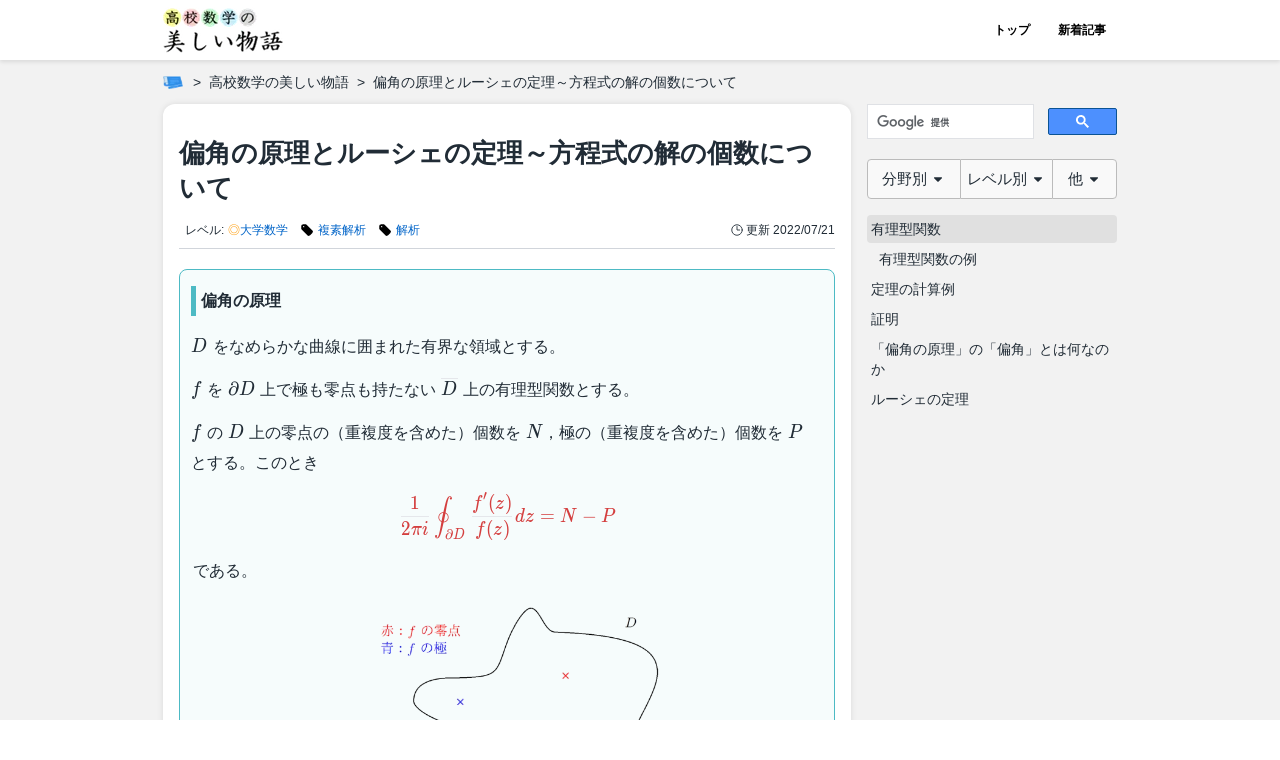

--- FILE ---
content_type: text/html
request_url: https://manabitimes.jp/math/2673
body_size: 547097
content:
<!DOCTYPE html><html lang="ja"> <head><meta charset="utf-8"><meta name="viewport" content="width=device-width, initial-scale=1, viewport-fit=cover"><title>偏角の原理とルーシェの定理～方程式の解の個数について | 高校数学の美しい物語</title><meta name="description" content="方程式の解の個数に関する複素解析学の重要定理，偏角の原理・ルーシェの定理について説明します。"><meta property="og:type" content="article"><meta property="og:locale" content="ja_JP"><meta property="og:site_name" content="高校数学の美しい物語"><meta property="og:title" content="偏角の原理とルーシェの定理～方程式の解の個数について | 高校数学の美しい物語"><meta property="og:description" content="方程式の解の個数に関する複素解析学の重要定理，偏角の原理・ルーシェの定理について説明します。"><meta property="og:url" content="https://manabitimes.jp/math/2673"><meta property="og:image" content="https://res.cloudinary.com/bend/image/upload/f_auto/v1658035511/manabitimes/original/thumbnail/note/2673_fywaz8.png"><meta property="twitter:card" content="summary_large_image"><meta name="robots" content="max-image-preview:large"><meta name="referrer" content="no-referrer-when-downgrade"><meta name="apple-mobile-web-app-capable" content="yes"><meta name="apple-mobile-web-app-status-bar-style" content="default"><meta name="apple-mobile-web-app-title" content="高校数学の美しい物語"><meta name="theme-color" content="#42a5f5"><link rel="canonical" href="https://manabitimes.jp/math/2673"><link rel="sitemap" href="/sitemap.xml"><link rel="preconnect" href="//res.cloudinary.com"><link rel="icon" href="/favicon.ico"><link rel="apple-touch-icon" sizes="180x180" href="/apple-touch-icon.png"><script async src="https://pagead2.googlesyndication.com/pagead/js/adsbygoogle.js?client=ca-pub-7585777961305740" crossorigin="anonymous"></script><script async src="https://cse.google.com/cse.js?cx=5d1669ced78b06ef7"></script><script async src="https://www.googletagmanager.com/gtag/js?id=G-HWHF2GY5BV"></script><script>
            window.dataLayer = window.dataLayer || [];
            function gtag(){dataLayer.push(arguments);}
            gtag('js', new Date());
            gtag('config', 'G-HWHF2GY5BV');</script><script>
            (function(w,d,s,l,i){w[l]=w[l]||[];w[l].push({'gtm.start':
            new Date().getTime(),event:'gtm.js'});var f=d.getElementsByTagName(s)[0],
            j=d.createElement(s),dl=l!='dataLayer'?'&l='+l:'';j.async=true;j.src=
            'https://www.googletagmanager.com/gtm.js?id='+i+dl;f.parentNode.insertBefore(j,f);
            })(window,document,'script','dataLayer','GTM-N7T7T8Q');</script><script type="application/ld+json">{"@context":"https://schema.org","@type":"BreadcrumbList","itemListElement":[{"@type":"ListItem","position":1,"name":"ホーム","item":"https://manabitimes.jp"},{"@type":"ListItem","position":2,"name":"高校数学の美しい物語","item":"https://manabitimes.jp/math"},{"@type":"ListItem","position":3,"name":"偏角の原理とルーシェの定理～方程式の解の個数について","item":"https://manabitimes.jp/math/2673"}]}</script><script type="application/ld+json">{"@context":"https://schema.org","@type":"Organization","name":"株式会社ベンド","founder":"近藤 潔","foundingDate":"2019-03-01","description":"学びを、もっと、面白く。","url":"https://manabitimes.jp","logo":"https://manabitimes.jp/img/logo_01.svg","email":"info@thebend.jp","numberOfEmployees":"30","address":{"@type":"PostalAddress","addressLocality":"千代田区麹町","addressRegion":"東京都","postalCode":"102-0083","streetAddress":"5-3-23 日テレ四谷ビル4F","addressCountry":"JP"}}</script> <script type="application/ld+json">{"@context":"https://schema.org","@type":"Article","mainEntityOfPage":{"@type":"WebPage","@id":"https://manabitimes.jp/math/2673"},"headline":"偏角の原理とルーシェの定理～方程式の解の個数について","description":"方程式の解の個数に関する複素解析学の重要定理，偏角の原理・ルーシェの定理について説明します。","image":{"@type":"ImageObject","url":"https://res.cloudinary.com/bend/image/upload/f_auto/v1658035511/manabitimes/original/thumbnail/note/2673_fywaz8.png"},"author":[{"@type":"Organization","name":"株式会社ベンド","url":"https://manabitimes.jp/company"}],"publisher":{"@type":"Organization","name":"株式会社ベンド","logo":{"@type":"ImageObject","url":"https://manabitimes.jp/img/logo_01.svg"}},"datePublished":"2022-07-21T13:04:43+09:00","dateModified":"2022-07-21T13:04:43+09:00"}</script> <link rel="stylesheet" href="/_astro/_article_id_.DTBk6_Sf.css" />
<link rel="stylesheet" href="/_astro/_article_id_.BjwfUOlH.css" />
<style>@media screen and (min-width: 740px){.default[data-astro-cid-cdzva4b6]{display:grid;grid-template-columns:1fr 266px;grid-template-rows:auto}}@media screen and (min-width: 1300px){.default[data-astro-cid-cdzva4b6]{grid-template-columns:1fr 324px;grid-template-rows:auto}}.main[data-astro-cid-cdzva4b6]{max-width:100%}@media screen and (min-width: 740px){.main[data-astro-cid-cdzva4b6]{grid-column:1;grid-row:1;max-width:min(calc(100vw - 298px),688px)}}@media screen and (min-width: 1300px){.main[data-astro-cid-cdzva4b6]{max-width:728px}}.sidemenu[data-astro-cid-cdzva4b6]{display:none}@media screen and (min-width: 740px){.sidemenu[data-astro-cid-cdzva4b6]{display:block;grid-column:2;grid-row:1;padding-left:16px;margin-top:-16px}}@media screen and (min-width: 1300px){.sidemenu[data-astro-cid-cdzva4b6]{padding-left:24px}}.sticky[data-astro-cid-cdzva4b6]{position:sticky;top:60px;height:100%;max-height:100vh;transition:.3s ease-out;overflow-y:scroll;padding-top:16px;-ms-overflow-style:none;scrollbar-width:none}.sticky[data-astro-cid-cdzva4b6]::-webkit-scrollbar{display:none}
.container[data-astro-cid-74y64cdt]{-ms-overflow-style:none;scrollbar-width:none}.container[data-astro-cid-74y64cdt]::-webkit-scrollbar{display:none}svg[data-astro-cid-sklocad5]{color:var(--color);width:calc(var(--width) * 1px);height:calc(var(--width) * 1px)}svg[data-astro-cid-r5payjgd]{color:var(--color);width:calc(var(--width) * 1px);height:calc(var(--width) * 1px)}svg[data-astro-cid-r5payjgd] rect[data-astro-cid-r5payjgd]{fill:var(--bgcolor)}
.article-card[data-astro-cid-2fs6o4yi] img[data-astro-cid-2fs6o4yi]{transition:transform .2s ease-in-out,opacity .2s ease-in-out}.article-card[data-astro-cid-2fs6o4yi]:hover img[data-astro-cid-2fs6o4yi]{transform:scale(1.03);opacity:.6}
</style><script type="module" src="/_astro/hoisted.Vc2lmuSt.js"></script></head> <body> <div id="root" class="flex flex-col items-center" data-astro-cid-hob777i7> <div class="flex flex-col items-center flex-auto w-full has-bgcolor" data-astro-cid-hob777i7> <div class="w-full header" data-astro-cid-hob777i7> <header id="header" class="fixed top-0 hide-header-on-scrolling-down z-10 container flex justify-center w-full bg-white-base transition-[top] duration-300" data-astro-cid-qmpwvs2w> <div class="inner flex justify-between items-center w-full h-full" data-astro-cid-qmpwvs2w> <a href="/math" class="flex items-center h-full"> <img src="/_astro/math.Dr3jZ51W_1fYoxT.webp" srcset="/_astro/math.Dr3jZ51W_1fYoxT.webp 1x, /_astro/math.Dr3jZ51W_2ndGzg.webp 2x" alt="高校数学の美しい物語" loading="eager" width="120" height="46" decoding="async"> </a> <nav class="hidden sm:flex h-full" data-astro-cid-qmpwvs2w> <a href="/math" class="flex items-center justify-center w-[70px] h-full text-xs font-bold hover:bg-gray-100 " data-astro-cid-qmpwvs2w> トップ </a><a href="/math/new" class="flex items-center justify-center w-[70px] h-full text-xs font-bold hover:bg-gray-100 " data-astro-cid-qmpwvs2w> 新着記事 </a>  </nav> <div class="flex sm:hidden items-center h-full" data-astro-cid-qmpwvs2w> <button id="hamburger" aria-label="Open Menu" class="h-full" data-astro-cid-f6q6zzdl> <div class="relative w-[30px] h-full flex flex-col justify-between items-center" id="hamburger" data-astro-cid-f6q6zzdl> <div id="line1" class="absolute left-0 h-[3px] w-full bg-primary-base rounded transition duration-300 ease-in-out top-[20px]" data-astro-cid-f6q6zzdl></div><div id="line2" class="absolute left-0 h-[3px] w-full bg-primary-base rounded transition duration-300 ease-in-out top-[30px]" data-astro-cid-f6q6zzdl></div><div id="line3" class="absolute left-0 h-[3px] w-full bg-primary-base rounded transition duration-300 ease-in-out top-[40px]" data-astro-cid-f6q6zzdl></div> </div> </button> <div id="menu" class="hidden fixed top-[60px] right-0 z-10 w-full bg-white-dark pt-4 px-4 pb-8 overflow-x-hidden overflow-y-scroll transition-transform duration-300 translate-x-full font-article antialiased" data-astro-cid-f6q6zzdl> <div class="mb-6" data-astro-cid-f6q6zzdl> <style>astro-island,astro-slot,astro-static-slot{display:contents}</style><script>(()=>{var e=async t=>{await(await t())()};(self.Astro||(self.Astro={})).load=e;window.dispatchEvent(new Event("astro:load"));})();;(()=>{var b=Object.defineProperty;var f=(c,s,a)=>s in c?b(c,s,{enumerable:!0,configurable:!0,writable:!0,value:a}):c[s]=a;var l=(c,s,a)=>(f(c,typeof s!="symbol"?s+"":s,a),a);var p;{let c={0:t=>m(t),1:t=>a(t),2:t=>new RegExp(t),3:t=>new Date(t),4:t=>new Map(a(t)),5:t=>new Set(a(t)),6:t=>BigInt(t),7:t=>new URL(t),8:t=>new Uint8Array(t),9:t=>new Uint16Array(t),10:t=>new Uint32Array(t)},s=t=>{let[e,r]=t;return e in c?c[e](r):void 0},a=t=>t.map(s),m=t=>typeof t!="object"||t===null?t:Object.fromEntries(Object.entries(t).map(([e,r])=>[e,s(r)]));customElements.get("astro-island")||customElements.define("astro-island",(p=class extends HTMLElement{constructor(){super(...arguments);l(this,"Component");l(this,"hydrator");l(this,"hydrate",async()=>{var d;if(!this.hydrator||!this.isConnected)return;let e=(d=this.parentElement)==null?void 0:d.closest("astro-island[ssr]");if(e){e.addEventListener("astro:hydrate",this.hydrate,{once:!0});return}let r=this.querySelectorAll("astro-slot"),o={},h=this.querySelectorAll("template[data-astro-template]");for(let n of h){let i=n.closest(this.tagName);i!=null&&i.isSameNode(this)&&(o[n.getAttribute("data-astro-template")||"default"]=n.innerHTML,n.remove())}for(let n of r){let i=n.closest(this.tagName);i!=null&&i.isSameNode(this)&&(o[n.getAttribute("name")||"default"]=n.innerHTML)}let u;try{u=this.hasAttribute("props")?m(JSON.parse(this.getAttribute("props"))):{}}catch(n){let i=this.getAttribute("component-url")||"<unknown>",y=this.getAttribute("component-export");throw y&&(i+=` (export ${y})`),console.error(`[hydrate] Error parsing props for component ${i}`,this.getAttribute("props"),n),n}await this.hydrator(this)(this.Component,u,o,{client:this.getAttribute("client")}),this.removeAttribute("ssr"),this.dispatchEvent(new CustomEvent("astro:hydrate"))});l(this,"unmount",()=>{this.isConnected||this.dispatchEvent(new CustomEvent("astro:unmount"))})}disconnectedCallback(){document.removeEventListener("astro:after-swap",this.unmount),document.addEventListener("astro:after-swap",this.unmount,{once:!0})}connectedCallback(){if(!this.hasAttribute("await-children")||document.readyState==="interactive"||document.readyState==="complete")this.childrenConnectedCallback();else{let e=()=>{document.removeEventListener("DOMContentLoaded",e),r.disconnect(),this.childrenConnectedCallback()},r=new MutationObserver(()=>{var o;((o=this.lastChild)==null?void 0:o.nodeType)===Node.COMMENT_NODE&&this.lastChild.nodeValue==="astro:end"&&(this.lastChild.remove(),e())});r.observe(this,{childList:!0}),document.addEventListener("DOMContentLoaded",e)}}async childrenConnectedCallback(){let e=this.getAttribute("before-hydration-url");e&&await import(e),this.start()}async start(){let e=JSON.parse(this.getAttribute("opts")),r=this.getAttribute("client");if(Astro[r]===void 0){window.addEventListener(`astro:${r}`,()=>this.start(),{once:!0});return}try{await Astro[r](async()=>{let o=this.getAttribute("renderer-url"),[h,{default:u}]=await Promise.all([import(this.getAttribute("component-url")),o?import(o):()=>()=>{}]),d=this.getAttribute("component-export")||"default";if(!d.includes("."))this.Component=h[d];else{this.Component=h;for(let n of d.split("."))this.Component=this.Component[n]}return this.hydrator=u,this.hydrate},e,this)}catch(o){console.error(`[astro-island] Error hydrating ${this.getAttribute("component-url")}`,o)}}attributeChangedCallback(){this.hydrate()}},l(p,"observedAttributes",["props"]),p))}})();</script> <p class="font-bold text-sm mb-2" data-astro-cid-f6q6zzdl>ほかの記事を探す</p> <div> <astro-island uid="XzYbk" prefix="r2" component-url="/_astro/MathTab.BLGJk3Z4.js" component-export="default" renderer-url="/_astro/client.D9Vng9vH.js" props="{&quot;componentId&quot;:[0,&quot;k550eng84m&quot;]}" ssr="" client="load" opts="{&quot;name&quot;:&quot;MathTabReact&quot;,&quot;value&quot;:true}" await-children=""><nav class="w-full"><div class="flex items-center justify-center transition relative w-full font-article antialiased z-[1]"><div class="flex items-center justify-center text-[0.925rem] text-black-base bg-[#f9f9f9] py-2 cursor-pointer index-0 flex-grow min-w-[65px] border border-solid border-gray-dark rounded-tl rounded-bl flex-grow-[3] basis-0"><span class="mr-1">分野別</span><span><svg xmlns="http://www.w3.org/2000/svg" viewBox="0 0 320 512" class="w-3.5 h-3.5"><path fill="currentColor" d="M31.3 192h257.3c17.8 0 26.7 21.5 14.1 34.1L174.1 354.8c-7.8 7.8-20.5 7.8-28.3 0L17.2 226.1C4.6 213.5 13.5 192 31.3 192z"></path></svg></span></div><div class="flex items-center justify-center text-[0.925rem] text-black-base bg-[#f9f9f9] py-2 cursor-pointer index-1 flex-grow min-w-[65px] border-0 border-t border-b border-solid border-gray-dark flex-grow-[3] basis-0"><span class="mr-1">レベル別</span><span><svg xmlns="http://www.w3.org/2000/svg" viewBox="0 0 320 512" class="w-3.5 h-3.5"><path fill="currentColor" d="M31.3 192h257.3c17.8 0 26.7 21.5 14.1 34.1L174.1 354.8c-7.8 7.8-20.5 7.8-28.3 0L17.2 226.1C4.6 213.5 13.5 192 31.3 192z"></path></svg></span></div><div class="flex items-center justify-center text-[0.925rem] text-black-base bg-[#f9f9f9] py-2 cursor-pointer index-2 flex-grow min-w-[65px] border border-solid border-gray-dark rounded-tr rounded-br flex-grow-[2] basis-0"><span class="mr-1">他</span><span><svg xmlns="http://www.w3.org/2000/svg" viewBox="0 0 320 512" class="w-3.5 h-3.5"><path fill="currentColor" d="M31.3 192h257.3c17.8 0 26.7 21.5 14.1 34.1L174.1 354.8c-7.8 7.8-20.5 7.8-28.3 0L17.2 226.1C4.6 213.5 13.5 192 31.3 192z"></path></svg></span></div><div class="hidden absolute top-[40px] left-0 mt-1 w-full rounded-md bg-[#f1f1f1] p-1.5 border border-solid border-gray-dark shadow-[0_2px_8px_rgba(0,0,0,0.3)]"><astro-slot> <div id="k550eng84m-math-tab-index-0" class="hidden"> <div class="font-article antialiased">  <div class="text-sm leading-[1.5]"> <ul class="text-[1em] font-article antialiased flex flex-wrap justify-start"> <li class="flex items-center list-none mx-0.5"> <a href="/math/1704" class="flex items-center px-1">  <svg xmlns="http://www.w3.org/2000/svg" viewBox="0 0 24 24" fill="currentColor" class="w-3.5 h-3.5 mr-1"> <path fill-rule="evenodd" d="M5.25 2.25a3 3 0 0 0-3 3v4.318a3 3 0 0 0 .879 2.121l9.58 9.581c.92.92 2.39 1.186 3.548.428a18.849 18.849 0 0 0 5.441-5.44c.758-1.16.492-2.629-.428-3.548l-9.58-9.581a3 3 0 0 0-2.122-.879H5.25ZM6.375 7.5a1.125 1.125 0 1 0 0-2.25 1.125 1.125 0 0 0 0 2.25Z" clip-rule="evenodd"></path> </svg> <span class="text-blue-base hover:text-red-base hover:underline whitespace-nowrap transition"> 三角比・三角関数 </span>  </a> </li><li class="flex items-center list-none mx-0.5"> <a href="/math/1725" class="flex items-center px-1">  <svg xmlns="http://www.w3.org/2000/svg" viewBox="0 0 24 24" fill="currentColor" class="w-3.5 h-3.5 mr-1"> <path fill-rule="evenodd" d="M5.25 2.25a3 3 0 0 0-3 3v4.318a3 3 0 0 0 .879 2.121l9.58 9.581c.92.92 2.39 1.186 3.548.428a18.849 18.849 0 0 0 5.441-5.44c.758-1.16.492-2.629-.428-3.548l-9.58-9.581a3 3 0 0 0-2.122-.879H5.25ZM6.375 7.5a1.125 1.125 0 1 0 0-2.25 1.125 1.125 0 0 0 0 2.25Z" clip-rule="evenodd"></path> </svg> <span class="text-blue-base hover:text-red-base hover:underline whitespace-nowrap transition"> 因数分解 </span>  </a> </li><li class="flex items-center list-none mx-0.5"> <a href="/math/1694" class="flex items-center px-1">  <svg xmlns="http://www.w3.org/2000/svg" viewBox="0 0 24 24" fill="currentColor" class="w-3.5 h-3.5 mr-1"> <path fill-rule="evenodd" d="M5.25 2.25a3 3 0 0 0-3 3v4.318a3 3 0 0 0 .879 2.121l9.58 9.581c.92.92 2.39 1.186 3.548.428a18.849 18.849 0 0 0 5.441-5.44c.758-1.16.492-2.629-.428-3.548l-9.58-9.581a3 3 0 0 0-2.122-.879H5.25ZM6.375 7.5a1.125 1.125 0 1 0 0-2.25 1.125 1.125 0 0 0 0 2.25Z" clip-rule="evenodd"></path> </svg> <span class="text-blue-base hover:text-red-base hover:underline whitespace-nowrap transition"> 式の計算 </span>  </a> </li><li class="flex items-center list-none mx-0.5"> <a href="/math/1695" class="flex items-center px-1">  <svg xmlns="http://www.w3.org/2000/svg" viewBox="0 0 24 24" fill="currentColor" class="w-3.5 h-3.5 mr-1"> <path fill-rule="evenodd" d="M5.25 2.25a3 3 0 0 0-3 3v4.318a3 3 0 0 0 .879 2.121l9.58 9.581c.92.92 2.39 1.186 3.548.428a18.849 18.849 0 0 0 5.441-5.44c.758-1.16.492-2.629-.428-3.548l-9.58-9.581a3 3 0 0 0-2.122-.879H5.25ZM6.375 7.5a1.125 1.125 0 1 0 0-2.25 1.125 1.125 0 0 0 0 2.25Z" clip-rule="evenodd"></path> </svg> <span class="text-blue-base hover:text-red-base hover:underline whitespace-nowrap transition"> 方程式，恒等式 </span>  </a> </li><li class="flex items-center list-none mx-0.5"> <a href="/math/1699" class="flex items-center px-1">  <svg xmlns="http://www.w3.org/2000/svg" viewBox="0 0 24 24" fill="currentColor" class="w-3.5 h-3.5 mr-1"> <path fill-rule="evenodd" d="M5.25 2.25a3 3 0 0 0-3 3v4.318a3 3 0 0 0 .879 2.121l9.58 9.581c.92.92 2.39 1.186 3.548.428a18.849 18.849 0 0 0 5.441-5.44c.758-1.16.492-2.629-.428-3.548l-9.58-9.581a3 3 0 0 0-2.122-.879H5.25ZM6.375 7.5a1.125 1.125 0 1 0 0-2.25 1.125 1.125 0 0 0 0 2.25Z" clip-rule="evenodd"></path> </svg> <span class="text-blue-base hover:text-red-base hover:underline whitespace-nowrap transition"> 平面図形 </span>  </a> </li><li class="flex items-center list-none mx-0.5"> <a href="/math/1700" class="flex items-center px-1">  <svg xmlns="http://www.w3.org/2000/svg" viewBox="0 0 24 24" fill="currentColor" class="w-3.5 h-3.5 mr-1"> <path fill-rule="evenodd" d="M5.25 2.25a3 3 0 0 0-3 3v4.318a3 3 0 0 0 .879 2.121l9.58 9.581c.92.92 2.39 1.186 3.548.428a18.849 18.849 0 0 0 5.441-5.44c.758-1.16.492-2.629-.428-3.548l-9.58-9.581a3 3 0 0 0-2.122-.879H5.25ZM6.375 7.5a1.125 1.125 0 1 0 0-2.25 1.125 1.125 0 0 0 0 2.25Z" clip-rule="evenodd"></path> </svg> <span class="text-blue-base hover:text-red-base hover:underline whitespace-nowrap transition"> 空間図形 </span>  </a> </li><li class="flex items-center list-none mx-0.5"> <a href="/math/1696" class="flex items-center px-1">  <svg xmlns="http://www.w3.org/2000/svg" viewBox="0 0 24 24" fill="currentColor" class="w-3.5 h-3.5 mr-1"> <path fill-rule="evenodd" d="M5.25 2.25a3 3 0 0 0-3 3v4.318a3 3 0 0 0 .879 2.121l9.58 9.581c.92.92 2.39 1.186 3.548.428a18.849 18.849 0 0 0 5.441-5.44c.758-1.16.492-2.629-.428-3.548l-9.58-9.581a3 3 0 0 0-2.122-.879H5.25ZM6.375 7.5a1.125 1.125 0 1 0 0-2.25 1.125 1.125 0 0 0 0 2.25Z" clip-rule="evenodd"></path> </svg> <span class="text-blue-base hover:text-red-base hover:underline whitespace-nowrap transition"> 不等式 </span>  </a> </li><li class="flex items-center list-none mx-0.5"> <a href="/math/1726" class="flex items-center px-1">  <svg xmlns="http://www.w3.org/2000/svg" viewBox="0 0 24 24" fill="currentColor" class="w-3.5 h-3.5 mr-1"> <path fill-rule="evenodd" d="M5.25 2.25a3 3 0 0 0-3 3v4.318a3 3 0 0 0 .879 2.121l9.58 9.581c.92.92 2.39 1.186 3.548.428a18.849 18.849 0 0 0 5.441-5.44c.758-1.16.492-2.629-.428-3.548l-9.58-9.581a3 3 0 0 0-2.122-.879H5.25ZM6.375 7.5a1.125 1.125 0 1 0 0-2.25 1.125 1.125 0 0 0 0 2.25Z" clip-rule="evenodd"></path> </svg> <span class="text-blue-base hover:text-red-base hover:underline whitespace-nowrap transition"> 不定方程式 </span>  </a> </li><li class="flex items-center list-none mx-0.5"> <a href="/math/1709" class="flex items-center px-1">  <svg xmlns="http://www.w3.org/2000/svg" viewBox="0 0 24 24" fill="currentColor" class="w-3.5 h-3.5 mr-1"> <path fill-rule="evenodd" d="M5.25 2.25a3 3 0 0 0-3 3v4.318a3 3 0 0 0 .879 2.121l9.58 9.581c.92.92 2.39 1.186 3.548.428a18.849 18.849 0 0 0 5.441-5.44c.758-1.16.492-2.629-.428-3.548l-9.58-9.581a3 3 0 0 0-2.122-.879H5.25ZM6.375 7.5a1.125 1.125 0 1 0 0-2.25 1.125 1.125 0 0 0 0 2.25Z" clip-rule="evenodd"></path> </svg> <span class="text-blue-base hover:text-red-base hover:underline whitespace-nowrap transition"> 場合の数 </span>  </a> </li><li class="flex items-center list-none mx-0.5"> <a href="/math/1727" class="flex items-center px-1">  <svg xmlns="http://www.w3.org/2000/svg" viewBox="0 0 24 24" fill="currentColor" class="w-3.5 h-3.5 mr-1"> <path fill-rule="evenodd" d="M5.25 2.25a3 3 0 0 0-3 3v4.318a3 3 0 0 0 .879 2.121l9.58 9.581c.92.92 2.39 1.186 3.548.428a18.849 18.849 0 0 0 5.441-5.44c.758-1.16.492-2.629-.428-3.548l-9.58-9.581a3 3 0 0 0-2.122-.879H5.25ZM6.375 7.5a1.125 1.125 0 1 0 0-2.25 1.125 1.125 0 0 0 0 2.25Z" clip-rule="evenodd"></path> </svg> <span class="text-blue-base hover:text-red-base hover:underline whitespace-nowrap transition"> 二項定理 </span>  </a> </li><li class="flex items-center list-none mx-0.5"> <a href="/math/1711" class="flex items-center px-1">  <svg xmlns="http://www.w3.org/2000/svg" viewBox="0 0 24 24" fill="currentColor" class="w-3.5 h-3.5 mr-1"> <path fill-rule="evenodd" d="M5.25 2.25a3 3 0 0 0-3 3v4.318a3 3 0 0 0 .879 2.121l9.58 9.581c.92.92 2.39 1.186 3.548.428a18.849 18.849 0 0 0 5.441-5.44c.758-1.16.492-2.629-.428-3.548l-9.58-9.581a3 3 0 0 0-2.122-.879H5.25ZM6.375 7.5a1.125 1.125 0 1 0 0-2.25 1.125 1.125 0 0 0 0 2.25Z" clip-rule="evenodd"></path> </svg> <span class="text-blue-base hover:text-red-base hover:underline whitespace-nowrap transition"> 整数 </span>  </a> </li><li class="flex items-center list-none mx-0.5"> <a href="/math/1714" class="flex items-center px-1">  <svg xmlns="http://www.w3.org/2000/svg" viewBox="0 0 24 24" fill="currentColor" class="w-3.5 h-3.5 mr-1"> <path fill-rule="evenodd" d="M5.25 2.25a3 3 0 0 0-3 3v4.318a3 3 0 0 0 .879 2.121l9.58 9.581c.92.92 2.39 1.186 3.548.428a18.849 18.849 0 0 0 5.441-5.44c.758-1.16.492-2.629-.428-3.548l-9.58-9.581a3 3 0 0 0-2.122-.879H5.25ZM6.375 7.5a1.125 1.125 0 1 0 0-2.25 1.125 1.125 0 0 0 0 2.25Z" clip-rule="evenodd"></path> </svg> <span class="text-blue-base hover:text-red-base hover:underline whitespace-nowrap transition"> データの分析，確率 </span>  </a> </li><li class="flex items-center list-none mx-0.5"> <a href="/math/1712" class="flex items-center px-1">  <svg xmlns="http://www.w3.org/2000/svg" viewBox="0 0 24 24" fill="currentColor" class="w-3.5 h-3.5 mr-1"> <path fill-rule="evenodd" d="M5.25 2.25a3 3 0 0 0-3 3v4.318a3 3 0 0 0 .879 2.121l9.58 9.581c.92.92 2.39 1.186 3.548.428a18.849 18.849 0 0 0 5.441-5.44c.758-1.16.492-2.629-.428-3.548l-9.58-9.581a3 3 0 0 0-2.122-.879H5.25ZM6.375 7.5a1.125 1.125 0 1 0 0-2.25 1.125 1.125 0 0 0 0 2.25Z" clip-rule="evenodd"></path> </svg> <span class="text-blue-base hover:text-red-base hover:underline whitespace-nowrap transition"> 集合，命題，論証 </span>  </a> </li><li class="flex items-center list-none mx-0.5"> <a href="/math/1698" class="flex items-center px-1">  <svg xmlns="http://www.w3.org/2000/svg" viewBox="0 0 24 24" fill="currentColor" class="w-3.5 h-3.5 mr-1"> <path fill-rule="evenodd" d="M5.25 2.25a3 3 0 0 0-3 3v4.318a3 3 0 0 0 .879 2.121l9.58 9.581c.92.92 2.39 1.186 3.548.428a18.849 18.849 0 0 0 5.441-5.44c.758-1.16.492-2.629-.428-3.548l-9.58-9.581a3 3 0 0 0-2.122-.879H5.25ZM6.375 7.5a1.125 1.125 0 1 0 0-2.25 1.125 1.125 0 0 0 0 2.25Z" clip-rule="evenodd"></path> </svg> <span class="text-blue-base hover:text-red-base hover:underline whitespace-nowrap transition"> 複素数 </span>  </a> </li><li class="flex items-center list-none mx-0.5"> <a href="/math/1705" class="flex items-center px-1">  <svg xmlns="http://www.w3.org/2000/svg" viewBox="0 0 24 24" fill="currentColor" class="w-3.5 h-3.5 mr-1"> <path fill-rule="evenodd" d="M5.25 2.25a3 3 0 0 0-3 3v4.318a3 3 0 0 0 .879 2.121l9.58 9.581c.92.92 2.39 1.186 3.548.428a18.849 18.849 0 0 0 5.441-5.44c.758-1.16.492-2.629-.428-3.548l-9.58-9.581a3 3 0 0 0-2.122-.879H5.25ZM6.375 7.5a1.125 1.125 0 1 0 0-2.25 1.125 1.125 0 0 0 0 2.25Z" clip-rule="evenodd"></path> </svg> <span class="text-blue-base hover:text-red-base hover:underline whitespace-nowrap transition"> 指数・対数関数 </span>  </a> </li><li class="flex items-center list-none mx-0.5"> <a href="/math/1707" class="flex items-center px-1">  <svg xmlns="http://www.w3.org/2000/svg" viewBox="0 0 24 24" fill="currentColor" class="w-3.5 h-3.5 mr-1"> <path fill-rule="evenodd" d="M5.25 2.25a3 3 0 0 0-3 3v4.318a3 3 0 0 0 .879 2.121l9.58 9.581c.92.92 2.39 1.186 3.548.428a18.849 18.849 0 0 0 5.441-5.44c.758-1.16.492-2.629-.428-3.548l-9.58-9.581a3 3 0 0 0-2.122-.879H5.25ZM6.375 7.5a1.125 1.125 0 1 0 0-2.25 1.125 1.125 0 0 0 0 2.25Z" clip-rule="evenodd"></path> </svg> <span class="text-blue-base hover:text-red-base hover:underline whitespace-nowrap transition"> 極限 </span>  </a> </li><li class="flex items-center list-none mx-0.5"> <a href="/math/2706" class="flex items-center px-1">  <svg xmlns="http://www.w3.org/2000/svg" viewBox="0 0 24 24" fill="currentColor" class="w-3.5 h-3.5 mr-1"> <path fill-rule="evenodd" d="M5.25 2.25a3 3 0 0 0-3 3v4.318a3 3 0 0 0 .879 2.121l9.58 9.581c.92.92 2.39 1.186 3.548.428a18.849 18.849 0 0 0 5.441-5.44c.758-1.16.492-2.629-.428-3.548l-9.58-9.581a3 3 0 0 0-2.122-.879H5.25ZM6.375 7.5a1.125 1.125 0 1 0 0-2.25 1.125 1.125 0 0 0 0 2.25Z" clip-rule="evenodd"></path> </svg> <span class="text-blue-base hover:text-red-base hover:underline whitespace-nowrap transition"> 微分 </span>  </a> </li><li class="flex items-center list-none mx-0.5"> <a href="/math/1708" class="flex items-center px-1">  <svg xmlns="http://www.w3.org/2000/svg" viewBox="0 0 24 24" fill="currentColor" class="w-3.5 h-3.5 mr-1"> <path fill-rule="evenodd" d="M5.25 2.25a3 3 0 0 0-3 3v4.318a3 3 0 0 0 .879 2.121l9.58 9.581c.92.92 2.39 1.186 3.548.428a18.849 18.849 0 0 0 5.441-5.44c.758-1.16.492-2.629-.428-3.548l-9.58-9.581a3 3 0 0 0-2.122-.879H5.25ZM6.375 7.5a1.125 1.125 0 1 0 0-2.25 1.125 1.125 0 0 0 0 2.25Z" clip-rule="evenodd"></path> </svg> <span class="text-blue-base hover:text-red-base hover:underline whitespace-nowrap transition"> 積分 </span>  </a> </li><li class="flex items-center list-none mx-0.5"> <a href="/math/1713" class="flex items-center px-1">  <svg xmlns="http://www.w3.org/2000/svg" viewBox="0 0 24 24" fill="currentColor" class="w-3.5 h-3.5 mr-1"> <path fill-rule="evenodd" d="M5.25 2.25a3 3 0 0 0-3 3v4.318a3 3 0 0 0 .879 2.121l9.58 9.581c.92.92 2.39 1.186 3.548.428a18.849 18.849 0 0 0 5.441-5.44c.758-1.16.492-2.629-.428-3.548l-9.58-9.581a3 3 0 0 0-2.122-.879H5.25ZM6.375 7.5a1.125 1.125 0 1 0 0-2.25 1.125 1.125 0 0 0 0 2.25Z" clip-rule="evenodd"></path> </svg> <span class="text-blue-base hover:text-red-base hover:underline whitespace-nowrap transition"> 数列 </span>  </a> </li><li class="flex items-center list-none mx-0.5"> <a href="/math/1731" class="flex items-center px-1">  <svg xmlns="http://www.w3.org/2000/svg" viewBox="0 0 24 24" fill="currentColor" class="w-3.5 h-3.5 mr-1"> <path fill-rule="evenodd" d="M5.25 2.25a3 3 0 0 0-3 3v4.318a3 3 0 0 0 .879 2.121l9.58 9.581c.92.92 2.39 1.186 3.548.428a18.849 18.849 0 0 0 5.441-5.44c.758-1.16.492-2.629-.428-3.548l-9.58-9.581a3 3 0 0 0-2.122-.879H5.25ZM6.375 7.5a1.125 1.125 0 1 0 0-2.25 1.125 1.125 0 0 0 0 2.25Z" clip-rule="evenodd"></path> </svg> <span class="text-blue-base hover:text-red-base hover:underline whitespace-nowrap transition"> 漸化式 </span>  </a> </li><li class="flex items-center list-none mx-0.5"> <a href="/math/1728" class="flex items-center px-1">  <svg xmlns="http://www.w3.org/2000/svg" viewBox="0 0 24 24" fill="currentColor" class="w-3.5 h-3.5 mr-1"> <path fill-rule="evenodd" d="M5.25 2.25a3 3 0 0 0-3 3v4.318a3 3 0 0 0 .879 2.121l9.58 9.581c.92.92 2.39 1.186 3.548.428a18.849 18.849 0 0 0 5.441-5.44c.758-1.16.492-2.629-.428-3.548l-9.58-9.581a3 3 0 0 0-2.122-.879H5.25ZM6.375 7.5a1.125 1.125 0 1 0 0-2.25 1.125 1.125 0 0 0 0 2.25Z" clip-rule="evenodd"></path> </svg> <span class="text-blue-base hover:text-red-base hover:underline whitespace-nowrap transition"> 数学的帰納法 </span>  </a> </li><li class="flex items-center list-none mx-0.5"> <a href="/math/1701" class="flex items-center px-1">  <svg xmlns="http://www.w3.org/2000/svg" viewBox="0 0 24 24" fill="currentColor" class="w-3.5 h-3.5 mr-1"> <path fill-rule="evenodd" d="M5.25 2.25a3 3 0 0 0-3 3v4.318a3 3 0 0 0 .879 2.121l9.58 9.581c.92.92 2.39 1.186 3.548.428a18.849 18.849 0 0 0 5.441-5.44c.758-1.16.492-2.629-.428-3.548l-9.58-9.581a3 3 0 0 0-2.122-.879H5.25ZM6.375 7.5a1.125 1.125 0 1 0 0-2.25 1.125 1.125 0 0 0 0 2.25Z" clip-rule="evenodd"></path> </svg> <span class="text-blue-base hover:text-red-base hover:underline whitespace-nowrap transition"> 座標，ベクトル </span>  </a> </li><li class="flex items-center list-none mx-0.5"> <a href="/math/1706" class="flex items-center px-1">  <svg xmlns="http://www.w3.org/2000/svg" viewBox="0 0 24 24" fill="currentColor" class="w-3.5 h-3.5 mr-1"> <path fill-rule="evenodd" d="M5.25 2.25a3 3 0 0 0-3 3v4.318a3 3 0 0 0 .879 2.121l9.58 9.581c.92.92 2.39 1.186 3.548.428a18.849 18.849 0 0 0 5.441-5.44c.758-1.16.492-2.629-.428-3.548l-9.58-9.581a3 3 0 0 0-2.122-.879H5.25ZM6.375 7.5a1.125 1.125 0 1 0 0-2.25 1.125 1.125 0 0 0 0 2.25Z" clip-rule="evenodd"></path> </svg> <span class="text-blue-base hover:text-red-base hover:underline whitespace-nowrap transition"> 二次曲線 </span>  </a> </li><li class="flex items-center list-none mx-0.5"> <a href="/math/1697" class="flex items-center px-1">  <svg xmlns="http://www.w3.org/2000/svg" viewBox="0 0 24 24" fill="currentColor" class="w-3.5 h-3.5 mr-1"> <path fill-rule="evenodd" d="M5.25 2.25a3 3 0 0 0-3 3v4.318a3 3 0 0 0 .879 2.121l9.58 9.581c.92.92 2.39 1.186 3.548.428a18.849 18.849 0 0 0 5.441-5.44c.758-1.16.492-2.629-.428-3.548l-9.58-9.581a3 3 0 0 0-2.122-.879H5.25ZM6.375 7.5a1.125 1.125 0 1 0 0-2.25 1.125 1.125 0 0 0 0 2.25Z" clip-rule="evenodd"></path> </svg> <span class="text-blue-base hover:text-red-base hover:underline whitespace-nowrap transition"> 関数方程式 </span>  </a> </li><li class="flex items-center list-none mx-0.5"> <a href="/math/1703" class="flex items-center px-1">  <svg xmlns="http://www.w3.org/2000/svg" viewBox="0 0 24 24" fill="currentColor" class="w-3.5 h-3.5 mr-1"> <path fill-rule="evenodd" d="M5.25 2.25a3 3 0 0 0-3 3v4.318a3 3 0 0 0 .879 2.121l9.58 9.581c.92.92 2.39 1.186 3.548.428a18.849 18.849 0 0 0 5.441-5.44c.758-1.16.492-2.629-.428-3.548l-9.58-9.581a3 3 0 0 0-2.122-.879H5.25ZM6.375 7.5a1.125 1.125 0 1 0 0-2.25 1.125 1.125 0 0 0 0 2.25Z" clip-rule="evenodd"></path> </svg> <span class="text-blue-base hover:text-red-base hover:underline whitespace-nowrap transition"> いろんな関数 </span>  </a> </li><li class="flex items-center list-none mx-0.5"> <a href="/math/1710" class="flex items-center px-1">  <svg xmlns="http://www.w3.org/2000/svg" viewBox="0 0 24 24" fill="currentColor" class="w-3.5 h-3.5 mr-1"> <path fill-rule="evenodd" d="M5.25 2.25a3 3 0 0 0-3 3v4.318a3 3 0 0 0 .879 2.121l9.58 9.581c.92.92 2.39 1.186 3.548.428a18.849 18.849 0 0 0 5.441-5.44c.758-1.16.492-2.629-.428-3.548l-9.58-9.581a3 3 0 0 0-2.122-.879H5.25ZM6.375 7.5a1.125 1.125 0 1 0 0-2.25 1.125 1.125 0 0 0 0 2.25Z" clip-rule="evenodd"></path> </svg> <span class="text-blue-base hover:text-red-base hover:underline whitespace-nowrap transition"> グラフ理論 </span>  </a> </li><li class="flex items-center list-none mx-0.5"> <a href="/math/1733" class="flex items-center px-1">  <svg xmlns="http://www.w3.org/2000/svg" viewBox="0 0 24 24" fill="currentColor" class="w-3.5 h-3.5 mr-1"> <path fill-rule="evenodd" d="M5.25 2.25a3 3 0 0 0-3 3v4.318a3 3 0 0 0 .879 2.121l9.58 9.581c.92.92 2.39 1.186 3.548.428a18.849 18.849 0 0 0 5.441-5.44c.758-1.16.492-2.629-.428-3.548l-9.58-9.581a3 3 0 0 0-2.122-.879H5.25ZM6.375 7.5a1.125 1.125 0 1 0 0-2.25 1.125 1.125 0 0 0 0 2.25Z" clip-rule="evenodd"></path> </svg> <span class="text-blue-base hover:text-red-base hover:underline whitespace-nowrap transition"> 相似変換 </span>  </a> </li><li class="flex items-center list-none mx-0.5"> <a href="/math/1717" class="flex items-center px-1">  <svg xmlns="http://www.w3.org/2000/svg" viewBox="0 0 24 24" fill="currentColor" class="w-3.5 h-3.5 mr-1"> <path fill-rule="evenodd" d="M5.25 2.25a3 3 0 0 0-3 3v4.318a3 3 0 0 0 .879 2.121l9.58 9.581c.92.92 2.39 1.186 3.548.428a18.849 18.849 0 0 0 5.441-5.44c.758-1.16.492-2.629-.428-3.548l-9.58-9.581a3 3 0 0 0-2.122-.879H5.25ZM6.375 7.5a1.125 1.125 0 1 0 0-2.25 1.125 1.125 0 0 0 0 2.25Z" clip-rule="evenodd"></path> </svg> <span class="text-blue-base hover:text-red-base hover:underline whitespace-nowrap transition"> 代数，情報・暗号理論 </span>  </a> </li><li class="flex items-center list-none mx-0.5"> <a href="/math/1715" class="flex items-center px-1">  <svg xmlns="http://www.w3.org/2000/svg" viewBox="0 0 24 24" fill="currentColor" class="w-3.5 h-3.5 mr-1"> <path fill-rule="evenodd" d="M5.25 2.25a3 3 0 0 0-3 3v4.318a3 3 0 0 0 .879 2.121l9.58 9.581c.92.92 2.39 1.186 3.548.428a18.849 18.849 0 0 0 5.441-5.44c.758-1.16.492-2.629-.428-3.548l-9.58-9.581a3 3 0 0 0-2.122-.879H5.25ZM6.375 7.5a1.125 1.125 0 1 0 0-2.25 1.125 1.125 0 0 0 0 2.25Z" clip-rule="evenodd"></path> </svg> <span class="text-blue-base hover:text-red-base hover:underline whitespace-nowrap transition"> 線形代数 </span>  </a> </li><li class="flex items-center list-none mx-0.5"> <a href="/math/1716" class="flex items-center px-1">  <svg xmlns="http://www.w3.org/2000/svg" viewBox="0 0 24 24" fill="currentColor" class="w-3.5 h-3.5 mr-1"> <path fill-rule="evenodd" d="M5.25 2.25a3 3 0 0 0-3 3v4.318a3 3 0 0 0 .879 2.121l9.58 9.581c.92.92 2.39 1.186 3.548.428a18.849 18.849 0 0 0 5.441-5.44c.758-1.16.492-2.629-.428-3.548l-9.58-9.581a3 3 0 0 0-2.122-.879H5.25ZM6.375 7.5a1.125 1.125 0 1 0 0-2.25 1.125 1.125 0 0 0 0 2.25Z" clip-rule="evenodd"></path> </svg> <span class="text-blue-base hover:text-red-base hover:underline whitespace-nowrap transition"> 解析 </span>  </a> </li><li class="flex items-center list-none mx-0.5"> <a href="/math/2868" class="flex items-center px-1">  <svg xmlns="http://www.w3.org/2000/svg" viewBox="0 0 24 24" fill="currentColor" class="w-3.5 h-3.5 mr-1"> <path fill-rule="evenodd" d="M5.25 2.25a3 3 0 0 0-3 3v4.318a3 3 0 0 0 .879 2.121l9.58 9.581c.92.92 2.39 1.186 3.548.428a18.849 18.849 0 0 0 5.441-5.44c.758-1.16.492-2.629-.428-3.548l-9.58-9.581a3 3 0 0 0-2.122-.879H5.25ZM6.375 7.5a1.125 1.125 0 1 0 0-2.25 1.125 1.125 0 0 0 0 2.25Z" clip-rule="evenodd"></path> </svg> <span class="text-blue-base hover:text-red-base hover:underline whitespace-nowrap transition"> 複素解析 </span>  </a> </li><li class="flex items-center list-none mx-0.5"> <a href="/math/1734" class="flex items-center px-1">  <svg xmlns="http://www.w3.org/2000/svg" viewBox="0 0 24 24" fill="currentColor" class="w-3.5 h-3.5 mr-1"> <path fill-rule="evenodd" d="M5.25 2.25a3 3 0 0 0-3 3v4.318a3 3 0 0 0 .879 2.121l9.58 9.581c.92.92 2.39 1.186 3.548.428a18.849 18.849 0 0 0 5.441-5.44c.758-1.16.492-2.629-.428-3.548l-9.58-9.581a3 3 0 0 0-2.122-.879H5.25ZM6.375 7.5a1.125 1.125 0 1 0 0-2.25 1.125 1.125 0 0 0 0 2.25Z" clip-rule="evenodd"></path> </svg> <span class="text-blue-base hover:text-red-base hover:underline whitespace-nowrap transition"> アクチュアリー </span>  </a> </li><li class="flex items-center list-none mx-0.5"> <a href="/math/1729" class="flex items-center px-1">  <svg xmlns="http://www.w3.org/2000/svg" viewBox="0 0 24 24" fill="currentColor" class="w-3.5 h-3.5 mr-1"> <path fill-rule="evenodd" d="M5.25 2.25a3 3 0 0 0-3 3v4.318a3 3 0 0 0 .879 2.121l9.58 9.581c.92.92 2.39 1.186 3.548.428a18.849 18.849 0 0 0 5.441-5.44c.758-1.16.492-2.629-.428-3.548l-9.58-9.581a3 3 0 0 0-2.122-.879H5.25ZM6.375 7.5a1.125 1.125 0 1 0 0-2.25 1.125 1.125 0 0 0 0 2.25Z" clip-rule="evenodd"></path> </svg> <span class="text-blue-base hover:text-red-base hover:underline whitespace-nowrap transition"> 難問・良問 </span>  </a> </li><li class="flex items-center list-none mx-0.5"> <a href="/math/1719" class="flex items-center px-1">  <svg xmlns="http://www.w3.org/2000/svg" viewBox="0 0 24 24" fill="currentColor" class="w-3.5 h-3.5 mr-1"> <path fill-rule="evenodd" d="M5.25 2.25a3 3 0 0 0-3 3v4.318a3 3 0 0 0 .879 2.121l9.58 9.581c.92.92 2.39 1.186 3.548.428a18.849 18.849 0 0 0 5.441-5.44c.758-1.16.492-2.629-.428-3.548l-9.58-9.581a3 3 0 0 0-2.122-.879H5.25ZM6.375 7.5a1.125 1.125 0 1 0 0-2.25 1.125 1.125 0 0 0 0 2.25Z" clip-rule="evenodd"></path> </svg> <span class="text-blue-base hover:text-red-base hover:underline whitespace-nowrap transition"> 数学の勉強法 </span>  </a> </li><li class="flex items-center list-none mx-0.5"> <a href="/math/1724" class="flex items-center px-1">  <svg xmlns="http://www.w3.org/2000/svg" viewBox="0 0 24 24" fill="currentColor" class="w-3.5 h-3.5 mr-1"> <path fill-rule="evenodd" d="M5.25 2.25a3 3 0 0 0-3 3v4.318a3 3 0 0 0 .879 2.121l9.58 9.581c.92.92 2.39 1.186 3.548.428a18.849 18.849 0 0 0 5.441-5.44c.758-1.16.492-2.629-.428-3.548l-9.58-9.581a3 3 0 0 0-2.122-.879H5.25ZM6.375 7.5a1.125 1.125 0 1 0 0-2.25 1.125 1.125 0 0 0 0 2.25Z" clip-rule="evenodd"></path> </svg> <span class="text-blue-base hover:text-red-base hover:underline whitespace-nowrap transition"> 検算テクニック </span>  </a> </li><li class="flex items-center list-none mx-0.5"> <a href="/math/1730" class="flex items-center px-1">  <svg xmlns="http://www.w3.org/2000/svg" viewBox="0 0 24 24" fill="currentColor" class="w-3.5 h-3.5 mr-1"> <path fill-rule="evenodd" d="M5.25 2.25a3 3 0 0 0-3 3v4.318a3 3 0 0 0 .879 2.121l9.58 9.581c.92.92 2.39 1.186 3.548.428a18.849 18.849 0 0 0 5.441-5.44c.758-1.16.492-2.629-.428-3.548l-9.58-9.581a3 3 0 0 0-2.122-.879H5.25ZM6.375 7.5a1.125 1.125 0 1 0 0-2.25 1.125 1.125 0 0 0 0 2.25Z" clip-rule="evenodd"></path> </svg> <span class="text-blue-base hover:text-red-base hover:underline whitespace-nowrap transition"> コツ </span>  </a> </li><li class="flex items-center list-none mx-0.5"> <a href="/math/1732" class="flex items-center px-1">  <svg xmlns="http://www.w3.org/2000/svg" viewBox="0 0 24 24" fill="currentColor" class="w-3.5 h-3.5 mr-1"> <path fill-rule="evenodd" d="M5.25 2.25a3 3 0 0 0-3 3v4.318a3 3 0 0 0 .879 2.121l9.58 9.581c.92.92 2.39 1.186 3.548.428a18.849 18.849 0 0 0 5.441-5.44c.758-1.16.492-2.629-.428-3.548l-9.58-9.581a3 3 0 0 0-2.122-.879H5.25ZM6.375 7.5a1.125 1.125 0 1 0 0-2.25 1.125 1.125 0 0 0 0 2.25Z" clip-rule="evenodd"></path> </svg> <span class="text-blue-base hover:text-red-base hover:underline whitespace-nowrap transition"> まとめ </span>  </a> </li><li class="flex items-center list-none mx-0.5"> <a href="/math/1721" class="flex items-center px-1">  <svg xmlns="http://www.w3.org/2000/svg" viewBox="0 0 24 24" fill="currentColor" class="w-3.5 h-3.5 mr-1"> <path fill-rule="evenodd" d="M5.25 2.25a3 3 0 0 0-3 3v4.318a3 3 0 0 0 .879 2.121l9.58 9.581c.92.92 2.39 1.186 3.548.428a18.849 18.849 0 0 0 5.441-5.44c.758-1.16.492-2.629-.428-3.548l-9.58-9.581a3 3 0 0 0-2.122-.879H5.25ZM6.375 7.5a1.125 1.125 0 1 0 0-2.25 1.125 1.125 0 0 0 0 2.25Z" clip-rule="evenodd"></path> </svg> <span class="text-blue-base hover:text-red-base hover:underline whitespace-nowrap transition"> その他 </span>  </a> </li><li class="flex items-center list-none mx-0.5"> <a href="/math/1720" class="flex items-center px-1">  <svg xmlns="http://www.w3.org/2000/svg" viewBox="0 0 24 24" fill="currentColor" class="w-3.5 h-3.5 mr-1"> <path fill-rule="evenodd" d="M5.25 2.25a3 3 0 0 0-3 3v4.318a3 3 0 0 0 .879 2.121l9.58 9.581c.92.92 2.39 1.186 3.548.428a18.849 18.849 0 0 0 5.441-5.44c.758-1.16.492-2.629-.428-3.548l-9.58-9.581a3 3 0 0 0-2.122-.879H5.25ZM6.375 7.5a1.125 1.125 0 1 0 0-2.25 1.125 1.125 0 0 0 0 2.25Z" clip-rule="evenodd"></path> </svg> <span class="text-blue-base hover:text-red-base hover:underline whitespace-nowrap transition"> 物理 </span>  </a> </li> </ul> </div> </div> </div> <div id="k550eng84m-math-tab-index-1" class="hidden"> <div class="font-article antialiased">  <ul class="py-0.5 px-1.5"> <li class="list-item"> <a href="/math/1445" class="flex items-center text-sm mb-1.5"> <span class="math-level-1">★</span> <span class="underline text-[rgba(0,0,0,.9)] whitespace-nowrap transition ml-1 hover:math-level-1"> 基本的な記事 </span> </a> </li><li class="list-item"> <a href="/math/1441" class="flex items-center text-sm mb-1.5"> <span class="math-level-2">★</span> <span class="underline text-[rgba(0,0,0,.9)] whitespace-nowrap transition ml-1 hover:math-level-2"> 入試対策の記事 </span> </a> </li><li class="list-item"> <a href="/math/1439" class="flex items-center text-sm mb-1.5"> <span class="math-level-3">★</span> <span class="underline text-[rgba(0,0,0,.9)] whitespace-nowrap transition ml-1 hover:math-level-3"> 最難関大学受験対策の記事 </span> </a> </li><li class="list-item"> <a href="/math/1440" class="flex items-center text-sm mb-1.5"> <span class="math-level-4">★</span> <span class="underline text-[rgba(0,0,0,.9)] whitespace-nowrap transition ml-1 hover:math-level-4"> 数学オリンピック対策の記事 </span> </a> </li><li class="list-item"> <a href="/math/1446" class="flex items-center text-sm mb-1.5"> <span class="math-level-5">★</span> <span class="underline text-[rgba(0,0,0,.9)] whitespace-nowrap transition ml-1 hover:math-level-5"> マニアックな記事 </span> </a> </li><li class="list-item"> <a href="/math/1447" class="flex items-center text-sm mb-1.5"> <span class="math-level-6">◎</span> <span class="underline text-[rgba(0,0,0,.9)] whitespace-nowrap transition ml-1 hover:math-level-6"> 大学数学レベルの記事 </span> </a> </li><li class="list-item"> <a href="/math/1449" class="flex items-center text-sm"> <span class="math-level-7">◎</span> <span class="underline text-[rgba(0,0,0,.9)] whitespace-nowrap transition ml-1 hover:math-level-7"> 大学数学レベルの記事その2 </span> </a> </li> </ul> </div> </div> <div id="k550eng84m-math-tab-index-2" class="hidden"> <div class="font-article antialiased">  <ul class="pl-6"> <li class="list-item list-disc mb-1"> <a href="/math/1442" class="inline-block text-[0.925rem] text-black-base w-full hover:underline"> 目的別に記事を探す </a> </li><li class="list-item list-disc mb-1"> <a href="/math/new" class="inline-block text-[0.925rem] text-black-base w-full hover:underline"> 新着から記事を探す </a> </li><li class="list-item list-disc mb-1"> <a href="/qa" class="inline-block text-[0.925rem] text-black-base w-full hover:underline"> Q&amp;A掲示板で質問する </a> </li><li class="list-item list-disc mb-1"> <a href="/physics" class="inline-block text-[0.925rem] text-black-base w-full hover:underline"> 高校生から味わう理論物理入門 </a> </li><li class="list-item list-disc mb-1"> <a href="/english" class="inline-block text-[0.925rem] text-black-base w-full hover:underline"> 高校英文法の羅針盤 </a> </li><li class="list-item list-disc mb-1"> <a href="/supervisors/1" class="inline-block text-[0.925rem] text-black-base w-full hover:underline"> 編集者情報（お問合せ先） </a> </li> </ul> </div> </div> </astro-slot></div></div></nav><!--astro:end--></astro-island> </div>    </div> <div class="mb-8" data-astro-cid-f6q6zzdl> <p class="font-bold text-sm mb-2" data-astro-cid-f6q6zzdl>キーワードで記事や質問を検索</p> <div class="min-h-[50px] sm:min-h-[39px]"> <div class="gcse-search"> <div class="flex items-center mb-1"> <div class="flex-grow h-[46px] sm:h-[35px] rounded-lg sm:rounded-none sm:mr-[14px] border border-solid border-[#DFE1E5] bg-white-base"></div> <div class="w-[38px] sm:w-[69px] h-[40px] sm:h-[27px] rounded-tr-lg rounded-br-lg sm:rounded-none border border-solid border-[#0B5394] bg-[#4D90FE]"></div> </div> </div> </div> </div> <div data-astro-cid-f6q6zzdl> <p class="font-bold text-sm mb-4 text-center" data-astro-cid-f6q6zzdl>ー すべての科目 ー</p> <div class="flex flex-wrap" data-astro-cid-f6q6zzdl> <div class="w-1/2 sm:w-1/4 px-1.5 mb-8" data-astro-cid-f6q6zzdl> <a href="/math" class="block border bg-white-base border-solid border-gray-300 px-2 py-7 rounded-md shadow mb-2 relative" data-astro-cid-f6q6zzdl> <div class="flex items-center justify-center"> <img src="/_astro/math.Dr3jZ51W_1dUgBy.webp" srcset="/_astro/math.Dr3jZ51W_1dUgBy.webp 1x, /_astro/math.Dr3jZ51W_2j5qGz.webp 2x" alt="高校数学の美しい物語" loading="lazy" width="110" height="43" decoding="async"> </div> <span class="absolute top-0 left-0 bg-primary-base text-white-base font-bold px-2 text-sm" data-astro-cid-f6q6zzdl> 数学 </span> </a> <p class="font-bold text-sm" data-astro-cid-f6q6zzdl>高校数学の美しい物語</p> </div><div class="w-1/2 sm:w-1/4 px-1.5 mb-8" data-astro-cid-f6q6zzdl> <a href="/english" class="block border bg-white-base border-solid border-gray-300 px-2 py-7 rounded-md shadow mb-2 relative" data-astro-cid-f6q6zzdl> <div class="flex items-center justify-center"> <img src="/_astro/english.BU3RjwU4_Z2iOm5w.webp" srcset="/_astro/english.BU3RjwU4_Z2iOm5w.webp 1x, /_astro/english.BU3RjwU4_Z1dEc0v.webp 2x" alt="高校英文法の羅針盤" loading="lazy" width="110" height="45" decoding="async"> </div> <span class="absolute top-0 left-0 bg-primary-base text-white-base font-bold px-2 text-sm" data-astro-cid-f6q6zzdl> 英語 </span> </a> <p class="font-bold text-sm" data-astro-cid-f6q6zzdl>高校英文法の羅針盤</p> </div><div class="w-1/2 sm:w-1/4 px-1.5 mb-8" data-astro-cid-f6q6zzdl> <a href="/physics" class="block border bg-white-base border-solid border-gray-300 px-2 py-7 rounded-md shadow mb-2 relative" data-astro-cid-f6q6zzdl> <div class="flex items-center justify-center"> <img src="/_astro/physics.BfC2ryQh_rYcc3.webp" srcset="/_astro/physics.BfC2ryQh_rYcc3.webp 1x, /_astro/physics.BfC2ryQh_1x9mh4.webp 2x" alt="高校生から味わう理論物理入門" loading="lazy" width="110" height="43" decoding="async"> </div> <span class="absolute top-0 left-0 bg-primary-base text-white-base font-bold px-2 text-sm" data-astro-cid-f6q6zzdl> 物理 </span> </a> <p class="font-bold text-sm" data-astro-cid-f6q6zzdl>高校生から味わう理論物理入門</p> </div><div class="w-1/2 sm:w-1/4 px-1.5 mb-8" data-astro-cid-f6q6zzdl> <a href="/qa" class="block border bg-white-base border-solid border-gray-300 px-2 py-7 rounded-md shadow mb-2 relative" data-astro-cid-f6q6zzdl> <div class="flex items-center justify-center"> <img src="/_astro/answers.DdUbNaEG_2efpi2.webp" srcset="/_astro/answers.DdUbNaEG_2efpi2.webp 1x, /_astro/answers.DdUbNaEG_Z1KLyqS.webp 2x" alt="アンサーズ" loading="lazy" width="110" height="43" decoding="async"> </div> <span class="absolute top-0 left-0 bg-primary-base text-white-base font-bold px-2 text-sm" data-astro-cid-f6q6zzdl> Q&amp;A </span> </a> <p class="font-bold text-sm" data-astro-cid-f6q6zzdl>アンサーズ</p> </div> </div> </div> <div class="text-center mt-6" data-astro-cid-f6q6zzdl> <a href="/supervisors/1" class="text-sm underline" data-astro-cid-f6q6zzdl>
※記事内容に関するお問い合わせはこちら
</a> </div> </div>   </div> </div> </header>  </div> <div class="w-full max-w-full contents-container" data-astro-cid-hob777i7> <div class="breadcrumbs breadcrumbs--top" data-astro-cid-hob777i7> <nav class="py-2.5"><ul class="font-article antialiased flex whitespace-nowrap text-sm h-6 text-black-base "><li class="flex items-center after:content-['>'] after:ml-2"><a class="inline-block w-[20px] h-[20px] bg-contain bg-no-repeat bg-center mr-0.5 hover:opacity-50" href="/" aria-label="ホーム" style="background-image:url(&#34;/img/logo_icon_mini.png&#34;)"></a></li><li class="flex items-center ml-2 after:content-['>'] after:ml-2"><a href="/math" class="hover:underline">高校数学の美しい物語</a></li><li class="flex items-center ml-2"><span>偏角の原理とルーシェの定理～方程式の解の個数について</span></li></ul></nav> </div>   <div class="default" data-astro-cid-cdzva4b6> <main class="main" data-astro-cid-cdzva4b6>   <article class="math contents-box mb-8"> <section> <h1 class="font-article text-black-base antialiased text-xl sm:text-[26px] font-bold leading-snug mb-4"> 偏角の原理とルーシェの定理～方程式の解の個数について </h1> <div class="flex justify-between items-center pb-2.5 mb-5 border-solid border-0 border-b border-gray-300"> <div class="text-xs"> <ul class="text-[1em] font-article antialiased flex flex-wrap justify-start"> <li class="flex items-center list-none mx-0.5"> <a href="/math/1447" class="flex items-center px-1"> <span class="flex items-center"> <span class="text-black-base mr-1">レベル:</span> <span class="math-level-6"> ◎ </span> <span class="text-blue-base hover:text-red-base hover:underline whitespace-nowrap transition"> 大学数学 </span> </span> </a> </li><li class="flex items-center list-none mx-0.5"> <a href="/math/2868" class="flex items-center px-1">  <svg xmlns="http://www.w3.org/2000/svg" viewBox="0 0 24 24" fill="currentColor" class="w-3.5 h-3.5 mr-1"> <path fill-rule="evenodd" d="M5.25 2.25a3 3 0 0 0-3 3v4.318a3 3 0 0 0 .879 2.121l9.58 9.581c.92.92 2.39 1.186 3.548.428a18.849 18.849 0 0 0 5.441-5.44c.758-1.16.492-2.629-.428-3.548l-9.58-9.581a3 3 0 0 0-2.122-.879H5.25ZM6.375 7.5a1.125 1.125 0 1 0 0-2.25 1.125 1.125 0 0 0 0 2.25Z" clip-rule="evenodd"></path> </svg> <span class="text-blue-base hover:text-red-base hover:underline whitespace-nowrap transition"> 複素解析 </span>  </a> </li><li class="flex items-center list-none mx-0.5"> <a href="/math/1716" class="flex items-center px-1">  <svg xmlns="http://www.w3.org/2000/svg" viewBox="0 0 24 24" fill="currentColor" class="w-3.5 h-3.5 mr-1"> <path fill-rule="evenodd" d="M5.25 2.25a3 3 0 0 0-3 3v4.318a3 3 0 0 0 .879 2.121l9.58 9.581c.92.92 2.39 1.186 3.548.428a18.849 18.849 0 0 0 5.441-5.44c.758-1.16.492-2.629-.428-3.548l-9.58-9.581a3 3 0 0 0-2.122-.879H5.25ZM6.375 7.5a1.125 1.125 0 1 0 0-2.25 1.125 1.125 0 0 0 0 2.25Z" clip-rule="evenodd"></path> </svg> <span class="text-blue-base hover:text-red-base hover:underline whitespace-nowrap transition"> 解析 </span>  </a> </li> </ul> </div> <div class="flex items-center font-article text-black-base antialiased whitespace-nowrap"> <svg xmlns="http://www.w3.org/2000/svg" fill="none" viewBox="0 0 24 24" stroke-width="1.5" stroke="currentColor" class="w-3.5 h-3.5"> <path stroke-linecap="round" stroke-linejoin="round" d="M12 6v6h4.5m4.5 0a9 9 0 1 1-18 0 9 9 0 0 1 18 0Z"></path> </svg> <p class="text-xs ml-0.5"> <span class="hidden sm:inline">更新</span> <time datetime="2022-07-21T13:04:43+09:00">2022/07/21</time> </p> </div> </div>  <div class="mb-6"> <div data-server-rendered="true" class="md-previewer no-top-margin no-bottom-margin"><div  class="md-container--math theorem"><div class="md-container--math__title">偏角の原理</div><p><span class="katex"><span class="katex-mathml"><math xmlns="http://www.w3.org/1998/Math/MathML"><semantics><mrow><mi>D</mi></mrow><annotation encoding="application/x-tex">D</annotation></semantics></math></span><span class="katex-html" aria-hidden="true"><span class="base"><span class="strut" style="height:0.68333em;vertical-align:0em;"></span><span class="mord mathnormal" style="margin-right:0.02778em;">D</span></span></span></span> をなめらかな曲線に囲まれた有界な領域とする。</p>
<p><span class="katex"><span class="katex-mathml"><math xmlns="http://www.w3.org/1998/Math/MathML"><semantics><mrow><mi>f</mi></mrow><annotation encoding="application/x-tex">f</annotation></semantics></math></span><span class="katex-html" aria-hidden="true"><span class="base"><span class="strut" style="height:0.8888799999999999em;vertical-align:-0.19444em;"></span><span class="mord mathnormal" style="margin-right:0.10764em;">f</span></span></span></span> を <span class="katex"><span class="katex-mathml"><math xmlns="http://www.w3.org/1998/Math/MathML"><semantics><mrow><mi mathvariant="normal">∂</mi><mi>D</mi></mrow><annotation encoding="application/x-tex">\partial D</annotation></semantics></math></span><span class="katex-html" aria-hidden="true"><span class="base"><span class="strut" style="height:0.69444em;vertical-align:0em;"></span><span class="mord" style="margin-right:0.05556em;">∂</span><span class="mord mathnormal" style="margin-right:0.02778em;">D</span></span></span></span> 上で極も零点も持たない <span class="katex"><span class="katex-mathml"><math xmlns="http://www.w3.org/1998/Math/MathML"><semantics><mrow><mover accent="true"><mi>D</mi><mo stretchy="true">‾</mo></mover></mrow><annotation encoding="application/x-tex">\overline{D}</annotation></semantics></math></span><span class="katex-html" aria-hidden="true"><span class="base"><span class="strut" style="height:0.8833300000000001em;vertical-align:0em;"></span><span class="mord overline"><span class="vlist-t"><span class="vlist-r"><span class="vlist" style="height:0.8833300000000001em;"><span style="top:-3em;"><span class="pstrut" style="height:3em;"></span><span class="mord"><span class="mord mathnormal" style="margin-right:0.02778em;">D</span></span></span><span style="top:-3.80333em;"><span class="pstrut" style="height:3em;"></span><span class="overline-line" style="border-bottom-width:0.04em;"></span></span></span></span></span></span></span></span></span> 上の有理型関数とする。</p>
<p><span class="katex"><span class="katex-mathml"><math xmlns="http://www.w3.org/1998/Math/MathML"><semantics><mrow><mi>f</mi></mrow><annotation encoding="application/x-tex">f</annotation></semantics></math></span><span class="katex-html" aria-hidden="true"><span class="base"><span class="strut" style="height:0.8888799999999999em;vertical-align:-0.19444em;"></span><span class="mord mathnormal" style="margin-right:0.10764em;">f</span></span></span></span> の <span class="katex"><span class="katex-mathml"><math xmlns="http://www.w3.org/1998/Math/MathML"><semantics><mrow><mi>D</mi></mrow><annotation encoding="application/x-tex">D</annotation></semantics></math></span><span class="katex-html" aria-hidden="true"><span class="base"><span class="strut" style="height:0.68333em;vertical-align:0em;"></span><span class="mord mathnormal" style="margin-right:0.02778em;">D</span></span></span></span> 上の零点の（重複度を含めた）個数を <span class="katex"><span class="katex-mathml"><math xmlns="http://www.w3.org/1998/Math/MathML"><semantics><mrow><mi>N</mi></mrow><annotation encoding="application/x-tex">N</annotation></semantics></math></span><span class="katex-html" aria-hidden="true"><span class="base"><span class="strut" style="height:0.68333em;vertical-align:0em;"></span><span class="mord mathnormal" style="margin-right:0.10903em;">N</span></span></span></span>，極の（重複度を含めた）個数を <span class="katex"><span class="katex-mathml"><math xmlns="http://www.w3.org/1998/Math/MathML"><semantics><mrow><mi>P</mi></mrow><annotation encoding="application/x-tex">P</annotation></semantics></math></span><span class="katex-html" aria-hidden="true"><span class="base"><span class="strut" style="height:0.68333em;vertical-align:0em;"></span><span class="mord mathnormal" style="margin-right:0.13889em;">P</span></span></span></span> とする。このとき
<span class="md-colorify md-colorify--primary">
<span class="katex-display"><span class="katex"><span class="katex-mathml"><math xmlns="http://www.w3.org/1998/Math/MathML" display="block"><semantics><mrow><mfrac><mn>1</mn><mrow><mn>2</mn><mi>π</mi><mi>i</mi></mrow></mfrac><msub><mo>∮</mo><mrow><mi mathvariant="normal">∂</mi><mi>D</mi></mrow></msub><mfrac><mrow><msup><mi>f</mi><mo mathvariant="normal" lspace="0em" rspace="0em">′</mo></msup><mo stretchy="false">(</mo><mi>z</mi><mo stretchy="false">)</mo></mrow><mrow><mi>f</mi><mo stretchy="false">(</mo><mi>z</mi><mo stretchy="false">)</mo></mrow></mfrac><mi>d</mi><mi>z</mi><mo>=</mo><mi>N</mi><mo>−</mo><mi>P</mi></mrow><annotation encoding="application/x-tex">
\dfrac{1}{2 \pi i} \oint_{\partial D} \dfrac{f&#x27; (z)}{f(z)} dz = N-P
</annotation></semantics></math></span><span class="katex-html" aria-hidden="true"><span class="base"><span class="strut" style="height:2.364892em;vertical-align:-0.936em;"></span><span class="mord"><span class="mopen nulldelimiter"></span><span class="mfrac"><span class="vlist-t vlist-t2"><span class="vlist-r"><span class="vlist" style="height:1.32144em;"><span style="top:-2.314em;"><span class="pstrut" style="height:3em;"></span><span class="mord"><span class="mord">2</span><span class="mord mathnormal">πi</span></span></span><span style="top:-3.23em;"><span class="pstrut" style="height:3em;"></span><span class="frac-line" style="border-bottom-width:0.04em;"></span></span><span style="top:-3.677em;"><span class="pstrut" style="height:3em;"></span><span class="mord"><span class="mord">1</span></span></span></span><span class="vlist-s">​</span></span><span class="vlist-r"><span class="vlist" style="height:0.686em;"><span></span></span></span></span></span><span class="mclose nulldelimiter"></span></span><span class="mspace" style="margin-right:0.16666666666666666em;"></span><span class="mop"><span class="mop op-symbol large-op" style="margin-right:0.44445em;position:relative;top:-0.0011249999999999316em;">∮</span><span class="msupsub"><span class="vlist-t vlist-t2"><span class="vlist-r"><span class="vlist" style="height:-0.425842em;"><span style="top:-1.7880500000000001em;margin-left:-0.44445em;margin-right:0.05em;"><span class="pstrut" style="height:2.7em;"></span><span class="sizing reset-size6 size3 mtight"><span class="mord mtight"><span class="mord mtight" style="margin-right:0.05556em;">∂</span><span class="mord mathnormal mtight" style="margin-right:0.02778em;">D</span></span></span></span></span><span class="vlist-s">​</span></span><span class="vlist-r"><span class="vlist" style="height:0.9119499999999999em;"><span></span></span></span></span></span></span><span class="mspace" style="margin-right:0.16666666666666666em;"></span><span class="mord"><span class="mopen nulldelimiter"></span><span class="mfrac"><span class="vlist-t vlist-t2"><span class="vlist-r"><span class="vlist" style="height:1.428892em;"><span style="top:-2.314em;"><span class="pstrut" style="height:3em;"></span><span class="mord"><span class="mord mathnormal" style="margin-right:0.10764em;">f</span><span class="mopen">(</span><span class="mord mathnormal" style="margin-right:0.04398em;">z</span><span class="mclose">)</span></span></span><span style="top:-3.23em;"><span class="pstrut" style="height:3em;"></span><span class="frac-line" style="border-bottom-width:0.04em;"></span></span><span style="top:-3.677em;"><span class="pstrut" style="height:3em;"></span><span class="mord"><span class="mord"><span class="mord mathnormal" style="margin-right:0.10764em;">f</span><span class="msupsub"><span class="vlist-t"><span class="vlist-r"><span class="vlist" style="height:0.751892em;"><span style="top:-3.063em;margin-right:0.05em;"><span class="pstrut" style="height:2.7em;"></span><span class="sizing reset-size6 size3 mtight"><span class="mord mtight"><span class="mord mtight">′</span></span></span></span></span></span></span></span></span><span class="mopen">(</span><span class="mord mathnormal" style="margin-right:0.04398em;">z</span><span class="mclose">)</span></span></span></span><span class="vlist-s">​</span></span><span class="vlist-r"><span class="vlist" style="height:0.936em;"><span></span></span></span></span></span><span class="mclose nulldelimiter"></span></span><span class="mord mathnormal">d</span><span class="mord mathnormal" style="margin-right:0.04398em;">z</span><span class="mspace" style="margin-right:0.2777777777777778em;"></span><span class="mrel">=</span><span class="mspace" style="margin-right:0.2777777777777778em;"></span></span><span class="base"><span class="strut" style="height:0.76666em;vertical-align:-0.08333em;"></span><span class="mord mathnormal" style="margin-right:0.10903em;">N</span><span class="mspace" style="margin-right:0.2222222222222222em;"></span><span class="mbin">−</span><span class="mspace" style="margin-right:0.2222222222222222em;"></span></span><span class="base"><span class="strut" style="height:0.68333em;vertical-align:0em;"></span><span class="mord mathnormal" style="margin-right:0.13889em;">P</span></span></span></span></span>
</span>
である。</p>
<p><img src="https://res.cloudinary.com/bend/f_auto/shikakutimes/s3/bend-image/1658035599.png" alt="example" width="520" height="350" loading="lazy"></p>
<p>※領域 <span class="katex"><span class="katex-mathml"><math xmlns="http://www.w3.org/1998/Math/MathML"><semantics><mrow><mi>D</mi></mrow><annotation encoding="application/x-tex">D</annotation></semantics></math></span><span class="katex-html" aria-hidden="true"><span class="base"><span class="strut" style="height:0.68333em;vertical-align:0em;"></span><span class="mord mathnormal" style="margin-right:0.02778em;">D</span></span></span></span> を囲うなめらかな曲線は，互いに交わらなければ複数個でも構いません。よって中心に穴が開いた領域にも偏角の原理を適応することができます。</p>
</div><p class="line" data-line="21">偏角の原理は，特殊な複素積分によって複素関数の零点・極の個数が計算できるという定理です。この定理を応用することで，複雑な計算をせずに方程式の解を調べることができます。</p>
<p class="line" data-line="23">この記事では偏角の原理の例や証明に加え，重要な帰結であるルーシェの定理も紹介します。</p>
</div> </div>   <div class="mb-8"> <nav class="font-article antialiased border border-solid border-gray-base p-4 pb-1"> <p class="flex items-center text-black-base pb-1 mb-3 border-solid border-0 border-b border-gray-base"> <svg xmlns="http://www.w3.org/2000/svg" viewBox="0 0 24 24" fill="currentColor" class="w-5 h-5"> <path fill-rule="evenodd" d="M2.625 6.75a1.125 1.125 0 1 1 2.25 0 1.125 1.125 0 0 1-2.25 0Zm4.875 0A.75.75 0 0 1 8.25 6h12a.75.75 0 0 1 0 1.5h-12a.75.75 0 0 1-.75-.75ZM2.625 12a1.125 1.125 0 1 1 2.25 0 1.125 1.125 0 0 1-2.25 0ZM7.5 12a.75.75 0 0 1 .75-.75h12a.75.75 0 0 1 0 1.5h-12A.75.75 0 0 1 7.5 12Zm-4.875 5.25a1.125 1.125 0 1 1 2.25 0 1.125 1.125 0 0 1-2.25 0Zm4.875 0a.75.75 0 0 1 .75-.75h12a.75.75 0 0 1 0 1.5h-12a.75.75 0 0 1-.75-.75Z" clip-rule="evenodd"></path> </svg> <span class="text-black-base antialiased text-sm font-bold ml-2">目次</span> </p> <div class="list-in-toc -ml-2 mb-3"> <div data-server-rendered="true" class="md-previewer no-top-margin no-bottom-margin"><ul class="line" data-line="0">
<li><a href="#1" rel="">有理型関数</a></li>
<li><a href="#2" rel="">定理の計算例</a></li>
<li><a href="#3" rel="">証明</a></li>
<li><a href="#4" rel="">「偏角の原理」の「偏角」とは何なのか</a></li>
<li><a href="#5" rel="">ルーシェの定理</a></li>
</ul>
</div> </div> </nav> </div>   <div class="mb-12"><div class="min-h-[280px]"><ins class="adsbygoogle" style="display:block" data-ad-client="ca-pub-7585777961305740" data-ad-slot="3988931766" data-ad-format="auto" data-full-width-responsive="true"></ins><script>
        (adsbygoogle = window.adsbygoogle || []).push({});
      </script></div></div><section id="section-1" class="mb-10"> <h2 id="1" class="font-article antialiased text-black-base text-[20px] sm:text-[1.5rem] font-bold py-[0.1em] px-[0.75em] mb-5 border-0 border-l-[0.2em] border-solid leading-[1.3]"> <div data-server-rendered="true" class="md-previewer no-top-margin no-bottom-margin"><p class="line" data-line="0">有理型関数</p>
</div> </h2> <div data-server-rendered="true" class="md-previewer no-top-margin no-bottom-margin"><p class="line" data-line="1">領域 <span class="katex"><span class="katex-mathml"><math xmlns="http://www.w3.org/1998/Math/MathML"><semantics><mrow><mi>D</mi></mrow><annotation encoding="application/x-tex">D</annotation></semantics></math></span><span class="katex-html" aria-hidden="true"><span class="base"><span class="strut" style="height:0.68333em;vertical-align:0em;"></span><span class="mord mathnormal" style="margin-right:0.02778em;">D</span></span></span></span> 上の連続関数 <span class="katex"><span class="katex-mathml"><math xmlns="http://www.w3.org/1998/Math/MathML"><semantics><mrow><mi>f</mi></mrow><annotation encoding="application/x-tex">f</annotation></semantics></math></span><span class="katex-html" aria-hidden="true"><span class="base"><span class="strut" style="height:0.8888799999999999em;vertical-align:-0.19444em;"></span><span class="mord mathnormal" style="margin-right:0.10764em;">f</span></span></span></span> を考えます。</p>
<p class="line" data-line="3"><span class="katex"><span class="katex-mathml"><math xmlns="http://www.w3.org/1998/Math/MathML"><semantics><mrow><mi>f</mi></mrow><annotation encoding="application/x-tex">f</annotation></semantics></math></span><span class="katex-html" aria-hidden="true"><span class="base"><span class="strut" style="height:0.8888799999999999em;vertical-align:-0.19444em;"></span><span class="mord mathnormal" style="margin-right:0.10764em;">f</span></span></span></span> の特異点が離散的で，真性特異点を持たないとき<span class="md-colorify md-colorify--primary">有理型関数</span>といいます。</p>
<h3 class="line" data-line="7">有理型関数の例</h3>
<p class="line" data-line="9">多くの関数は <span class="katex"><span class="katex-mathml"><math xmlns="http://www.w3.org/1998/Math/MathML"><semantics><mrow><mi mathvariant="double-struck">C</mi></mrow><annotation encoding="application/x-tex">\mathbb{C}</annotation></semantics></math></span><span class="katex-html" aria-hidden="true"><span class="base"><span class="strut" style="height:0.68889em;vertical-align:0em;"></span><span class="mord mathbb">C</span></span></span></span> 上で有理型です。</p>
<p class="line" data-line="11"><span class="katex"><span class="katex-mathml"><math xmlns="http://www.w3.org/1998/Math/MathML"><semantics><mrow><mstyle displaystyle="true" scriptlevel="0"><mfrac><mn>1</mn><mi>z</mi></mfrac></mstyle><mo separator="true">,</mo><mstyle displaystyle="true" scriptlevel="0"><mfrac><mrow><msup><mi>z</mi><mn>2</mn></msup><mo>+</mo><mn>1</mn></mrow><mrow><mi>z</mi><mo>−</mo><mn>2</mn></mrow></mfrac></mstyle></mrow><annotation encoding="application/x-tex">\dfrac{1}{z} , \dfrac{z^2+1}{z-2}</annotation></semantics></math></span><span class="katex-html" aria-hidden="true"><span class="base"><span class="strut" style="height:2.260438em;vertical-align:-0.7693300000000001em;"></span><span class="mord"><span class="mopen nulldelimiter"></span><span class="mfrac"><span class="vlist-t vlist-t2"><span class="vlist-r"><span class="vlist" style="height:1.32144em;"><span style="top:-2.314em;"><span class="pstrut" style="height:3em;"></span><span class="mord"><span class="mord mathnormal" style="margin-right:0.04398em;">z</span></span></span><span style="top:-3.23em;"><span class="pstrut" style="height:3em;"></span><span class="frac-line" style="border-bottom-width:0.04em;"></span></span><span style="top:-3.677em;"><span class="pstrut" style="height:3em;"></span><span class="mord"><span class="mord">1</span></span></span></span><span class="vlist-s">​</span></span><span class="vlist-r"><span class="vlist" style="height:0.686em;"><span></span></span></span></span></span><span class="mclose nulldelimiter"></span></span><span class="mpunct">,</span><span class="mspace" style="margin-right:0.16666666666666666em;"></span><span class="mord"><span class="mopen nulldelimiter"></span><span class="mfrac"><span class="vlist-t vlist-t2"><span class="vlist-r"><span class="vlist" style="height:1.491108em;"><span style="top:-2.314em;"><span class="pstrut" style="height:3em;"></span><span class="mord"><span class="mord mathnormal" style="margin-right:0.04398em;">z</span><span class="mspace" style="margin-right:0.2222222222222222em;"></span><span class="mbin">−</span><span class="mspace" style="margin-right:0.2222222222222222em;"></span><span class="mord">2</span></span></span><span style="top:-3.23em;"><span class="pstrut" style="height:3em;"></span><span class="frac-line" style="border-bottom-width:0.04em;"></span></span><span style="top:-3.677em;"><span class="pstrut" style="height:3em;"></span><span class="mord"><span class="mord"><span class="mord mathnormal" style="margin-right:0.04398em;">z</span><span class="msupsub"><span class="vlist-t"><span class="vlist-r"><span class="vlist" style="height:0.8141079999999999em;"><span style="top:-3.063em;margin-right:0.05em;"><span class="pstrut" style="height:2.7em;"></span><span class="sizing reset-size6 size3 mtight"><span class="mord mtight">2</span></span></span></span></span></span></span></span><span class="mspace" style="margin-right:0.2222222222222222em;"></span><span class="mbin">+</span><span class="mspace" style="margin-right:0.2222222222222222em;"></span><span class="mord">1</span></span></span></span><span class="vlist-s">​</span></span><span class="vlist-r"><span class="vlist" style="height:0.7693300000000001em;"><span></span></span></span></span></span><span class="mclose nulldelimiter"></span></span></span></span></span> など
<span class="md-colorify md-colorify--secondary">有理関数（多項式の有理式であらわされる関数）</span>は有理型です。特異点は分母の方程式の解ですが，多項式の零点は有限個なので，特異点は離散的です。また零点の重複度がそのまま極の位数となり，真性特異点を持つことはありません。</p>
<p class="line" data-line="14"><span class="katex"><span class="katex-mathml"><math xmlns="http://www.w3.org/1998/Math/MathML"><semantics><mrow><mi>tan</mi><mo>⁡</mo><mi>z</mi></mrow><annotation encoding="application/x-tex">\tan z</annotation></semantics></math></span><span class="katex-html" aria-hidden="true"><span class="base"><span class="strut" style="height:0.61508em;vertical-align:0em;"></span><span class="mop">tan</span><span class="mspace" style="margin-right:0.16666666666666666em;"></span><span class="mord mathnormal" style="margin-right:0.04398em;">z</span></span></span></span> は有理型です。特異点は <span class="katex"><span class="katex-mathml"><math xmlns="http://www.w3.org/1998/Math/MathML"><semantics><mrow><mstyle displaystyle="true" scriptlevel="0"><mfrac><mrow><mn>2</mn><mi>n</mi><mo>−</mo><mn>1</mn></mrow><mn>2</mn></mfrac></mstyle><mi>π</mi><mtext>  </mtext><mo stretchy="false">(</mo><mi>n</mi><mo>∈</mo><mi mathvariant="double-struck">Z</mi><mo stretchy="false">)</mo></mrow><annotation encoding="application/x-tex">\dfrac{2n-1}{2} \pi \; (n \in \mathbb{Z})</annotation></semantics></math></span><span class="katex-html" aria-hidden="true"><span class="base"><span class="strut" style="height:2.00744em;vertical-align:-0.686em;"></span><span class="mord"><span class="mopen nulldelimiter"></span><span class="mfrac"><span class="vlist-t vlist-t2"><span class="vlist-r"><span class="vlist" style="height:1.32144em;"><span style="top:-2.314em;"><span class="pstrut" style="height:3em;"></span><span class="mord"><span class="mord">2</span></span></span><span style="top:-3.23em;"><span class="pstrut" style="height:3em;"></span><span class="frac-line" style="border-bottom-width:0.04em;"></span></span><span style="top:-3.677em;"><span class="pstrut" style="height:3em;"></span><span class="mord"><span class="mord">2</span><span class="mord mathnormal">n</span><span class="mspace" style="margin-right:0.2222222222222222em;"></span><span class="mbin">−</span><span class="mspace" style="margin-right:0.2222222222222222em;"></span><span class="mord">1</span></span></span></span><span class="vlist-s">​</span></span><span class="vlist-r"><span class="vlist" style="height:0.686em;"><span></span></span></span></span></span><span class="mclose nulldelimiter"></span></span><span class="mord mathnormal" style="margin-right:0.03588em;">π</span><span class="mspace" style="margin-right:0.2777777777777778em;"></span><span class="mopen">(</span><span class="mord mathnormal">n</span><span class="mspace" style="margin-right:0.2777777777777778em;"></span><span class="mrel">∈</span><span class="mspace" style="margin-right:0.2777777777777778em;"></span></span><span class="base"><span class="strut" style="height:1em;vertical-align:-0.25em;"></span><span class="mord mathbb">Z</span><span class="mclose">)</span></span></span></span> となり離散的です。また特異点はすべて1位の極です。</p>
<p class="line" data-line="16"><span class="md-colorify md-colorify--secondary"><span class="katex"><span class="katex-mathml"><math xmlns="http://www.w3.org/1998/Math/MathML"><semantics><mrow><msup><mi>e</mi><mfrac><mn>1</mn><mi>z</mi></mfrac></msup></mrow><annotation encoding="application/x-tex">e^{\frac{1}{z}}</annotation></semantics></math></span><span class="katex-html" aria-hidden="true"><span class="base"><span class="strut" style="height:0.9540200000000001em;vertical-align:0em;"></span><span class="mord"><span class="mord mathnormal">e</span><span class="msupsub"><span class="vlist-t"><span class="vlist-r"><span class="vlist" style="height:0.9540200000000001em;"><span style="top:-3.363em;margin-right:0.05em;"><span class="pstrut" style="height:3em;"></span><span class="sizing reset-size6 size3 mtight"><span class="mord mtight"><span class="mord mtight"><span class="mopen nulldelimiter sizing reset-size3 size6"></span><span class="mfrac"><span class="vlist-t vlist-t2"><span class="vlist-r"><span class="vlist" style="height:0.8443142857142858em;"><span style="top:-2.656em;"><span class="pstrut" style="height:3em;"></span><span class="sizing reset-size3 size1 mtight"><span class="mord mtight"><span class="mord mathnormal mtight" style="margin-right:0.04398em;">z</span></span></span></span><span style="top:-3.2255000000000003em;"><span class="pstrut" style="height:3em;"></span><span class="frac-line mtight" style="border-bottom-width:0.049em;"></span></span><span style="top:-3.384em;"><span class="pstrut" style="height:3em;"></span><span class="sizing reset-size3 size1 mtight"><span class="mord mtight"><span class="mord mtight">1</span></span></span></span></span><span class="vlist-s">​</span></span><span class="vlist-r"><span class="vlist" style="height:0.344em;"><span></span></span></span></span></span><span class="mclose nulldelimiter sizing reset-size3 size6"></span></span></span></span></span></span></span></span></span></span></span></span></span> は有理型ではありません</span>。<span class="katex"><span class="katex-mathml"><math xmlns="http://www.w3.org/1998/Math/MathML"><semantics><mrow><mi>z</mi><mo>=</mo><mn>0</mn></mrow><annotation encoding="application/x-tex">z = 0</annotation></semantics></math></span><span class="katex-html" aria-hidden="true"><span class="base"><span class="strut" style="height:0.43056em;vertical-align:0em;"></span><span class="mord mathnormal" style="margin-right:0.04398em;">z</span><span class="mspace" style="margin-right:0.2777777777777778em;"></span><span class="mrel">=</span><span class="mspace" style="margin-right:0.2777777777777778em;"></span></span><span class="base"><span class="strut" style="height:0.64444em;vertical-align:0em;"></span><span class="mord">0</span></span></span></span> で真性特異点を持ちます。</p>
</div> </section> <div class="mb-12"><div class="min-h-[280px]"><ins class="adsbygoogle" style="display:block" data-ad-client="ca-pub-7585777961305740" data-ad-slot="3988931766" data-ad-format="auto" data-full-width-responsive="true"></ins><script>
        (adsbygoogle = window.adsbygoogle || []).push({});
      </script></div></div><section id="section-2" class="mb-10"> <h2 id="2" class="font-article antialiased text-black-base text-[20px] sm:text-[1.5rem] font-bold py-[0.1em] px-[0.75em] mb-5 border-0 border-l-[0.2em] border-solid leading-[1.3]"> <div data-server-rendered="true" class="md-previewer no-top-margin no-bottom-margin"><p class="line" data-line="0">定理の計算例</p>
</div> </h2> <div data-server-rendered="true" class="md-previewer no-top-margin no-bottom-margin"><div  class="md-container--math theorem"><div class="md-container--math__title">偏角の原理</div><p><span class="katex-display"><span class="katex"><span class="katex-mathml"><math xmlns="http://www.w3.org/1998/Math/MathML" display="block"><semantics><mrow><mfrac><mn>1</mn><mrow><mn>2</mn><mi>π</mi><mi>i</mi></mrow></mfrac><msub><mo>∮</mo><mrow><mi mathvariant="normal">∂</mi><mi>D</mi></mrow></msub><mfrac><mrow><msup><mi>f</mi><mo mathvariant="normal" lspace="0em" rspace="0em">′</mo></msup><mo stretchy="false">(</mo><mi>z</mi><mo stretchy="false">)</mo></mrow><mrow><mi>f</mi><mo stretchy="false">(</mo><mi>z</mi><mo stretchy="false">)</mo></mrow></mfrac><mi>d</mi><mi>z</mi><mo>=</mo><mi>N</mi><mo>−</mo><mi>P</mi></mrow><annotation encoding="application/x-tex">
\dfrac{1}{2 \pi i} \oint_{\partial D} \dfrac{f&#x27; (z)}{f(z)} dz = N-P
</annotation></semantics></math></span><span class="katex-html" aria-hidden="true"><span class="base"><span class="strut" style="height:2.364892em;vertical-align:-0.936em;"></span><span class="mord"><span class="mopen nulldelimiter"></span><span class="mfrac"><span class="vlist-t vlist-t2"><span class="vlist-r"><span class="vlist" style="height:1.32144em;"><span style="top:-2.314em;"><span class="pstrut" style="height:3em;"></span><span class="mord"><span class="mord">2</span><span class="mord mathnormal">πi</span></span></span><span style="top:-3.23em;"><span class="pstrut" style="height:3em;"></span><span class="frac-line" style="border-bottom-width:0.04em;"></span></span><span style="top:-3.677em;"><span class="pstrut" style="height:3em;"></span><span class="mord"><span class="mord">1</span></span></span></span><span class="vlist-s">​</span></span><span class="vlist-r"><span class="vlist" style="height:0.686em;"><span></span></span></span></span></span><span class="mclose nulldelimiter"></span></span><span class="mspace" style="margin-right:0.16666666666666666em;"></span><span class="mop"><span class="mop op-symbol large-op" style="margin-right:0.44445em;position:relative;top:-0.0011249999999999316em;">∮</span><span class="msupsub"><span class="vlist-t vlist-t2"><span class="vlist-r"><span class="vlist" style="height:-0.425842em;"><span style="top:-1.7880500000000001em;margin-left:-0.44445em;margin-right:0.05em;"><span class="pstrut" style="height:2.7em;"></span><span class="sizing reset-size6 size3 mtight"><span class="mord mtight"><span class="mord mtight" style="margin-right:0.05556em;">∂</span><span class="mord mathnormal mtight" style="margin-right:0.02778em;">D</span></span></span></span></span><span class="vlist-s">​</span></span><span class="vlist-r"><span class="vlist" style="height:0.9119499999999999em;"><span></span></span></span></span></span></span><span class="mspace" style="margin-right:0.16666666666666666em;"></span><span class="mord"><span class="mopen nulldelimiter"></span><span class="mfrac"><span class="vlist-t vlist-t2"><span class="vlist-r"><span class="vlist" style="height:1.428892em;"><span style="top:-2.314em;"><span class="pstrut" style="height:3em;"></span><span class="mord"><span class="mord mathnormal" style="margin-right:0.10764em;">f</span><span class="mopen">(</span><span class="mord mathnormal" style="margin-right:0.04398em;">z</span><span class="mclose">)</span></span></span><span style="top:-3.23em;"><span class="pstrut" style="height:3em;"></span><span class="frac-line" style="border-bottom-width:0.04em;"></span></span><span style="top:-3.677em;"><span class="pstrut" style="height:3em;"></span><span class="mord"><span class="mord"><span class="mord mathnormal" style="margin-right:0.10764em;">f</span><span class="msupsub"><span class="vlist-t"><span class="vlist-r"><span class="vlist" style="height:0.751892em;"><span style="top:-3.063em;margin-right:0.05em;"><span class="pstrut" style="height:2.7em;"></span><span class="sizing reset-size6 size3 mtight"><span class="mord mtight"><span class="mord mtight">′</span></span></span></span></span></span></span></span></span><span class="mopen">(</span><span class="mord mathnormal" style="margin-right:0.04398em;">z</span><span class="mclose">)</span></span></span></span><span class="vlist-s">​</span></span><span class="vlist-r"><span class="vlist" style="height:0.936em;"><span></span></span></span></span></span><span class="mclose nulldelimiter"></span></span><span class="mord mathnormal">d</span><span class="mord mathnormal" style="margin-right:0.04398em;">z</span><span class="mspace" style="margin-right:0.2777777777777778em;"></span><span class="mrel">=</span><span class="mspace" style="margin-right:0.2777777777777778em;"></span></span><span class="base"><span class="strut" style="height:0.76666em;vertical-align:-0.08333em;"></span><span class="mord mathnormal" style="margin-right:0.10903em;">N</span><span class="mspace" style="margin-right:0.2222222222222222em;"></span><span class="mbin">−</span><span class="mspace" style="margin-right:0.2222222222222222em;"></span></span><span class="base"><span class="strut" style="height:0.68333em;vertical-align:0em;"></span><span class="mord mathnormal" style="margin-right:0.13889em;">P</span></span></span></span></span></p>
</div><p class="line" data-line="9"><a href="https://manabitimes.jp/math/2618" rel="noopener" target="_blank">コーシーの積分定理と積分経路の変形</a> で登場した例題を振り返ります。</p>
<div  class="md-container--math example"><div class="md-container--math__title">例題</div><p><span class="katex"><span class="katex-mathml"><math xmlns="http://www.w3.org/1998/Math/MathML"><semantics><mrow><mi>C</mi></mrow><annotation encoding="application/x-tex">C</annotation></semantics></math></span><span class="katex-html" aria-hidden="true"><span class="base"><span class="strut" style="height:0.68333em;vertical-align:0em;"></span><span class="mord mathnormal" style="margin-right:0.07153em;">C</span></span></span></span> を楕円 <span class="katex"><span class="katex-mathml"><math xmlns="http://www.w3.org/1998/Math/MathML"><semantics><mrow><mstyle displaystyle="true" scriptlevel="0"><mfrac><mn>1</mn><mn>4</mn></mfrac></mstyle><msup><mi>x</mi><mn>2</mn></msup><mo>+</mo><msup><mi>y</mi><mn>2</mn></msup><mo>=</mo><mn>1</mn></mrow><annotation encoding="application/x-tex">\dfrac{1}{4} x^2 + y^2 = 1</annotation></semantics></math></span><span class="katex-html" aria-hidden="true"><span class="base"><span class="strut" style="height:2.00744em;vertical-align:-0.686em;"></span><span class="mord"><span class="mopen nulldelimiter"></span><span class="mfrac"><span class="vlist-t vlist-t2"><span class="vlist-r"><span class="vlist" style="height:1.32144em;"><span style="top:-2.314em;"><span class="pstrut" style="height:3em;"></span><span class="mord"><span class="mord">4</span></span></span><span style="top:-3.23em;"><span class="pstrut" style="height:3em;"></span><span class="frac-line" style="border-bottom-width:0.04em;"></span></span><span style="top:-3.677em;"><span class="pstrut" style="height:3em;"></span><span class="mord"><span class="mord">1</span></span></span></span><span class="vlist-s">​</span></span><span class="vlist-r"><span class="vlist" style="height:0.686em;"><span></span></span></span></span></span><span class="mclose nulldelimiter"></span></span><span class="mord"><span class="mord mathnormal">x</span><span class="msupsub"><span class="vlist-t"><span class="vlist-r"><span class="vlist" style="height:0.8141079999999999em;"><span style="top:-3.063em;margin-right:0.05em;"><span class="pstrut" style="height:2.7em;"></span><span class="sizing reset-size6 size3 mtight"><span class="mord mtight">2</span></span></span></span></span></span></span></span><span class="mspace" style="margin-right:0.2222222222222222em;"></span><span class="mbin">+</span><span class="mspace" style="margin-right:0.2222222222222222em;"></span></span><span class="base"><span class="strut" style="height:1.008548em;vertical-align:-0.19444em;"></span><span class="mord"><span class="mord mathnormal" style="margin-right:0.03588em;">y</span><span class="msupsub"><span class="vlist-t"><span class="vlist-r"><span class="vlist" style="height:0.8141079999999999em;"><span style="top:-3.063em;margin-right:0.05em;"><span class="pstrut" style="height:2.7em;"></span><span class="sizing reset-size6 size3 mtight"><span class="mord mtight">2</span></span></span></span></span></span></span></span><span class="mspace" style="margin-right:0.2777777777777778em;"></span><span class="mrel">=</span><span class="mspace" style="margin-right:0.2777777777777778em;"></span></span><span class="base"><span class="strut" style="height:0.64444em;vertical-align:0em;"></span><span class="mord">1</span></span></span></span> に反時計回りに向きを付けた曲線とする。このとき
<span class="katex-display"><span class="katex"><span class="katex-mathml"><math xmlns="http://www.w3.org/1998/Math/MathML" display="block"><semantics><mrow><msub><mo>∮</mo><mi>C</mi></msub><mfrac><mrow><mn>2</mn><mi>z</mi></mrow><mrow><msup><mi>z</mi><mn>2</mn></msup><mo>−</mo><mn>1</mn></mrow></mfrac><mi>d</mi><mi>z</mi></mrow><annotation encoding="application/x-tex">
\oint_C \dfrac{2z}{z^2-1} dz
</annotation></semantics></math></span><span class="katex-html" aria-hidden="true"><span class="base"><span class="strut" style="height:2.27195em;vertical-align:-0.9119499999999999em;"></span><span class="mop"><span class="mop op-symbol large-op" style="margin-right:0.44445em;position:relative;top:-0.0011249999999999316em;">∮</span><span class="msupsub"><span class="vlist-t vlist-t2"><span class="vlist-r"><span class="vlist" style="height:-0.433619em;"><span style="top:-1.7880500000000001em;margin-left:-0.44445em;margin-right:0.05em;"><span class="pstrut" style="height:2.7em;"></span><span class="sizing reset-size6 size3 mtight"><span class="mord mathnormal mtight" style="margin-right:0.07153em;">C</span></span></span></span><span class="vlist-s">​</span></span><span class="vlist-r"><span class="vlist" style="height:0.9119499999999999em;"><span></span></span></span></span></span></span><span class="mspace" style="margin-right:0.16666666666666666em;"></span><span class="mord"><span class="mopen nulldelimiter"></span><span class="mfrac"><span class="vlist-t vlist-t2"><span class="vlist-r"><span class="vlist" style="height:1.32144em;"><span style="top:-2.314em;"><span class="pstrut" style="height:3em;"></span><span class="mord"><span class="mord"><span class="mord mathnormal" style="margin-right:0.04398em;">z</span><span class="msupsub"><span class="vlist-t"><span class="vlist-r"><span class="vlist" style="height:0.740108em;"><span style="top:-2.9890000000000003em;margin-right:0.05em;"><span class="pstrut" style="height:2.7em;"></span><span class="sizing reset-size6 size3 mtight"><span class="mord mtight">2</span></span></span></span></span></span></span></span><span class="mspace" style="margin-right:0.2222222222222222em;"></span><span class="mbin">−</span><span class="mspace" style="margin-right:0.2222222222222222em;"></span><span class="mord">1</span></span></span><span style="top:-3.23em;"><span class="pstrut" style="height:3em;"></span><span class="frac-line" style="border-bottom-width:0.04em;"></span></span><span style="top:-3.677em;"><span class="pstrut" style="height:3em;"></span><span class="mord"><span class="mord">2</span><span class="mord mathnormal" style="margin-right:0.04398em;">z</span></span></span></span><span class="vlist-s">​</span></span><span class="vlist-r"><span class="vlist" style="height:0.7693300000000001em;"><span></span></span></span></span></span><span class="mclose nulldelimiter"></span></span><span class="mord mathnormal">d</span><span class="mord mathnormal" style="margin-right:0.04398em;">z</span></span></span></span></span>
を求めよ。</p>
</div><p class="line" data-line="21">積分経路を変形して計算した結果，積分値は <span class="katex"><span class="katex-mathml"><math xmlns="http://www.w3.org/1998/Math/MathML"><semantics><mrow><mn>4</mn><mi>π</mi><mi>i</mi></mrow><annotation encoding="application/x-tex">4\pi i</annotation></semantics></math></span><span class="katex-html" aria-hidden="true"><span class="base"><span class="strut" style="height:0.65952em;vertical-align:0em;"></span><span class="mord">4</span><span class="mord mathnormal">πi</span></span></span></span> でした。</p>
<p class="line" data-line="23"><span class="katex"><span class="katex-mathml"><math xmlns="http://www.w3.org/1998/Math/MathML"><semantics><mrow><mo stretchy="false">(</mo><msup><mi>z</mi><mn>2</mn></msup><mo>−</mo><mn>1</mn><msup><mo stretchy="false">)</mo><mo mathvariant="normal" lspace="0em" rspace="0em">′</mo></msup><mo>=</mo><mn>2</mn><mi>z</mi></mrow><annotation encoding="application/x-tex">(z^2-1)&#x27; = 2z</annotation></semantics></math></span><span class="katex-html" aria-hidden="true"><span class="base"><span class="strut" style="height:1.064108em;vertical-align:-0.25em;"></span><span class="mopen">(</span><span class="mord"><span class="mord mathnormal" style="margin-right:0.04398em;">z</span><span class="msupsub"><span class="vlist-t"><span class="vlist-r"><span class="vlist" style="height:0.8141079999999999em;"><span style="top:-3.063em;margin-right:0.05em;"><span class="pstrut" style="height:2.7em;"></span><span class="sizing reset-size6 size3 mtight"><span class="mord mtight">2</span></span></span></span></span></span></span></span><span class="mspace" style="margin-right:0.2222222222222222em;"></span><span class="mbin">−</span><span class="mspace" style="margin-right:0.2222222222222222em;"></span></span><span class="base"><span class="strut" style="height:1.001892em;vertical-align:-0.25em;"></span><span class="mord">1</span><span class="mclose"><span class="mclose">)</span><span class="msupsub"><span class="vlist-t"><span class="vlist-r"><span class="vlist" style="height:0.751892em;"><span style="top:-3.063em;margin-right:0.05em;"><span class="pstrut" style="height:2.7em;"></span><span class="sizing reset-size6 size3 mtight"><span class="mord mtight"><span class="mord mtight">′</span></span></span></span></span></span></span></span></span><span class="mspace" style="margin-right:0.2777777777777778em;"></span><span class="mrel">=</span><span class="mspace" style="margin-right:0.2777777777777778em;"></span></span><span class="base"><span class="strut" style="height:0.64444em;vertical-align:0em;"></span><span class="mord">2</span><span class="mord mathnormal" style="margin-right:0.04398em;">z</span></span></span></span> であることから，偏角の原理を用いることができます。<span class="katex"><span class="katex-mathml"><math xmlns="http://www.w3.org/1998/Math/MathML"><semantics><mrow><msup><mi>z</mi><mn>2</mn></msup><mo>−</mo><mn>1</mn></mrow><annotation encoding="application/x-tex">z^2-1</annotation></semantics></math></span><span class="katex-html" aria-hidden="true"><span class="base"><span class="strut" style="height:0.897438em;vertical-align:-0.08333em;"></span><span class="mord"><span class="mord mathnormal" style="margin-right:0.04398em;">z</span><span class="msupsub"><span class="vlist-t"><span class="vlist-r"><span class="vlist" style="height:0.8141079999999999em;"><span style="top:-3.063em;margin-right:0.05em;"><span class="pstrut" style="height:2.7em;"></span><span class="sizing reset-size6 size3 mtight"><span class="mord mtight">2</span></span></span></span></span></span></span></span><span class="mspace" style="margin-right:0.2222222222222222em;"></span><span class="mbin">−</span><span class="mspace" style="margin-right:0.2222222222222222em;"></span></span><span class="base"><span class="strut" style="height:0.64444em;vertical-align:0em;"></span><span class="mord">1</span></span></span></span> の <span class="katex"><span class="katex-mathml"><math xmlns="http://www.w3.org/1998/Math/MathML"><semantics><mrow><mi>C</mi></mrow><annotation encoding="application/x-tex">C</annotation></semantics></math></span><span class="katex-html" aria-hidden="true"><span class="base"><span class="strut" style="height:0.68333em;vertical-align:0em;"></span><span class="mord mathnormal" style="margin-right:0.07153em;">C</span></span></span></span> 内での零点は <span class="katex"><span class="katex-mathml"><math xmlns="http://www.w3.org/1998/Math/MathML"><semantics><mrow><mi>z</mi><mo>=</mo><mo>±</mo><mn>1</mn></mrow><annotation encoding="application/x-tex">z = \pm 1</annotation></semantics></math></span><span class="katex-html" aria-hidden="true"><span class="base"><span class="strut" style="height:0.43056em;vertical-align:0em;"></span><span class="mord mathnormal" style="margin-right:0.04398em;">z</span><span class="mspace" style="margin-right:0.2777777777777778em;"></span><span class="mrel">=</span><span class="mspace" style="margin-right:0.2777777777777778em;"></span></span><span class="base"><span class="strut" style="height:0.72777em;vertical-align:-0.08333em;"></span><span class="mord">±</span><span class="mord">1</span></span></span></span> の2個で，特異点は0個です。</p>
<p class="line" data-line="25">よって偏角の原理から
<span class="katex-display"><span class="katex"><span class="katex-mathml"><math xmlns="http://www.w3.org/1998/Math/MathML" display="block"><semantics><mrow><msub><mo>∮</mo><mi>C</mi></msub><mfrac><mrow><mn>2</mn><mi>z</mi></mrow><mrow><msup><mi>z</mi><mn>2</mn></msup><mo>−</mo><mn>1</mn></mrow></mfrac><mi>d</mi><mi>z</mi><mo>=</mo><mn>2</mn><mi>π</mi><mi>i</mi><mo stretchy="false">(</mo><mi>N</mi><mo>−</mo><mi>P</mi><mo stretchy="false">)</mo><mo>=</mo><mn>4</mn><mi>π</mi><mi>i</mi></mrow><annotation encoding="application/x-tex">
\oint_C \dfrac{2z}{z^2-1} dz = 2 \pi i (N-P) = 4 \pi i
</annotation></semantics></math></span><span class="katex-html" aria-hidden="true"><span class="base"><span class="strut" style="height:2.27195em;vertical-align:-0.9119499999999999em;"></span><span class="mop"><span class="mop op-symbol large-op" style="margin-right:0.44445em;position:relative;top:-0.0011249999999999316em;">∮</span><span class="msupsub"><span class="vlist-t vlist-t2"><span class="vlist-r"><span class="vlist" style="height:-0.433619em;"><span style="top:-1.7880500000000001em;margin-left:-0.44445em;margin-right:0.05em;"><span class="pstrut" style="height:2.7em;"></span><span class="sizing reset-size6 size3 mtight"><span class="mord mathnormal mtight" style="margin-right:0.07153em;">C</span></span></span></span><span class="vlist-s">​</span></span><span class="vlist-r"><span class="vlist" style="height:0.9119499999999999em;"><span></span></span></span></span></span></span><span class="mspace" style="margin-right:0.16666666666666666em;"></span><span class="mord"><span class="mopen nulldelimiter"></span><span class="mfrac"><span class="vlist-t vlist-t2"><span class="vlist-r"><span class="vlist" style="height:1.32144em;"><span style="top:-2.314em;"><span class="pstrut" style="height:3em;"></span><span class="mord"><span class="mord"><span class="mord mathnormal" style="margin-right:0.04398em;">z</span><span class="msupsub"><span class="vlist-t"><span class="vlist-r"><span class="vlist" style="height:0.740108em;"><span style="top:-2.9890000000000003em;margin-right:0.05em;"><span class="pstrut" style="height:2.7em;"></span><span class="sizing reset-size6 size3 mtight"><span class="mord mtight">2</span></span></span></span></span></span></span></span><span class="mspace" style="margin-right:0.2222222222222222em;"></span><span class="mbin">−</span><span class="mspace" style="margin-right:0.2222222222222222em;"></span><span class="mord">1</span></span></span><span style="top:-3.23em;"><span class="pstrut" style="height:3em;"></span><span class="frac-line" style="border-bottom-width:0.04em;"></span></span><span style="top:-3.677em;"><span class="pstrut" style="height:3em;"></span><span class="mord"><span class="mord">2</span><span class="mord mathnormal" style="margin-right:0.04398em;">z</span></span></span></span><span class="vlist-s">​</span></span><span class="vlist-r"><span class="vlist" style="height:0.7693300000000001em;"><span></span></span></span></span></span><span class="mclose nulldelimiter"></span></span><span class="mord mathnormal">d</span><span class="mord mathnormal" style="margin-right:0.04398em;">z</span><span class="mspace" style="margin-right:0.2777777777777778em;"></span><span class="mrel">=</span><span class="mspace" style="margin-right:0.2777777777777778em;"></span></span><span class="base"><span class="strut" style="height:1em;vertical-align:-0.25em;"></span><span class="mord">2</span><span class="mord mathnormal">πi</span><span class="mopen">(</span><span class="mord mathnormal" style="margin-right:0.10903em;">N</span><span class="mspace" style="margin-right:0.2222222222222222em;"></span><span class="mbin">−</span><span class="mspace" style="margin-right:0.2222222222222222em;"></span></span><span class="base"><span class="strut" style="height:1em;vertical-align:-0.25em;"></span><span class="mord mathnormal" style="margin-right:0.13889em;">P</span><span class="mclose">)</span><span class="mspace" style="margin-right:0.2777777777777778em;"></span><span class="mrel">=</span><span class="mspace" style="margin-right:0.2777777777777778em;"></span></span><span class="base"><span class="strut" style="height:0.65952em;vertical-align:0em;"></span><span class="mord">4</span><span class="mord mathnormal">πi</span></span></span></span></span>
と計算できました。</p>
</div> </section> <section id="section-3" class="mb-10"> <h2 id="3" class="font-article antialiased text-black-base text-[20px] sm:text-[1.5rem] font-bold py-[0.1em] px-[0.75em] mb-5 border-0 border-l-[0.2em] border-solid leading-[1.3]"> <div data-server-rendered="true" class="md-previewer no-top-margin no-bottom-margin"><p class="line" data-line="0">証明</p>
</div> </h2> <div data-server-rendered="true" class="md-previewer no-top-margin no-bottom-margin"><h3 class="line" data-line="1">位数</h3>
<p class="line" data-line="3"><span class="katex"><span class="katex-mathml"><math xmlns="http://www.w3.org/1998/Math/MathML"><semantics><mrow><mstyle scriptlevel="0" displaystyle="true"><mi>f</mi><mo stretchy="false">(</mo><mi>z</mi><mo stretchy="false">)</mo><mo>=</mo><munderover><mo>∑</mo><mrow><mi>n</mi><mo>=</mo><mi>m</mi></mrow><mi mathvariant="normal">∞</mi></munderover><msub><mi>a</mi><mi>n</mi></msub><mo stretchy="false">(</mo><mi>z</mi><mo>−</mo><mi>a</mi><msup><mo stretchy="false">)</mo><mi>n</mi></msup></mstyle></mrow><annotation encoding="application/x-tex">\displaystyle f(z) = \sum_{n=m}^{\infty} a_n (z-a)^n</annotation></semantics></math></span><span class="katex-html" aria-hidden="true"><span class="base"><span class="strut" style="height:1em;vertical-align:-0.25em;"></span><span class="mord mathnormal" style="margin-right:0.10764em;">f</span><span class="mopen">(</span><span class="mord mathnormal" style="margin-right:0.04398em;">z</span><span class="mclose">)</span><span class="mspace" style="margin-right:0.2777777777777778em;"></span><span class="mrel">=</span><span class="mspace" style="margin-right:0.2777777777777778em;"></span></span><span class="base"><span class="strut" style="height:2.901402em;vertical-align:-1.250005em;"></span><span class="mop op-limits"><span class="vlist-t vlist-t2"><span class="vlist-r"><span class="vlist" style="height:1.6513970000000002em;"><span style="top:-1.8999949999999999em;margin-left:0em;"><span class="pstrut" style="height:3.05em;"></span><span class="sizing reset-size6 size3 mtight"><span class="mord mtight"><span class="mord mathnormal mtight">n</span><span class="mrel mtight">=</span><span class="mord mathnormal mtight">m</span></span></span></span><span style="top:-3.0500049999999996em;"><span class="pstrut" style="height:3.05em;"></span><span><span class="mop op-symbol large-op">∑</span></span></span><span style="top:-4.300005em;margin-left:0em;"><span class="pstrut" style="height:3.05em;"></span><span class="sizing reset-size6 size3 mtight"><span class="mord mtight"><span class="mord mtight">∞</span></span></span></span></span><span class="vlist-s">​</span></span><span class="vlist-r"><span class="vlist" style="height:1.250005em;"><span></span></span></span></span></span><span class="mspace" style="margin-right:0.16666666666666666em;"></span><span class="mord"><span class="mord mathnormal">a</span><span class="msupsub"><span class="vlist-t vlist-t2"><span class="vlist-r"><span class="vlist" style="height:0.151392em;"><span style="top:-2.5500000000000003em;margin-left:0em;margin-right:0.05em;"><span class="pstrut" style="height:2.7em;"></span><span class="sizing reset-size6 size3 mtight"><span class="mord mathnormal mtight">n</span></span></span></span><span class="vlist-s">​</span></span><span class="vlist-r"><span class="vlist" style="height:0.15em;"><span></span></span></span></span></span></span><span class="mopen">(</span><span class="mord mathnormal" style="margin-right:0.04398em;">z</span><span class="mspace" style="margin-right:0.2222222222222222em;"></span><span class="mbin">−</span><span class="mspace" style="margin-right:0.2222222222222222em;"></span></span><span class="base"><span class="strut" style="height:1em;vertical-align:-0.25em;"></span><span class="mord mathnormal">a</span><span class="mclose"><span class="mclose">)</span><span class="msupsub"><span class="vlist-t"><span class="vlist-r"><span class="vlist" style="height:0.7143919999999999em;"><span style="top:-3.113em;margin-right:0.05em;"><span class="pstrut" style="height:2.7em;"></span><span class="sizing reset-size6 size3 mtight"><span class="mord mathnormal mtight">n</span></span></span></span></span></span></span></span></span></span></span> とローラン展開できたとき <span class="katex"><span class="katex-mathml"><math xmlns="http://www.w3.org/1998/Math/MathML"><semantics><mrow><mi>m</mi></mrow><annotation encoding="application/x-tex">m</annotation></semantics></math></span><span class="katex-html" aria-hidden="true"><span class="base"><span class="strut" style="height:0.43056em;vertical-align:0em;"></span><span class="mord mathnormal">m</span></span></span></span> のことを <span class="katex"><span class="katex-mathml"><math xmlns="http://www.w3.org/1998/Math/MathML"><semantics><mrow><mi>f</mi></mrow><annotation encoding="application/x-tex">f</annotation></semantics></math></span><span class="katex-html" aria-hidden="true"><span class="base"><span class="strut" style="height:0.8888799999999999em;vertical-align:-0.19444em;"></span><span class="mord mathnormal" style="margin-right:0.10764em;">f</span></span></span></span> の位数とよび，<span class="katex"><span class="katex-mathml"><math xmlns="http://www.w3.org/1998/Math/MathML"><semantics><mrow><msub><mrow><mi mathvariant="normal">o</mi><mi mathvariant="normal">r</mi><mi mathvariant="normal">d</mi></mrow><mi>f</mi></msub><mo stretchy="false">(</mo><mi>a</mi><mo stretchy="false">)</mo></mrow><annotation encoding="application/x-tex">\mathrm{ord}_f (a)</annotation></semantics></math></span><span class="katex-html" aria-hidden="true"><span class="base"><span class="strut" style="height:1.036108em;vertical-align:-0.286108em;"></span><span class="mord"><span class="mord"><span class="mord mathrm">ord</span></span><span class="msupsub"><span class="vlist-t vlist-t2"><span class="vlist-r"><span class="vlist" style="height:0.3361079999999999em;"><span style="top:-2.5500000000000003em;margin-right:0.05em;"><span class="pstrut" style="height:2.7em;"></span><span class="sizing reset-size6 size3 mtight"><span class="mord mathnormal mtight" style="margin-right:0.10764em;">f</span></span></span></span><span class="vlist-s">​</span></span><span class="vlist-r"><span class="vlist" style="height:0.286108em;"><span></span></span></span></span></span></span><span class="mopen">(</span><span class="mord mathnormal">a</span><span class="mclose">)</span></span></span></span> によって表します。なお，このときの <span class="katex"><span class="katex-mathml"><math xmlns="http://www.w3.org/1998/Math/MathML"><semantics><mrow><mi>m</mi></mrow><annotation encoding="application/x-tex">m</annotation></semantics></math></span><span class="katex-html" aria-hidden="true"><span class="base"><span class="strut" style="height:0.43056em;vertical-align:0em;"></span><span class="mord mathnormal">m</span></span></span></span> は正である必要はありません。</p>
<p class="line" data-line="5"><span class="katex"><span class="katex-mathml"><math xmlns="http://www.w3.org/1998/Math/MathML"><semantics><mrow><mi>f</mi></mrow><annotation encoding="application/x-tex">f</annotation></semantics></math></span><span class="katex-html" aria-hidden="true"><span class="base"><span class="strut" style="height:0.8888799999999999em;vertical-align:-0.19444em;"></span><span class="mord mathnormal" style="margin-right:0.10764em;">f</span></span></span></span> の零点を <span class="katex"><span class="katex-mathml"><math xmlns="http://www.w3.org/1998/Math/MathML"><semantics><mrow><msub><mi>a</mi><mn>1</mn></msub><mo separator="true">,</mo><mo>⋯</mo><mtext> </mtext><mo separator="true">,</mo><msub><mi>a</mi><mi>m</mi></msub></mrow><annotation encoding="application/x-tex">a_1 , \cdots , a_m</annotation></semantics></math></span><span class="katex-html" aria-hidden="true"><span class="base"><span class="strut" style="height:0.625em;vertical-align:-0.19444em;"></span><span class="mord"><span class="mord mathnormal">a</span><span class="msupsub"><span class="vlist-t vlist-t2"><span class="vlist-r"><span class="vlist" style="height:0.30110799999999993em;"><span style="top:-2.5500000000000003em;margin-left:0em;margin-right:0.05em;"><span class="pstrut" style="height:2.7em;"></span><span class="sizing reset-size6 size3 mtight"><span class="mord mtight">1</span></span></span></span><span class="vlist-s">​</span></span><span class="vlist-r"><span class="vlist" style="height:0.15em;"><span></span></span></span></span></span></span><span class="mpunct">,</span><span class="mspace" style="margin-right:0.16666666666666666em;"></span><span class="minner">⋯</span><span class="mspace" style="margin-right:0.16666666666666666em;"></span><span class="mspace" style="margin-right:0.16666666666666666em;"></span><span class="mpunct">,</span><span class="mspace" style="margin-right:0.16666666666666666em;"></span><span class="mord"><span class="mord mathnormal">a</span><span class="msupsub"><span class="vlist-t vlist-t2"><span class="vlist-r"><span class="vlist" style="height:0.151392em;"><span style="top:-2.5500000000000003em;margin-left:0em;margin-right:0.05em;"><span class="pstrut" style="height:2.7em;"></span><span class="sizing reset-size6 size3 mtight"><span class="mord mathnormal mtight">m</span></span></span></span><span class="vlist-s">​</span></span><span class="vlist-r"><span class="vlist" style="height:0.15em;"><span></span></span></span></span></span></span></span></span></span> とすると，位数の定義から
<span class="katex-display"><span class="katex"><span class="katex-mathml"><math xmlns="http://www.w3.org/1998/Math/MathML" display="block"><semantics><mrow><mi>N</mi><mo>=</mo><munderover><mo>∑</mo><mrow><mi>k</mi><mo>=</mo><mn>1</mn></mrow><mi>m</mi></munderover><msub><mrow><mi mathvariant="normal">o</mi><mi mathvariant="normal">r</mi><mi mathvariant="normal">d</mi></mrow><mi>f</mi></msub><mo stretchy="false">(</mo><msub><mi>a</mi><mi>k</mi></msub><mo stretchy="false">)</mo></mrow><annotation encoding="application/x-tex">
N = \sum_{k=1}^m \mathrm{ord}_f (a_k)
</annotation></semantics></math></span><span class="katex-html" aria-hidden="true"><span class="base"><span class="strut" style="height:0.68333em;vertical-align:0em;"></span><span class="mord mathnormal" style="margin-right:0.10903em;">N</span><span class="mspace" style="margin-right:0.2777777777777778em;"></span><span class="mrel">=</span><span class="mspace" style="margin-right:0.2777777777777778em;"></span></span><span class="base"><span class="strut" style="height:2.9535100000000005em;vertical-align:-1.302113em;"></span><span class="mop op-limits"><span class="vlist-t vlist-t2"><span class="vlist-r"><span class="vlist" style="height:1.6513970000000002em;"><span style="top:-1.8478869999999998em;margin-left:0em;"><span class="pstrut" style="height:3.05em;"></span><span class="sizing reset-size6 size3 mtight"><span class="mord mtight"><span class="mord mathnormal mtight" style="margin-right:0.03148em;">k</span><span class="mrel mtight">=</span><span class="mord mtight">1</span></span></span></span><span style="top:-3.0500049999999996em;"><span class="pstrut" style="height:3.05em;"></span><span><span class="mop op-symbol large-op">∑</span></span></span><span style="top:-4.300005em;margin-left:0em;"><span class="pstrut" style="height:3.05em;"></span><span class="sizing reset-size6 size3 mtight"><span class="mord mathnormal mtight">m</span></span></span></span><span class="vlist-s">​</span></span><span class="vlist-r"><span class="vlist" style="height:1.302113em;"><span></span></span></span></span></span><span class="mspace" style="margin-right:0.16666666666666666em;"></span><span class="mord"><span class="mord"><span class="mord mathrm">ord</span></span><span class="msupsub"><span class="vlist-t vlist-t2"><span class="vlist-r"><span class="vlist" style="height:0.3361079999999999em;"><span style="top:-2.5500000000000003em;margin-right:0.05em;"><span class="pstrut" style="height:2.7em;"></span><span class="sizing reset-size6 size3 mtight"><span class="mord mathnormal mtight" style="margin-right:0.10764em;">f</span></span></span></span><span class="vlist-s">​</span></span><span class="vlist-r"><span class="vlist" style="height:0.286108em;"><span></span></span></span></span></span></span><span class="mopen">(</span><span class="mord"><span class="mord mathnormal">a</span><span class="msupsub"><span class="vlist-t vlist-t2"><span class="vlist-r"><span class="vlist" style="height:0.33610799999999996em;"><span style="top:-2.5500000000000003em;margin-left:0em;margin-right:0.05em;"><span class="pstrut" style="height:2.7em;"></span><span class="sizing reset-size6 size3 mtight"><span class="mord mathnormal mtight" style="margin-right:0.03148em;">k</span></span></span></span><span class="vlist-s">​</span></span><span class="vlist-r"><span class="vlist" style="height:0.15em;"><span></span></span></span></span></span></span><span class="mclose">)</span></span></span></span></span>
となることがわかります。同様に極を <span class="katex"><span class="katex-mathml"><math xmlns="http://www.w3.org/1998/Math/MathML"><semantics><mrow><msub><mi>b</mi><mn>1</mn></msub><mo separator="true">,</mo><mo>⋯</mo><mtext> </mtext><mo separator="true">,</mo><msub><mi>b</mi><mi>n</mi></msub></mrow><annotation encoding="application/x-tex">b_1 , \cdots , b_n</annotation></semantics></math></span><span class="katex-html" aria-hidden="true"><span class="base"><span class="strut" style="height:0.8888799999999999em;vertical-align:-0.19444em;"></span><span class="mord"><span class="mord mathnormal">b</span><span class="msupsub"><span class="vlist-t vlist-t2"><span class="vlist-r"><span class="vlist" style="height:0.30110799999999993em;"><span style="top:-2.5500000000000003em;margin-left:0em;margin-right:0.05em;"><span class="pstrut" style="height:2.7em;"></span><span class="sizing reset-size6 size3 mtight"><span class="mord mtight">1</span></span></span></span><span class="vlist-s">​</span></span><span class="vlist-r"><span class="vlist" style="height:0.15em;"><span></span></span></span></span></span></span><span class="mpunct">,</span><span class="mspace" style="margin-right:0.16666666666666666em;"></span><span class="minner">⋯</span><span class="mspace" style="margin-right:0.16666666666666666em;"></span><span class="mspace" style="margin-right:0.16666666666666666em;"></span><span class="mpunct">,</span><span class="mspace" style="margin-right:0.16666666666666666em;"></span><span class="mord"><span class="mord mathnormal">b</span><span class="msupsub"><span class="vlist-t vlist-t2"><span class="vlist-r"><span class="vlist" style="height:0.151392em;"><span style="top:-2.5500000000000003em;margin-left:0em;margin-right:0.05em;"><span class="pstrut" style="height:2.7em;"></span><span class="sizing reset-size6 size3 mtight"><span class="mord mathnormal mtight">n</span></span></span></span><span class="vlist-s">​</span></span><span class="vlist-r"><span class="vlist" style="height:0.15em;"><span></span></span></span></span></span></span></span></span></span> とすると
<span class="katex-display"><span class="katex"><span class="katex-mathml"><math xmlns="http://www.w3.org/1998/Math/MathML" display="block"><semantics><mrow><mi>P</mi><mo>=</mo><munderover><mo>∑</mo><mrow><mi>k</mi><mo>=</mo><mn>1</mn></mrow><mi>n</mi></munderover><msub><mrow><mi mathvariant="normal">o</mi><mi mathvariant="normal">r</mi><mi mathvariant="normal">d</mi></mrow><mi>f</mi></msub><mo stretchy="false">(</mo><msub><mi>b</mi><mi>k</mi></msub><mo stretchy="false">)</mo></mrow><annotation encoding="application/x-tex">
P = \sum_{k=1}^n \mathrm{ord}_f (b_k)
</annotation></semantics></math></span><span class="katex-html" aria-hidden="true"><span class="base"><span class="strut" style="height:0.68333em;vertical-align:0em;"></span><span class="mord mathnormal" style="margin-right:0.13889em;">P</span><span class="mspace" style="margin-right:0.2777777777777778em;"></span><span class="mrel">=</span><span class="mspace" style="margin-right:0.2777777777777778em;"></span></span><span class="base"><span class="strut" style="height:2.9535100000000005em;vertical-align:-1.302113em;"></span><span class="mop op-limits"><span class="vlist-t vlist-t2"><span class="vlist-r"><span class="vlist" style="height:1.6513970000000002em;"><span style="top:-1.8478869999999998em;margin-left:0em;"><span class="pstrut" style="height:3.05em;"></span><span class="sizing reset-size6 size3 mtight"><span class="mord mtight"><span class="mord mathnormal mtight" style="margin-right:0.03148em;">k</span><span class="mrel mtight">=</span><span class="mord mtight">1</span></span></span></span><span style="top:-3.0500049999999996em;"><span class="pstrut" style="height:3.05em;"></span><span><span class="mop op-symbol large-op">∑</span></span></span><span style="top:-4.300005em;margin-left:0em;"><span class="pstrut" style="height:3.05em;"></span><span class="sizing reset-size6 size3 mtight"><span class="mord mathnormal mtight">n</span></span></span></span><span class="vlist-s">​</span></span><span class="vlist-r"><span class="vlist" style="height:1.302113em;"><span></span></span></span></span></span><span class="mspace" style="margin-right:0.16666666666666666em;"></span><span class="mord"><span class="mord"><span class="mord mathrm">ord</span></span><span class="msupsub"><span class="vlist-t vlist-t2"><span class="vlist-r"><span class="vlist" style="height:0.3361079999999999em;"><span style="top:-2.5500000000000003em;margin-right:0.05em;"><span class="pstrut" style="height:2.7em;"></span><span class="sizing reset-size6 size3 mtight"><span class="mord mathnormal mtight" style="margin-right:0.10764em;">f</span></span></span></span><span class="vlist-s">​</span></span><span class="vlist-r"><span class="vlist" style="height:0.286108em;"><span></span></span></span></span></span></span><span class="mopen">(</span><span class="mord"><span class="mord mathnormal">b</span><span class="msupsub"><span class="vlist-t vlist-t2"><span class="vlist-r"><span class="vlist" style="height:0.33610799999999996em;"><span style="top:-2.5500000000000003em;margin-left:0em;margin-right:0.05em;"><span class="pstrut" style="height:2.7em;"></span><span class="sizing reset-size6 size3 mtight"><span class="mord mathnormal mtight" style="margin-right:0.03148em;">k</span></span></span></span><span class="vlist-s">​</span></span><span class="vlist-r"><span class="vlist" style="height:0.15em;"><span></span></span></span></span></span></span><span class="mclose">)</span></span></span></span></span>
となることがわかります。</p>
<h3 class="line" data-line="15">補題</h3>
<p class="line" data-line="17">まずは次の補題を示します。</p>
<div  class="md-container--math theorem"><div class="md-container--math__title">定理</div><p><span class="katex"><span class="katex-mathml"><math xmlns="http://www.w3.org/1998/Math/MathML"><semantics><mrow><mi>f</mi></mrow><annotation encoding="application/x-tex">f</annotation></semantics></math></span><span class="katex-html" aria-hidden="true"><span class="base"><span class="strut" style="height:0.8888799999999999em;vertical-align:-0.19444em;"></span><span class="mord mathnormal" style="margin-right:0.10764em;">f</span></span></span></span> を領域 <span class="katex"><span class="katex-mathml"><math xmlns="http://www.w3.org/1998/Math/MathML"><semantics><mrow><mi>D</mi></mrow><annotation encoding="application/x-tex">D</annotation></semantics></math></span><span class="katex-html" aria-hidden="true"><span class="base"><span class="strut" style="height:0.68333em;vertical-align:0em;"></span><span class="mord mathnormal" style="margin-right:0.02778em;">D</span></span></span></span> 上の有理型関数とする。任意の <span class="katex"><span class="katex-mathml"><math xmlns="http://www.w3.org/1998/Math/MathML"><semantics><mrow><mi>a</mi><mo>∈</mo><mi>D</mi></mrow><annotation encoding="application/x-tex">a \in D</annotation></semantics></math></span><span class="katex-html" aria-hidden="true"><span class="base"><span class="strut" style="height:0.5782em;vertical-align:-0.0391em;"></span><span class="mord mathnormal">a</span><span class="mspace" style="margin-right:0.2777777777777778em;"></span><span class="mrel">∈</span><span class="mspace" style="margin-right:0.2777777777777778em;"></span></span><span class="base"><span class="strut" style="height:0.68333em;vertical-align:0em;"></span><span class="mord mathnormal" style="margin-right:0.02778em;">D</span></span></span></span> に対して
<span class="katex-display"><span class="katex"><span class="katex-mathml"><math xmlns="http://www.w3.org/1998/Math/MathML" display="block"><semantics><mrow><msub><mrow><mi mathvariant="normal">o</mi><mi mathvariant="normal">r</mi><mi mathvariant="normal">d</mi></mrow><mi>f</mi></msub><mo stretchy="false">(</mo><mi>a</mi><mo stretchy="false">)</mo><mo>=</mo><mrow><mi mathvariant="normal">R</mi><mi mathvariant="normal">e</mi><mi mathvariant="normal">s</mi></mrow><mrow><mo fence="true">(</mo><mfrac><msup><mi>f</mi><mo mathvariant="normal" lspace="0em" rspace="0em">′</mo></msup><mi>f</mi></mfrac><mo separator="true">,</mo><mi>a</mi><mo fence="true">)</mo></mrow></mrow><annotation encoding="application/x-tex">
\mathrm{ord}_f (a) = \mathrm{Res} \left( \dfrac{f&#x27;}{f} , a \right)
</annotation></semantics></math></span><span class="katex-html" aria-hidden="true"><span class="base"><span class="strut" style="height:1.036108em;vertical-align:-0.286108em;"></span><span class="mord"><span class="mord"><span class="mord mathrm">ord</span></span><span class="msupsub"><span class="vlist-t vlist-t2"><span class="vlist-r"><span class="vlist" style="height:0.3361079999999999em;"><span style="top:-2.5500000000000003em;margin-right:0.05em;"><span class="pstrut" style="height:2.7em;"></span><span class="sizing reset-size6 size3 mtight"><span class="mord mathnormal mtight" style="margin-right:0.10764em;">f</span></span></span></span><span class="vlist-s">​</span></span><span class="vlist-r"><span class="vlist" style="height:0.286108em;"><span></span></span></span></span></span></span><span class="mopen">(</span><span class="mord mathnormal">a</span><span class="mclose">)</span><span class="mspace" style="margin-right:0.2777777777777778em;"></span><span class="mrel">=</span><span class="mspace" style="margin-right:0.2777777777777778em;"></span></span><span class="base"><span class="strut" style="height:2.40003em;vertical-align:-0.95003em;"></span><span class="mord"><span class="mord mathrm">Res</span></span><span class="mspace" style="margin-right:0.16666666666666666em;"></span><span class="minner"><span class="mopen delimcenter" style="top:0em;"><span class="delimsizing size3">(</span></span><span class="mord"><span class="mopen nulldelimiter"></span><span class="mfrac"><span class="vlist-t vlist-t2"><span class="vlist-r"><span class="vlist" style="height:1.4288919999999998em;"><span style="top:-2.314em;"><span class="pstrut" style="height:3em;"></span><span class="mord"><span class="mord mathnormal" style="margin-right:0.10764em;">f</span></span></span><span style="top:-3.23em;"><span class="pstrut" style="height:3em;"></span><span class="frac-line" style="border-bottom-width:0.04em;"></span></span><span style="top:-3.677em;"><span class="pstrut" style="height:3em;"></span><span class="mord"><span class="mord"><span class="mord mathnormal" style="margin-right:0.10764em;">f</span><span class="msupsub"><span class="vlist-t"><span class="vlist-r"><span class="vlist" style="height:0.751892em;"><span style="top:-3.063em;margin-right:0.05em;"><span class="pstrut" style="height:2.7em;"></span><span class="sizing reset-size6 size3 mtight"><span class="mord mtight"><span class="mord mtight">′</span></span></span></span></span></span></span></span></span></span></span></span><span class="vlist-s">​</span></span><span class="vlist-r"><span class="vlist" style="height:0.8804400000000001em;"><span></span></span></span></span></span><span class="mclose nulldelimiter"></span></span><span class="mpunct">,</span><span class="mspace" style="margin-right:0.16666666666666666em;"></span><span class="mord mathnormal">a</span><span class="mclose delimcenter" style="top:0em;"><span class="delimsizing size3">)</span></span></span></span></span></span></span>
である。</p>
</div><div  class="md-container--math proof"><div class="md-container--math__title">証明</div><p><span class="katex"><span class="katex-mathml"><math xmlns="http://www.w3.org/1998/Math/MathML"><semantics><mrow><msub><mrow><mi mathvariant="normal">o</mi><mi mathvariant="normal">r</mi><mi mathvariant="normal">d</mi></mrow><mi>f</mi></msub><mo stretchy="false">(</mo><mi>a</mi><mo stretchy="false">)</mo><mo>=</mo><mi>m</mi></mrow><annotation encoding="application/x-tex">\mathrm{ord}_f (a) = m</annotation></semantics></math></span><span class="katex-html" aria-hidden="true"><span class="base"><span class="strut" style="height:1.036108em;vertical-align:-0.286108em;"></span><span class="mord"><span class="mord"><span class="mord mathrm">ord</span></span><span class="msupsub"><span class="vlist-t vlist-t2"><span class="vlist-r"><span class="vlist" style="height:0.3361079999999999em;"><span style="top:-2.5500000000000003em;margin-right:0.05em;"><span class="pstrut" style="height:2.7em;"></span><span class="sizing reset-size6 size3 mtight"><span class="mord mathnormal mtight" style="margin-right:0.10764em;">f</span></span></span></span><span class="vlist-s">​</span></span><span class="vlist-r"><span class="vlist" style="height:0.286108em;"><span></span></span></span></span></span></span><span class="mopen">(</span><span class="mord mathnormal">a</span><span class="mclose">)</span><span class="mspace" style="margin-right:0.2777777777777778em;"></span><span class="mrel">=</span><span class="mspace" style="margin-right:0.2777777777777778em;"></span></span><span class="base"><span class="strut" style="height:0.43056em;vertical-align:0em;"></span><span class="mord mathnormal">m</span></span></span></span> とおく。このとき <span class="katex"><span class="katex-mathml"><math xmlns="http://www.w3.org/1998/Math/MathML"><semantics><mrow><mi>z</mi><mo>=</mo><mi>a</mi></mrow><annotation encoding="application/x-tex">z=a</annotation></semantics></math></span><span class="katex-html" aria-hidden="true"><span class="base"><span class="strut" style="height:0.43056em;vertical-align:0em;"></span><span class="mord mathnormal" style="margin-right:0.04398em;">z</span><span class="mspace" style="margin-right:0.2777777777777778em;"></span><span class="mrel">=</span><span class="mspace" style="margin-right:0.2777777777777778em;"></span></span><span class="base"><span class="strut" style="height:0.43056em;vertical-align:0em;"></span><span class="mord mathnormal">a</span></span></span></span> で零点を持たず正則な関数 <span class="katex"><span class="katex-mathml"><math xmlns="http://www.w3.org/1998/Math/MathML"><semantics><mrow><mover accent="true"><mi>f</mi><mo>~</mo></mover><mo stretchy="false">(</mo><mi>z</mi><mo stretchy="false">)</mo></mrow><annotation encoding="application/x-tex">\tilde{f} (z)</annotation></semantics></math></span><span class="katex-html" aria-hidden="true"><span class="base"><span class="strut" style="height:1.1812999999999998em;vertical-align:-0.25em;"></span><span class="mord accent"><span class="vlist-t vlist-t2"><span class="vlist-r"><span class="vlist" style="height:0.9312999999999998em;"><span style="top:-3em;"><span class="pstrut" style="height:3em;"></span><span class="mord mathnormal" style="margin-right:0.10764em;">f</span></span><span style="top:-3.61344em;"><span class="pstrut" style="height:3em;"></span><span class="accent-body" style="left:-0.08332999999999999em;"><span class="mord">~</span></span></span></span><span class="vlist-s">​</span></span><span class="vlist-r"><span class="vlist" style="height:0.19444em;"><span></span></span></span></span></span><span class="mopen">(</span><span class="mord mathnormal" style="margin-right:0.04398em;">z</span><span class="mclose">)</span></span></span></span> により <span class="katex"><span class="katex-mathml"><math xmlns="http://www.w3.org/1998/Math/MathML"><semantics><mrow><mi>f</mi><mo stretchy="false">(</mo><mi>z</mi><mo stretchy="false">)</mo><mo>=</mo><mo stretchy="false">(</mo><mi>z</mi><mo>−</mo><mi>a</mi><msup><mo stretchy="false">)</mo><mi>m</mi></msup><mover accent="true"><mi>f</mi><mo>~</mo></mover><mo stretchy="false">(</mo><mi>z</mi><mo stretchy="false">)</mo></mrow><annotation encoding="application/x-tex">f(z) = (z-a)^m \tilde{f} (z)</annotation></semantics></math></span><span class="katex-html" aria-hidden="true"><span class="base"><span class="strut" style="height:1em;vertical-align:-0.25em;"></span><span class="mord mathnormal" style="margin-right:0.10764em;">f</span><span class="mopen">(</span><span class="mord mathnormal" style="margin-right:0.04398em;">z</span><span class="mclose">)</span><span class="mspace" style="margin-right:0.2777777777777778em;"></span><span class="mrel">=</span><span class="mspace" style="margin-right:0.2777777777777778em;"></span></span><span class="base"><span class="strut" style="height:1em;vertical-align:-0.25em;"></span><span class="mopen">(</span><span class="mord mathnormal" style="margin-right:0.04398em;">z</span><span class="mspace" style="margin-right:0.2222222222222222em;"></span><span class="mbin">−</span><span class="mspace" style="margin-right:0.2222222222222222em;"></span></span><span class="base"><span class="strut" style="height:1.1812999999999998em;vertical-align:-0.25em;"></span><span class="mord mathnormal">a</span><span class="mclose"><span class="mclose">)</span><span class="msupsub"><span class="vlist-t"><span class="vlist-r"><span class="vlist" style="height:0.664392em;"><span style="top:-3.063em;margin-right:0.05em;"><span class="pstrut" style="height:2.7em;"></span><span class="sizing reset-size6 size3 mtight"><span class="mord mathnormal mtight">m</span></span></span></span></span></span></span></span><span class="mord accent"><span class="vlist-t vlist-t2"><span class="vlist-r"><span class="vlist" style="height:0.9312999999999998em;"><span style="top:-3em;"><span class="pstrut" style="height:3em;"></span><span class="mord mathnormal" style="margin-right:0.10764em;">f</span></span><span style="top:-3.61344em;"><span class="pstrut" style="height:3em;"></span><span class="accent-body" style="left:-0.08332999999999999em;"><span class="mord">~</span></span></span></span><span class="vlist-s">​</span></span><span class="vlist-r"><span class="vlist" style="height:0.19444em;"><span></span></span></span></span></span><span class="mopen">(</span><span class="mord mathnormal" style="margin-right:0.04398em;">z</span><span class="mclose">)</span></span></span></span> と書ける。</p>
<p><span class="katex-display"><span class="katex"><span class="katex-mathml"><math xmlns="http://www.w3.org/1998/Math/MathML" display="block"><semantics><mtable rowspacing="0.2500em" columnalign="right left" columnspacing="0em"><mtr><mtd><mstyle scriptlevel="0" displaystyle="true"><mfrac><mrow><msup><mi>f</mi><mo mathvariant="normal" lspace="0em" rspace="0em">′</mo></msup><mo stretchy="false">(</mo><mi>z</mi><mo stretchy="false">)</mo></mrow><mrow><mi>f</mi><mo stretchy="false">(</mo><mi>z</mi><mo stretchy="false">)</mo></mrow></mfrac></mstyle></mtd><mtd><mstyle scriptlevel="0" displaystyle="true"><mrow><mrow></mrow><mo>=</mo><mfrac><mrow><mo stretchy="false">{</mo><mo stretchy="false">(</mo><mi>z</mi><mo>−</mo><mi>a</mi><msup><mo stretchy="false">)</mo><mi>m</mi></msup><mover accent="true"><mi>f</mi><mo>~</mo></mover><mo stretchy="false">(</mo><mi>z</mi><mo stretchy="false">)</mo><msup><mo stretchy="false">}</mo><mo mathvariant="normal" lspace="0em" rspace="0em">′</mo></msup></mrow><mrow><mo stretchy="false">(</mo><mi>z</mi><mo>−</mo><mi>a</mi><msup><mo stretchy="false">)</mo><mi>m</mi></msup><mover accent="true"><mi>f</mi><mo>~</mo></mover><mo stretchy="false">(</mo><mi>z</mi><mo stretchy="false">)</mo></mrow></mfrac></mrow></mstyle></mtd></mtr><mtr><mtd><mstyle scriptlevel="0" displaystyle="true"><mrow></mrow></mstyle></mtd><mtd><mstyle scriptlevel="0" displaystyle="true"><mrow><mrow></mrow><mo>=</mo><mfrac><mrow><mi>m</mi><mo stretchy="false">(</mo><mi>z</mi><mo>−</mo><mi>a</mi><msup><mo stretchy="false">)</mo><mrow><mi>m</mi><mo>−</mo><mn>1</mn></mrow></msup><mover accent="true"><mi>f</mi><mo>~</mo></mover><mo stretchy="false">(</mo><mi>z</mi><mo stretchy="false">)</mo><mo>+</mo><mo stretchy="false">(</mo><mi>z</mi><mo>−</mo><mi>a</mi><msup><mo stretchy="false">)</mo><mi>m</mi></msup><msup><mover accent="true"><mi>f</mi><mo>~</mo></mover><mo mathvariant="normal" lspace="0em" rspace="0em">′</mo></msup><mo stretchy="false">(</mo><mi>z</mi><mo stretchy="false">)</mo></mrow><mrow><mo stretchy="false">(</mo><mi>z</mi><mo>−</mo><mi>a</mi><msup><mo stretchy="false">)</mo><mi>m</mi></msup><mover accent="true"><mi>f</mi><mo>~</mo></mover><mo stretchy="false">(</mo><mi>z</mi><mo stretchy="false">)</mo></mrow></mfrac></mrow></mstyle></mtd></mtr><mtr><mtd><mstyle scriptlevel="0" displaystyle="true"><mrow></mrow></mstyle></mtd><mtd><mstyle scriptlevel="0" displaystyle="true"><mrow><mrow></mrow><mo>=</mo><mfrac><mi>m</mi><mrow><mi>z</mi><mo>−</mo><mi>a</mi></mrow></mfrac><mo>+</mo><mfrac><mrow><msup><mover accent="true"><mi>f</mi><mo>~</mo></mover><mo mathvariant="normal" lspace="0em" rspace="0em">′</mo></msup><mo stretchy="false">(</mo><mi>z</mi><mo stretchy="false">)</mo></mrow><mrow><mover accent="true"><mi>f</mi><mo>~</mo></mover><mo stretchy="false">(</mo><mi>z</mi><mo stretchy="false">)</mo></mrow></mfrac></mrow></mstyle></mtd></mtr></mtable><annotation encoding="application/x-tex">\begin{aligned}
\dfrac{f&#x27; (z)}{f(z)} &amp;= \dfrac{\{(z-a)^m \tilde{f} (z)\}&#x27;}{(z-a)^m \tilde{f} (z)}\\
&amp;= \dfrac{m (z-a)^{m-1} \tilde{f} (z) + (z-a)^m \tilde{f}&#x27; (z)}{(z-a)^m \tilde{f} (z)}\\
&amp;= \dfrac{m}{z-a} + \dfrac{\tilde{f}&#x27; (z)}{\tilde{f} (z)}
\end{aligned}</annotation></semantics></math></span><span class="katex-html" aria-hidden="true"><span class="base"><span class="strut" style="height:8.938799999999999em;vertical-align:-4.219399999999999em;"></span><span class="mord"><span class="mtable"><span class="col-align-r"><span class="vlist-t vlist-t2"><span class="vlist-r"><span class="vlist" style="height:4.719399999999999em;"><span style="top:-6.719399999999999em;"><span class="pstrut" style="height:3.6083em;"></span><span class="mord"><span class="mord"><span class="mopen nulldelimiter"></span><span class="mfrac"><span class="vlist-t vlist-t2"><span class="vlist-r"><span class="vlist" style="height:1.428892em;"><span style="top:-2.314em;"><span class="pstrut" style="height:3em;"></span><span class="mord"><span class="mord mathnormal" style="margin-right:0.10764em;">f</span><span class="mopen">(</span><span class="mord mathnormal" style="margin-right:0.04398em;">z</span><span class="mclose">)</span></span></span><span style="top:-3.23em;"><span class="pstrut" style="height:3em;"></span><span class="frac-line" style="border-bottom-width:0.04em;"></span></span><span style="top:-3.677em;"><span class="pstrut" style="height:3em;"></span><span class="mord"><span class="mord"><span class="mord mathnormal" style="margin-right:0.10764em;">f</span><span class="msupsub"><span class="vlist-t"><span class="vlist-r"><span class="vlist" style="height:0.751892em;"><span style="top:-3.063em;margin-right:0.05em;"><span class="pstrut" style="height:2.7em;"></span><span class="sizing reset-size6 size3 mtight"><span class="mord mtight"><span class="mord mtight">′</span></span></span></span></span></span></span></span></span><span class="mopen">(</span><span class="mord mathnormal" style="margin-right:0.04398em;">z</span><span class="mclose">)</span></span></span></span><span class="vlist-s">​</span></span><span class="vlist-r"><span class="vlist" style="height:0.936em;"><span></span></span></span></span></span><span class="mclose nulldelimiter"></span></span></span></span><span style="top:-3.7398em;"><span class="pstrut" style="height:3.6083em;"></span><span class="mord"></span></span><span style="top:-0.7602000000000004em;"><span class="pstrut" style="height:3.6083em;"></span><span class="mord"></span></span></span><span class="vlist-s">​</span></span><span class="vlist-r"><span class="vlist" style="height:4.219399999999999em;"><span></span></span></span></span></span><span class="col-align-l"><span class="vlist-t vlist-t2"><span class="vlist-r"><span class="vlist" style="height:4.719399999999999em;"><span style="top:-6.719399999999999em;"><span class="pstrut" style="height:3.6083em;"></span><span class="mord"><span class="mord"></span><span class="mspace" style="margin-right:0.2777777777777778em;"></span><span class="mrel">=</span><span class="mspace" style="margin-right:0.2777777777777778em;"></span><span class="mord"><span class="mopen nulldelimiter"></span><span class="mfrac"><span class="vlist-t vlist-t2"><span class="vlist-r"><span class="vlist" style="height:1.6082999999999998em;"><span style="top:-2.1787em;"><span class="pstrut" style="height:3em;"></span><span class="mord"><span class="mopen">(</span><span class="mord mathnormal" style="margin-right:0.04398em;">z</span><span class="mspace" style="margin-right:0.2222222222222222em;"></span><span class="mbin">−</span><span class="mspace" style="margin-right:0.2222222222222222em;"></span><span class="mord mathnormal">a</span><span class="mclose"><span class="mclose">)</span><span class="msupsub"><span class="vlist-t"><span class="vlist-r"><span class="vlist" style="height:0.590392em;"><span style="top:-2.9890000000000003em;margin-right:0.05em;"><span class="pstrut" style="height:2.7em;"></span><span class="sizing reset-size6 size3 mtight"><span class="mord mathnormal mtight">m</span></span></span></span></span></span></span></span><span class="mord accent"><span class="vlist-t vlist-t2"><span class="vlist-r"><span class="vlist" style="height:0.9312999999999998em;"><span style="top:-3em;"><span class="pstrut" style="height:3em;"></span><span class="mord mathnormal" style="margin-right:0.10764em;">f</span></span><span style="top:-3.61344em;"><span class="pstrut" style="height:3em;"></span><span class="accent-body" style="left:-0.08332999999999999em;"><span class="mord">~</span></span></span></span><span class="vlist-s">​</span></span><span class="vlist-r"><span class="vlist" style="height:0.19444em;"><span></span></span></span></span></span><span class="mopen">(</span><span class="mord mathnormal" style="margin-right:0.04398em;">z</span><span class="mclose">)</span></span></span><span style="top:-3.23em;"><span class="pstrut" style="height:3em;"></span><span class="frac-line" style="border-bottom-width:0.04em;"></span></span><span style="top:-3.677em;"><span class="pstrut" style="height:3em;"></span><span class="mord"><span class="mopen">{(</span><span class="mord mathnormal" style="margin-right:0.04398em;">z</span><span class="mspace" style="margin-right:0.2222222222222222em;"></span><span class="mbin">−</span><span class="mspace" style="margin-right:0.2222222222222222em;"></span><span class="mord mathnormal">a</span><span class="mclose"><span class="mclose">)</span><span class="msupsub"><span class="vlist-t"><span class="vlist-r"><span class="vlist" style="height:0.664392em;"><span style="top:-3.063em;margin-right:0.05em;"><span class="pstrut" style="height:2.7em;"></span><span class="sizing reset-size6 size3 mtight"><span class="mord mathnormal mtight">m</span></span></span></span></span></span></span></span><span class="mord accent"><span class="vlist-t vlist-t2"><span class="vlist-r"><span class="vlist" style="height:0.9312999999999998em;"><span style="top:-3em;"><span class="pstrut" style="height:3em;"></span><span class="mord mathnormal" style="margin-right:0.10764em;">f</span></span><span style="top:-3.61344em;"><span class="pstrut" style="height:3em;"></span><span class="accent-body" style="left:-0.08332999999999999em;"><span class="mord">~</span></span></span></span><span class="vlist-s">​</span></span><span class="vlist-r"><span class="vlist" style="height:0.19444em;"><span></span></span></span></span></span><span class="mopen">(</span><span class="mord mathnormal" style="margin-right:0.04398em;">z</span><span class="mclose">)</span><span class="mclose"><span class="mclose">}</span><span class="msupsub"><span class="vlist-t"><span class="vlist-r"><span class="vlist" style="height:0.751892em;"><span style="top:-3.063em;margin-right:0.05em;"><span class="pstrut" style="height:2.7em;"></span><span class="sizing reset-size6 size3 mtight"><span class="mord mtight"><span class="mord mtight">′</span></span></span></span></span></span></span></span></span></span></span></span><span class="vlist-s">​</span></span><span class="vlist-r"><span class="vlist" style="height:1.0713em;"><span></span></span></span></span></span><span class="mclose nulldelimiter"></span></span></span></span><span style="top:-3.7398em;"><span class="pstrut" style="height:3.6083em;"></span><span class="mord"><span class="mord"></span><span class="mspace" style="margin-right:0.2777777777777778em;"></span><span class="mrel">=</span><span class="mspace" style="margin-right:0.2777777777777778em;"></span><span class="mord"><span class="mopen nulldelimiter"></span><span class="mfrac"><span class="vlist-t vlist-t2"><span class="vlist-r"><span class="vlist" style="height:1.6082999999999998em;"><span style="top:-2.1787em;"><span class="pstrut" style="height:3em;"></span><span class="mord"><span class="mopen">(</span><span class="mord mathnormal" style="margin-right:0.04398em;">z</span><span class="mspace" style="margin-right:0.2222222222222222em;"></span><span class="mbin">−</span><span class="mspace" style="margin-right:0.2222222222222222em;"></span><span class="mord mathnormal">a</span><span class="mclose"><span class="mclose">)</span><span class="msupsub"><span class="vlist-t"><span class="vlist-r"><span class="vlist" style="height:0.590392em;"><span style="top:-2.9890000000000003em;margin-right:0.05em;"><span class="pstrut" style="height:2.7em;"></span><span class="sizing reset-size6 size3 mtight"><span class="mord mathnormal mtight">m</span></span></span></span></span></span></span></span><span class="mord accent"><span class="vlist-t vlist-t2"><span class="vlist-r"><span class="vlist" style="height:0.9312999999999998em;"><span style="top:-3em;"><span class="pstrut" style="height:3em;"></span><span class="mord mathnormal" style="margin-right:0.10764em;">f</span></span><span style="top:-3.61344em;"><span class="pstrut" style="height:3em;"></span><span class="accent-body" style="left:-0.08332999999999999em;"><span class="mord">~</span></span></span></span><span class="vlist-s">​</span></span><span class="vlist-r"><span class="vlist" style="height:0.19444em;"><span></span></span></span></span></span><span class="mopen">(</span><span class="mord mathnormal" style="margin-right:0.04398em;">z</span><span class="mclose">)</span></span></span><span style="top:-3.23em;"><span class="pstrut" style="height:3em;"></span><span class="frac-line" style="border-bottom-width:0.04em;"></span></span><span style="top:-3.677em;"><span class="pstrut" style="height:3em;"></span><span class="mord"><span class="mord mathnormal">m</span><span class="mopen">(</span><span class="mord mathnormal" style="margin-right:0.04398em;">z</span><span class="mspace" style="margin-right:0.2222222222222222em;"></span><span class="mbin">−</span><span class="mspace" style="margin-right:0.2222222222222222em;"></span><span class="mord mathnormal">a</span><span class="mclose"><span class="mclose">)</span><span class="msupsub"><span class="vlist-t"><span class="vlist-r"><span class="vlist" style="height:0.8141079999999999em;"><span style="top:-3.063em;margin-right:0.05em;"><span class="pstrut" style="height:2.7em;"></span><span class="sizing reset-size6 size3 mtight"><span class="mord mtight"><span class="mord mathnormal mtight">m</span><span class="mbin mtight">−</span><span class="mord mtight">1</span></span></span></span></span></span></span></span></span><span class="mord accent"><span class="vlist-t vlist-t2"><span class="vlist-r"><span class="vlist" style="height:0.9312999999999998em;"><span style="top:-3em;"><span class="pstrut" style="height:3em;"></span><span class="mord mathnormal" style="margin-right:0.10764em;">f</span></span><span style="top:-3.61344em;"><span class="pstrut" style="height:3em;"></span><span class="accent-body" style="left:-0.08332999999999999em;"><span class="mord">~</span></span></span></span><span class="vlist-s">​</span></span><span class="vlist-r"><span class="vlist" style="height:0.19444em;"><span></span></span></span></span></span><span class="mopen">(</span><span class="mord mathnormal" style="margin-right:0.04398em;">z</span><span class="mclose">)</span><span class="mspace" style="margin-right:0.2222222222222222em;"></span><span class="mbin">+</span><span class="mspace" style="margin-right:0.2222222222222222em;"></span><span class="mopen">(</span><span class="mord mathnormal" style="margin-right:0.04398em;">z</span><span class="mspace" style="margin-right:0.2222222222222222em;"></span><span class="mbin">−</span><span class="mspace" style="margin-right:0.2222222222222222em;"></span><span class="mord mathnormal">a</span><span class="mclose"><span class="mclose">)</span><span class="msupsub"><span class="vlist-t"><span class="vlist-r"><span class="vlist" style="height:0.664392em;"><span style="top:-3.063em;margin-right:0.05em;"><span class="pstrut" style="height:2.7em;"></span><span class="sizing reset-size6 size3 mtight"><span class="mord mathnormal mtight">m</span></span></span></span></span></span></span></span><span class="mord"><span class="mord accent"><span class="vlist-t vlist-t2"><span class="vlist-r"><span class="vlist" style="height:0.9312999999999998em;"><span style="top:-3em;"><span class="pstrut" style="height:3em;"></span><span class="mord mathnormal" style="margin-right:0.10764em;">f</span></span><span style="top:-3.61344em;"><span class="pstrut" style="height:3em;"></span><span class="accent-body" style="left:-0.08332999999999999em;"><span class="mord">~</span></span></span></span><span class="vlist-s">​</span></span><span class="vlist-r"><span class="vlist" style="height:0.19444em;"><span></span></span></span></span></span><span class="msupsub"><span class="vlist-t"><span class="vlist-r"><span class="vlist" style="height:0.751892em;"><span style="top:-3.063em;margin-right:0.05em;"><span class="pstrut" style="height:2.7em;"></span><span class="sizing reset-size6 size3 mtight"><span class="mord mtight"><span class="mord mtight">′</span></span></span></span></span></span></span></span></span><span class="mopen">(</span><span class="mord mathnormal" style="margin-right:0.04398em;">z</span><span class="mclose">)</span></span></span></span><span class="vlist-s">​</span></span><span class="vlist-r"><span class="vlist" style="height:1.0713em;"><span></span></span></span></span></span><span class="mclose nulldelimiter"></span></span></span></span><span style="top:-0.7602000000000004em;"><span class="pstrut" style="height:3.6083em;"></span><span class="mord"><span class="mord"></span><span class="mspace" style="margin-right:0.2777777777777778em;"></span><span class="mrel">=</span><span class="mspace" style="margin-right:0.2777777777777778em;"></span><span class="mord"><span class="mopen nulldelimiter"></span><span class="mfrac"><span class="vlist-t vlist-t2"><span class="vlist-r"><span class="vlist" style="height:1.10756em;"><span style="top:-2.314em;"><span class="pstrut" style="height:3em;"></span><span class="mord"><span class="mord mathnormal" style="margin-right:0.04398em;">z</span><span class="mspace" style="margin-right:0.2222222222222222em;"></span><span class="mbin">−</span><span class="mspace" style="margin-right:0.2222222222222222em;"></span><span class="mord mathnormal">a</span></span></span><span style="top:-3.23em;"><span class="pstrut" style="height:3em;"></span><span class="frac-line" style="border-bottom-width:0.04em;"></span></span><span style="top:-3.677em;"><span class="pstrut" style="height:3em;"></span><span class="mord"><span class="mord mathnormal">m</span></span></span></span><span class="vlist-s">​</span></span><span class="vlist-r"><span class="vlist" style="height:0.7693300000000001em;"><span></span></span></span></span></span><span class="mclose nulldelimiter"></span></span><span class="mspace" style="margin-right:0.2222222222222222em;"></span><span class="mbin">+</span><span class="mspace" style="margin-right:0.2222222222222222em;"></span><span class="mord"><span class="mopen nulldelimiter"></span><span class="mfrac"><span class="vlist-t vlist-t2"><span class="vlist-r"><span class="vlist" style="height:1.6082999999999998em;"><span style="top:-2.1787em;"><span class="pstrut" style="height:3em;"></span><span class="mord"><span class="mord accent"><span class="vlist-t vlist-t2"><span class="vlist-r"><span class="vlist" style="height:0.9312999999999998em;"><span style="top:-3em;"><span class="pstrut" style="height:3em;"></span><span class="mord mathnormal" style="margin-right:0.10764em;">f</span></span><span style="top:-3.61344em;"><span class="pstrut" style="height:3em;"></span><span class="accent-body" style="left:-0.08332999999999999em;"><span class="mord">~</span></span></span></span><span class="vlist-s">​</span></span><span class="vlist-r"><span class="vlist" style="height:0.19444em;"><span></span></span></span></span></span><span class="mopen">(</span><span class="mord mathnormal" style="margin-right:0.04398em;">z</span><span class="mclose">)</span></span></span><span style="top:-3.23em;"><span class="pstrut" style="height:3em;"></span><span class="frac-line" style="border-bottom-width:0.04em;"></span></span><span style="top:-3.677em;"><span class="pstrut" style="height:3em;"></span><span class="mord"><span class="mord"><span class="mord accent"><span class="vlist-t vlist-t2"><span class="vlist-r"><span class="vlist" style="height:0.9312999999999998em;"><span style="top:-3em;"><span class="pstrut" style="height:3em;"></span><span class="mord mathnormal" style="margin-right:0.10764em;">f</span></span><span style="top:-3.61344em;"><span class="pstrut" style="height:3em;"></span><span class="accent-body" style="left:-0.08332999999999999em;"><span class="mord">~</span></span></span></span><span class="vlist-s">​</span></span><span class="vlist-r"><span class="vlist" style="height:0.19444em;"><span></span></span></span></span></span><span class="msupsub"><span class="vlist-t"><span class="vlist-r"><span class="vlist" style="height:0.751892em;"><span style="top:-3.063em;margin-right:0.05em;"><span class="pstrut" style="height:2.7em;"></span><span class="sizing reset-size6 size3 mtight"><span class="mord mtight"><span class="mord mtight">′</span></span></span></span></span></span></span></span></span><span class="mopen">(</span><span class="mord mathnormal" style="margin-right:0.04398em;">z</span><span class="mclose">)</span></span></span></span><span class="vlist-s">​</span></span><span class="vlist-r"><span class="vlist" style="height:1.0713em;"><span></span></span></span></span></span><span class="mclose nulldelimiter"></span></span></span></span></span><span class="vlist-s">​</span></span><span class="vlist-r"><span class="vlist" style="height:4.219399999999999em;"><span></span></span></span></span></span></span></span></span></span></span></span>
と計算される。</p>
<p>よって
<span class="katex-display"><span class="katex"><span class="katex-mathml"><math xmlns="http://www.w3.org/1998/Math/MathML" display="block"><semantics><mtable rowspacing="0.2500em" columnalign="right left" columnspacing="0em"><mtr><mtd><mstyle scriptlevel="0" displaystyle="true"><mrow><mrow><mi mathvariant="normal">R</mi><mi mathvariant="normal">e</mi><mi mathvariant="normal">s</mi></mrow><mrow><mo fence="true">(</mo><mfrac><msup><mi>f</mi><mo mathvariant="normal" lspace="0em" rspace="0em">′</mo></msup><mi>f</mi></mfrac><mo separator="true">,</mo><mi>a</mi><mo fence="true">)</mo></mrow></mrow></mstyle></mtd><mtd><mstyle scriptlevel="0" displaystyle="true"><mrow><mrow></mrow><mo>=</mo><mfrac><mn>1</mn><mrow><mn>2</mn><mi>π</mi><mi>i</mi></mrow></mfrac><msub><mo>∮</mo><mrow><mi mathvariant="normal">∂</mi><mi mathvariant="normal">Δ</mi><mo stretchy="false">(</mo><mi>a</mi><mo separator="true">,</mo><mi>R</mi><mo stretchy="false">)</mo></mrow></msub><mfrac><mrow><msup><mi>f</mi><mo mathvariant="normal" lspace="0em" rspace="0em">′</mo></msup><mo stretchy="false">(</mo><mi>a</mi><mo stretchy="false">)</mo></mrow><mrow><mi>f</mi><mo stretchy="false">(</mo><mi>a</mi><mo stretchy="false">)</mo></mrow></mfrac><mi>d</mi><mi>z</mi></mrow></mstyle></mtd></mtr><mtr><mtd><mstyle scriptlevel="0" displaystyle="true"><mrow></mrow></mstyle></mtd><mtd><mstyle scriptlevel="0" displaystyle="true"><mrow><mrow></mrow><mo>=</mo><mfrac><mn>1</mn><mrow><mn>2</mn><mi>π</mi><mi>i</mi></mrow></mfrac><msub><mo>∮</mo><mrow><mi mathvariant="normal">∂</mi><mi mathvariant="normal">Δ</mi><mo stretchy="false">(</mo><mi>a</mi><mo separator="true">,</mo><mi>R</mi><mo stretchy="false">)</mo></mrow></msub><mrow><mo fence="true">(</mo><mfrac><mi>m</mi><mrow><mi>z</mi><mo>−</mo><mi>a</mi></mrow></mfrac><mo>+</mo><mfrac><mrow><msup><mover accent="true"><mi>f</mi><mo>~</mo></mover><mo mathvariant="normal" lspace="0em" rspace="0em">′</mo></msup><mo stretchy="false">(</mo><mi>z</mi><mo stretchy="false">)</mo></mrow><mrow><mover accent="true"><mi>f</mi><mo>~</mo></mover><mo stretchy="false">(</mo><mi>z</mi><mo stretchy="false">)</mo></mrow></mfrac><mo fence="true">)</mo></mrow><mi>d</mi><mi>z</mi></mrow></mstyle></mtd></mtr></mtable><annotation encoding="application/x-tex">\begin{aligned}
\mathrm{Res} \left( \dfrac{f&#x27;}{f} , a \right) &amp;= \dfrac{1}{2\pi i}  \oint_{\partial \Delta (a,R)} \dfrac{f&#x27; (a)}{f (a)} dz\\
&amp;= \dfrac{1}{2\pi i} \oint_{\partial \Delta (a,R)} \left( \dfrac{m}{z-a} + \dfrac{\tilde{f}&#x27; (z)}{\tilde{f} (z)}  \right) dz
\end{aligned}</annotation></semantics></math></span><span class="katex-html" aria-hidden="true"><span class="base"><span class="strut" style="height:6.136979999999999em;vertical-align:-2.8184899999999997em;"></span><span class="mord"><span class="mtable"><span class="col-align-r"><span class="vlist-t vlist-t2"><span class="vlist-r"><span class="vlist" style="height:3.3184899999999997em;"><span style="top:-5.6184899999999995em;"><span class="pstrut" style="height:3.75em;"></span><span class="mord"><span class="mord"><span class="mord mathrm">Res</span></span><span class="mspace" style="margin-right:0.16666666666666666em;"></span><span class="minner"><span class="mopen delimcenter" style="top:0em;"><span class="delimsizing size3">(</span></span><span class="mord"><span class="mopen nulldelimiter"></span><span class="mfrac"><span class="vlist-t vlist-t2"><span class="vlist-r"><span class="vlist" style="height:1.4288919999999998em;"><span style="top:-2.314em;"><span class="pstrut" style="height:3em;"></span><span class="mord"><span class="mord mathnormal" style="margin-right:0.10764em;">f</span></span></span><span style="top:-3.23em;"><span class="pstrut" style="height:3em;"></span><span class="frac-line" style="border-bottom-width:0.04em;"></span></span><span style="top:-3.677em;"><span class="pstrut" style="height:3em;"></span><span class="mord"><span class="mord"><span class="mord mathnormal" style="margin-right:0.10764em;">f</span><span class="msupsub"><span class="vlist-t"><span class="vlist-r"><span class="vlist" style="height:0.751892em;"><span style="top:-3.063em;margin-right:0.05em;"><span class="pstrut" style="height:2.7em;"></span><span class="sizing reset-size6 size3 mtight"><span class="mord mtight"><span class="mord mtight">′</span></span></span></span></span></span></span></span></span></span></span></span><span class="vlist-s">​</span></span><span class="vlist-r"><span class="vlist" style="height:0.8804400000000001em;"><span></span></span></span></span></span><span class="mclose nulldelimiter"></span></span><span class="mpunct">,</span><span class="mspace" style="margin-right:0.16666666666666666em;"></span><span class="mord mathnormal">a</span><span class="mclose delimcenter" style="top:0em;"><span class="delimsizing size3">)</span></span></span></span></span><span style="top:-2.4815400000000003em;"><span class="pstrut" style="height:3.75em;"></span><span class="mord"></span></span></span><span class="vlist-s">​</span></span><span class="vlist-r"><span class="vlist" style="height:2.8184899999999997em;"><span></span></span></span></span></span><span class="col-align-l"><span class="vlist-t vlist-t2"><span class="vlist-r"><span class="vlist" style="height:3.3184899999999997em;"><span style="top:-5.6184899999999995em;"><span class="pstrut" style="height:3.75em;"></span><span class="mord"><span class="mord"></span><span class="mspace" style="margin-right:0.2777777777777778em;"></span><span class="mrel">=</span><span class="mspace" style="margin-right:0.2777777777777778em;"></span><span class="mord"><span class="mopen nulldelimiter"></span><span class="mfrac"><span class="vlist-t vlist-t2"><span class="vlist-r"><span class="vlist" style="height:1.32144em;"><span style="top:-2.314em;"><span class="pstrut" style="height:3em;"></span><span class="mord"><span class="mord">2</span><span class="mord mathnormal">πi</span></span></span><span style="top:-3.23em;"><span class="pstrut" style="height:3em;"></span><span class="frac-line" style="border-bottom-width:0.04em;"></span></span><span style="top:-3.677em;"><span class="pstrut" style="height:3em;"></span><span class="mord"><span class="mord">1</span></span></span></span><span class="vlist-s">​</span></span><span class="vlist-r"><span class="vlist" style="height:0.686em;"><span></span></span></span></span></span><span class="mclose nulldelimiter"></span></span><span class="mspace" style="margin-right:0.16666666666666666em;"></span><span class="mop"><span class="mop op-symbol large-op" style="margin-right:0.44445em;position:relative;top:-0.0011249999999999316em;">∮</span><span class="msupsub"><span class="vlist-t vlist-t2"><span class="vlist-r"><span class="vlist" style="height:-0.3869499999999999em;"><span style="top:-1.7880500000000004em;margin-left:-0.44445em;margin-right:0.05em;"><span class="pstrut" style="height:2.7em;"></span><span class="sizing reset-size6 size3 mtight"><span class="mord mtight"><span class="mord mtight" style="margin-right:0.05556em;">∂</span><span class="mord mtight">Δ</span><span class="mopen mtight">(</span><span class="mord mathnormal mtight">a</span><span class="mpunct mtight">,</span><span class="mord mathnormal mtight" style="margin-right:0.00773em;">R</span><span class="mclose mtight">)</span></span></span></span></span><span class="vlist-s">​</span></span><span class="vlist-r"><span class="vlist" style="height:1.0869499999999999em;"><span></span></span></span></span></span></span><span class="mspace" style="margin-right:0.16666666666666666em;"></span><span class="mord"><span class="mopen nulldelimiter"></span><span class="mfrac"><span class="vlist-t vlist-t2"><span class="vlist-r"><span class="vlist" style="height:1.428892em;"><span style="top:-2.314em;"><span class="pstrut" style="height:3em;"></span><span class="mord"><span class="mord mathnormal" style="margin-right:0.10764em;">f</span><span class="mopen">(</span><span class="mord mathnormal">a</span><span class="mclose">)</span></span></span><span style="top:-3.23em;"><span class="pstrut" style="height:3em;"></span><span class="frac-line" style="border-bottom-width:0.04em;"></span></span><span style="top:-3.677em;"><span class="pstrut" style="height:3em;"></span><span class="mord"><span class="mord"><span class="mord mathnormal" style="margin-right:0.10764em;">f</span><span class="msupsub"><span class="vlist-t"><span class="vlist-r"><span class="vlist" style="height:0.751892em;"><span style="top:-3.063em;margin-right:0.05em;"><span class="pstrut" style="height:2.7em;"></span><span class="sizing reset-size6 size3 mtight"><span class="mord mtight"><span class="mord mtight">′</span></span></span></span></span></span></span></span></span><span class="mopen">(</span><span class="mord mathnormal">a</span><span class="mclose">)</span></span></span></span><span class="vlist-s">​</span></span><span class="vlist-r"><span class="vlist" style="height:0.936em;"><span></span></span></span></span></span><span class="mclose nulldelimiter"></span></span><span class="mord mathnormal">d</span><span class="mord mathnormal" style="margin-right:0.04398em;">z</span></span></span><span style="top:-2.4815400000000003em;"><span class="pstrut" style="height:3.75em;"></span><span class="mord"><span class="mord"></span><span class="mspace" style="margin-right:0.2777777777777778em;"></span><span class="mrel">=</span><span class="mspace" style="margin-right:0.2777777777777778em;"></span><span class="mord"><span class="mopen nulldelimiter"></span><span class="mfrac"><span class="vlist-t vlist-t2"><span class="vlist-r"><span class="vlist" style="height:1.32144em;"><span style="top:-2.314em;"><span class="pstrut" style="height:3em;"></span><span class="mord"><span class="mord">2</span><span class="mord mathnormal">πi</span></span></span><span style="top:-3.23em;"><span class="pstrut" style="height:3em;"></span><span class="frac-line" style="border-bottom-width:0.04em;"></span></span><span style="top:-3.677em;"><span class="pstrut" style="height:3em;"></span><span class="mord"><span class="mord">1</span></span></span></span><span class="vlist-s">​</span></span><span class="vlist-r"><span class="vlist" style="height:0.686em;"><span></span></span></span></span></span><span class="mclose nulldelimiter"></span></span><span class="mspace" style="margin-right:0.16666666666666666em;"></span><span class="mop"><span class="mop op-symbol large-op" style="margin-right:0.44445em;position:relative;top:-0.0011249999999999316em;">∮</span><span class="msupsub"><span class="vlist-t vlist-t2"><span class="vlist-r"><span class="vlist" style="height:-0.3869499999999999em;"><span style="top:-1.7880500000000004em;margin-left:-0.44445em;margin-right:0.05em;"><span class="pstrut" style="height:2.7em;"></span><span class="sizing reset-size6 size3 mtight"><span class="mord mtight"><span class="mord mtight" style="margin-right:0.05556em;">∂</span><span class="mord mtight">Δ</span><span class="mopen mtight">(</span><span class="mord mathnormal mtight">a</span><span class="mpunct mtight">,</span><span class="mord mathnormal mtight" style="margin-right:0.00773em;">R</span><span class="mclose mtight">)</span></span></span></span></span><span class="vlist-s">​</span></span><span class="vlist-r"><span class="vlist" style="height:1.0869499999999999em;"><span></span></span></span></span></span></span><span class="mspace" style="margin-right:0.16666666666666666em;"></span><span class="minner"><span class="mopen delimcenter" style="top:0em;"><span class="delimsizing size4">(</span></span><span class="mord"><span class="mopen nulldelimiter"></span><span class="mfrac"><span class="vlist-t vlist-t2"><span class="vlist-r"><span class="vlist" style="height:1.10756em;"><span style="top:-2.314em;"><span class="pstrut" style="height:3em;"></span><span class="mord"><span class="mord mathnormal" style="margin-right:0.04398em;">z</span><span class="mspace" style="margin-right:0.2222222222222222em;"></span><span class="mbin">−</span><span class="mspace" style="margin-right:0.2222222222222222em;"></span><span class="mord mathnormal">a</span></span></span><span style="top:-3.23em;"><span class="pstrut" style="height:3em;"></span><span class="frac-line" style="border-bottom-width:0.04em;"></span></span><span style="top:-3.677em;"><span class="pstrut" style="height:3em;"></span><span class="mord"><span class="mord mathnormal">m</span></span></span></span><span class="vlist-s">​</span></span><span class="vlist-r"><span class="vlist" style="height:0.7693300000000001em;"><span></span></span></span></span></span><span class="mclose nulldelimiter"></span></span><span class="mspace" style="margin-right:0.2222222222222222em;"></span><span class="mbin">+</span><span class="mspace" style="margin-right:0.2222222222222222em;"></span><span class="mord"><span class="mopen nulldelimiter"></span><span class="mfrac"><span class="vlist-t vlist-t2"><span class="vlist-r"><span class="vlist" style="height:1.6082999999999998em;"><span style="top:-2.1787em;"><span class="pstrut" style="height:3em;"></span><span class="mord"><span class="mord accent"><span class="vlist-t vlist-t2"><span class="vlist-r"><span class="vlist" style="height:0.9312999999999998em;"><span style="top:-3em;"><span class="pstrut" style="height:3em;"></span><span class="mord mathnormal" style="margin-right:0.10764em;">f</span></span><span style="top:-3.61344em;"><span class="pstrut" style="height:3em;"></span><span class="accent-body" style="left:-0.08332999999999999em;"><span class="mord">~</span></span></span></span><span class="vlist-s">​</span></span><span class="vlist-r"><span class="vlist" style="height:0.19444em;"><span></span></span></span></span></span><span class="mopen">(</span><span class="mord mathnormal" style="margin-right:0.04398em;">z</span><span class="mclose">)</span></span></span><span style="top:-3.23em;"><span class="pstrut" style="height:3em;"></span><span class="frac-line" style="border-bottom-width:0.04em;"></span></span><span style="top:-3.677em;"><span class="pstrut" style="height:3em;"></span><span class="mord"><span class="mord"><span class="mord accent"><span class="vlist-t vlist-t2"><span class="vlist-r"><span class="vlist" style="height:0.9312999999999998em;"><span style="top:-3em;"><span class="pstrut" style="height:3em;"></span><span class="mord mathnormal" style="margin-right:0.10764em;">f</span></span><span style="top:-3.61344em;"><span class="pstrut" style="height:3em;"></span><span class="accent-body" style="left:-0.08332999999999999em;"><span class="mord">~</span></span></span></span><span class="vlist-s">​</span></span><span class="vlist-r"><span class="vlist" style="height:0.19444em;"><span></span></span></span></span></span><span class="msupsub"><span class="vlist-t"><span class="vlist-r"><span class="vlist" style="height:0.751892em;"><span style="top:-3.063em;margin-right:0.05em;"><span class="pstrut" style="height:2.7em;"></span><span class="sizing reset-size6 size3 mtight"><span class="mord mtight"><span class="mord mtight">′</span></span></span></span></span></span></span></span></span><span class="mopen">(</span><span class="mord mathnormal" style="margin-right:0.04398em;">z</span><span class="mclose">)</span></span></span></span><span class="vlist-s">​</span></span><span class="vlist-r"><span class="vlist" style="height:1.0713em;"><span></span></span></span></span></span><span class="mclose nulldelimiter"></span></span><span class="mclose delimcenter" style="top:0em;"><span class="delimsizing size4">)</span></span></span><span class="mspace" style="margin-right:0.16666666666666666em;"></span><span class="mord mathnormal">d</span><span class="mord mathnormal" style="margin-right:0.04398em;">z</span></span></span></span><span class="vlist-s">​</span></span><span class="vlist-r"><span class="vlist" style="height:2.8184899999999997em;"><span></span></span></span></span></span></span></span></span></span></span></span>
である。</p>
<p><strong>1項目</strong></p>
<p>1項目は<a href="https://manabitimes.jp/math/2619" rel="noopener" target="_blank">コーシーの積分公式</a>を思い出すと <span class="katex"><span class="katex-mathml"><math xmlns="http://www.w3.org/1998/Math/MathML"><semantics><mrow><mi>m</mi></mrow><annotation encoding="application/x-tex">m</annotation></semantics></math></span><span class="katex-html" aria-hidden="true"><span class="base"><span class="strut" style="height:0.43056em;vertical-align:0em;"></span><span class="mord mathnormal">m</span></span></span></span> となる。</p>
<p><strong>2項目</strong></p>
<p><span class="katex"><span class="katex-mathml"><math xmlns="http://www.w3.org/1998/Math/MathML"><semantics><mrow><mover accent="true"><mi>f</mi><mo>~</mo></mover></mrow><annotation encoding="application/x-tex">\tilde{f}</annotation></semantics></math></span><span class="katex-html" aria-hidden="true"><span class="base"><span class="strut" style="height:1.1257399999999997em;vertical-align:-0.19444em;"></span><span class="mord accent"><span class="vlist-t vlist-t2"><span class="vlist-r"><span class="vlist" style="height:0.9312999999999998em;"><span style="top:-3em;"><span class="pstrut" style="height:3em;"></span><span class="mord mathnormal" style="margin-right:0.10764em;">f</span></span><span style="top:-3.61344em;"><span class="pstrut" style="height:3em;"></span><span class="accent-body" style="left:-0.08332999999999999em;"><span class="mord">~</span></span></span></span><span class="vlist-s">​</span></span><span class="vlist-r"><span class="vlist" style="height:0.19444em;"><span></span></span></span></span></span></span></span></span> は <span class="katex"><span class="katex-mathml"><math xmlns="http://www.w3.org/1998/Math/MathML"><semantics><mrow><mi>z</mi><mo>=</mo><mi>a</mi></mrow><annotation encoding="application/x-tex">z=a</annotation></semantics></math></span><span class="katex-html" aria-hidden="true"><span class="base"><span class="strut" style="height:0.43056em;vertical-align:0em;"></span><span class="mord mathnormal" style="margin-right:0.04398em;">z</span><span class="mspace" style="margin-right:0.2777777777777778em;"></span><span class="mrel">=</span><span class="mspace" style="margin-right:0.2777777777777778em;"></span></span><span class="base"><span class="strut" style="height:0.43056em;vertical-align:0em;"></span><span class="mord mathnormal">a</span></span></span></span> で正則であったため，<span class="katex"><span class="katex-mathml"><math xmlns="http://www.w3.org/1998/Math/MathML"><semantics><mrow><msup><mover accent="true"><mi>f</mi><mo>~</mo></mover><mo mathvariant="normal" lspace="0em" rspace="0em">′</mo></msup></mrow><annotation encoding="application/x-tex">\tilde{f}&#x27;</annotation></semantics></math></span><span class="katex-html" aria-hidden="true"><span class="base"><span class="strut" style="height:1.1257399999999997em;vertical-align:-0.19444em;"></span><span class="mord"><span class="mord accent"><span class="vlist-t vlist-t2"><span class="vlist-r"><span class="vlist" style="height:0.9312999999999998em;"><span style="top:-3em;"><span class="pstrut" style="height:3em;"></span><span class="mord mathnormal" style="margin-right:0.10764em;">f</span></span><span style="top:-3.61344em;"><span class="pstrut" style="height:3em;"></span><span class="accent-body" style="left:-0.08332999999999999em;"><span class="mord">~</span></span></span></span><span class="vlist-s">​</span></span><span class="vlist-r"><span class="vlist" style="height:0.19444em;"><span></span></span></span></span></span><span class="msupsub"><span class="vlist-t"><span class="vlist-r"><span class="vlist" style="height:0.751892em;"><span style="top:-3.063em;margin-right:0.05em;"><span class="pstrut" style="height:2.7em;"></span><span class="sizing reset-size6 size3 mtight"><span class="mord mtight"><span class="mord mtight">′</span></span></span></span></span></span></span></span></span></span></span></span> も <span class="katex"><span class="katex-mathml"><math xmlns="http://www.w3.org/1998/Math/MathML"><semantics><mrow><mi>z</mi><mo>=</mo><mi>a</mi></mrow><annotation encoding="application/x-tex">z=a</annotation></semantics></math></span><span class="katex-html" aria-hidden="true"><span class="base"><span class="strut" style="height:0.43056em;vertical-align:0em;"></span><span class="mord mathnormal" style="margin-right:0.04398em;">z</span><span class="mspace" style="margin-right:0.2777777777777778em;"></span><span class="mrel">=</span><span class="mspace" style="margin-right:0.2777777777777778em;"></span></span><span class="base"><span class="strut" style="height:0.43056em;vertical-align:0em;"></span><span class="mord mathnormal">a</span></span></span></span> で正則となる。特に <span class="katex"><span class="katex-mathml"><math xmlns="http://www.w3.org/1998/Math/MathML"><semantics><mrow><mi>f</mi></mrow><annotation encoding="application/x-tex">f</annotation></semantics></math></span><span class="katex-html" aria-hidden="true"><span class="base"><span class="strut" style="height:0.8888799999999999em;vertical-align:-0.19444em;"></span><span class="mord mathnormal" style="margin-right:0.10764em;">f</span></span></span></span> は有理型関数であったため，特異点は離散的である。ゆえに <span class="katex"><span class="katex-mathml"><math xmlns="http://www.w3.org/1998/Math/MathML"><semantics><mrow><msup><mover accent="true"><mi>f</mi><mo>~</mo></mover><mo mathvariant="normal" lspace="0em" rspace="0em">′</mo></msup></mrow><annotation encoding="application/x-tex">\tilde{f}&#x27;</annotation></semantics></math></span><span class="katex-html" aria-hidden="true"><span class="base"><span class="strut" style="height:1.1257399999999997em;vertical-align:-0.19444em;"></span><span class="mord"><span class="mord accent"><span class="vlist-t vlist-t2"><span class="vlist-r"><span class="vlist" style="height:0.9312999999999998em;"><span style="top:-3em;"><span class="pstrut" style="height:3em;"></span><span class="mord mathnormal" style="margin-right:0.10764em;">f</span></span><span style="top:-3.61344em;"><span class="pstrut" style="height:3em;"></span><span class="accent-body" style="left:-0.08332999999999999em;"><span class="mord">~</span></span></span></span><span class="vlist-s">​</span></span><span class="vlist-r"><span class="vlist" style="height:0.19444em;"><span></span></span></span></span></span><span class="msupsub"><span class="vlist-t"><span class="vlist-r"><span class="vlist" style="height:0.751892em;"><span style="top:-3.063em;margin-right:0.05em;"><span class="pstrut" style="height:2.7em;"></span><span class="sizing reset-size6 size3 mtight"><span class="mord mtight"><span class="mord mtight">′</span></span></span></span></span></span></span></span></span></span></span></span>，<span class="katex"><span class="katex-mathml"><math xmlns="http://www.w3.org/1998/Math/MathML"><semantics><mrow><mover accent="true"><mi>f</mi><mo>~</mo></mover></mrow><annotation encoding="application/x-tex">\tilde{f}</annotation></semantics></math></span><span class="katex-html" aria-hidden="true"><span class="base"><span class="strut" style="height:1.1257399999999997em;vertical-align:-0.19444em;"></span><span class="mord accent"><span class="vlist-t vlist-t2"><span class="vlist-r"><span class="vlist" style="height:0.9312999999999998em;"><span style="top:-3em;"><span class="pstrut" style="height:3em;"></span><span class="mord mathnormal" style="margin-right:0.10764em;">f</span></span><span style="top:-3.61344em;"><span class="pstrut" style="height:3em;"></span><span class="accent-body" style="left:-0.08332999999999999em;"><span class="mord">~</span></span></span></span><span class="vlist-s">​</span></span><span class="vlist-r"><span class="vlist" style="height:0.19444em;"><span></span></span></span></span></span></span></span></span> は <span class="katex"><span class="katex-mathml"><math xmlns="http://www.w3.org/1998/Math/MathML"><semantics><mrow><mi>z</mi><mo>=</mo><mi>a</mi></mrow><annotation encoding="application/x-tex">z=a</annotation></semantics></math></span><span class="katex-html" aria-hidden="true"><span class="base"><span class="strut" style="height:0.43056em;vertical-align:0em;"></span><span class="mord mathnormal" style="margin-right:0.04398em;">z</span><span class="mspace" style="margin-right:0.2777777777777778em;"></span><span class="mrel">=</span><span class="mspace" style="margin-right:0.2777777777777778em;"></span></span><span class="base"><span class="strut" style="height:0.43056em;vertical-align:0em;"></span><span class="mord mathnormal">a</span></span></span></span> の近傍で正則となり，<span class="katex"><span class="katex-mathml"><math xmlns="http://www.w3.org/1998/Math/MathML"><semantics><mrow><mstyle displaystyle="true" scriptlevel="0"><mfrac><mrow><msup><mover accent="true"><mi>f</mi><mo>~</mo></mover><mo mathvariant="normal" lspace="0em" rspace="0em">′</mo></msup><mo stretchy="false">(</mo><mi>z</mi><mo stretchy="false">)</mo></mrow><mrow><mover accent="true"><mi>f</mi><mo>~</mo></mover><mo stretchy="false">(</mo><mi>z</mi><mo stretchy="false">)</mo></mrow></mfrac></mstyle></mrow><annotation encoding="application/x-tex">\dfrac{\tilde{f}&#x27; (z)}{\tilde{f} (z)}</annotation></semantics></math></span><span class="katex-html" aria-hidden="true"><span class="base"><span class="strut" style="height:2.6795999999999998em;vertical-align:-1.0713em;"></span><span class="mord"><span class="mopen nulldelimiter"></span><span class="mfrac"><span class="vlist-t vlist-t2"><span class="vlist-r"><span class="vlist" style="height:1.6082999999999998em;"><span style="top:-2.1787em;"><span class="pstrut" style="height:3em;"></span><span class="mord"><span class="mord accent"><span class="vlist-t vlist-t2"><span class="vlist-r"><span class="vlist" style="height:0.9312999999999998em;"><span style="top:-3em;"><span class="pstrut" style="height:3em;"></span><span class="mord mathnormal" style="margin-right:0.10764em;">f</span></span><span style="top:-3.61344em;"><span class="pstrut" style="height:3em;"></span><span class="accent-body" style="left:-0.08332999999999999em;"><span class="mord">~</span></span></span></span><span class="vlist-s">​</span></span><span class="vlist-r"><span class="vlist" style="height:0.19444em;"><span></span></span></span></span></span><span class="mopen">(</span><span class="mord mathnormal" style="margin-right:0.04398em;">z</span><span class="mclose">)</span></span></span><span style="top:-3.23em;"><span class="pstrut" style="height:3em;"></span><span class="frac-line" style="border-bottom-width:0.04em;"></span></span><span style="top:-3.677em;"><span class="pstrut" style="height:3em;"></span><span class="mord"><span class="mord"><span class="mord accent"><span class="vlist-t vlist-t2"><span class="vlist-r"><span class="vlist" style="height:0.9312999999999998em;"><span style="top:-3em;"><span class="pstrut" style="height:3em;"></span><span class="mord mathnormal" style="margin-right:0.10764em;">f</span></span><span style="top:-3.61344em;"><span class="pstrut" style="height:3em;"></span><span class="accent-body" style="left:-0.08332999999999999em;"><span class="mord">~</span></span></span></span><span class="vlist-s">​</span></span><span class="vlist-r"><span class="vlist" style="height:0.19444em;"><span></span></span></span></span></span><span class="msupsub"><span class="vlist-t"><span class="vlist-r"><span class="vlist" style="height:0.751892em;"><span style="top:-3.063em;margin-right:0.05em;"><span class="pstrut" style="height:2.7em;"></span><span class="sizing reset-size6 size3 mtight"><span class="mord mtight"><span class="mord mtight">′</span></span></span></span></span></span></span></span></span><span class="mopen">(</span><span class="mord mathnormal" style="margin-right:0.04398em;">z</span><span class="mclose">)</span></span></span></span><span class="vlist-s">​</span></span><span class="vlist-r"><span class="vlist" style="height:1.0713em;"><span></span></span></span></span></span><span class="mclose nulldelimiter"></span></span></span></span></span> が <span class="katex"><span class="katex-mathml"><math xmlns="http://www.w3.org/1998/Math/MathML"><semantics><mrow><mi>z</mi><mo>=</mo><mi>a</mi></mrow><annotation encoding="application/x-tex">z=a</annotation></semantics></math></span><span class="katex-html" aria-hidden="true"><span class="base"><span class="strut" style="height:0.43056em;vertical-align:0em;"></span><span class="mord mathnormal" style="margin-right:0.04398em;">z</span><span class="mspace" style="margin-right:0.2777777777777778em;"></span><span class="mrel">=</span><span class="mspace" style="margin-right:0.2777777777777778em;"></span></span><span class="base"><span class="strut" style="height:0.43056em;vertical-align:0em;"></span><span class="mord mathnormal">a</span></span></span></span> の近傍で正則であることがわかる。</p>
<p>こうして <span class="katex"><span class="katex-mathml"><math xmlns="http://www.w3.org/1998/Math/MathML"><semantics><mrow><mi>R</mi></mrow><annotation encoding="application/x-tex">R</annotation></semantics></math></span><span class="katex-html" aria-hidden="true"><span class="base"><span class="strut" style="height:0.68333em;vertical-align:0em;"></span><span class="mord mathnormal" style="margin-right:0.00773em;">R</span></span></span></span> を十分小さくとると，コーシーの積分定理から 
<span class="katex-display"><span class="katex"><span class="katex-mathml"><math xmlns="http://www.w3.org/1998/Math/MathML" display="block"><semantics><mrow><msub><mo>∮</mo><mrow><mi mathvariant="normal">∂</mi><mi mathvariant="normal">Δ</mi><mo stretchy="false">(</mo><mi>a</mi><mo separator="true">,</mo><mi>R</mi><mo stretchy="false">)</mo></mrow></msub><mfrac><mrow><msup><mover accent="true"><mi>f</mi><mo>~</mo></mover><mo mathvariant="normal" lspace="0em" rspace="0em">′</mo></msup><mo stretchy="false">(</mo><mi>z</mi><mo stretchy="false">)</mo></mrow><mrow><mover accent="true"><mi>f</mi><mo>~</mo></mover><mo stretchy="false">(</mo><mi>z</mi><mo stretchy="false">)</mo></mrow></mfrac><mo>=</mo><mn>0</mn></mrow><annotation encoding="application/x-tex">
\oint_{\partial \Delta (a,R)} \dfrac{\tilde{f}&#x27; (z)}{\tilde{f} (z)} = 0
</annotation></semantics></math></span><span class="katex-html" aria-hidden="true"><span class="base"><span class="strut" style="height:2.6952499999999997em;vertical-align:-1.0869499999999999em;"></span><span class="mop"><span class="mop op-symbol large-op" style="margin-right:0.44445em;position:relative;top:-0.0011249999999999316em;">∮</span><span class="msupsub"><span class="vlist-t vlist-t2"><span class="vlist-r"><span class="vlist" style="height:-0.3869499999999999em;"><span style="top:-1.7880500000000004em;margin-left:-0.44445em;margin-right:0.05em;"><span class="pstrut" style="height:2.7em;"></span><span class="sizing reset-size6 size3 mtight"><span class="mord mtight"><span class="mord mtight" style="margin-right:0.05556em;">∂</span><span class="mord mtight">Δ</span><span class="mopen mtight">(</span><span class="mord mathnormal mtight">a</span><span class="mpunct mtight">,</span><span class="mord mathnormal mtight" style="margin-right:0.00773em;">R</span><span class="mclose mtight">)</span></span></span></span></span><span class="vlist-s">​</span></span><span class="vlist-r"><span class="vlist" style="height:1.0869499999999999em;"><span></span></span></span></span></span></span><span class="mspace" style="margin-right:0.16666666666666666em;"></span><span class="mord"><span class="mopen nulldelimiter"></span><span class="mfrac"><span class="vlist-t vlist-t2"><span class="vlist-r"><span class="vlist" style="height:1.6082999999999998em;"><span style="top:-2.1787em;"><span class="pstrut" style="height:3em;"></span><span class="mord"><span class="mord accent"><span class="vlist-t vlist-t2"><span class="vlist-r"><span class="vlist" style="height:0.9312999999999998em;"><span style="top:-3em;"><span class="pstrut" style="height:3em;"></span><span class="mord mathnormal" style="margin-right:0.10764em;">f</span></span><span style="top:-3.61344em;"><span class="pstrut" style="height:3em;"></span><span class="accent-body" style="left:-0.08332999999999999em;"><span class="mord">~</span></span></span></span><span class="vlist-s">​</span></span><span class="vlist-r"><span class="vlist" style="height:0.19444em;"><span></span></span></span></span></span><span class="mopen">(</span><span class="mord mathnormal" style="margin-right:0.04398em;">z</span><span class="mclose">)</span></span></span><span style="top:-3.23em;"><span class="pstrut" style="height:3em;"></span><span class="frac-line" style="border-bottom-width:0.04em;"></span></span><span style="top:-3.677em;"><span class="pstrut" style="height:3em;"></span><span class="mord"><span class="mord"><span class="mord accent"><span class="vlist-t vlist-t2"><span class="vlist-r"><span class="vlist" style="height:0.9312999999999998em;"><span style="top:-3em;"><span class="pstrut" style="height:3em;"></span><span class="mord mathnormal" style="margin-right:0.10764em;">f</span></span><span style="top:-3.61344em;"><span class="pstrut" style="height:3em;"></span><span class="accent-body" style="left:-0.08332999999999999em;"><span class="mord">~</span></span></span></span><span class="vlist-s">​</span></span><span class="vlist-r"><span class="vlist" style="height:0.19444em;"><span></span></span></span></span></span><span class="msupsub"><span class="vlist-t"><span class="vlist-r"><span class="vlist" style="height:0.751892em;"><span style="top:-3.063em;margin-right:0.05em;"><span class="pstrut" style="height:2.7em;"></span><span class="sizing reset-size6 size3 mtight"><span class="mord mtight"><span class="mord mtight">′</span></span></span></span></span></span></span></span></span><span class="mopen">(</span><span class="mord mathnormal" style="margin-right:0.04398em;">z</span><span class="mclose">)</span></span></span></span><span class="vlist-s">​</span></span><span class="vlist-r"><span class="vlist" style="height:1.0713em;"><span></span></span></span></span></span><span class="mclose nulldelimiter"></span></span><span class="mspace" style="margin-right:0.2777777777777778em;"></span><span class="mrel">=</span><span class="mspace" style="margin-right:0.2777777777777778em;"></span></span><span class="base"><span class="strut" style="height:0.64444em;vertical-align:0em;"></span><span class="mord">0</span></span></span></span></span>
となる。</p>
<p>以上合わせて
<span class="katex-display"><span class="katex"><span class="katex-mathml"><math xmlns="http://www.w3.org/1998/Math/MathML" display="block"><semantics><mrow><mrow><mi mathvariant="normal">R</mi><mi mathvariant="normal">e</mi><mi mathvariant="normal">s</mi></mrow><mrow><mo fence="true">(</mo><mfrac><msup><mi>f</mi><mo mathvariant="normal" lspace="0em" rspace="0em">′</mo></msup><mi>f</mi></mfrac><mo separator="true">,</mo><mi>a</mi><mo fence="true">)</mo></mrow><mo>=</mo><mi>m</mi><mo>=</mo><msub><mrow><mi mathvariant="normal">o</mi><mi mathvariant="normal">r</mi><mi mathvariant="normal">d</mi></mrow><mi>f</mi></msub><mo stretchy="false">(</mo><mi>a</mi><mo stretchy="false">)</mo></mrow><annotation encoding="application/x-tex">
\mathrm{Res} \left( \dfrac{f&#x27;}{f} , a \right) = m = \mathrm{ord}_f (a)
</annotation></semantics></math></span><span class="katex-html" aria-hidden="true"><span class="base"><span class="strut" style="height:2.40003em;vertical-align:-0.95003em;"></span><span class="mord"><span class="mord mathrm">Res</span></span><span class="mspace" style="margin-right:0.16666666666666666em;"></span><span class="minner"><span class="mopen delimcenter" style="top:0em;"><span class="delimsizing size3">(</span></span><span class="mord"><span class="mopen nulldelimiter"></span><span class="mfrac"><span class="vlist-t vlist-t2"><span class="vlist-r"><span class="vlist" style="height:1.4288919999999998em;"><span style="top:-2.314em;"><span class="pstrut" style="height:3em;"></span><span class="mord"><span class="mord mathnormal" style="margin-right:0.10764em;">f</span></span></span><span style="top:-3.23em;"><span class="pstrut" style="height:3em;"></span><span class="frac-line" style="border-bottom-width:0.04em;"></span></span><span style="top:-3.677em;"><span class="pstrut" style="height:3em;"></span><span class="mord"><span class="mord"><span class="mord mathnormal" style="margin-right:0.10764em;">f</span><span class="msupsub"><span class="vlist-t"><span class="vlist-r"><span class="vlist" style="height:0.751892em;"><span style="top:-3.063em;margin-right:0.05em;"><span class="pstrut" style="height:2.7em;"></span><span class="sizing reset-size6 size3 mtight"><span class="mord mtight"><span class="mord mtight">′</span></span></span></span></span></span></span></span></span></span></span></span><span class="vlist-s">​</span></span><span class="vlist-r"><span class="vlist" style="height:0.8804400000000001em;"><span></span></span></span></span></span><span class="mclose nulldelimiter"></span></span><span class="mpunct">,</span><span class="mspace" style="margin-right:0.16666666666666666em;"></span><span class="mord mathnormal">a</span><span class="mclose delimcenter" style="top:0em;"><span class="delimsizing size3">)</span></span></span><span class="mspace" style="margin-right:0.2777777777777778em;"></span><span class="mrel">=</span><span class="mspace" style="margin-right:0.2777777777777778em;"></span></span><span class="base"><span class="strut" style="height:0.43056em;vertical-align:0em;"></span><span class="mord mathnormal">m</span><span class="mspace" style="margin-right:0.2777777777777778em;"></span><span class="mrel">=</span><span class="mspace" style="margin-right:0.2777777777777778em;"></span></span><span class="base"><span class="strut" style="height:1.036108em;vertical-align:-0.286108em;"></span><span class="mord"><span class="mord"><span class="mord mathrm">ord</span></span><span class="msupsub"><span class="vlist-t vlist-t2"><span class="vlist-r"><span class="vlist" style="height:0.3361079999999999em;"><span style="top:-2.5500000000000003em;margin-right:0.05em;"><span class="pstrut" style="height:2.7em;"></span><span class="sizing reset-size6 size3 mtight"><span class="mord mathnormal mtight" style="margin-right:0.10764em;">f</span></span></span></span><span class="vlist-s">​</span></span><span class="vlist-r"><span class="vlist" style="height:0.286108em;"><span></span></span></span></span></span></span><span class="mopen">(</span><span class="mord mathnormal">a</span><span class="mclose">)</span></span></span></span></span>
を得る。</p>
</div><h3 class="line" data-line="70">本証明</h3>
<p class="line" data-line="72">この補題を用いれば一瞬で偏角の原理が得られます。</p>
<div  class="md-container--math proof"><div class="md-container--math__title">偏角の原理の証明</div><p><span class="katex"><span class="katex-mathml"><math xmlns="http://www.w3.org/1998/Math/MathML"><semantics><mrow><mi>D</mi></mrow><annotation encoding="application/x-tex">D</annotation></semantics></math></span><span class="katex-html" aria-hidden="true"><span class="base"><span class="strut" style="height:0.68333em;vertical-align:0em;"></span><span class="mord mathnormal" style="margin-right:0.02778em;">D</span></span></span></span> 内の <span class="katex"><span class="katex-mathml"><math xmlns="http://www.w3.org/1998/Math/MathML"><semantics><mrow><mi>f</mi></mrow><annotation encoding="application/x-tex">f</annotation></semantics></math></span><span class="katex-html" aria-hidden="true"><span class="base"><span class="strut" style="height:0.8888799999999999em;vertical-align:-0.19444em;"></span><span class="mord mathnormal" style="margin-right:0.10764em;">f</span></span></span></span> の零点を <span class="katex"><span class="katex-mathml"><math xmlns="http://www.w3.org/1998/Math/MathML"><semantics><mrow><msub><mi>a</mi><mn>1</mn></msub><mo separator="true">,</mo><mo>⋯</mo><mtext> </mtext><mo separator="true">,</mo><msub><mi>a</mi><mi>m</mi></msub></mrow><annotation encoding="application/x-tex">a_1 , \cdots  , a_m</annotation></semantics></math></span><span class="katex-html" aria-hidden="true"><span class="base"><span class="strut" style="height:0.625em;vertical-align:-0.19444em;"></span><span class="mord"><span class="mord mathnormal">a</span><span class="msupsub"><span class="vlist-t vlist-t2"><span class="vlist-r"><span class="vlist" style="height:0.30110799999999993em;"><span style="top:-2.5500000000000003em;margin-left:0em;margin-right:0.05em;"><span class="pstrut" style="height:2.7em;"></span><span class="sizing reset-size6 size3 mtight"><span class="mord mtight">1</span></span></span></span><span class="vlist-s">​</span></span><span class="vlist-r"><span class="vlist" style="height:0.15em;"><span></span></span></span></span></span></span><span class="mpunct">,</span><span class="mspace" style="margin-right:0.16666666666666666em;"></span><span class="minner">⋯</span><span class="mspace" style="margin-right:0.16666666666666666em;"></span><span class="mspace" style="margin-right:0.16666666666666666em;"></span><span class="mpunct">,</span><span class="mspace" style="margin-right:0.16666666666666666em;"></span><span class="mord"><span class="mord mathnormal">a</span><span class="msupsub"><span class="vlist-t vlist-t2"><span class="vlist-r"><span class="vlist" style="height:0.151392em;"><span style="top:-2.5500000000000003em;margin-left:0em;margin-right:0.05em;"><span class="pstrut" style="height:2.7em;"></span><span class="sizing reset-size6 size3 mtight"><span class="mord mathnormal mtight">m</span></span></span></span><span class="vlist-s">​</span></span><span class="vlist-r"><span class="vlist" style="height:0.15em;"><span></span></span></span></span></span></span></span></span></span>，極を <span class="katex"><span class="katex-mathml"><math xmlns="http://www.w3.org/1998/Math/MathML"><semantics><mrow><msub><mi>b</mi><mn>1</mn></msub><mo separator="true">,</mo><mo>⋯</mo><mtext> </mtext><mo separator="true">,</mo><msub><mi>b</mi><mi>n</mi></msub></mrow><annotation encoding="application/x-tex">b_1, \cdots , b_n</annotation></semantics></math></span><span class="katex-html" aria-hidden="true"><span class="base"><span class="strut" style="height:0.8888799999999999em;vertical-align:-0.19444em;"></span><span class="mord"><span class="mord mathnormal">b</span><span class="msupsub"><span class="vlist-t vlist-t2"><span class="vlist-r"><span class="vlist" style="height:0.30110799999999993em;"><span style="top:-2.5500000000000003em;margin-left:0em;margin-right:0.05em;"><span class="pstrut" style="height:2.7em;"></span><span class="sizing reset-size6 size3 mtight"><span class="mord mtight">1</span></span></span></span><span class="vlist-s">​</span></span><span class="vlist-r"><span class="vlist" style="height:0.15em;"><span></span></span></span></span></span></span><span class="mpunct">,</span><span class="mspace" style="margin-right:0.16666666666666666em;"></span><span class="minner">⋯</span><span class="mspace" style="margin-right:0.16666666666666666em;"></span><span class="mspace" style="margin-right:0.16666666666666666em;"></span><span class="mpunct">,</span><span class="mspace" style="margin-right:0.16666666666666666em;"></span><span class="mord"><span class="mord mathnormal">b</span><span class="msupsub"><span class="vlist-t vlist-t2"><span class="vlist-r"><span class="vlist" style="height:0.151392em;"><span style="top:-2.5500000000000003em;margin-left:0em;margin-right:0.05em;"><span class="pstrut" style="height:2.7em;"></span><span class="sizing reset-size6 size3 mtight"><span class="mord mathnormal mtight">n</span></span></span></span><span class="vlist-s">​</span></span><span class="vlist-r"><span class="vlist" style="height:0.15em;"><span></span></span></span></span></span></span></span></span></span> とする。<span class="katex"><span class="katex-mathml"><math xmlns="http://www.w3.org/1998/Math/MathML"><semantics><mrow><mstyle displaystyle="true" scriptlevel="0"><mfrac><mrow><msup><mi>f</mi><mo mathvariant="normal" lspace="0em" rspace="0em">′</mo></msup><mo stretchy="false">(</mo><mi>z</mi><mo stretchy="false">)</mo></mrow><mrow><mi>f</mi><mo stretchy="false">(</mo><mi>z</mi><mo stretchy="false">)</mo></mrow></mfrac></mstyle></mrow><annotation encoding="application/x-tex">\dfrac{f&#x27; (z)}{f(z)}</annotation></semantics></math></span><span class="katex-html" aria-hidden="true"><span class="base"><span class="strut" style="height:2.364892em;vertical-align:-0.936em;"></span><span class="mord"><span class="mopen nulldelimiter"></span><span class="mfrac"><span class="vlist-t vlist-t2"><span class="vlist-r"><span class="vlist" style="height:1.428892em;"><span style="top:-2.314em;"><span class="pstrut" style="height:3em;"></span><span class="mord"><span class="mord mathnormal" style="margin-right:0.10764em;">f</span><span class="mopen">(</span><span class="mord mathnormal" style="margin-right:0.04398em;">z</span><span class="mclose">)</span></span></span><span style="top:-3.23em;"><span class="pstrut" style="height:3em;"></span><span class="frac-line" style="border-bottom-width:0.04em;"></span></span><span style="top:-3.677em;"><span class="pstrut" style="height:3em;"></span><span class="mord"><span class="mord"><span class="mord mathnormal" style="margin-right:0.10764em;">f</span><span class="msupsub"><span class="vlist-t"><span class="vlist-r"><span class="vlist" style="height:0.751892em;"><span style="top:-3.063em;margin-right:0.05em;"><span class="pstrut" style="height:2.7em;"></span><span class="sizing reset-size6 size3 mtight"><span class="mord mtight"><span class="mord mtight">′</span></span></span></span></span></span></span></span></span><span class="mopen">(</span><span class="mord mathnormal" style="margin-right:0.04398em;">z</span><span class="mclose">)</span></span></span></span><span class="vlist-s">​</span></span><span class="vlist-r"><span class="vlist" style="height:0.936em;"><span></span></span></span></span></span><span class="mclose nulldelimiter"></span></span></span></span></span> の <span class="katex"><span class="katex-mathml"><math xmlns="http://www.w3.org/1998/Math/MathML"><semantics><mrow><mi>D</mi></mrow><annotation encoding="application/x-tex">D</annotation></semantics></math></span><span class="katex-html" aria-hidden="true"><span class="base"><span class="strut" style="height:0.68333em;vertical-align:0em;"></span><span class="mord mathnormal" style="margin-right:0.02778em;">D</span></span></span></span> における孤立特異点は上で尽くされる（後述）。</p>
<p>よって留数定理から
<span class="katex-display"><span class="katex"><span class="katex-mathml"><math xmlns="http://www.w3.org/1998/Math/MathML" display="block"><semantics><mtable rowspacing="0.2500em" columnalign="right left" columnspacing="0em"><mtr><mtd><mstyle scriptlevel="0" displaystyle="true"><mrow><mfrac><mn>1</mn><mrow><mn>2</mn><mi>π</mi><mi>i</mi></mrow></mfrac><msub><mo>∮</mo><mrow><mi mathvariant="normal">∂</mi><mi>D</mi></mrow></msub><mfrac><mrow><msup><mi>f</mi><mo mathvariant="normal" lspace="0em" rspace="0em">′</mo></msup><mo stretchy="false">(</mo><mi>z</mi><mo stretchy="false">)</mo></mrow><mrow><mi>f</mi><mo stretchy="false">(</mo><mi>z</mi><mo stretchy="false">)</mo></mrow></mfrac><mi>d</mi><mi>z</mi></mrow></mstyle></mtd><mtd><mstyle scriptlevel="0" displaystyle="true"><mrow><mrow></mrow><mo>=</mo><munderover><mo>∑</mo><mrow><mi>k</mi><mo>=</mo><mn>1</mn></mrow><mi>m</mi></munderover><mrow><mi mathvariant="normal">R</mi><mi mathvariant="normal">e</mi><mi mathvariant="normal">s</mi></mrow><mrow><mo fence="true">(</mo><mfrac><msup><mi>f</mi><mo mathvariant="normal" lspace="0em" rspace="0em">′</mo></msup><mi>f</mi></mfrac><mo separator="true">,</mo><msub><mi>a</mi><mi>k</mi></msub><mo fence="true">)</mo></mrow><mo>+</mo><munderover><mo>∑</mo><mrow><mi>k</mi><mo>=</mo><mn>1</mn></mrow><mi>n</mi></munderover><mrow><mi mathvariant="normal">R</mi><mi mathvariant="normal">e</mi><mi mathvariant="normal">s</mi></mrow><mrow><mo fence="true">(</mo><mfrac><msup><mi>f</mi><mo mathvariant="normal" lspace="0em" rspace="0em">′</mo></msup><mi>f</mi></mfrac><mo separator="true">,</mo><msub><mi>b</mi><mi>k</mi></msub><mo fence="true">)</mo></mrow></mrow></mstyle></mtd></mtr><mtr><mtd><mstyle scriptlevel="0" displaystyle="true"><mrow></mrow></mstyle></mtd><mtd><mstyle scriptlevel="0" displaystyle="true"><mrow><mrow></mrow><mo>=</mo><munderover><mo>∑</mo><mrow><mi>k</mi><mo>=</mo><mn>1</mn></mrow><mi>m</mi></munderover><msub><mrow><mi mathvariant="normal">o</mi><mi mathvariant="normal">r</mi><mi mathvariant="normal">d</mi></mrow><mi>f</mi></msub><mo stretchy="false">(</mo><msub><mi>a</mi><mi>k</mi></msub><mo stretchy="false">)</mo><mo>+</mo><munderover><mo>∑</mo><mrow><mi>k</mi><mo>=</mo><mn>1</mn></mrow><mi>n</mi></munderover><msub><mrow><mi mathvariant="normal">o</mi><mi mathvariant="normal">r</mi><mi mathvariant="normal">d</mi></mrow><mi>f</mi></msub><mo stretchy="false">(</mo><msub><mi>b</mi><mi>k</mi></msub><mo stretchy="false">)</mo></mrow></mstyle></mtd></mtr><mtr><mtd><mstyle scriptlevel="0" displaystyle="true"><mrow></mrow></mstyle></mtd><mtd><mstyle scriptlevel="0" displaystyle="true"><mrow><mrow></mrow><mo>=</mo><mi>N</mi><mo>−</mo><mi>P</mi></mrow></mstyle></mtd></mtr></mtable><annotation encoding="application/x-tex">\begin{aligned}
\dfrac{1}{2\pi i} \oint_{\partial D} \dfrac{f&#x27;(z)}{f(z)} dz &amp;= \sum_{k=1}^m \mathrm{Res} \left( \dfrac{f&#x27;}{f} , a_k \right) + \sum_{k=1}^n \mathrm{Res} \left( \dfrac{f&#x27;}{f} , b_k \right)\\
&amp;= \sum_{k=1}^m \mathrm{ord}_f (a_k) + \sum_{k=1}^n  \mathrm{ord}_f (b_k)\\
&amp;= N - P
\end{aligned}</annotation></semantics></math></span><span class="katex-html" aria-hidden="true"><span class="base"><span class="strut" style="height:8.00702em;vertical-align:-3.7535100000000003em;"></span><span class="mord"><span class="mtable"><span class="col-align-r"><span class="vlist-t vlist-t2"><span class="vlist-r"><span class="vlist" style="height:4.25351em;"><span style="top:-6.25351em;"><span class="pstrut" style="height:3.6513970000000002em;"></span><span class="mord"><span class="mord"><span class="mopen nulldelimiter"></span><span class="mfrac"><span class="vlist-t vlist-t2"><span class="vlist-r"><span class="vlist" style="height:1.32144em;"><span style="top:-2.314em;"><span class="pstrut" style="height:3em;"></span><span class="mord"><span class="mord">2</span><span class="mord mathnormal">πi</span></span></span><span style="top:-3.23em;"><span class="pstrut" style="height:3em;"></span><span class="frac-line" style="border-bottom-width:0.04em;"></span></span><span style="top:-3.677em;"><span class="pstrut" style="height:3em;"></span><span class="mord"><span class="mord">1</span></span></span></span><span class="vlist-s">​</span></span><span class="vlist-r"><span class="vlist" style="height:0.686em;"><span></span></span></span></span></span><span class="mclose nulldelimiter"></span></span><span class="mspace" style="margin-right:0.16666666666666666em;"></span><span class="mop"><span class="mop op-symbol large-op" style="margin-right:0.44445em;position:relative;top:-0.0011249999999999316em;">∮</span><span class="msupsub"><span class="vlist-t vlist-t2"><span class="vlist-r"><span class="vlist" style="height:-0.425842em;"><span style="top:-1.7880500000000001em;margin-left:-0.44445em;margin-right:0.05em;"><span class="pstrut" style="height:2.7em;"></span><span class="sizing reset-size6 size3 mtight"><span class="mord mtight"><span class="mord mtight" style="margin-right:0.05556em;">∂</span><span class="mord mathnormal mtight" style="margin-right:0.02778em;">D</span></span></span></span></span><span class="vlist-s">​</span></span><span class="vlist-r"><span class="vlist" style="height:0.9119499999999999em;"><span></span></span></span></span></span></span><span class="mspace" style="margin-right:0.16666666666666666em;"></span><span class="mord"><span class="mopen nulldelimiter"></span><span class="mfrac"><span class="vlist-t vlist-t2"><span class="vlist-r"><span class="vlist" style="height:1.428892em;"><span style="top:-2.314em;"><span class="pstrut" style="height:3em;"></span><span class="mord"><span class="mord mathnormal" style="margin-right:0.10764em;">f</span><span class="mopen">(</span><span class="mord mathnormal" style="margin-right:0.04398em;">z</span><span class="mclose">)</span></span></span><span style="top:-3.23em;"><span class="pstrut" style="height:3em;"></span><span class="frac-line" style="border-bottom-width:0.04em;"></span></span><span style="top:-3.677em;"><span class="pstrut" style="height:3em;"></span><span class="mord"><span class="mord"><span class="mord mathnormal" style="margin-right:0.10764em;">f</span><span class="msupsub"><span class="vlist-t"><span class="vlist-r"><span class="vlist" style="height:0.751892em;"><span style="top:-3.063em;margin-right:0.05em;"><span class="pstrut" style="height:2.7em;"></span><span class="sizing reset-size6 size3 mtight"><span class="mord mtight"><span class="mord mtight">′</span></span></span></span></span></span></span></span></span><span class="mopen">(</span><span class="mord mathnormal" style="margin-right:0.04398em;">z</span><span class="mclose">)</span></span></span></span><span class="vlist-s">​</span></span><span class="vlist-r"><span class="vlist" style="height:0.936em;"><span></span></span></span></span></span><span class="mclose nulldelimiter"></span></span><span class="mord mathnormal">d</span><span class="mord mathnormal" style="margin-right:0.04398em;">z</span></span></span><span style="top:-3em;"><span class="pstrut" style="height:3.6513970000000002em;"></span><span class="mord"></span></span><span style="top:-0.557887em;"><span class="pstrut" style="height:3.6513970000000002em;"></span><span class="mord"></span></span></span><span class="vlist-s">​</span></span><span class="vlist-r"><span class="vlist" style="height:3.7535100000000003em;"><span></span></span></span></span></span><span class="col-align-l"><span class="vlist-t vlist-t2"><span class="vlist-r"><span class="vlist" style="height:4.25351em;"><span style="top:-6.25351em;"><span class="pstrut" style="height:3.6513970000000002em;"></span><span class="mord"><span class="mord"></span><span class="mspace" style="margin-right:0.2777777777777778em;"></span><span class="mrel">=</span><span class="mspace" style="margin-right:0.2777777777777778em;"></span><span class="mop op-limits"><span class="vlist-t vlist-t2"><span class="vlist-r"><span class="vlist" style="height:1.6513970000000002em;"><span style="top:-1.8478869999999998em;margin-left:0em;"><span class="pstrut" style="height:3.05em;"></span><span class="sizing reset-size6 size3 mtight"><span class="mord mtight"><span class="mord mathnormal mtight" style="margin-right:0.03148em;">k</span><span class="mrel mtight">=</span><span class="mord mtight">1</span></span></span></span><span style="top:-3.0500049999999996em;"><span class="pstrut" style="height:3.05em;"></span><span><span class="mop op-symbol large-op">∑</span></span></span><span style="top:-4.300005em;margin-left:0em;"><span class="pstrut" style="height:3.05em;"></span><span class="sizing reset-size6 size3 mtight"><span class="mord mathnormal mtight">m</span></span></span></span><span class="vlist-s">​</span></span><span class="vlist-r"><span class="vlist" style="height:1.302113em;"><span></span></span></span></span></span><span class="mspace" style="margin-right:0.16666666666666666em;"></span><span class="mord"><span class="mord mathrm">Res</span></span><span class="mspace" style="margin-right:0.16666666666666666em;"></span><span class="minner"><span class="mopen delimcenter" style="top:0em;"><span class="delimsizing size3">(</span></span><span class="mord"><span class="mopen nulldelimiter"></span><span class="mfrac"><span class="vlist-t vlist-t2"><span class="vlist-r"><span class="vlist" style="height:1.4288919999999998em;"><span style="top:-2.314em;"><span class="pstrut" style="height:3em;"></span><span class="mord"><span class="mord mathnormal" style="margin-right:0.10764em;">f</span></span></span><span style="top:-3.23em;"><span class="pstrut" style="height:3em;"></span><span class="frac-line" style="border-bottom-width:0.04em;"></span></span><span style="top:-3.677em;"><span class="pstrut" style="height:3em;"></span><span class="mord"><span class="mord"><span class="mord mathnormal" style="margin-right:0.10764em;">f</span><span class="msupsub"><span class="vlist-t"><span class="vlist-r"><span class="vlist" style="height:0.751892em;"><span style="top:-3.063em;margin-right:0.05em;"><span class="pstrut" style="height:2.7em;"></span><span class="sizing reset-size6 size3 mtight"><span class="mord mtight"><span class="mord mtight">′</span></span></span></span></span></span></span></span></span></span></span></span><span class="vlist-s">​</span></span><span class="vlist-r"><span class="vlist" style="height:0.8804400000000001em;"><span></span></span></span></span></span><span class="mclose nulldelimiter"></span></span><span class="mpunct">,</span><span class="mspace" style="margin-right:0.16666666666666666em;"></span><span class="mord"><span class="mord mathnormal">a</span><span class="msupsub"><span class="vlist-t vlist-t2"><span class="vlist-r"><span class="vlist" style="height:0.33610799999999996em;"><span style="top:-2.5500000000000003em;margin-left:0em;margin-right:0.05em;"><span class="pstrut" style="height:2.7em;"></span><span class="sizing reset-size6 size3 mtight"><span class="mord mathnormal mtight" style="margin-right:0.03148em;">k</span></span></span></span><span class="vlist-s">​</span></span><span class="vlist-r"><span class="vlist" style="height:0.15em;"><span></span></span></span></span></span></span><span class="mclose delimcenter" style="top:0em;"><span class="delimsizing size3">)</span></span></span><span class="mspace" style="margin-right:0.2222222222222222em;"></span><span class="mbin">+</span><span class="mspace" style="margin-right:0.2222222222222222em;"></span><span class="mop op-limits"><span class="vlist-t vlist-t2"><span class="vlist-r"><span class="vlist" style="height:1.6513970000000002em;"><span style="top:-1.8478869999999998em;margin-left:0em;"><span class="pstrut" style="height:3.05em;"></span><span class="sizing reset-size6 size3 mtight"><span class="mord mtight"><span class="mord mathnormal mtight" style="margin-right:0.03148em;">k</span><span class="mrel mtight">=</span><span class="mord mtight">1</span></span></span></span><span style="top:-3.0500049999999996em;"><span class="pstrut" style="height:3.05em;"></span><span><span class="mop op-symbol large-op">∑</span></span></span><span style="top:-4.300005em;margin-left:0em;"><span class="pstrut" style="height:3.05em;"></span><span class="sizing reset-size6 size3 mtight"><span class="mord mathnormal mtight">n</span></span></span></span><span class="vlist-s">​</span></span><span class="vlist-r"><span class="vlist" style="height:1.302113em;"><span></span></span></span></span></span><span class="mspace" style="margin-right:0.16666666666666666em;"></span><span class="mord"><span class="mord mathrm">Res</span></span><span class="mspace" style="margin-right:0.16666666666666666em;"></span><span class="minner"><span class="mopen delimcenter" style="top:0em;"><span class="delimsizing size3">(</span></span><span class="mord"><span class="mopen nulldelimiter"></span><span class="mfrac"><span class="vlist-t vlist-t2"><span class="vlist-r"><span class="vlist" style="height:1.4288919999999998em;"><span style="top:-2.314em;"><span class="pstrut" style="height:3em;"></span><span class="mord"><span class="mord mathnormal" style="margin-right:0.10764em;">f</span></span></span><span style="top:-3.23em;"><span class="pstrut" style="height:3em;"></span><span class="frac-line" style="border-bottom-width:0.04em;"></span></span><span style="top:-3.677em;"><span class="pstrut" style="height:3em;"></span><span class="mord"><span class="mord"><span class="mord mathnormal" style="margin-right:0.10764em;">f</span><span class="msupsub"><span class="vlist-t"><span class="vlist-r"><span class="vlist" style="height:0.751892em;"><span style="top:-3.063em;margin-right:0.05em;"><span class="pstrut" style="height:2.7em;"></span><span class="sizing reset-size6 size3 mtight"><span class="mord mtight"><span class="mord mtight">′</span></span></span></span></span></span></span></span></span></span></span></span><span class="vlist-s">​</span></span><span class="vlist-r"><span class="vlist" style="height:0.8804400000000001em;"><span></span></span></span></span></span><span class="mclose nulldelimiter"></span></span><span class="mpunct">,</span><span class="mspace" style="margin-right:0.16666666666666666em;"></span><span class="mord"><span class="mord mathnormal">b</span><span class="msupsub"><span class="vlist-t vlist-t2"><span class="vlist-r"><span class="vlist" style="height:0.33610799999999996em;"><span style="top:-2.5500000000000003em;margin-left:0em;margin-right:0.05em;"><span class="pstrut" style="height:2.7em;"></span><span class="sizing reset-size6 size3 mtight"><span class="mord mathnormal mtight" style="margin-right:0.03148em;">k</span></span></span></span><span class="vlist-s">​</span></span><span class="vlist-r"><span class="vlist" style="height:0.15em;"><span></span></span></span></span></span></span><span class="mclose delimcenter" style="top:0em;"><span class="delimsizing size3">)</span></span></span></span></span><span style="top:-3em;"><span class="pstrut" style="height:3.6513970000000002em;"></span><span class="mord"><span class="mord"></span><span class="mspace" style="margin-right:0.2777777777777778em;"></span><span class="mrel">=</span><span class="mspace" style="margin-right:0.2777777777777778em;"></span><span class="mop op-limits"><span class="vlist-t vlist-t2"><span class="vlist-r"><span class="vlist" style="height:1.6513970000000002em;"><span style="top:-1.8478869999999998em;margin-left:0em;"><span class="pstrut" style="height:3.05em;"></span><span class="sizing reset-size6 size3 mtight"><span class="mord mtight"><span class="mord mathnormal mtight" style="margin-right:0.03148em;">k</span><span class="mrel mtight">=</span><span class="mord mtight">1</span></span></span></span><span style="top:-3.0500049999999996em;"><span class="pstrut" style="height:3.05em;"></span><span><span class="mop op-symbol large-op">∑</span></span></span><span style="top:-4.300005em;margin-left:0em;"><span class="pstrut" style="height:3.05em;"></span><span class="sizing reset-size6 size3 mtight"><span class="mord mathnormal mtight">m</span></span></span></span><span class="vlist-s">​</span></span><span class="vlist-r"><span class="vlist" style="height:1.302113em;"><span></span></span></span></span></span><span class="mspace" style="margin-right:0.16666666666666666em;"></span><span class="mord"><span class="mord"><span class="mord mathrm">ord</span></span><span class="msupsub"><span class="vlist-t vlist-t2"><span class="vlist-r"><span class="vlist" style="height:0.3361079999999999em;"><span style="top:-2.5500000000000003em;margin-right:0.05em;"><span class="pstrut" style="height:2.7em;"></span><span class="sizing reset-size6 size3 mtight"><span class="mord mathnormal mtight" style="margin-right:0.10764em;">f</span></span></span></span><span class="vlist-s">​</span></span><span class="vlist-r"><span class="vlist" style="height:0.286108em;"><span></span></span></span></span></span></span><span class="mopen">(</span><span class="mord"><span class="mord mathnormal">a</span><span class="msupsub"><span class="vlist-t vlist-t2"><span class="vlist-r"><span class="vlist" style="height:0.33610799999999996em;"><span style="top:-2.5500000000000003em;margin-left:0em;margin-right:0.05em;"><span class="pstrut" style="height:2.7em;"></span><span class="sizing reset-size6 size3 mtight"><span class="mord mathnormal mtight" style="margin-right:0.03148em;">k</span></span></span></span><span class="vlist-s">​</span></span><span class="vlist-r"><span class="vlist" style="height:0.15em;"><span></span></span></span></span></span></span><span class="mclose">)</span><span class="mspace" style="margin-right:0.2222222222222222em;"></span><span class="mbin">+</span><span class="mspace" style="margin-right:0.2222222222222222em;"></span><span class="mop op-limits"><span class="vlist-t vlist-t2"><span class="vlist-r"><span class="vlist" style="height:1.6513970000000002em;"><span style="top:-1.8478869999999998em;margin-left:0em;"><span class="pstrut" style="height:3.05em;"></span><span class="sizing reset-size6 size3 mtight"><span class="mord mtight"><span class="mord mathnormal mtight" style="margin-right:0.03148em;">k</span><span class="mrel mtight">=</span><span class="mord mtight">1</span></span></span></span><span style="top:-3.0500049999999996em;"><span class="pstrut" style="height:3.05em;"></span><span><span class="mop op-symbol large-op">∑</span></span></span><span style="top:-4.300005em;margin-left:0em;"><span class="pstrut" style="height:3.05em;"></span><span class="sizing reset-size6 size3 mtight"><span class="mord mathnormal mtight">n</span></span></span></span><span class="vlist-s">​</span></span><span class="vlist-r"><span class="vlist" style="height:1.302113em;"><span></span></span></span></span></span><span class="mspace" style="margin-right:0.16666666666666666em;"></span><span class="mord"><span class="mord"><span class="mord mathrm">ord</span></span><span class="msupsub"><span class="vlist-t vlist-t2"><span class="vlist-r"><span class="vlist" style="height:0.3361079999999999em;"><span style="top:-2.5500000000000003em;margin-right:0.05em;"><span class="pstrut" style="height:2.7em;"></span><span class="sizing reset-size6 size3 mtight"><span class="mord mathnormal mtight" style="margin-right:0.10764em;">f</span></span></span></span><span class="vlist-s">​</span></span><span class="vlist-r"><span class="vlist" style="height:0.286108em;"><span></span></span></span></span></span></span><span class="mopen">(</span><span class="mord"><span class="mord mathnormal">b</span><span class="msupsub"><span class="vlist-t vlist-t2"><span class="vlist-r"><span class="vlist" style="height:0.33610799999999996em;"><span style="top:-2.5500000000000003em;margin-left:0em;margin-right:0.05em;"><span class="pstrut" style="height:2.7em;"></span><span class="sizing reset-size6 size3 mtight"><span class="mord mathnormal mtight" style="margin-right:0.03148em;">k</span></span></span></span><span class="vlist-s">​</span></span><span class="vlist-r"><span class="vlist" style="height:0.15em;"><span></span></span></span></span></span></span><span class="mclose">)</span></span></span><span style="top:-0.557887em;"><span class="pstrut" style="height:3.6513970000000002em;"></span><span class="mord"><span class="mord"></span><span class="mspace" style="margin-right:0.2777777777777778em;"></span><span class="mrel">=</span><span class="mspace" style="margin-right:0.2777777777777778em;"></span><span class="mord mathnormal" style="margin-right:0.10903em;">N</span><span class="mspace" style="margin-right:0.2222222222222222em;"></span><span class="mbin">−</span><span class="mspace" style="margin-right:0.2222222222222222em;"></span><span class="mord mathnormal" style="margin-right:0.13889em;">P</span></span></span></span><span class="vlist-s">​</span></span><span class="vlist-r"><span class="vlist" style="height:3.7535100000000003em;"><span></span></span></span></span></span></span></span></span></span></span></span>
である。</p>
<p><strong>特異点が尽くされている証明</strong></p>
<p><span class="katex"><span class="katex-mathml"><math xmlns="http://www.w3.org/1998/Math/MathML"><semantics><mrow><mstyle displaystyle="true" scriptlevel="0"><mfrac><mrow><msup><mi>f</mi><mo mathvariant="normal" lspace="0em" rspace="0em">′</mo></msup><mo stretchy="false">(</mo><mi>z</mi><mo stretchy="false">)</mo></mrow><mrow><mi>f</mi><mo stretchy="false">(</mo><mi>z</mi><mo stretchy="false">)</mo></mrow></mfrac></mstyle></mrow><annotation encoding="application/x-tex">\dfrac{f&#x27; (z)}{f(z)}</annotation></semantics></math></span><span class="katex-html" aria-hidden="true"><span class="base"><span class="strut" style="height:2.364892em;vertical-align:-0.936em;"></span><span class="mord"><span class="mopen nulldelimiter"></span><span class="mfrac"><span class="vlist-t vlist-t2"><span class="vlist-r"><span class="vlist" style="height:1.428892em;"><span style="top:-2.314em;"><span class="pstrut" style="height:3em;"></span><span class="mord"><span class="mord mathnormal" style="margin-right:0.10764em;">f</span><span class="mopen">(</span><span class="mord mathnormal" style="margin-right:0.04398em;">z</span><span class="mclose">)</span></span></span><span style="top:-3.23em;"><span class="pstrut" style="height:3em;"></span><span class="frac-line" style="border-bottom-width:0.04em;"></span></span><span style="top:-3.677em;"><span class="pstrut" style="height:3em;"></span><span class="mord"><span class="mord"><span class="mord mathnormal" style="margin-right:0.10764em;">f</span><span class="msupsub"><span class="vlist-t"><span class="vlist-r"><span class="vlist" style="height:0.751892em;"><span style="top:-3.063em;margin-right:0.05em;"><span class="pstrut" style="height:2.7em;"></span><span class="sizing reset-size6 size3 mtight"><span class="mord mtight"><span class="mord mtight">′</span></span></span></span></span></span></span></span></span><span class="mopen">(</span><span class="mord mathnormal" style="margin-right:0.04398em;">z</span><span class="mclose">)</span></span></span></span><span class="vlist-s">​</span></span><span class="vlist-r"><span class="vlist" style="height:0.936em;"><span></span></span></span></span></span><span class="mclose nulldelimiter"></span></span></span></span></span> の <span class="katex"><span class="katex-mathml"><math xmlns="http://www.w3.org/1998/Math/MathML"><semantics><mrow><mi>D</mi></mrow><annotation encoding="application/x-tex">D</annotation></semantics></math></span><span class="katex-html" aria-hidden="true"><span class="base"><span class="strut" style="height:0.68333em;vertical-align:0em;"></span><span class="mord mathnormal" style="margin-right:0.02778em;">D</span></span></span></span> における孤立特異点になりうる点は，<span class="katex"><span class="katex-mathml"><math xmlns="http://www.w3.org/1998/Math/MathML"><semantics><mrow><mn>1</mn><mi mathvariant="normal">/</mi><mi>f</mi></mrow><annotation encoding="application/x-tex">1/f</annotation></semantics></math></span><span class="katex-html" aria-hidden="true"><span class="base"><span class="strut" style="height:1em;vertical-align:-0.25em;"></span><span class="mord">1/</span><span class="mord mathnormal" style="margin-right:0.10764em;">f</span></span></span></span> の特異点と <span class="katex"><span class="katex-mathml"><math xmlns="http://www.w3.org/1998/Math/MathML"><semantics><mrow><msup><mi>f</mi><mo mathvariant="normal" lspace="0em" rspace="0em">′</mo></msup></mrow><annotation encoding="application/x-tex">f&#x27;</annotation></semantics></math></span><span class="katex-html" aria-hidden="true"><span class="base"><span class="strut" style="height:0.946332em;vertical-align:-0.19444em;"></span><span class="mord"><span class="mord mathnormal" style="margin-right:0.10764em;">f</span><span class="msupsub"><span class="vlist-t"><span class="vlist-r"><span class="vlist" style="height:0.751892em;"><span style="top:-3.063em;margin-right:0.05em;"><span class="pstrut" style="height:2.7em;"></span><span class="sizing reset-size6 size3 mtight"><span class="mord mtight"><span class="mord mtight">′</span></span></span></span></span></span></span></span></span></span></span></span> の特異点である。</p>
<p><a href="https://manabitimes.jp/math/2619" rel="noopener" target="_blank">コーシーの積分公式とその応用</a>で証明した系から，<span class="katex"><span class="katex-mathml"><math xmlns="http://www.w3.org/1998/Math/MathML"><semantics><mrow><mi>f</mi></mrow><annotation encoding="application/x-tex">f</annotation></semantics></math></span><span class="katex-html" aria-hidden="true"><span class="base"><span class="strut" style="height:0.8888799999999999em;vertical-align:-0.19444em;"></span><span class="mord mathnormal" style="margin-right:0.10764em;">f</span></span></span></span> が正則であるとき <span class="katex"><span class="katex-mathml"><math xmlns="http://www.w3.org/1998/Math/MathML"><semantics><mrow><msup><mi>f</mi><mo mathvariant="normal" lspace="0em" rspace="0em">′</mo></msup></mrow><annotation encoding="application/x-tex">f&#x27;</annotation></semantics></math></span><span class="katex-html" aria-hidden="true"><span class="base"><span class="strut" style="height:0.946332em;vertical-align:-0.19444em;"></span><span class="mord"><span class="mord mathnormal" style="margin-right:0.10764em;">f</span><span class="msupsub"><span class="vlist-t"><span class="vlist-r"><span class="vlist" style="height:0.751892em;"><span style="top:-3.063em;margin-right:0.05em;"><span class="pstrut" style="height:2.7em;"></span><span class="sizing reset-size6 size3 mtight"><span class="mord mtight"><span class="mord mtight">′</span></span></span></span></span></span></span></span></span></span></span></span> も正則となる。よって <span class="katex"><span class="katex-mathml"><math xmlns="http://www.w3.org/1998/Math/MathML"><semantics><mrow><msup><mi>f</mi><mo mathvariant="normal" lspace="0em" rspace="0em">′</mo></msup></mrow><annotation encoding="application/x-tex">f&#x27;</annotation></semantics></math></span><span class="katex-html" aria-hidden="true"><span class="base"><span class="strut" style="height:0.946332em;vertical-align:-0.19444em;"></span><span class="mord"><span class="mord mathnormal" style="margin-right:0.10764em;">f</span><span class="msupsub"><span class="vlist-t"><span class="vlist-r"><span class="vlist" style="height:0.751892em;"><span style="top:-3.063em;margin-right:0.05em;"><span class="pstrut" style="height:2.7em;"></span><span class="sizing reset-size6 size3 mtight"><span class="mord mtight"><span class="mord mtight">′</span></span></span></span></span></span></span></span></span></span></span></span> の孤立特異点は <span class="katex"><span class="katex-mathml"><math xmlns="http://www.w3.org/1998/Math/MathML"><semantics><mrow><mi>f</mi></mrow><annotation encoding="application/x-tex">f</annotation></semantics></math></span><span class="katex-html" aria-hidden="true"><span class="base"><span class="strut" style="height:0.8888799999999999em;vertical-align:-0.19444em;"></span><span class="mord mathnormal" style="margin-right:0.10764em;">f</span></span></span></span> の孤立特異点である。</p>
<p><span class="katex"><span class="katex-mathml"><math xmlns="http://www.w3.org/1998/Math/MathML"><semantics><mrow><mn>1</mn><mi mathvariant="normal">/</mi><mi>f</mi></mrow><annotation encoding="application/x-tex">1/f</annotation></semantics></math></span><span class="katex-html" aria-hidden="true"><span class="base"><span class="strut" style="height:1em;vertical-align:-0.25em;"></span><span class="mord">1/</span><span class="mord mathnormal" style="margin-right:0.10764em;">f</span></span></span></span> の特異点となりうる点は，<span class="katex"><span class="katex-mathml"><math xmlns="http://www.w3.org/1998/Math/MathML"><semantics><mrow><mi>f</mi></mrow><annotation encoding="application/x-tex">f</annotation></semantics></math></span><span class="katex-html" aria-hidden="true"><span class="base"><span class="strut" style="height:0.8888799999999999em;vertical-align:-0.19444em;"></span><span class="mord mathnormal" style="margin-right:0.10764em;">f</span></span></span></span> の特異点と <span class="katex"><span class="katex-mathml"><math xmlns="http://www.w3.org/1998/Math/MathML"><semantics><mrow><mi>f</mi></mrow><annotation encoding="application/x-tex">f</annotation></semantics></math></span><span class="katex-html" aria-hidden="true"><span class="base"><span class="strut" style="height:0.8888799999999999em;vertical-align:-0.19444em;"></span><span class="mord mathnormal" style="margin-right:0.10764em;">f</span></span></span></span> の零点である。</p>
<p>以上より尽くされることが従う。</p>
</div></div> </section> <div class="mb-12"><div class="min-h-[280px]"><ins class="adsbygoogle" style="display:block" data-ad-client="ca-pub-7585777961305740" data-ad-slot="3988931766" data-ad-format="auto" data-full-width-responsive="true"></ins><script>
        (adsbygoogle = window.adsbygoogle || []).push({});
      </script></div></div><section id="section-4" class="mb-10"> <h2 id="4" class="font-article antialiased text-black-base text-[20px] sm:text-[1.5rem] font-bold py-[0.1em] px-[0.75em] mb-5 border-0 border-l-[0.2em] border-solid leading-[1.3]"> <div data-server-rendered="true" class="md-previewer no-top-margin no-bottom-margin"><p class="line" data-line="0">「偏角の原理」の「偏角」とは何なのか</p>
</div> </h2> <div data-server-rendered="true" class="md-previewer no-top-margin no-bottom-margin"><p class="line" data-line="1">偏角の原理に何をもって「偏角」という名が付いているのか説明します。</p>
<p class="line" data-line="3">曲線 <span class="katex"><span class="katex-mathml"><math xmlns="http://www.w3.org/1998/Math/MathML"><semantics><mrow><mi mathvariant="normal">∂</mi><mi>D</mi></mrow><annotation encoding="application/x-tex">\partial D</annotation></semantics></math></span><span class="katex-html" aria-hidden="true"><span class="base"><span class="strut" style="height:0.69444em;vertical-align:0em;"></span><span class="mord" style="margin-right:0.05556em;">∂</span><span class="mord mathnormal" style="margin-right:0.02778em;">D</span></span></span></span> 上のパラメタを <span class="katex"><span class="katex-mathml"><math xmlns="http://www.w3.org/1998/Math/MathML"><semantics><mrow><mi>c</mi><mo stretchy="false">(</mo><mi>t</mi><mo stretchy="false">)</mo><mtext>  </mtext><mo stretchy="false">(</mo><mi>a</mi><mo>≦</mo><mi>t</mi><mo>≦</mo><mi>b</mi><mo stretchy="false">)</mo></mrow><annotation encoding="application/x-tex">c(t) \; (a \leqq t \leqq b)</annotation></semantics></math></span><span class="katex-html" aria-hidden="true"><span class="base"><span class="strut" style="height:1.01166em;vertical-align:-0.25583em;"></span><span class="mord mathnormal">c</span><span class="mopen">(</span><span class="mord mathnormal">t</span><span class="mclose">)</span><span class="mspace" style="margin-right:0.2777777777777778em;"></span><span class="mopen">(</span><span class="mord mathnormal">a</span><span class="mspace" style="margin-right:0.2777777777777778em;"></span><span class="mrel amsrm">≦</span><span class="mspace" style="margin-right:0.2777777777777778em;"></span></span><span class="base"><span class="strut" style="height:1.01166em;vertical-align:-0.25583em;"></span><span class="mord mathnormal">t</span><span class="mspace" style="margin-right:0.2777777777777778em;"></span><span class="mrel amsrm">≦</span><span class="mspace" style="margin-right:0.2777777777777778em;"></span></span><span class="base"><span class="strut" style="height:1em;vertical-align:-0.25em;"></span><span class="mord mathnormal">b</span><span class="mclose">)</span></span></span></span> とします。ここで関数 <span class="katex"><span class="katex-mathml"><math xmlns="http://www.w3.org/1998/Math/MathML"><semantics><mrow><mi>log</mi><mo>⁡</mo><mo stretchy="false">(</mo><mi>f</mi><mo stretchy="false">(</mo><mi>c</mi><mo stretchy="false">(</mo><mi>t</mi><mo stretchy="false">)</mo><mo stretchy="false">)</mo><mo stretchy="false">)</mo></mrow><annotation encoding="application/x-tex">\log (f(c(t)))</annotation></semantics></math></span><span class="katex-html" aria-hidden="true"><span class="base"><span class="strut" style="height:1em;vertical-align:-0.25em;"></span><span class="mop">lo<span style="margin-right:0.01389em;">g</span></span><span class="mopen">(</span><span class="mord mathnormal" style="margin-right:0.10764em;">f</span><span class="mopen">(</span><span class="mord mathnormal">c</span><span class="mopen">(</span><span class="mord mathnormal">t</span><span class="mclose">)))</span></span></span></span> を考えます。</p>
<p class="line" data-line="5"><a href="https://manabitimes.jp/math/965" rel="noopener" target="_blank">対数関数の多価性</a>から
<span class="katex-display"><span class="katex"><span class="katex-mathml"><math xmlns="http://www.w3.org/1998/Math/MathML" display="block"><semantics><mrow><mi>log</mi><mo>⁡</mo><mo stretchy="false">(</mo><mi>f</mi><mo stretchy="false">(</mo><mi>c</mi><mo stretchy="false">(</mo><mi>t</mi><mo stretchy="false">)</mo><mo stretchy="false">)</mo><mo stretchy="false">)</mo><mo>=</mo><mi>log</mi><mo>⁡</mo><mi mathvariant="normal">∣</mi><mi>f</mi><mo stretchy="false">(</mo><mi>c</mi><mo stretchy="false">(</mo><mi>t</mi><mo stretchy="false">)</mo><mo stretchy="false">)</mo><mi mathvariant="normal">∣</mi><mo>+</mo><mi>i</mi><mi>arg</mi><mo>⁡</mo><mi>f</mi><mo stretchy="false">(</mo><mi>z</mi><mo stretchy="false">(</mo><mi>t</mi><mo stretchy="false">)</mo><mo stretchy="false">)</mo></mrow><annotation encoding="application/x-tex">
\log (f(c(t))) = \log |f(c(t))| + i\arg f(z(t))
</annotation></semantics></math></span><span class="katex-html" aria-hidden="true"><span class="base"><span class="strut" style="height:1em;vertical-align:-0.25em;"></span><span class="mop">lo<span style="margin-right:0.01389em;">g</span></span><span class="mopen">(</span><span class="mord mathnormal" style="margin-right:0.10764em;">f</span><span class="mopen">(</span><span class="mord mathnormal">c</span><span class="mopen">(</span><span class="mord mathnormal">t</span><span class="mclose">)))</span><span class="mspace" style="margin-right:0.2777777777777778em;"></span><span class="mrel">=</span><span class="mspace" style="margin-right:0.2777777777777778em;"></span></span><span class="base"><span class="strut" style="height:1em;vertical-align:-0.25em;"></span><span class="mop">lo<span style="margin-right:0.01389em;">g</span></span><span class="mspace" style="margin-right:0.16666666666666666em;"></span><span class="mord">∣</span><span class="mord mathnormal" style="margin-right:0.10764em;">f</span><span class="mopen">(</span><span class="mord mathnormal">c</span><span class="mopen">(</span><span class="mord mathnormal">t</span><span class="mclose">))</span><span class="mord">∣</span><span class="mspace" style="margin-right:0.2222222222222222em;"></span><span class="mbin">+</span><span class="mspace" style="margin-right:0.2222222222222222em;"></span></span><span class="base"><span class="strut" style="height:1em;vertical-align:-0.25em;"></span><span class="mord mathnormal">i</span><span class="mspace" style="margin-right:0.16666666666666666em;"></span><span class="mop">ar<span style="margin-right:0.01389em;">g</span></span><span class="mspace" style="margin-right:0.16666666666666666em;"></span><span class="mord mathnormal" style="margin-right:0.10764em;">f</span><span class="mopen">(</span><span class="mord mathnormal" style="margin-right:0.04398em;">z</span><span class="mopen">(</span><span class="mord mathnormal">t</span><span class="mclose">))</span></span></span></span></span>
と表されるのでした。</p>
<p class="line" data-line="11"><strong>偏角</strong> <span class="katex"><span class="katex-mathml"><math xmlns="http://www.w3.org/1998/Math/MathML"><semantics><mrow><mi>arg</mi><mo>⁡</mo><mi>f</mi><mo stretchy="false">(</mo><mi>c</mi><mo stretchy="false">(</mo><mi>t</mi><mo stretchy="false">)</mo><mo stretchy="false">)</mo></mrow><annotation encoding="application/x-tex">\arg f(c(t))</annotation></semantics></math></span><span class="katex-html" aria-hidden="true"><span class="base"><span class="strut" style="height:1em;vertical-align:-0.25em;"></span><span class="mop">ar<span style="margin-right:0.01389em;">g</span></span><span class="mspace" style="margin-right:0.16666666666666666em;"></span><span class="mord mathnormal" style="margin-right:0.10764em;">f</span><span class="mopen">(</span><span class="mord mathnormal">c</span><span class="mopen">(</span><span class="mord mathnormal">t</span><span class="mclose">))</span></span></span></span> を <span class="katex"><span class="katex-mathml"><math xmlns="http://www.w3.org/1998/Math/MathML"><semantics><mrow><mi>θ</mi><mo stretchy="false">(</mo><mi>t</mi><mo stretchy="false">)</mo></mrow><annotation encoding="application/x-tex">\theta (t)</annotation></semantics></math></span><span class="katex-html" aria-hidden="true"><span class="base"><span class="strut" style="height:1em;vertical-align:-0.25em;"></span><span class="mord mathnormal" style="margin-right:0.02778em;">θ</span><span class="mopen">(</span><span class="mord mathnormal">t</span><span class="mclose">)</span></span></span></span> で表しましょう。上の式の辺々を微分すると
<span class="katex-display"><span class="katex"><span class="katex-mathml"><math xmlns="http://www.w3.org/1998/Math/MathML" display="block"><semantics><mrow><mfrac><mrow><msup><mi>f</mi><mo mathvariant="normal" lspace="0em" rspace="0em">′</mo></msup><mo stretchy="false">(</mo><mi>c</mi><mo stretchy="false">(</mo><mi>t</mi><mo stretchy="false">)</mo><mo stretchy="false">)</mo></mrow><mrow><mi>f</mi><mo stretchy="false">(</mo><mi>c</mi><mo stretchy="false">(</mo><mi>t</mi><mo stretchy="false">)</mo><mo stretchy="false">)</mo></mrow></mfrac><msup><mi>c</mi><mo mathvariant="normal" lspace="0em" rspace="0em">′</mo></msup><mo stretchy="false">(</mo><mi>t</mi><mo stretchy="false">)</mo><mo>=</mo><mfrac><mi>d</mi><mrow><mi>d</mi><mi>t</mi></mrow></mfrac><mi>log</mi><mo>⁡</mo><mi mathvariant="normal">∣</mi><mi>c</mi><mo stretchy="false">(</mo><mi>t</mi><mo stretchy="false">)</mo><mi mathvariant="normal">∣</mi><mo>+</mo><mi>i</mi><mfrac><mrow><mi>d</mi><mi>θ</mi></mrow><mrow><mi>d</mi><mi>t</mi></mrow></mfrac></mrow><annotation encoding="application/x-tex">
\dfrac{f&#x27;(c(t))}{f(c(t))} c&#x27;(t) = \dfrac{d}{dt} \log |c(t)| + i \dfrac{d\theta}{dt}
</annotation></semantics></math></span><span class="katex-html" aria-hidden="true"><span class="base"><span class="strut" style="height:2.364892em;vertical-align:-0.936em;"></span><span class="mord"><span class="mopen nulldelimiter"></span><span class="mfrac"><span class="vlist-t vlist-t2"><span class="vlist-r"><span class="vlist" style="height:1.428892em;"><span style="top:-2.314em;"><span class="pstrut" style="height:3em;"></span><span class="mord"><span class="mord mathnormal" style="margin-right:0.10764em;">f</span><span class="mopen">(</span><span class="mord mathnormal">c</span><span class="mopen">(</span><span class="mord mathnormal">t</span><span class="mclose">))</span></span></span><span style="top:-3.23em;"><span class="pstrut" style="height:3em;"></span><span class="frac-line" style="border-bottom-width:0.04em;"></span></span><span style="top:-3.677em;"><span class="pstrut" style="height:3em;"></span><span class="mord"><span class="mord"><span class="mord mathnormal" style="margin-right:0.10764em;">f</span><span class="msupsub"><span class="vlist-t"><span class="vlist-r"><span class="vlist" style="height:0.751892em;"><span style="top:-3.063em;margin-right:0.05em;"><span class="pstrut" style="height:2.7em;"></span><span class="sizing reset-size6 size3 mtight"><span class="mord mtight"><span class="mord mtight">′</span></span></span></span></span></span></span></span></span><span class="mopen">(</span><span class="mord mathnormal">c</span><span class="mopen">(</span><span class="mord mathnormal">t</span><span class="mclose">))</span></span></span></span><span class="vlist-s">​</span></span><span class="vlist-r"><span class="vlist" style="height:0.936em;"><span></span></span></span></span></span><span class="mclose nulldelimiter"></span></span><span class="mord"><span class="mord mathnormal">c</span><span class="msupsub"><span class="vlist-t"><span class="vlist-r"><span class="vlist" style="height:0.801892em;"><span style="top:-3.113em;margin-right:0.05em;"><span class="pstrut" style="height:2.7em;"></span><span class="sizing reset-size6 size3 mtight"><span class="mord mtight"><span class="mord mtight">′</span></span></span></span></span></span></span></span></span><span class="mopen">(</span><span class="mord mathnormal">t</span><span class="mclose">)</span><span class="mspace" style="margin-right:0.2777777777777778em;"></span><span class="mrel">=</span><span class="mspace" style="margin-right:0.2777777777777778em;"></span></span><span class="base"><span class="strut" style="height:2.05744em;vertical-align:-0.686em;"></span><span class="mord"><span class="mopen nulldelimiter"></span><span class="mfrac"><span class="vlist-t vlist-t2"><span class="vlist-r"><span class="vlist" style="height:1.37144em;"><span style="top:-2.314em;"><span class="pstrut" style="height:3em;"></span><span class="mord"><span class="mord mathnormal">d</span><span class="mord mathnormal">t</span></span></span><span style="top:-3.23em;"><span class="pstrut" style="height:3em;"></span><span class="frac-line" style="border-bottom-width:0.04em;"></span></span><span style="top:-3.677em;"><span class="pstrut" style="height:3em;"></span><span class="mord"><span class="mord mathnormal">d</span></span></span></span><span class="vlist-s">​</span></span><span class="vlist-r"><span class="vlist" style="height:0.686em;"><span></span></span></span></span></span><span class="mclose nulldelimiter"></span></span><span class="mspace" style="margin-right:0.16666666666666666em;"></span><span class="mop">lo<span style="margin-right:0.01389em;">g</span></span><span class="mspace" style="margin-right:0.16666666666666666em;"></span><span class="mord">∣</span><span class="mord mathnormal">c</span><span class="mopen">(</span><span class="mord mathnormal">t</span><span class="mclose">)</span><span class="mord">∣</span><span class="mspace" style="margin-right:0.2222222222222222em;"></span><span class="mbin">+</span><span class="mspace" style="margin-right:0.2222222222222222em;"></span></span><span class="base"><span class="strut" style="height:2.05744em;vertical-align:-0.686em;"></span><span class="mord mathnormal">i</span><span class="mord"><span class="mopen nulldelimiter"></span><span class="mfrac"><span class="vlist-t vlist-t2"><span class="vlist-r"><span class="vlist" style="height:1.37144em;"><span style="top:-2.314em;"><span class="pstrut" style="height:3em;"></span><span class="mord"><span class="mord mathnormal">d</span><span class="mord mathnormal">t</span></span></span><span style="top:-3.23em;"><span class="pstrut" style="height:3em;"></span><span class="frac-line" style="border-bottom-width:0.04em;"></span></span><span style="top:-3.677em;"><span class="pstrut" style="height:3em;"></span><span class="mord"><span class="mord mathnormal">d</span><span class="mord mathnormal" style="margin-right:0.02778em;">θ</span></span></span></span><span class="vlist-s">​</span></span><span class="vlist-r"><span class="vlist" style="height:0.686em;"><span></span></span></span></span></span><span class="mclose nulldelimiter"></span></span></span></span></span></span>
となります。</p>
<p class="line" data-line="17">こうして偏角の原理における積分が <span class="katex"><span class="katex-mathml"><math xmlns="http://www.w3.org/1998/Math/MathML"><semantics><mrow><mi>log</mi><mo>⁡</mo><mi>f</mi><mo stretchy="false">(</mo><mi>z</mi><mo stretchy="false">)</mo></mrow><annotation encoding="application/x-tex">\log f(z)</annotation></semantics></math></span><span class="katex-html" aria-hidden="true"><span class="base"><span class="strut" style="height:1em;vertical-align:-0.25em;"></span><span class="mop">lo<span style="margin-right:0.01389em;">g</span></span><span class="mspace" style="margin-right:0.16666666666666666em;"></span><span class="mord mathnormal" style="margin-right:0.10764em;">f</span><span class="mopen">(</span><span class="mord mathnormal" style="margin-right:0.04398em;">z</span><span class="mclose">)</span></span></span></span> を与えることがわかりました。</p>
<p class="line" data-line="19"><span class="katex"><span class="katex-mathml"><math xmlns="http://www.w3.org/1998/Math/MathML"><semantics><mrow><mi>c</mi><mo stretchy="false">(</mo><mi>a</mi><mo stretchy="false">)</mo><mo>=</mo><mi>c</mi><mo stretchy="false">(</mo><mi>b</mi><mo stretchy="false">)</mo></mrow><annotation encoding="application/x-tex">c(a) = c(b)</annotation></semantics></math></span><span class="katex-html" aria-hidden="true"><span class="base"><span class="strut" style="height:1em;vertical-align:-0.25em;"></span><span class="mord mathnormal">c</span><span class="mopen">(</span><span class="mord mathnormal">a</span><span class="mclose">)</span><span class="mspace" style="margin-right:0.2777777777777778em;"></span><span class="mrel">=</span><span class="mspace" style="margin-right:0.2777777777777778em;"></span></span><span class="base"><span class="strut" style="height:1em;vertical-align:-0.25em;"></span><span class="mord mathnormal">c</span><span class="mopen">(</span><span class="mord mathnormal">b</span><span class="mclose">)</span></span></span></span> に注意すると次のように計算されます。
<span class="katex-display"><span class="katex"><span class="katex-mathml"><math xmlns="http://www.w3.org/1998/Math/MathML" display="block"><semantics><mtable rowspacing="0.2500em" columnalign="right left" columnspacing="0em"><mtr><mtd><mstyle scriptlevel="0" displaystyle="true"><mrow><mfrac><mn>1</mn><mrow><mn>2</mn><mi>π</mi><mi>i</mi></mrow></mfrac><msub><mo>∮</mo><mrow><mi mathvariant="normal">∂</mi><mi>D</mi></mrow></msub><mfrac><mrow><msup><mi>f</mi><mo mathvariant="normal" lspace="0em" rspace="0em">′</mo></msup><mo stretchy="false">(</mo><mi>z</mi><mo stretchy="false">)</mo></mrow><mrow><mi>f</mi><mo stretchy="false">(</mo><mi>z</mi><mo stretchy="false">)</mo></mrow></mfrac><mi>d</mi><mi>z</mi></mrow></mstyle></mtd><mtd><mstyle scriptlevel="0" displaystyle="true"><mrow><mrow></mrow><mo>=</mo><mfrac><mn>1</mn><mrow><mn>2</mn><mi>π</mi><mi>i</mi></mrow></mfrac><mo stretchy="false">(</mo><mi>log</mi><mo>⁡</mo><mi mathvariant="normal">∣</mi><mi>c</mi><mo stretchy="false">(</mo><mi>b</mi><mo stretchy="false">)</mo><mi mathvariant="normal">∣</mi><mo>−</mo><mi>log</mi><mo>⁡</mo><mi mathvariant="normal">∣</mi><mi>c</mi><mo stretchy="false">(</mo><mi>a</mi><mo stretchy="false">)</mo><mi mathvariant="normal">∣</mi><mo stretchy="false">)</mo></mrow></mstyle></mtd></mtr><mtr><mtd><mstyle scriptlevel="0" displaystyle="true"><mrow></mrow></mstyle></mtd><mtd><mstyle scriptlevel="0" displaystyle="true"><mrow><mrow></mrow><mspace width="1em"/><mspace width="1em"/><mo>+</mo><mfrac><mn>1</mn><mrow><mn>2</mn><mi>π</mi><mi>i</mi></mrow></mfrac><mo stretchy="false">(</mo><mi>θ</mi><mo stretchy="false">(</mo><mi>b</mi><mo stretchy="false">)</mo><mo>−</mo><mi>θ</mi><mo stretchy="false">(</mo><mi>a</mi><mo stretchy="false">)</mo><mo stretchy="false">)</mo></mrow></mstyle></mtd></mtr><mtr><mtd><mstyle scriptlevel="0" displaystyle="true"><mrow></mrow></mstyle></mtd><mtd><mstyle scriptlevel="0" displaystyle="true"><mrow><mrow></mrow><mo>=</mo><mfrac><mn>1</mn><mrow><mn>2</mn><mi>π</mi><mi>i</mi></mrow></mfrac><mo stretchy="false">(</mo><mi>θ</mi><mo stretchy="false">(</mo><mi>b</mi><mo stretchy="false">)</mo><mo>−</mo><mi>θ</mi><mo stretchy="false">(</mo><mi>a</mi><mo stretchy="false">)</mo><mo stretchy="false">)</mo></mrow></mstyle></mtd></mtr></mtable><annotation encoding="application/x-tex">\begin{aligned}
\dfrac{1}{2\pi i} \oint_{\partial D} \dfrac{f&#x27;(z)}{f(z)} dz
&amp;= \dfrac{1}{2 \pi i} (\log |c(b)| - \log |c(a)|)\\
&amp;\quad\quad + \dfrac{1}{2 \pi i} (\theta (b) - \theta (a)) \\
&amp;= \dfrac{1}{2 \pi i} (\theta (b) - \theta (a))
\end{aligned}</annotation></semantics></math></span><span class="katex-html" aria-hidden="true"><span class="base"><span class="strut" style="height:7.2797719999999995em;vertical-align:-3.3898859999999997em;"></span><span class="mord"><span class="mtable"><span class="col-align-r"><span class="vlist-t vlist-t2"><span class="vlist-r"><span class="vlist" style="height:3.8898859999999993em;"><span style="top:-5.889886000000001em;"><span class="pstrut" style="height:3.4288920000000003em;"></span><span class="mord"><span class="mord"><span class="mopen nulldelimiter"></span><span class="mfrac"><span class="vlist-t vlist-t2"><span class="vlist-r"><span class="vlist" style="height:1.32144em;"><span style="top:-2.314em;"><span class="pstrut" style="height:3em;"></span><span class="mord"><span class="mord">2</span><span class="mord mathnormal">πi</span></span></span><span style="top:-3.23em;"><span class="pstrut" style="height:3em;"></span><span class="frac-line" style="border-bottom-width:0.04em;"></span></span><span style="top:-3.677em;"><span class="pstrut" style="height:3em;"></span><span class="mord"><span class="mord">1</span></span></span></span><span class="vlist-s">​</span></span><span class="vlist-r"><span class="vlist" style="height:0.686em;"><span></span></span></span></span></span><span class="mclose nulldelimiter"></span></span><span class="mspace" style="margin-right:0.16666666666666666em;"></span><span class="mop"><span class="mop op-symbol large-op" style="margin-right:0.44445em;position:relative;top:-0.0011249999999999316em;">∮</span><span class="msupsub"><span class="vlist-t vlist-t2"><span class="vlist-r"><span class="vlist" style="height:-0.425842em;"><span style="top:-1.7880500000000001em;margin-left:-0.44445em;margin-right:0.05em;"><span class="pstrut" style="height:2.7em;"></span><span class="sizing reset-size6 size3 mtight"><span class="mord mtight"><span class="mord mtight" style="margin-right:0.05556em;">∂</span><span class="mord mathnormal mtight" style="margin-right:0.02778em;">D</span></span></span></span></span><span class="vlist-s">​</span></span><span class="vlist-r"><span class="vlist" style="height:0.9119499999999999em;"><span></span></span></span></span></span></span><span class="mspace" style="margin-right:0.16666666666666666em;"></span><span class="mord"><span class="mopen nulldelimiter"></span><span class="mfrac"><span class="vlist-t vlist-t2"><span class="vlist-r"><span class="vlist" style="height:1.428892em;"><span style="top:-2.314em;"><span class="pstrut" style="height:3em;"></span><span class="mord"><span class="mord mathnormal" style="margin-right:0.10764em;">f</span><span class="mopen">(</span><span class="mord mathnormal" style="margin-right:0.04398em;">z</span><span class="mclose">)</span></span></span><span style="top:-3.23em;"><span class="pstrut" style="height:3em;"></span><span class="frac-line" style="border-bottom-width:0.04em;"></span></span><span style="top:-3.677em;"><span class="pstrut" style="height:3em;"></span><span class="mord"><span class="mord"><span class="mord mathnormal" style="margin-right:0.10764em;">f</span><span class="msupsub"><span class="vlist-t"><span class="vlist-r"><span class="vlist" style="height:0.751892em;"><span style="top:-3.063em;margin-right:0.05em;"><span class="pstrut" style="height:2.7em;"></span><span class="sizing reset-size6 size3 mtight"><span class="mord mtight"><span class="mord mtight">′</span></span></span></span></span></span></span></span></span><span class="mopen">(</span><span class="mord mathnormal" style="margin-right:0.04398em;">z</span><span class="mclose">)</span></span></span></span><span class="vlist-s">​</span></span><span class="vlist-r"><span class="vlist" style="height:0.936em;"><span></span></span></span></span></span><span class="mclose nulldelimiter"></span></span><span class="mord mathnormal">d</span><span class="mord mathnormal" style="margin-right:0.04398em;">z</span></span></span><span style="top:-3.332446em;"><span class="pstrut" style="height:3.4288920000000003em;"></span><span class="mord"></span></span><span style="top:-1.0250060000000007em;"><span class="pstrut" style="height:3.4288920000000003em;"></span><span class="mord"></span></span></span><span class="vlist-s">​</span></span><span class="vlist-r"><span class="vlist" style="height:3.3898859999999997em;"><span></span></span></span></span></span><span class="col-align-l"><span class="vlist-t vlist-t2"><span class="vlist-r"><span class="vlist" style="height:3.8898859999999993em;"><span style="top:-5.889886000000001em;"><span class="pstrut" style="height:3.4288920000000003em;"></span><span class="mord"><span class="mord"></span><span class="mspace" style="margin-right:0.2777777777777778em;"></span><span class="mrel">=</span><span class="mspace" style="margin-right:0.2777777777777778em;"></span><span class="mord"><span class="mopen nulldelimiter"></span><span class="mfrac"><span class="vlist-t vlist-t2"><span class="vlist-r"><span class="vlist" style="height:1.32144em;"><span style="top:-2.314em;"><span class="pstrut" style="height:3em;"></span><span class="mord"><span class="mord">2</span><span class="mord mathnormal">πi</span></span></span><span style="top:-3.23em;"><span class="pstrut" style="height:3em;"></span><span class="frac-line" style="border-bottom-width:0.04em;"></span></span><span style="top:-3.677em;"><span class="pstrut" style="height:3em;"></span><span class="mord"><span class="mord">1</span></span></span></span><span class="vlist-s">​</span></span><span class="vlist-r"><span class="vlist" style="height:0.686em;"><span></span></span></span></span></span><span class="mclose nulldelimiter"></span></span><span class="mopen">(</span><span class="mop">lo<span style="margin-right:0.01389em;">g</span></span><span class="mspace" style="margin-right:0.16666666666666666em;"></span><span class="mord">∣</span><span class="mord mathnormal">c</span><span class="mopen">(</span><span class="mord mathnormal">b</span><span class="mclose">)</span><span class="mord">∣</span><span class="mspace" style="margin-right:0.2222222222222222em;"></span><span class="mbin">−</span><span class="mspace" style="margin-right:0.2222222222222222em;"></span><span class="mop">lo<span style="margin-right:0.01389em;">g</span></span><span class="mspace" style="margin-right:0.16666666666666666em;"></span><span class="mord">∣</span><span class="mord mathnormal">c</span><span class="mopen">(</span><span class="mord mathnormal">a</span><span class="mclose">)</span><span class="mord">∣</span><span class="mclose">)</span></span></span><span style="top:-3.332446em;"><span class="pstrut" style="height:3.4288920000000003em;"></span><span class="mord"><span class="mord"></span><span class="mspace" style="margin-right:1em;"></span><span class="mspace" style="margin-right:1em;"></span><span class="mspace" style="margin-right:0.2222222222222222em;"></span><span class="mbin">+</span><span class="mspace" style="margin-right:0.2222222222222222em;"></span><span class="mord"><span class="mopen nulldelimiter"></span><span class="mfrac"><span class="vlist-t vlist-t2"><span class="vlist-r"><span class="vlist" style="height:1.32144em;"><span style="top:-2.314em;"><span class="pstrut" style="height:3em;"></span><span class="mord"><span class="mord">2</span><span class="mord mathnormal">πi</span></span></span><span style="top:-3.23em;"><span class="pstrut" style="height:3em;"></span><span class="frac-line" style="border-bottom-width:0.04em;"></span></span><span style="top:-3.677em;"><span class="pstrut" style="height:3em;"></span><span class="mord"><span class="mord">1</span></span></span></span><span class="vlist-s">​</span></span><span class="vlist-r"><span class="vlist" style="height:0.686em;"><span></span></span></span></span></span><span class="mclose nulldelimiter"></span></span><span class="mopen">(</span><span class="mord mathnormal" style="margin-right:0.02778em;">θ</span><span class="mopen">(</span><span class="mord mathnormal">b</span><span class="mclose">)</span><span class="mspace" style="margin-right:0.2222222222222222em;"></span><span class="mbin">−</span><span class="mspace" style="margin-right:0.2222222222222222em;"></span><span class="mord mathnormal" style="margin-right:0.02778em;">θ</span><span class="mopen">(</span><span class="mord mathnormal">a</span><span class="mclose">))</span></span></span><span style="top:-1.0250060000000007em;"><span class="pstrut" style="height:3.4288920000000003em;"></span><span class="mord"><span class="mord"></span><span class="mspace" style="margin-right:0.2777777777777778em;"></span><span class="mrel">=</span><span class="mspace" style="margin-right:0.2777777777777778em;"></span><span class="mord"><span class="mopen nulldelimiter"></span><span class="mfrac"><span class="vlist-t vlist-t2"><span class="vlist-r"><span class="vlist" style="height:1.32144em;"><span style="top:-2.314em;"><span class="pstrut" style="height:3em;"></span><span class="mord"><span class="mord">2</span><span class="mord mathnormal">πi</span></span></span><span style="top:-3.23em;"><span class="pstrut" style="height:3em;"></span><span class="frac-line" style="border-bottom-width:0.04em;"></span></span><span style="top:-3.677em;"><span class="pstrut" style="height:3em;"></span><span class="mord"><span class="mord">1</span></span></span></span><span class="vlist-s">​</span></span><span class="vlist-r"><span class="vlist" style="height:0.686em;"><span></span></span></span></span></span><span class="mclose nulldelimiter"></span></span><span class="mopen">(</span><span class="mord mathnormal" style="margin-right:0.02778em;">θ</span><span class="mopen">(</span><span class="mord mathnormal">b</span><span class="mclose">)</span><span class="mspace" style="margin-right:0.2222222222222222em;"></span><span class="mbin">−</span><span class="mspace" style="margin-right:0.2222222222222222em;"></span><span class="mord mathnormal" style="margin-right:0.02778em;">θ</span><span class="mopen">(</span><span class="mord mathnormal">a</span><span class="mclose">))</span></span></span></span><span class="vlist-s">​</span></span><span class="vlist-r"><span class="vlist" style="height:3.3898859999999997em;"><span></span></span></span></span></span></span></span></span></span></span></span></p>
<p class="line" data-line="27">こうして<strong>偏角の原理</strong>から<span class="md-colorify md-colorify--primary">経路を一周する間の偏角の変化量</span>が<span class="md-colorify md-colorify--primary">零点と極の個数</span>に関連していることがわかります。</p>

          <div  class="line md-container--border" data-line="29">
            <p class="md-container--border--title">
              対数微分
            </p>
        <p>対数関数との関連性から，偏角の原理に現れる被積分関数 <span class="katex"><span class="katex-mathml"><math xmlns="http://www.w3.org/1998/Math/MathML"><semantics><mrow><msup><mi>f</mi><mo mathvariant="normal" lspace="0em" rspace="0em">′</mo></msup><mi mathvariant="normal">/</mi><mi>f</mi></mrow><annotation encoding="application/x-tex">f&#x27;/f</annotation></semantics></math></span><span class="katex-html" aria-hidden="true"><span class="base"><span class="strut" style="height:1.001892em;vertical-align:-0.25em;"></span><span class="mord"><span class="mord mathnormal" style="margin-right:0.10764em;">f</span><span class="msupsub"><span class="vlist-t"><span class="vlist-r"><span class="vlist" style="height:0.751892em;"><span style="top:-3.063em;margin-right:0.05em;"><span class="pstrut" style="height:2.7em;"></span><span class="sizing reset-size6 size3 mtight"><span class="mord mtight"><span class="mord mtight">′</span></span></span></span></span></span></span></span></span><span class="mord">/</span><span class="mord mathnormal" style="margin-right:0.10764em;">f</span></span></span></span> を対数微分と呼ぶことがあります。</p>
<p>近しいトピックに対数積分
<span class="katex"><span class="katex-mathml"><math xmlns="http://www.w3.org/1998/Math/MathML"><semantics><mrow><mstyle scriptlevel="0" displaystyle="true"><mrow><mi mathvariant="normal">l</mi><mi mathvariant="normal">i</mi></mrow><mo stretchy="false">(</mo><mi>x</mi><mo stretchy="false">)</mo><mo>=</mo><msubsup><mo>∫</mo><mn>0</mn><mi>x</mi></msubsup><mfrac><mrow><mi>d</mi><mi>t</mi></mrow><mrow><mi>log</mi><mo>⁡</mo><mi>t</mi></mrow></mfrac></mstyle></mrow><annotation encoding="application/x-tex">\displaystyle \mathrm{li} (x) = \int_0^x \dfrac{dt}{\log t}</annotation></semantics></math></span><span class="katex-html" aria-hidden="true"><span class="base"><span class="strut" style="height:1em;vertical-align:-0.25em;"></span><span class="mord"><span class="mord mathrm">li</span></span><span class="mopen">(</span><span class="mord mathnormal">x</span><span class="mclose">)</span><span class="mspace" style="margin-right:0.2777777777777778em;"></span><span class="mrel">=</span><span class="mspace" style="margin-right:0.2777777777777778em;"></span></span><span class="base"><span class="strut" style="height:2.326242em;vertical-align:-0.9119499999999999em;"></span><span class="mop"><span class="mop op-symbol large-op" style="margin-right:0.44445em;position:relative;top:-0.0011249999999999316em;">∫</span><span class="msupsub"><span class="vlist-t vlist-t2"><span class="vlist-r"><span class="vlist" style="height:1.414292em;"><span style="top:-1.7880500000000001em;margin-left:-0.44445em;margin-right:0.05em;"><span class="pstrut" style="height:2.7em;"></span><span class="sizing reset-size6 size3 mtight"><span class="mord mtight">0</span></span></span><span style="top:-3.8129000000000004em;margin-right:0.05em;"><span class="pstrut" style="height:2.7em;"></span><span class="sizing reset-size6 size3 mtight"><span class="mord mathnormal mtight">x</span></span></span></span><span class="vlist-s">​</span></span><span class="vlist-r"><span class="vlist" style="height:0.9119499999999999em;"><span></span></span></span></span></span></span><span class="mspace" style="margin-right:0.16666666666666666em;"></span><span class="mord"><span class="mopen nulldelimiter"></span><span class="mfrac"><span class="vlist-t vlist-t2"><span class="vlist-r"><span class="vlist" style="height:1.37144em;"><span style="top:-2.314em;"><span class="pstrut" style="height:3em;"></span><span class="mord"><span class="mop">lo<span style="margin-right:0.01389em;">g</span></span><span class="mspace" style="margin-right:0.16666666666666666em;"></span><span class="mord mathnormal">t</span></span></span><span style="top:-3.23em;"><span class="pstrut" style="height:3em;"></span><span class="frac-line" style="border-bottom-width:0.04em;"></span></span><span style="top:-3.677em;"><span class="pstrut" style="height:3em;"></span><span class="mord"><span class="mord mathnormal">d</span><span class="mord mathnormal">t</span></span></span></span><span class="vlist-s">​</span></span><span class="vlist-r"><span class="vlist" style="height:0.8804400000000001em;"><span></span></span></span></span></span><span class="mclose nulldelimiter"></span></span></span></span></span> があります。</p>
</div></div> </section> <section id="section-5" class="mb-10"> <h2 id="5" class="font-article antialiased text-black-base text-[20px] sm:text-[1.5rem] font-bold py-[0.1em] px-[0.75em] mb-5 border-0 border-l-[0.2em] border-solid leading-[1.3]"> <div data-server-rendered="true" class="md-previewer no-top-margin no-bottom-margin"><p class="line" data-line="0">ルーシェの定理</p>
</div> </h2> <div data-server-rendered="true" class="md-previewer no-top-margin no-bottom-margin"><p class="line" data-line="1">偏角の原理の応用が<span class="md-colorify md-colorify--primary">ルーシェの定理</span>です。</p>
<div  class="md-container--math theorem"><div class="md-container--math__title">ルーシェの定理</div><p><span class="katex"><span class="katex-mathml"><math xmlns="http://www.w3.org/1998/Math/MathML"><semantics><mrow><mi>D</mi></mrow><annotation encoding="application/x-tex">D</annotation></semantics></math></span><span class="katex-html" aria-hidden="true"><span class="base"><span class="strut" style="height:0.68333em;vertical-align:0em;"></span><span class="mord mathnormal" style="margin-right:0.02778em;">D</span></span></span></span> をなめらかな曲線に囲まれた有界な領域とする。</p>
<p><span class="katex"><span class="katex-mathml"><math xmlns="http://www.w3.org/1998/Math/MathML"><semantics><mrow><mi>f</mi><mo separator="true">,</mo><mi>g</mi></mrow><annotation encoding="application/x-tex">f,g</annotation></semantics></math></span><span class="katex-html" aria-hidden="true"><span class="base"><span class="strut" style="height:0.8888799999999999em;vertical-align:-0.19444em;"></span><span class="mord mathnormal" style="margin-right:0.10764em;">f</span><span class="mpunct">,</span><span class="mspace" style="margin-right:0.16666666666666666em;"></span><span class="mord mathnormal" style="margin-right:0.03588em;">g</span></span></span></span> を <span class="katex"><span class="katex-mathml"><math xmlns="http://www.w3.org/1998/Math/MathML"><semantics><mrow><mover accent="true"><mi>D</mi><mo stretchy="true">‾</mo></mover></mrow><annotation encoding="application/x-tex">\overline{D}</annotation></semantics></math></span><span class="katex-html" aria-hidden="true"><span class="base"><span class="strut" style="height:0.8833300000000001em;vertical-align:0em;"></span><span class="mord overline"><span class="vlist-t"><span class="vlist-r"><span class="vlist" style="height:0.8833300000000001em;"><span style="top:-3em;"><span class="pstrut" style="height:3em;"></span><span class="mord"><span class="mord mathnormal" style="margin-right:0.02778em;">D</span></span></span><span style="top:-3.80333em;"><span class="pstrut" style="height:3em;"></span><span class="overline-line" style="border-bottom-width:0.04em;"></span></span></span></span></span></span></span></span></span> の開近傍上の正則関数とする。</p>
<p><span class="katex"><span class="katex-mathml"><math xmlns="http://www.w3.org/1998/Math/MathML"><semantics><mrow><mi mathvariant="normal">∂</mi><mi>D</mi></mrow><annotation encoding="application/x-tex">\partial D</annotation></semantics></math></span><span class="katex-html" aria-hidden="true"><span class="base"><span class="strut" style="height:0.69444em;vertical-align:0em;"></span><span class="mord" style="margin-right:0.05556em;">∂</span><span class="mord mathnormal" style="margin-right:0.02778em;">D</span></span></span></span> 上で <span class="katex"><span class="katex-mathml"><math xmlns="http://www.w3.org/1998/Math/MathML"><semantics><mrow><mi mathvariant="normal">∣</mi><mi>f</mi><mo stretchy="false">(</mo><mi>z</mi><mo stretchy="false">)</mo><mi mathvariant="normal">∣</mi><mo>&gt;</mo><mi mathvariant="normal">∣</mi><mi>g</mi><mo stretchy="false">(</mo><mi>z</mi><mo stretchy="false">)</mo><mi mathvariant="normal">∣</mi></mrow><annotation encoding="application/x-tex">|f(z)| &gt; |g(z)|</annotation></semantics></math></span><span class="katex-html" aria-hidden="true"><span class="base"><span class="strut" style="height:1em;vertical-align:-0.25em;"></span><span class="mord">∣</span><span class="mord mathnormal" style="margin-right:0.10764em;">f</span><span class="mopen">(</span><span class="mord mathnormal" style="margin-right:0.04398em;">z</span><span class="mclose">)</span><span class="mord">∣</span><span class="mspace" style="margin-right:0.2777777777777778em;"></span><span class="mrel">&gt;</span><span class="mspace" style="margin-right:0.2777777777777778em;"></span></span><span class="base"><span class="strut" style="height:1em;vertical-align:-0.25em;"></span><span class="mord">∣</span><span class="mord mathnormal" style="margin-right:0.03588em;">g</span><span class="mopen">(</span><span class="mord mathnormal" style="margin-right:0.04398em;">z</span><span class="mclose">)</span><span class="mord">∣</span></span></span></span> であれば，<span class="katex"><span class="katex-mathml"><math xmlns="http://www.w3.org/1998/Math/MathML"><semantics><mrow><mi>D</mi></mrow><annotation encoding="application/x-tex">D</annotation></semantics></math></span><span class="katex-html" aria-hidden="true"><span class="base"><span class="strut" style="height:0.68333em;vertical-align:0em;"></span><span class="mord mathnormal" style="margin-right:0.02778em;">D</span></span></span></span> 内の <span class="md-colorify md-colorify--primary"><span class="katex"><span class="katex-mathml"><math xmlns="http://www.w3.org/1998/Math/MathML"><semantics><mrow><mi>f</mi></mrow><annotation encoding="application/x-tex">f</annotation></semantics></math></span><span class="katex-html" aria-hidden="true"><span class="base"><span class="strut" style="height:0.8888799999999999em;vertical-align:-0.19444em;"></span><span class="mord mathnormal" style="margin-right:0.10764em;">f</span></span></span></span> の零点の個数</span>と <span class="md-colorify md-colorify--primary"><span class="katex"><span class="katex-mathml"><math xmlns="http://www.w3.org/1998/Math/MathML"><semantics><mrow><mi>f</mi><mo>+</mo><mi>g</mi></mrow><annotation encoding="application/x-tex">f+g</annotation></semantics></math></span><span class="katex-html" aria-hidden="true"><span class="base"><span class="strut" style="height:0.8888799999999999em;vertical-align:-0.19444em;"></span><span class="mord mathnormal" style="margin-right:0.10764em;">f</span><span class="mspace" style="margin-right:0.2222222222222222em;"></span><span class="mbin">+</span><span class="mspace" style="margin-right:0.2222222222222222em;"></span></span><span class="base"><span class="strut" style="height:0.625em;vertical-align:-0.19444em;"></span><span class="mord mathnormal" style="margin-right:0.03588em;">g</span></span></span></span> の零点の個数</span>は（重複度を含めて）<span class="md-colorify md-colorify--primary">一致</span>する。</p>
</div><h3 class="line" data-line="13">例</h3>
<p class="line" data-line="15">実際に定理を使って主張を味わいましょう。</p>
<h4 class="line" data-line="17">例1</h4>
<p class="line" data-line="19"><span class="katex"><span class="katex-mathml"><math xmlns="http://www.w3.org/1998/Math/MathML"><semantics><mrow><msup><mi>z</mi><mn>3</mn></msup><mo>−</mo><mn>6</mn><mi>z</mi><mo>+</mo><mn>9</mn><mo>=</mo><mn>0</mn></mrow><annotation encoding="application/x-tex">z^3-6z+9=0</annotation></semantics></math></span><span class="katex-html" aria-hidden="true"><span class="base"><span class="strut" style="height:0.897438em;vertical-align:-0.08333em;"></span><span class="mord"><span class="mord mathnormal" style="margin-right:0.04398em;">z</span><span class="msupsub"><span class="vlist-t"><span class="vlist-r"><span class="vlist" style="height:0.8141079999999999em;"><span style="top:-3.063em;margin-right:0.05em;"><span class="pstrut" style="height:2.7em;"></span><span class="sizing reset-size6 size3 mtight"><span class="mord mtight">3</span></span></span></span></span></span></span></span><span class="mspace" style="margin-right:0.2222222222222222em;"></span><span class="mbin">−</span><span class="mspace" style="margin-right:0.2222222222222222em;"></span></span><span class="base"><span class="strut" style="height:0.72777em;vertical-align:-0.08333em;"></span><span class="mord">6</span><span class="mord mathnormal" style="margin-right:0.04398em;">z</span><span class="mspace" style="margin-right:0.2222222222222222em;"></span><span class="mbin">+</span><span class="mspace" style="margin-right:0.2222222222222222em;"></span></span><span class="base"><span class="strut" style="height:0.64444em;vertical-align:0em;"></span><span class="mord">9</span><span class="mspace" style="margin-right:0.2777777777777778em;"></span><span class="mrel">=</span><span class="mspace" style="margin-right:0.2777777777777778em;"></span></span><span class="base"><span class="strut" style="height:0.64444em;vertical-align:0em;"></span><span class="mord">0</span></span></span></span> は単位円内 <span class="katex"><span class="katex-mathml"><math xmlns="http://www.w3.org/1998/Math/MathML"><semantics><mrow><mi mathvariant="normal">Δ</mi><mo stretchy="false">(</mo><mn>0</mn><mo separator="true">,</mo><mn>1</mn><mo stretchy="false">)</mo></mrow><annotation encoding="application/x-tex">\Delta (0,1)</annotation></semantics></math></span><span class="katex-html" aria-hidden="true"><span class="base"><span class="strut" style="height:1em;vertical-align:-0.25em;"></span><span class="mord">Δ</span><span class="mopen">(</span><span class="mord">0</span><span class="mpunct">,</span><span class="mspace" style="margin-right:0.16666666666666666em;"></span><span class="mord">1</span><span class="mclose">)</span></span></span></span> でいくつ解を持つか計算してみましょう。</p>
<p class="line" data-line="21">3次方程式を実際に解くと <span class="katex"><span class="katex-mathml"><math xmlns="http://www.w3.org/1998/Math/MathML"><semantics><mrow><mi>z</mi><mo>=</mo><mo>−</mo><mn>3</mn><mo separator="true">,</mo><mstyle displaystyle="true" scriptlevel="0"><mfrac><mrow><mn>3</mn><mo>±</mo><msqrt><mn>3</mn></msqrt><mi>i</mi></mrow><mn>2</mn></mfrac></mstyle></mrow><annotation encoding="application/x-tex">z = -3, \dfrac{3\pm \sqrt{3} i}{2}</annotation></semantics></math></span><span class="katex-html" aria-hidden="true"><span class="base"><span class="strut" style="height:0.43056em;vertical-align:0em;"></span><span class="mord mathnormal" style="margin-right:0.04398em;">z</span><span class="mspace" style="margin-right:0.2777777777777778em;"></span><span class="mrel">=</span><span class="mspace" style="margin-right:0.2777777777777778em;"></span></span><span class="base"><span class="strut" style="height:2.27022em;vertical-align:-0.686em;"></span><span class="mord">−</span><span class="mord">3</span><span class="mpunct">,</span><span class="mspace" style="margin-right:0.16666666666666666em;"></span><span class="mord"><span class="mopen nulldelimiter"></span><span class="mfrac"><span class="vlist-t vlist-t2"><span class="vlist-r"><span class="vlist" style="height:1.5842200000000002em;"><span style="top:-2.314em;"><span class="pstrut" style="height:3em;"></span><span class="mord"><span class="mord">2</span></span></span><span style="top:-3.23em;"><span class="pstrut" style="height:3em;"></span><span class="frac-line" style="border-bottom-width:0.04em;"></span></span><span style="top:-3.677em;"><span class="pstrut" style="height:3em;"></span><span class="mord"><span class="mord">3</span><span class="mspace" style="margin-right:0.2222222222222222em;"></span><span class="mbin">±</span><span class="mspace" style="margin-right:0.2222222222222222em;"></span><span class="mord sqrt"><span class="vlist-t vlist-t2"><span class="vlist-r"><span class="vlist" style="height:0.90722em;"><span class="svg-align" style="top:-3em;"><span class="pstrut" style="height:3em;"></span><span class="mord" style="padding-left:0.833em;"><span class="mord">3</span></span></span><span style="top:-2.86722em;"><span class="pstrut" style="height:3em;"></span><span class="hide-tail" style="min-width:0.853em;height:1.08em;"><svg width='400em' height='1.08em' viewBox='0 0 400000 1080' preserveAspectRatio='xMinYMin slice'><path d='M95,702
c-2.7,0,-7.17,-2.7,-13.5,-8c-5.8,-5.3,-9.5,-10,-9.5,-14
c0,-2,0.3,-3.3,1,-4c1.3,-2.7,23.83,-20.7,67.5,-54
c44.2,-33.3,65.8,-50.3,66.5,-51c1.3,-1.3,3,-2,5,-2c4.7,0,8.7,3.3,12,10
s173,378,173,378c0.7,0,35.3,-71,104,-213c68.7,-142,137.5,-285,206.5,-429
c69,-144,104.5,-217.7,106.5,-221
l0 -0
c5.3,-9.3,12,-14,20,-14
H400000v40H845.2724
s-225.272,467,-225.272,467s-235,486,-235,486c-2.7,4.7,-9,7,-19,7
c-6,0,-10,-1,-12,-3s-194,-422,-194,-422s-65,47,-65,47z
M834 80h400000v40h-400000z'/></svg></span></span></span><span class="vlist-s">​</span></span><span class="vlist-r"><span class="vlist" style="height:0.13278em;"><span></span></span></span></span></span><span class="mord mathnormal">i</span></span></span></span><span class="vlist-s">​</span></span><span class="vlist-r"><span class="vlist" style="height:0.686em;"><span></span></span></span></span></span><span class="mclose nulldelimiter"></span></span></span></span></span> となり，<span class="katex"><span class="katex-mathml"><math xmlns="http://www.w3.org/1998/Math/MathML"><semantics><mrow><mi mathvariant="normal">Δ</mi><mo stretchy="false">(</mo><mn>0</mn><mo separator="true">,</mo><mn>1</mn><mo stretchy="false">)</mo></mrow><annotation encoding="application/x-tex">\Delta (0,1)</annotation></semantics></math></span><span class="katex-html" aria-hidden="true"><span class="base"><span class="strut" style="height:1em;vertical-align:-0.25em;"></span><span class="mord">Δ</span><span class="mopen">(</span><span class="mord">0</span><span class="mpunct">,</span><span class="mspace" style="margin-right:0.16666666666666666em;"></span><span class="mord">1</span><span class="mclose">)</span></span></span></span> における解の個数は0個となります。</p>
<p class="line" data-line="23">それではルーシェの定理を使ってみましょう。<span class="katex"><span class="katex-mathml"><math xmlns="http://www.w3.org/1998/Math/MathML"><semantics><mrow><mi mathvariant="normal">∂</mi><mi mathvariant="normal">Δ</mi><mo stretchy="false">(</mo><mn>0</mn><mo separator="true">,</mo><mn>1</mn><mo stretchy="false">)</mo></mrow><annotation encoding="application/x-tex">\partial \Delta (0,1)</annotation></semantics></math></span><span class="katex-html" aria-hidden="true"><span class="base"><span class="strut" style="height:1em;vertical-align:-0.25em;"></span><span class="mord" style="margin-right:0.05556em;">∂</span><span class="mord">Δ</span><span class="mopen">(</span><span class="mord">0</span><span class="mpunct">,</span><span class="mspace" style="margin-right:0.16666666666666666em;"></span><span class="mord">1</span><span class="mclose">)</span></span></span></span> 上では
<span class="katex-display"><span class="katex"><span class="katex-mathml"><math xmlns="http://www.w3.org/1998/Math/MathML" display="block"><semantics><mtable rowspacing="0.2500em" columnalign="right left" columnspacing="0em"><mtr><mtd><mstyle scriptlevel="0" displaystyle="true"><mrow><mi mathvariant="normal">∣</mi><msup><mi>z</mi><mn>3</mn></msup><mo>−</mo><mn>6</mn><mi>z</mi><mi mathvariant="normal">∣</mi></mrow></mstyle></mtd><mtd><mstyle scriptlevel="0" displaystyle="true"><mrow><mrow></mrow><mo>=</mo><mi mathvariant="normal">∣</mi><mi>z</mi><mi mathvariant="normal">∣</mi><mi mathvariant="normal">∣</mi><msup><mi>z</mi><mn>2</mn></msup><mo>−</mo><mn>6</mn><mi mathvariant="normal">∣</mi></mrow></mstyle></mtd></mtr><mtr><mtd><mstyle scriptlevel="0" displaystyle="true"><mrow></mrow></mstyle></mtd><mtd><mstyle scriptlevel="0" displaystyle="true"><mrow><mrow></mrow><mo>=</mo><mi mathvariant="normal">∣</mi><msup><mi>z</mi><mn>2</mn></msup><mo>−</mo><mn>6</mn><mi mathvariant="normal">∣</mi></mrow></mstyle></mtd></mtr><mtr><mtd><mstyle scriptlevel="0" displaystyle="true"><mrow></mrow></mstyle></mtd><mtd><mstyle scriptlevel="0" displaystyle="true"><mrow><mrow></mrow><mo>≦</mo><mi mathvariant="normal">∣</mi><msup><mi>z</mi><mn>2</mn></msup><mi mathvariant="normal">∣</mi><mo>+</mo><mi mathvariant="normal">∣</mi><mo>−</mo><mn>6</mn><mi mathvariant="normal">∣</mi></mrow></mstyle></mtd></mtr><mtr><mtd><mstyle scriptlevel="0" displaystyle="true"><mrow></mrow></mstyle></mtd><mtd><mstyle scriptlevel="0" displaystyle="true"><mrow><mrow></mrow><mo>=</mo><mn>7</mn><mo>&lt;</mo><mn>9</mn></mrow></mstyle></mtd></mtr></mtable><annotation encoding="application/x-tex">\begin{aligned}
|z^3-6z| &amp;= |z| |z^2-6|\\
&amp;= |z^2-6|\\
&amp;\leqq |z^2| + |-6|\\
&amp;= 7 &lt; 9 
\end{aligned}</annotation></semantics></math></span><span class="katex-html" aria-hidden="true"><span class="base"><span class="strut" style="height:6.072324em;vertical-align:-2.786162em;"></span><span class="mord"><span class="mtable"><span class="col-align-r"><span class="vlist-t vlist-t2"><span class="vlist-r"><span class="vlist" style="height:3.286162em;"><span style="top:-5.422054em;"><span class="pstrut" style="height:3em;"></span><span class="mord"><span class="mord">∣</span><span class="mord"><span class="mord mathnormal" style="margin-right:0.04398em;">z</span><span class="msupsub"><span class="vlist-t"><span class="vlist-r"><span class="vlist" style="height:0.8641079999999999em;"><span style="top:-3.113em;margin-right:0.05em;"><span class="pstrut" style="height:2.7em;"></span><span class="sizing reset-size6 size3 mtight"><span class="mord mtight">3</span></span></span></span></span></span></span></span><span class="mspace" style="margin-right:0.2222222222222222em;"></span><span class="mbin">−</span><span class="mspace" style="margin-right:0.2222222222222222em;"></span><span class="mord">6</span><span class="mord mathnormal" style="margin-right:0.04398em;">z</span><span class="mord">∣</span></span></span><span style="top:-3.897946em;"><span class="pstrut" style="height:3em;"></span><span class="mord"></span></span><span style="top:-2.373838em;"><span class="pstrut" style="height:3em;"></span><span class="mord"></span></span><span style="top:-0.8738380000000001em;"><span class="pstrut" style="height:3em;"></span><span class="mord"></span></span></span><span class="vlist-s">​</span></span><span class="vlist-r"><span class="vlist" style="height:2.786162em;"><span></span></span></span></span></span><span class="col-align-l"><span class="vlist-t vlist-t2"><span class="vlist-r"><span class="vlist" style="height:3.286162em;"><span style="top:-5.422054em;"><span class="pstrut" style="height:3em;"></span><span class="mord"><span class="mord"></span><span class="mspace" style="margin-right:0.2777777777777778em;"></span><span class="mrel">=</span><span class="mspace" style="margin-right:0.2777777777777778em;"></span><span class="mord">∣</span><span class="mord mathnormal" style="margin-right:0.04398em;">z</span><span class="mord">∣∣</span><span class="mord"><span class="mord mathnormal" style="margin-right:0.04398em;">z</span><span class="msupsub"><span class="vlist-t"><span class="vlist-r"><span class="vlist" style="height:0.8641079999999999em;"><span style="top:-3.113em;margin-right:0.05em;"><span class="pstrut" style="height:2.7em;"></span><span class="sizing reset-size6 size3 mtight"><span class="mord mtight">2</span></span></span></span></span></span></span></span><span class="mspace" style="margin-right:0.2222222222222222em;"></span><span class="mbin">−</span><span class="mspace" style="margin-right:0.2222222222222222em;"></span><span class="mord">6∣</span></span></span><span style="top:-3.897946em;"><span class="pstrut" style="height:3em;"></span><span class="mord"><span class="mord"></span><span class="mspace" style="margin-right:0.2777777777777778em;"></span><span class="mrel">=</span><span class="mspace" style="margin-right:0.2777777777777778em;"></span><span class="mord">∣</span><span class="mord"><span class="mord mathnormal" style="margin-right:0.04398em;">z</span><span class="msupsub"><span class="vlist-t"><span class="vlist-r"><span class="vlist" style="height:0.8641079999999999em;"><span style="top:-3.113em;margin-right:0.05em;"><span class="pstrut" style="height:2.7em;"></span><span class="sizing reset-size6 size3 mtight"><span class="mord mtight">2</span></span></span></span></span></span></span></span><span class="mspace" style="margin-right:0.2222222222222222em;"></span><span class="mbin">−</span><span class="mspace" style="margin-right:0.2222222222222222em;"></span><span class="mord">6∣</span></span></span><span style="top:-2.373838em;"><span class="pstrut" style="height:3em;"></span><span class="mord"><span class="mord"></span><span class="mspace" style="margin-right:0.2777777777777778em;"></span><span class="mrel amsrm">≦</span><span class="mspace" style="margin-right:0.2777777777777778em;"></span><span class="mord">∣</span><span class="mord"><span class="mord mathnormal" style="margin-right:0.04398em;">z</span><span class="msupsub"><span class="vlist-t"><span class="vlist-r"><span class="vlist" style="height:0.8641079999999999em;"><span style="top:-3.113em;margin-right:0.05em;"><span class="pstrut" style="height:2.7em;"></span><span class="sizing reset-size6 size3 mtight"><span class="mord mtight">2</span></span></span></span></span></span></span></span><span class="mord">∣</span><span class="mspace" style="margin-right:0.2222222222222222em;"></span><span class="mbin">+</span><span class="mspace" style="margin-right:0.2222222222222222em;"></span><span class="mord">∣</span><span class="mspace" style="margin-right:0.2222222222222222em;"></span><span class="mbin">−</span><span class="mspace" style="margin-right:0.2222222222222222em;"></span><span class="mord">6∣</span></span></span><span style="top:-0.8738380000000001em;"><span class="pstrut" style="height:3em;"></span><span class="mord"><span class="mord"></span><span class="mspace" style="margin-right:0.2777777777777778em;"></span><span class="mrel">=</span><span class="mspace" style="margin-right:0.2777777777777778em;"></span><span class="mord">7</span><span class="mspace" style="margin-right:0.2777777777777778em;"></span><span class="mrel">&lt;</span><span class="mspace" style="margin-right:0.2777777777777778em;"></span><span class="mord">9</span></span></span></span><span class="vlist-s">​</span></span><span class="vlist-r"><span class="vlist" style="height:2.786162em;"><span></span></span></span></span></span></span></span></span></span></span></span>
です。</p>
<p class="line" data-line="32">よって <span class="katex"><span class="katex-mathml"><math xmlns="http://www.w3.org/1998/Math/MathML"><semantics><mrow><mi>f</mi><mo stretchy="false">(</mo><mi>z</mi><mo stretchy="false">)</mo><mo>=</mo><mn>9</mn><mo separator="true">,</mo><mi>g</mi><mo stretchy="false">(</mo><mi>z</mi><mo stretchy="false">)</mo><mo>=</mo><msup><mi>z</mi><mn>3</mn></msup><mo>−</mo><mn>6</mn><mi>z</mi></mrow><annotation encoding="application/x-tex">f(z) = 9 , g(z) = z^3 - 6z</annotation></semantics></math></span><span class="katex-html" aria-hidden="true"><span class="base"><span class="strut" style="height:1em;vertical-align:-0.25em;"></span><span class="mord mathnormal" style="margin-right:0.10764em;">f</span><span class="mopen">(</span><span class="mord mathnormal" style="margin-right:0.04398em;">z</span><span class="mclose">)</span><span class="mspace" style="margin-right:0.2777777777777778em;"></span><span class="mrel">=</span><span class="mspace" style="margin-right:0.2777777777777778em;"></span></span><span class="base"><span class="strut" style="height:1em;vertical-align:-0.25em;"></span><span class="mord">9</span><span class="mpunct">,</span><span class="mspace" style="margin-right:0.16666666666666666em;"></span><span class="mord mathnormal" style="margin-right:0.03588em;">g</span><span class="mopen">(</span><span class="mord mathnormal" style="margin-right:0.04398em;">z</span><span class="mclose">)</span><span class="mspace" style="margin-right:0.2777777777777778em;"></span><span class="mrel">=</span><span class="mspace" style="margin-right:0.2777777777777778em;"></span></span><span class="base"><span class="strut" style="height:0.897438em;vertical-align:-0.08333em;"></span><span class="mord"><span class="mord mathnormal" style="margin-right:0.04398em;">z</span><span class="msupsub"><span class="vlist-t"><span class="vlist-r"><span class="vlist" style="height:0.8141079999999999em;"><span style="top:-3.063em;margin-right:0.05em;"><span class="pstrut" style="height:2.7em;"></span><span class="sizing reset-size6 size3 mtight"><span class="mord mtight">3</span></span></span></span></span></span></span></span><span class="mspace" style="margin-right:0.2222222222222222em;"></span><span class="mbin">−</span><span class="mspace" style="margin-right:0.2222222222222222em;"></span></span><span class="base"><span class="strut" style="height:0.64444em;vertical-align:0em;"></span><span class="mord">6</span><span class="mord mathnormal" style="margin-right:0.04398em;">z</span></span></span></span> としてルーシェの定理を用いると，<span class="katex"><span class="katex-mathml"><math xmlns="http://www.w3.org/1998/Math/MathML"><semantics><mrow><msup><mi>z</mi><mn>3</mn></msup><mo>−</mo><mn>6</mn><mi>z</mi><mo>+</mo><mn>9</mn><mo>=</mo><mn>0</mn></mrow><annotation encoding="application/x-tex">z^3-6z+9 = 0</annotation></semantics></math></span><span class="katex-html" aria-hidden="true"><span class="base"><span class="strut" style="height:0.897438em;vertical-align:-0.08333em;"></span><span class="mord"><span class="mord mathnormal" style="margin-right:0.04398em;">z</span><span class="msupsub"><span class="vlist-t"><span class="vlist-r"><span class="vlist" style="height:0.8141079999999999em;"><span style="top:-3.063em;margin-right:0.05em;"><span class="pstrut" style="height:2.7em;"></span><span class="sizing reset-size6 size3 mtight"><span class="mord mtight">3</span></span></span></span></span></span></span></span><span class="mspace" style="margin-right:0.2222222222222222em;"></span><span class="mbin">−</span><span class="mspace" style="margin-right:0.2222222222222222em;"></span></span><span class="base"><span class="strut" style="height:0.72777em;vertical-align:-0.08333em;"></span><span class="mord">6</span><span class="mord mathnormal" style="margin-right:0.04398em;">z</span><span class="mspace" style="margin-right:0.2222222222222222em;"></span><span class="mbin">+</span><span class="mspace" style="margin-right:0.2222222222222222em;"></span></span><span class="base"><span class="strut" style="height:0.64444em;vertical-align:0em;"></span><span class="mord">9</span><span class="mspace" style="margin-right:0.2777777777777778em;"></span><span class="mrel">=</span><span class="mspace" style="margin-right:0.2777777777777778em;"></span></span><span class="base"><span class="strut" style="height:0.64444em;vertical-align:0em;"></span><span class="mord">0</span></span></span></span> の <span class="katex"><span class="katex-mathml"><math xmlns="http://www.w3.org/1998/Math/MathML"><semantics><mrow><mi mathvariant="normal">Δ</mi><mo stretchy="false">(</mo><mn>0</mn><mo separator="true">,</mo><mn>1</mn><mo stretchy="false">)</mo></mrow><annotation encoding="application/x-tex">\Delta (0,1)</annotation></semantics></math></span><span class="katex-html" aria-hidden="true"><span class="base"><span class="strut" style="height:1em;vertical-align:-0.25em;"></span><span class="mord">Δ</span><span class="mopen">(</span><span class="mord">0</span><span class="mpunct">,</span><span class="mspace" style="margin-right:0.16666666666666666em;"></span><span class="mord">1</span><span class="mclose">)</span></span></span></span> における解の個数は，<span class="katex"><span class="katex-mathml"><math xmlns="http://www.w3.org/1998/Math/MathML"><semantics><mrow><mn>9</mn><mo>=</mo><mn>0</mn></mrow><annotation encoding="application/x-tex">9=0</annotation></semantics></math></span><span class="katex-html" aria-hidden="true"><span class="base"><span class="strut" style="height:0.64444em;vertical-align:0em;"></span><span class="mord">9</span><span class="mspace" style="margin-right:0.2777777777777778em;"></span><span class="mrel">=</span><span class="mspace" style="margin-right:0.2777777777777778em;"></span></span><span class="base"><span class="strut" style="height:0.64444em;vertical-align:0em;"></span><span class="mord">0</span></span></span></span> の <span class="katex"><span class="katex-mathml"><math xmlns="http://www.w3.org/1998/Math/MathML"><semantics><mrow><mi mathvariant="normal">Δ</mi><mo stretchy="false">(</mo><mn>0</mn><mo separator="true">,</mo><mn>1</mn><mo stretchy="false">)</mo></mrow><annotation encoding="application/x-tex">\Delta (0,1)</annotation></semantics></math></span><span class="katex-html" aria-hidden="true"><span class="base"><span class="strut" style="height:1em;vertical-align:-0.25em;"></span><span class="mord">Δ</span><span class="mopen">(</span><span class="mord">0</span><span class="mpunct">,</span><span class="mspace" style="margin-right:0.16666666666666666em;"></span><span class="mord">1</span><span class="mclose">)</span></span></span></span> における解の個数と一致することがわかります。</p>
<p class="line" data-line="34"><span class="katex"><span class="katex-mathml"><math xmlns="http://www.w3.org/1998/Math/MathML"><semantics><mrow><mn>9</mn><mo>=</mo><mn>0</mn></mrow><annotation encoding="application/x-tex">9=0</annotation></semantics></math></span><span class="katex-html" aria-hidden="true"><span class="base"><span class="strut" style="height:0.64444em;vertical-align:0em;"></span><span class="mord">9</span><span class="mspace" style="margin-right:0.2777777777777778em;"></span><span class="mrel">=</span><span class="mspace" style="margin-right:0.2777777777777778em;"></span></span><span class="base"><span class="strut" style="height:0.64444em;vertical-align:0em;"></span><span class="mord">0</span></span></span></span> には解が存在しないことは明らかなので，<span class="md-colorify md-colorify--secondary"><span class="katex"><span class="katex-mathml"><math xmlns="http://www.w3.org/1998/Math/MathML"><semantics><mrow><msup><mi>z</mi><mn>3</mn></msup><mo>−</mo><mn>6</mn><mi>z</mi><mo>+</mo><mn>9</mn><mo>=</mo><mn>0</mn></mrow><annotation encoding="application/x-tex">z^3-6z+9=0</annotation></semantics></math></span><span class="katex-html" aria-hidden="true"><span class="base"><span class="strut" style="height:0.897438em;vertical-align:-0.08333em;"></span><span class="mord"><span class="mord mathnormal" style="margin-right:0.04398em;">z</span><span class="msupsub"><span class="vlist-t"><span class="vlist-r"><span class="vlist" style="height:0.8141079999999999em;"><span style="top:-3.063em;margin-right:0.05em;"><span class="pstrut" style="height:2.7em;"></span><span class="sizing reset-size6 size3 mtight"><span class="mord mtight">3</span></span></span></span></span></span></span></span><span class="mspace" style="margin-right:0.2222222222222222em;"></span><span class="mbin">−</span><span class="mspace" style="margin-right:0.2222222222222222em;"></span></span><span class="base"><span class="strut" style="height:0.72777em;vertical-align:-0.08333em;"></span><span class="mord">6</span><span class="mord mathnormal" style="margin-right:0.04398em;">z</span><span class="mspace" style="margin-right:0.2222222222222222em;"></span><span class="mbin">+</span><span class="mspace" style="margin-right:0.2222222222222222em;"></span></span><span class="base"><span class="strut" style="height:0.64444em;vertical-align:0em;"></span><span class="mord">9</span><span class="mspace" style="margin-right:0.2777777777777778em;"></span><span class="mrel">=</span><span class="mspace" style="margin-right:0.2777777777777778em;"></span></span><span class="base"><span class="strut" style="height:0.64444em;vertical-align:0em;"></span><span class="mord">0</span></span></span></span> は単位円内で解を持たない</span>ことが得られました。</p>
<h4 class="line" data-line="36">例2</h4>
<p class="line" data-line="38">多項式以外も考えられます。</p>
<p class="line" data-line="40"><span class="katex"><span class="katex-mathml"><math xmlns="http://www.w3.org/1998/Math/MathML"><semantics><mrow><mi mathvariant="normal">Δ</mi><mo stretchy="false">(</mo><mn>0</mn><mo separator="true">,</mo><mn>2</mn><mo stretchy="false">)</mo></mrow><annotation encoding="application/x-tex">\Delta (0,2)</annotation></semantics></math></span><span class="katex-html" aria-hidden="true"><span class="base"><span class="strut" style="height:1em;vertical-align:-0.25em;"></span><span class="mord">Δ</span><span class="mopen">(</span><span class="mord">0</span><span class="mpunct">,</span><span class="mspace" style="margin-right:0.16666666666666666em;"></span><span class="mord">2</span><span class="mclose">)</span></span></span></span> における <span class="katex"><span class="katex-mathml"><math xmlns="http://www.w3.org/1998/Math/MathML"><semantics><mrow><msup><mi>z</mi><mn>2</mn></msup><mo>=</mo><mi>sin</mi><mo>⁡</mo><mi>z</mi></mrow><annotation encoding="application/x-tex">z^2 = \sin z</annotation></semantics></math></span><span class="katex-html" aria-hidden="true"><span class="base"><span class="strut" style="height:0.8141079999999999em;vertical-align:0em;"></span><span class="mord"><span class="mord mathnormal" style="margin-right:0.04398em;">z</span><span class="msupsub"><span class="vlist-t"><span class="vlist-r"><span class="vlist" style="height:0.8141079999999999em;"><span style="top:-3.063em;margin-right:0.05em;"><span class="pstrut" style="height:2.7em;"></span><span class="sizing reset-size6 size3 mtight"><span class="mord mtight">2</span></span></span></span></span></span></span></span><span class="mspace" style="margin-right:0.2777777777777778em;"></span><span class="mrel">=</span><span class="mspace" style="margin-right:0.2777777777777778em;"></span></span><span class="base"><span class="strut" style="height:0.66786em;vertical-align:0em;"></span><span class="mop">sin</span><span class="mspace" style="margin-right:0.16666666666666666em;"></span><span class="mord mathnormal" style="margin-right:0.04398em;">z</span></span></span></span> の解の個数を調べてみましょう。</p>
<p class="line" data-line="42"><span class="katex"><span class="katex-mathml"><math xmlns="http://www.w3.org/1998/Math/MathML"><semantics><mrow><mi>z</mi><mo>=</mo><mn>2</mn><msup><mi>e</mi><mrow><mi>i</mi><mi>θ</mi></mrow></msup></mrow><annotation encoding="application/x-tex">z = 2 e^{i\theta}</annotation></semantics></math></span><span class="katex-html" aria-hidden="true"><span class="base"><span class="strut" style="height:0.43056em;vertical-align:0em;"></span><span class="mord mathnormal" style="margin-right:0.04398em;">z</span><span class="mspace" style="margin-right:0.2777777777777778em;"></span><span class="mrel">=</span><span class="mspace" style="margin-right:0.2777777777777778em;"></span></span><span class="base"><span class="strut" style="height:0.849108em;vertical-align:0em;"></span><span class="mord">2</span><span class="mord"><span class="mord mathnormal">e</span><span class="msupsub"><span class="vlist-t"><span class="vlist-r"><span class="vlist" style="height:0.849108em;"><span style="top:-3.063em;margin-right:0.05em;"><span class="pstrut" style="height:2.7em;"></span><span class="sizing reset-size6 size3 mtight"><span class="mord mtight"><span class="mord mathnormal mtight">i</span><span class="mord mathnormal mtight" style="margin-right:0.02778em;">θ</span></span></span></span></span></span></span></span></span></span></span></span> として計算をします。</p>
<p class="line" data-line="44"><span class="katex-display"><span class="katex"><span class="katex-mathml"><math xmlns="http://www.w3.org/1998/Math/MathML" display="block"><semantics><mtable rowspacing="0.2500em" columnalign="right left" columnspacing="0em"><mtr><mtd><mstyle scriptlevel="0" displaystyle="true"><mrow><mi mathvariant="normal">∣</mi><mi>sin</mi><mo>⁡</mo><mi>z</mi><mi mathvariant="normal">∣</mi></mrow></mstyle></mtd><mtd><mstyle scriptlevel="0" displaystyle="true"><mrow><mrow></mrow><mo>=</mo><mrow><mo fence="true">∣</mo><mfrac><mrow><msup><mi>e</mi><mrow><mi>i</mi><mi>z</mi></mrow></msup><mo>−</mo><msup><mi>e</mi><mrow><mo>−</mo><mi>i</mi><mi>z</mi></mrow></msup></mrow><mrow><mn>2</mn><mi>i</mi></mrow></mfrac><mo fence="true">∣</mo></mrow></mrow></mstyle></mtd></mtr><mtr><mtd><mstyle scriptlevel="0" displaystyle="true"><mrow></mrow></mstyle></mtd><mtd><mstyle scriptlevel="0" displaystyle="true"><mrow><mrow></mrow><mo>≦</mo><mfrac><mrow><mi mathvariant="normal">∣</mi><msup><mi>e</mi><mrow><mi>i</mi><mi>z</mi></mrow></msup><mi mathvariant="normal">∣</mi><mo>+</mo><mi mathvariant="normal">∣</mi><msup><mi>e</mi><mrow><mo>−</mo><mi>i</mi><mi>z</mi></mrow></msup><mi mathvariant="normal">∣</mi></mrow><mrow><mi mathvariant="normal">∣</mi><mn>2</mn><mi>i</mi><mi mathvariant="normal">∣</mi></mrow></mfrac></mrow></mstyle></mtd></mtr><mtr><mtd><mstyle scriptlevel="0" displaystyle="true"><mrow></mrow></mstyle></mtd><mtd><mstyle scriptlevel="0" displaystyle="true"><mrow><mrow></mrow><mo>=</mo><mfrac><mrow><msup><mi>e</mi><mrow><mn>2</mn><mi>sin</mi><mo>⁡</mo><mi>θ</mi></mrow></msup><mo>+</mo><msup><mi>e</mi><mrow><mo>−</mo><mn>2</mn><mi>sin</mi><mo>⁡</mo><mi>θ</mi></mrow></msup></mrow><mn>2</mn></mfrac></mrow></mstyle></mtd></mtr></mtable><annotation encoding="application/x-tex">\begin{aligned}
|\sin z| &amp;= \left| \dfrac{e^{iz}-e^{-iz}}{2i} \right|\\
&amp;\leqq \dfrac{|e^{iz}| + |e^{-iz}|}{|2i|}\\
&amp;= \dfrac{e^{2 \sin \theta} + e^{-2\sin \theta}}{2} 
\end{aligned}</annotation></semantics></math></span><span class="katex-html" aria-hidden="true"><span class="base"><span class="strut" style="height:8.001456em;vertical-align:-3.750728em;"></span><span class="mord"><span class="mtable"><span class="col-align-r"><span class="vlist-t vlist-t2"><span class="vlist-r"><span class="vlist" style="height:4.250728em;"><span style="top:-6.2751719999999995em;"><span class="pstrut" style="height:3.526108em;"></span><span class="mord"><span class="mord">∣</span><span class="mspace" style="margin-right:0.16666666666666666em;"></span><span class="mop">sin</span><span class="mspace" style="margin-right:0.16666666666666666em;"></span><span class="mord mathnormal" style="margin-right:0.04398em;">z</span><span class="mord">∣</span></span></span><span style="top:-3.523487999999999em;"><span class="pstrut" style="height:3.526108em;"></span><span class="mord"></span></span><span style="top:-0.7613799999999998em;"><span class="pstrut" style="height:3.526108em;"></span><span class="mord"></span></span></span><span class="vlist-s">​</span></span><span class="vlist-r"><span class="vlist" style="height:3.750728em;"><span></span></span></span></span></span><span class="col-align-l"><span class="vlist-t vlist-t2"><span class="vlist-r"><span class="vlist" style="height:4.250728em;"><span style="top:-6.2751719999999995em;"><span class="pstrut" style="height:3.526108em;"></span><span class="mord"><span class="mord"></span><span class="mspace" style="margin-right:0.2777777777777778em;"></span><span class="mrel">=</span><span class="mspace" style="margin-right:0.2777777777777778em;"></span><span class="minner"><span class="mopen"><span class="delimsizing mult"><span class="vlist-t vlist-t2"><span class="vlist-r"><span class="vlist" style="height:1.462em;"><span style="top:-2.266em;"><span class="pstrut" style="height:3.21602em;"></span><span class="delimsizinginner delim-size1"><span>∣</span></span></span><span style="top:-2.864em;"><span class="pstrut" style="height:3.21602em;"></span><span style="height:1.2160199999999999em;width:0.333em;"><svg width='0.333em' height='1.2160199999999999em' style='width:0.333em' viewBox='0 0 333 1216' preserveAspectRatio='xMinYMin'><path d='M145 0 H188 V1216 H145z M145 0 H188 V1216 H145z'/></svg></span></span><span style="top:-4.07202em;"><span class="pstrut" style="height:3.21602em;"></span><span class="delimsizinginner delim-size1"><span>∣</span></span></span></span><span class="vlist-s">​</span></span><span class="vlist-r"><span class="vlist" style="height:0.9500199999999999em;"><span></span></span></span></span></span></span><span class="mord"><span class="mopen nulldelimiter"></span><span class="mfrac"><span class="vlist-t vlist-t2"><span class="vlist-r"><span class="vlist" style="height:1.5016639999999999em;"><span style="top:-2.314em;"><span class="pstrut" style="height:3em;"></span><span class="mord"><span class="mord">2</span><span class="mord mathnormal">i</span></span></span><span style="top:-3.23em;"><span class="pstrut" style="height:3em;"></span><span class="frac-line" style="border-bottom-width:0.04em;"></span></span><span style="top:-3.677em;"><span class="pstrut" style="height:3em;"></span><span class="mord"><span class="mord"><span class="mord mathnormal">e</span><span class="msupsub"><span class="vlist-t"><span class="vlist-r"><span class="vlist" style="height:0.824664em;"><span style="top:-3.063em;margin-right:0.05em;"><span class="pstrut" style="height:2.7em;"></span><span class="sizing reset-size6 size3 mtight"><span class="mord mtight"><span class="mord mathnormal mtight">i</span><span class="mord mathnormal mtight" style="margin-right:0.04398em;">z</span></span></span></span></span></span></span></span></span><span class="mspace" style="margin-right:0.2222222222222222em;"></span><span class="mbin">−</span><span class="mspace" style="margin-right:0.2222222222222222em;"></span><span class="mord"><span class="mord mathnormal">e</span><span class="msupsub"><span class="vlist-t"><span class="vlist-r"><span class="vlist" style="height:0.824664em;"><span style="top:-3.063em;margin-right:0.05em;"><span class="pstrut" style="height:2.7em;"></span><span class="sizing reset-size6 size3 mtight"><span class="mord mtight"><span class="mord mtight">−</span><span class="mord mathnormal mtight">i</span><span class="mord mathnormal mtight" style="margin-right:0.04398em;">z</span></span></span></span></span></span></span></span></span></span></span></span><span class="vlist-s">​</span></span><span class="vlist-r"><span class="vlist" style="height:0.686em;"><span></span></span></span></span></span><span class="mclose nulldelimiter"></span></span><span class="mclose"><span class="delimsizing mult"><span class="vlist-t vlist-t2"><span class="vlist-r"><span class="vlist" style="height:1.462em;"><span style="top:-2.266em;"><span class="pstrut" style="height:3.21602em;"></span><span class="delimsizinginner delim-size1"><span>∣</span></span></span><span style="top:-2.864em;"><span class="pstrut" style="height:3.21602em;"></span><span style="height:1.2160199999999999em;width:0.333em;"><svg width='0.333em' height='1.2160199999999999em' style='width:0.333em' viewBox='0 0 333 1216' preserveAspectRatio='xMinYMin'><path d='M145 0 H188 V1216 H145z M145 0 H188 V1216 H145z'/></svg></span></span><span style="top:-4.07202em;"><span class="pstrut" style="height:3.21602em;"></span><span class="delimsizinginner delim-size1"><span>∣</span></span></span></span><span class="vlist-s">​</span></span><span class="vlist-r"><span class="vlist" style="height:0.9500199999999999em;"><span></span></span></span></span></span></span></span></span></span><span style="top:-3.523487999999999em;"><span class="pstrut" style="height:3.526108em;"></span><span class="mord"><span class="mord"></span><span class="mspace" style="margin-right:0.2777777777777778em;"></span><span class="mrel amsrm">≦</span><span class="mspace" style="margin-right:0.2777777777777778em;"></span><span class="mord"><span class="mopen nulldelimiter"></span><span class="mfrac"><span class="vlist-t vlist-t2"><span class="vlist-r"><span class="vlist" style="height:1.5016639999999999em;"><span style="top:-2.314em;"><span class="pstrut" style="height:3em;"></span><span class="mord"><span class="mord">∣2</span><span class="mord mathnormal">i</span><span class="mord">∣</span></span></span><span style="top:-3.23em;"><span class="pstrut" style="height:3em;"></span><span class="frac-line" style="border-bottom-width:0.04em;"></span></span><span style="top:-3.677em;"><span class="pstrut" style="height:3em;"></span><span class="mord"><span class="mord">∣</span><span class="mord"><span class="mord mathnormal">e</span><span class="msupsub"><span class="vlist-t"><span class="vlist-r"><span class="vlist" style="height:0.824664em;"><span style="top:-3.063em;margin-right:0.05em;"><span class="pstrut" style="height:2.7em;"></span><span class="sizing reset-size6 size3 mtight"><span class="mord mtight"><span class="mord mathnormal mtight">i</span><span class="mord mathnormal mtight" style="margin-right:0.04398em;">z</span></span></span></span></span></span></span></span></span><span class="mord">∣</span><span class="mspace" style="margin-right:0.2222222222222222em;"></span><span class="mbin">+</span><span class="mspace" style="margin-right:0.2222222222222222em;"></span><span class="mord">∣</span><span class="mord"><span class="mord mathnormal">e</span><span class="msupsub"><span class="vlist-t"><span class="vlist-r"><span class="vlist" style="height:0.824664em;"><span style="top:-3.063em;margin-right:0.05em;"><span class="pstrut" style="height:2.7em;"></span><span class="sizing reset-size6 size3 mtight"><span class="mord mtight"><span class="mord mtight">−</span><span class="mord mathnormal mtight">i</span><span class="mord mathnormal mtight" style="margin-right:0.04398em;">z</span></span></span></span></span></span></span></span></span><span class="mord">∣</span></span></span></span><span class="vlist-s">​</span></span><span class="vlist-r"><span class="vlist" style="height:0.936em;"><span></span></span></span></span></span><span class="mclose nulldelimiter"></span></span></span></span><span style="top:-0.7613799999999998em;"><span class="pstrut" style="height:3.526108em;"></span><span class="mord"><span class="mord"></span><span class="mspace" style="margin-right:0.2777777777777778em;"></span><span class="mrel">=</span><span class="mspace" style="margin-right:0.2777777777777778em;"></span><span class="mord"><span class="mopen nulldelimiter"></span><span class="mfrac"><span class="vlist-t vlist-t2"><span class="vlist-r"><span class="vlist" style="height:1.526108em;"><span style="top:-2.314em;"><span class="pstrut" style="height:3em;"></span><span class="mord"><span class="mord">2</span></span></span><span style="top:-3.23em;"><span class="pstrut" style="height:3em;"></span><span class="frac-line" style="border-bottom-width:0.04em;"></span></span><span style="top:-3.677em;"><span class="pstrut" style="height:3em;"></span><span class="mord"><span class="mord"><span class="mord mathnormal">e</span><span class="msupsub"><span class="vlist-t"><span class="vlist-r"><span class="vlist" style="height:0.849108em;"><span style="top:-3.063em;margin-right:0.05em;"><span class="pstrut" style="height:2.7em;"></span><span class="sizing reset-size6 size3 mtight"><span class="mord mtight"><span class="mord mtight">2</span><span class="mspace mtight" style="margin-right:0.19516666666666668em;"></span><span class="mop mtight"><span class="mtight">s</span><span class="mtight">i</span><span class="mtight">n</span></span><span class="mspace mtight" style="margin-right:0.19516666666666668em;"></span><span class="mord mathnormal mtight" style="margin-right:0.02778em;">θ</span></span></span></span></span></span></span></span></span><span class="mspace" style="margin-right:0.2222222222222222em;"></span><span class="mbin">+</span><span class="mspace" style="margin-right:0.2222222222222222em;"></span><span class="mord"><span class="mord mathnormal">e</span><span class="msupsub"><span class="vlist-t"><span class="vlist-r"><span class="vlist" style="height:0.8491079999999999em;"><span style="top:-3.063em;margin-right:0.05em;"><span class="pstrut" style="height:2.7em;"></span><span class="sizing reset-size6 size3 mtight"><span class="mord mtight"><span class="mord mtight">−</span><span class="mord mtight">2</span><span class="mspace mtight" style="margin-right:0.19516666666666668em;"></span><span class="mop mtight"><span class="mtight">s</span><span class="mtight">i</span><span class="mtight">n</span></span><span class="mspace mtight" style="margin-right:0.19516666666666668em;"></span><span class="mord mathnormal mtight" style="margin-right:0.02778em;">θ</span></span></span></span></span></span></span></span></span></span></span></span><span class="vlist-s">​</span></span><span class="vlist-r"><span class="vlist" style="height:0.686em;"><span></span></span></span></span></span><span class="mclose nulldelimiter"></span></span></span></span></span><span class="vlist-s">​</span></span><span class="vlist-r"><span class="vlist" style="height:3.750728em;"><span></span></span></span></span></span></span></span></span></span></span></span></p>
<p class="line" data-line="50">簡単な微分の計算により <span class="katex"><span class="katex-mathml"><math xmlns="http://www.w3.org/1998/Math/MathML"><semantics><mrow><mi>f</mi><mo stretchy="false">(</mo><mi>t</mi><mo stretchy="false">)</mo><mo>=</mo><msup><mi>e</mi><mrow><mn>2</mn><mi>t</mi></mrow></msup><mo>+</mo><msup><mi>e</mi><mrow><mo>−</mo><mn>2</mn><mi>t</mi></mrow></msup><mtext>  </mtext><mo stretchy="false">(</mo><mo>−</mo><mn>1</mn><mo>≦</mo><mi>t</mi><mo>≦</mo><mn>1</mn><mo stretchy="false">)</mo></mrow><annotation encoding="application/x-tex">f(t) = e^{2t} + e^{-2t} \; (-1 \leqq t \leqq 1)</annotation></semantics></math></span><span class="katex-html" aria-hidden="true"><span class="base"><span class="strut" style="height:1em;vertical-align:-0.25em;"></span><span class="mord mathnormal" style="margin-right:0.10764em;">f</span><span class="mopen">(</span><span class="mord mathnormal">t</span><span class="mclose">)</span><span class="mspace" style="margin-right:0.2777777777777778em;"></span><span class="mrel">=</span><span class="mspace" style="margin-right:0.2777777777777778em;"></span></span><span class="base"><span class="strut" style="height:0.897438em;vertical-align:-0.08333em;"></span><span class="mord"><span class="mord mathnormal">e</span><span class="msupsub"><span class="vlist-t"><span class="vlist-r"><span class="vlist" style="height:0.8141079999999999em;"><span style="top:-3.063em;margin-right:0.05em;"><span class="pstrut" style="height:2.7em;"></span><span class="sizing reset-size6 size3 mtight"><span class="mord mtight"><span class="mord mtight">2</span><span class="mord mathnormal mtight">t</span></span></span></span></span></span></span></span></span><span class="mspace" style="margin-right:0.2222222222222222em;"></span><span class="mbin">+</span><span class="mspace" style="margin-right:0.2222222222222222em;"></span></span><span class="base"><span class="strut" style="height:1.069938em;vertical-align:-0.25583em;"></span><span class="mord"><span class="mord mathnormal">e</span><span class="msupsub"><span class="vlist-t"><span class="vlist-r"><span class="vlist" style="height:0.8141079999999999em;"><span style="top:-3.063em;margin-right:0.05em;"><span class="pstrut" style="height:2.7em;"></span><span class="sizing reset-size6 size3 mtight"><span class="mord mtight"><span class="mord mtight">−</span><span class="mord mtight">2</span><span class="mord mathnormal mtight">t</span></span></span></span></span></span></span></span></span><span class="mspace" style="margin-right:0.2777777777777778em;"></span><span class="mopen">(</span><span class="mord">−</span><span class="mord">1</span><span class="mspace" style="margin-right:0.2777777777777778em;"></span><span class="mrel amsrm">≦</span><span class="mspace" style="margin-right:0.2777777777777778em;"></span></span><span class="base"><span class="strut" style="height:1.01166em;vertical-align:-0.25583em;"></span><span class="mord mathnormal">t</span><span class="mspace" style="margin-right:0.2777777777777778em;"></span><span class="mrel amsrm">≦</span><span class="mspace" style="margin-right:0.2777777777777778em;"></span></span><span class="base"><span class="strut" style="height:1em;vertical-align:-0.25em;"></span><span class="mord">1</span><span class="mclose">)</span></span></span></span> は <span class="katex"><span class="katex-mathml"><math xmlns="http://www.w3.org/1998/Math/MathML"><semantics><mrow><mi>t</mi><mo>=</mo><mo>±</mo><mn>1</mn></mrow><annotation encoding="application/x-tex">t=\pm 1</annotation></semantics></math></span><span class="katex-html" aria-hidden="true"><span class="base"><span class="strut" style="height:0.61508em;vertical-align:0em;"></span><span class="mord mathnormal">t</span><span class="mspace" style="margin-right:0.2777777777777778em;"></span><span class="mrel">=</span><span class="mspace" style="margin-right:0.2777777777777778em;"></span></span><span class="base"><span class="strut" style="height:0.72777em;vertical-align:-0.08333em;"></span><span class="mord">±</span><span class="mord">1</span></span></span></span> で最大値を取ります。よって
<span class="katex-display"><span class="katex"><span class="katex-mathml"><math xmlns="http://www.w3.org/1998/Math/MathML" display="block"><semantics><mrow><mi mathvariant="normal">∣</mi><mi>sin</mi><mo>⁡</mo><mi>z</mi><mi mathvariant="normal">∣</mi><mo>≦</mo><mfrac><mn>1</mn><mn>2</mn></mfrac><mo stretchy="false">(</mo><msup><mi>e</mi><mn>2</mn></msup><mo>+</mo><msup><mi>e</mi><mrow><mo>−</mo><mn>2</mn></mrow></msup><mo stretchy="false">)</mo></mrow><annotation encoding="application/x-tex">
|\sin z| \leqq \dfrac{1}{2} (e^2 + e^{-2})
</annotation></semantics></math></span><span class="katex-html" aria-hidden="true"><span class="base"><span class="strut" style="height:1.01166em;vertical-align:-0.25583em;"></span><span class="mord">∣</span><span class="mspace" style="margin-right:0.16666666666666666em;"></span><span class="mop">sin</span><span class="mspace" style="margin-right:0.16666666666666666em;"></span><span class="mord mathnormal" style="margin-right:0.04398em;">z</span><span class="mord">∣</span><span class="mspace" style="margin-right:0.2777777777777778em;"></span><span class="mrel amsrm">≦</span><span class="mspace" style="margin-right:0.2777777777777778em;"></span></span><span class="base"><span class="strut" style="height:2.00744em;vertical-align:-0.686em;"></span><span class="mord"><span class="mopen nulldelimiter"></span><span class="mfrac"><span class="vlist-t vlist-t2"><span class="vlist-r"><span class="vlist" style="height:1.32144em;"><span style="top:-2.314em;"><span class="pstrut" style="height:3em;"></span><span class="mord"><span class="mord">2</span></span></span><span style="top:-3.23em;"><span class="pstrut" style="height:3em;"></span><span class="frac-line" style="border-bottom-width:0.04em;"></span></span><span style="top:-3.677em;"><span class="pstrut" style="height:3em;"></span><span class="mord"><span class="mord">1</span></span></span></span><span class="vlist-s">​</span></span><span class="vlist-r"><span class="vlist" style="height:0.686em;"><span></span></span></span></span></span><span class="mclose nulldelimiter"></span></span><span class="mopen">(</span><span class="mord"><span class="mord mathnormal">e</span><span class="msupsub"><span class="vlist-t"><span class="vlist-r"><span class="vlist" style="height:0.8641079999999999em;"><span style="top:-3.113em;margin-right:0.05em;"><span class="pstrut" style="height:2.7em;"></span><span class="sizing reset-size6 size3 mtight"><span class="mord mtight">2</span></span></span></span></span></span></span></span><span class="mspace" style="margin-right:0.2222222222222222em;"></span><span class="mbin">+</span><span class="mspace" style="margin-right:0.2222222222222222em;"></span></span><span class="base"><span class="strut" style="height:1.1141079999999999em;vertical-align:-0.25em;"></span><span class="mord"><span class="mord mathnormal">e</span><span class="msupsub"><span class="vlist-t"><span class="vlist-r"><span class="vlist" style="height:0.864108em;"><span style="top:-3.113em;margin-right:0.05em;"><span class="pstrut" style="height:2.7em;"></span><span class="sizing reset-size6 size3 mtight"><span class="mord mtight"><span class="mord mtight">−</span><span class="mord mtight">2</span></span></span></span></span></span></span></span></span><span class="mclose">)</span></span></span></span></span>
を得ます。</p>
<p class="line" data-line="56"><span class="katex"><span class="katex-mathml"><math xmlns="http://www.w3.org/1998/Math/MathML"><semantics><mrow><mn>2.7</mn><mo>&lt;</mo><mi>e</mi><mo>&lt;</mo><mn>2.8</mn></mrow><annotation encoding="application/x-tex">2.7 &lt; e &lt; 2.8</annotation></semantics></math></span><span class="katex-html" aria-hidden="true"><span class="base"><span class="strut" style="height:0.68354em;vertical-align:-0.0391em;"></span><span class="mord">2.7</span><span class="mspace" style="margin-right:0.2777777777777778em;"></span><span class="mrel">&lt;</span><span class="mspace" style="margin-right:0.2777777777777778em;"></span></span><span class="base"><span class="strut" style="height:0.5782em;vertical-align:-0.0391em;"></span><span class="mord mathnormal">e</span><span class="mspace" style="margin-right:0.2777777777777778em;"></span><span class="mrel">&lt;</span><span class="mspace" style="margin-right:0.2777777777777778em;"></span></span><span class="base"><span class="strut" style="height:0.64444em;vertical-align:0em;"></span><span class="mord">2.8</span></span></span></span> から
<span class="katex-display"><span class="katex"><span class="katex-mathml"><math xmlns="http://www.w3.org/1998/Math/MathML" display="block"><semantics><mtable rowspacing="0.2500em" columnalign="right left" columnspacing="0em"><mtr><mtd><mstyle scriptlevel="0" displaystyle="true"><mrow><mfrac><mn>1</mn><mn>2</mn></mfrac><mo stretchy="false">(</mo><msup><mi>e</mi><mn>2</mn></msup><mo>+</mo><msup><mi>e</mi><mrow><mo>−</mo><mn>2</mn></mrow></msup><mo stretchy="false">)</mo></mrow></mstyle></mtd><mtd><mstyle scriptlevel="0" displaystyle="true"><mrow><mrow></mrow><mo>&lt;</mo><mfrac><mn>1</mn><mn>2</mn></mfrac><mrow><mo fence="true">(</mo><mn>2.</mn><msup><mn>8</mn><mn>2</mn></msup><mo>+</mo><mfrac><mn>1</mn><mrow><mn>2.</mn><msup><mn>7</mn><mn>2</mn></msup></mrow></mfrac><mo fence="true">)</mo></mrow></mrow></mstyle></mtd></mtr><mtr><mtd><mstyle scriptlevel="0" displaystyle="true"><mrow></mrow></mstyle></mtd><mtd><mstyle scriptlevel="0" displaystyle="true"><mrow><mrow></mrow><mo>=</mo><mfrac><mrow><mn>7.977</mn><mo>⋯</mo></mrow><mn>2</mn></mfrac><mo>&lt;</mo><mn>4</mn></mrow></mstyle></mtd></mtr></mtable><annotation encoding="application/x-tex">\begin{aligned}
\dfrac{1}{2} (e^2 + e^{-2}) &amp;&lt; \dfrac{1}{2} \left( 2.8^2+\dfrac{1}{2.7^2} \right)\\
&amp;= \dfrac{7.977 \cdots}{2}  &lt; 4  
\end{aligned}</annotation></semantics></math></span><span class="katex-html" aria-hidden="true"><span class="base"><span class="strut" style="height:5.00747em;vertical-align:-2.253735em;"></span><span class="mord"><span class="mtable"><span class="col-align-r"><span class="vlist-t vlist-t2"><span class="vlist-r"><span class="vlist" style="height:2.753735em;"><span style="top:-4.753735000000001em;"><span class="pstrut" style="height:3.45em;"></span><span class="mord"><span class="mord"><span class="mopen nulldelimiter"></span><span class="mfrac"><span class="vlist-t vlist-t2"><span class="vlist-r"><span class="vlist" style="height:1.32144em;"><span style="top:-2.314em;"><span class="pstrut" style="height:3em;"></span><span class="mord"><span class="mord">2</span></span></span><span style="top:-3.23em;"><span class="pstrut" style="height:3em;"></span><span class="frac-line" style="border-bottom-width:0.04em;"></span></span><span style="top:-3.677em;"><span class="pstrut" style="height:3em;"></span><span class="mord"><span class="mord">1</span></span></span></span><span class="vlist-s">​</span></span><span class="vlist-r"><span class="vlist" style="height:0.686em;"><span></span></span></span></span></span><span class="mclose nulldelimiter"></span></span><span class="mopen">(</span><span class="mord"><span class="mord mathnormal">e</span><span class="msupsub"><span class="vlist-t"><span class="vlist-r"><span class="vlist" style="height:0.8641079999999999em;"><span style="top:-3.113em;margin-right:0.05em;"><span class="pstrut" style="height:2.7em;"></span><span class="sizing reset-size6 size3 mtight"><span class="mord mtight">2</span></span></span></span></span></span></span></span><span class="mspace" style="margin-right:0.2222222222222222em;"></span><span class="mbin">+</span><span class="mspace" style="margin-right:0.2222222222222222em;"></span><span class="mord"><span class="mord mathnormal">e</span><span class="msupsub"><span class="vlist-t"><span class="vlist-r"><span class="vlist" style="height:0.864108em;"><span style="top:-3.113em;margin-right:0.05em;"><span class="pstrut" style="height:2.7em;"></span><span class="sizing reset-size6 size3 mtight"><span class="mord mtight"><span class="mord mtight">−</span><span class="mord mtight">2</span></span></span></span></span></span></span></span></span><span class="mclose">)</span></span></span><span style="top:-2.1822650000000006em;"><span class="pstrut" style="height:3.45em;"></span><span class="mord"></span></span></span><span class="vlist-s">​</span></span><span class="vlist-r"><span class="vlist" style="height:2.253735em;"><span></span></span></span></span></span><span class="col-align-l"><span class="vlist-t vlist-t2"><span class="vlist-r"><span class="vlist" style="height:2.753735em;"><span style="top:-4.753735000000001em;"><span class="pstrut" style="height:3.45em;"></span><span class="mord"><span class="mord"></span><span class="mspace" style="margin-right:0.2777777777777778em;"></span><span class="mrel">&lt;</span><span class="mspace" style="margin-right:0.2777777777777778em;"></span><span class="mord"><span class="mopen nulldelimiter"></span><span class="mfrac"><span class="vlist-t vlist-t2"><span class="vlist-r"><span class="vlist" style="height:1.32144em;"><span style="top:-2.314em;"><span class="pstrut" style="height:3em;"></span><span class="mord"><span class="mord">2</span></span></span><span style="top:-3.23em;"><span class="pstrut" style="height:3em;"></span><span class="frac-line" style="border-bottom-width:0.04em;"></span></span><span style="top:-3.677em;"><span class="pstrut" style="height:3em;"></span><span class="mord"><span class="mord">1</span></span></span></span><span class="vlist-s">​</span></span><span class="vlist-r"><span class="vlist" style="height:0.686em;"><span></span></span></span></span></span><span class="mclose nulldelimiter"></span></span><span class="mspace" style="margin-right:0.16666666666666666em;"></span><span class="minner"><span class="mopen delimcenter" style="top:0em;"><span class="delimsizing size3">(</span></span><span class="mord">2.</span><span class="mord"><span class="mord">8</span><span class="msupsub"><span class="vlist-t"><span class="vlist-r"><span class="vlist" style="height:0.8641079999999999em;"><span style="top:-3.113em;margin-right:0.05em;"><span class="pstrut" style="height:2.7em;"></span><span class="sizing reset-size6 size3 mtight"><span class="mord mtight">2</span></span></span></span></span></span></span></span><span class="mspace" style="margin-right:0.2222222222222222em;"></span><span class="mbin">+</span><span class="mspace" style="margin-right:0.2222222222222222em;"></span><span class="mord"><span class="mopen nulldelimiter"></span><span class="mfrac"><span class="vlist-t vlist-t2"><span class="vlist-r"><span class="vlist" style="height:1.32144em;"><span style="top:-2.314em;"><span class="pstrut" style="height:3em;"></span><span class="mord"><span class="mord">2.</span><span class="mord"><span class="mord">7</span><span class="msupsub"><span class="vlist-t"><span class="vlist-r"><span class="vlist" style="height:0.740108em;"><span style="top:-2.9890000000000003em;margin-right:0.05em;"><span class="pstrut" style="height:2.7em;"></span><span class="sizing reset-size6 size3 mtight"><span class="mord mtight">2</span></span></span></span></span></span></span></span></span></span><span style="top:-3.23em;"><span class="pstrut" style="height:3em;"></span><span class="frac-line" style="border-bottom-width:0.04em;"></span></span><span style="top:-3.677em;"><span class="pstrut" style="height:3em;"></span><span class="mord"><span class="mord">1</span></span></span></span><span class="vlist-s">​</span></span><span class="vlist-r"><span class="vlist" style="height:0.686em;"><span></span></span></span></span></span><span class="mclose nulldelimiter"></span></span><span class="mclose delimcenter" style="top:0em;"><span class="delimsizing size3">)</span></span></span></span></span><span style="top:-2.1822650000000006em;"><span class="pstrut" style="height:3.45em;"></span><span class="mord"><span class="mord"></span><span class="mspace" style="margin-right:0.2777777777777778em;"></span><span class="mrel">=</span><span class="mspace" style="margin-right:0.2777777777777778em;"></span><span class="mord"><span class="mopen nulldelimiter"></span><span class="mfrac"><span class="vlist-t vlist-t2"><span class="vlist-r"><span class="vlist" style="height:1.32144em;"><span style="top:-2.314em;"><span class="pstrut" style="height:3em;"></span><span class="mord"><span class="mord">2</span></span></span><span style="top:-3.23em;"><span class="pstrut" style="height:3em;"></span><span class="frac-line" style="border-bottom-width:0.04em;"></span></span><span style="top:-3.677em;"><span class="pstrut" style="height:3em;"></span><span class="mord"><span class="mord">7.977</span><span class="mspace" style="margin-right:0.16666666666666666em;"></span><span class="minner">⋯</span></span></span></span><span class="vlist-s">​</span></span><span class="vlist-r"><span class="vlist" style="height:0.686em;"><span></span></span></span></span></span><span class="mclose nulldelimiter"></span></span><span class="mspace" style="margin-right:0.2777777777777778em;"></span><span class="mrel">&lt;</span><span class="mspace" style="margin-right:0.2777777777777778em;"></span><span class="mord">4</span></span></span></span><span class="vlist-s">​</span></span><span class="vlist-r"><span class="vlist" style="height:2.253735em;"><span></span></span></span></span></span></span></span></span></span></span></span>
と計算できます。よって <span class="katex"><span class="katex-mathml"><math xmlns="http://www.w3.org/1998/Math/MathML"><semantics><mrow><mi mathvariant="normal">∂</mi><mi mathvariant="normal">Δ</mi><mo stretchy="false">(</mo><mn>0</mn><mo separator="true">,</mo><mn>2</mn><mo stretchy="false">)</mo></mrow><annotation encoding="application/x-tex">\partial \Delta (0,2)</annotation></semantics></math></span><span class="katex-html" aria-hidden="true"><span class="base"><span class="strut" style="height:1em;vertical-align:-0.25em;"></span><span class="mord" style="margin-right:0.05556em;">∂</span><span class="mord">Δ</span><span class="mopen">(</span><span class="mord">0</span><span class="mpunct">,</span><span class="mspace" style="margin-right:0.16666666666666666em;"></span><span class="mord">2</span><span class="mclose">)</span></span></span></span> 上で
<span class="katex-display"><span class="katex"><span class="katex-mathml"><math xmlns="http://www.w3.org/1998/Math/MathML" display="block"><semantics><mrow><mi mathvariant="normal">∣</mi><mi>sin</mi><mo>⁡</mo><mi>z</mi><mi mathvariant="normal">∣</mi><mo>&lt;</mo><mi mathvariant="normal">∣</mi><msup><mi>z</mi><mn>2</mn></msup><mi mathvariant="normal">∣</mi></mrow><annotation encoding="application/x-tex">
|\sin z| &lt; |z^2|
</annotation></semantics></math></span><span class="katex-html" aria-hidden="true"><span class="base"><span class="strut" style="height:1em;vertical-align:-0.25em;"></span><span class="mord">∣</span><span class="mspace" style="margin-right:0.16666666666666666em;"></span><span class="mop">sin</span><span class="mspace" style="margin-right:0.16666666666666666em;"></span><span class="mord mathnormal" style="margin-right:0.04398em;">z</span><span class="mord">∣</span><span class="mspace" style="margin-right:0.2777777777777778em;"></span><span class="mrel">&lt;</span><span class="mspace" style="margin-right:0.2777777777777778em;"></span></span><span class="base"><span class="strut" style="height:1.1141079999999999em;vertical-align:-0.25em;"></span><span class="mord">∣</span><span class="mord"><span class="mord mathnormal" style="margin-right:0.04398em;">z</span><span class="msupsub"><span class="vlist-t"><span class="vlist-r"><span class="vlist" style="height:0.8641079999999999em;"><span style="top:-3.113em;margin-right:0.05em;"><span class="pstrut" style="height:2.7em;"></span><span class="sizing reset-size6 size3 mtight"><span class="mord mtight">2</span></span></span></span></span></span></span></span><span class="mord">∣</span></span></span></span></span>
となります。ゆえに <span class="katex"><span class="katex-mathml"><math xmlns="http://www.w3.org/1998/Math/MathML"><semantics><mrow><mi mathvariant="normal">Δ</mi><mo stretchy="false">(</mo><mn>0</mn><mo separator="true">,</mo><mn>2</mn><mo stretchy="false">)</mo></mrow><annotation encoding="application/x-tex">\Delta (0,2)</annotation></semantics></math></span><span class="katex-html" aria-hidden="true"><span class="base"><span class="strut" style="height:1em;vertical-align:-0.25em;"></span><span class="mord">Δ</span><span class="mopen">(</span><span class="mord">0</span><span class="mpunct">,</span><span class="mspace" style="margin-right:0.16666666666666666em;"></span><span class="mord">2</span><span class="mclose">)</span></span></span></span> における <span class="katex"><span class="katex-mathml"><math xmlns="http://www.w3.org/1998/Math/MathML"><semantics><mrow><msup><mi>z</mi><mn>2</mn></msup><mo>=</mo><mn>0</mn></mrow><annotation encoding="application/x-tex">z^2 = 0</annotation></semantics></math></span><span class="katex-html" aria-hidden="true"><span class="base"><span class="strut" style="height:0.8141079999999999em;vertical-align:0em;"></span><span class="mord"><span class="mord mathnormal" style="margin-right:0.04398em;">z</span><span class="msupsub"><span class="vlist-t"><span class="vlist-r"><span class="vlist" style="height:0.8141079999999999em;"><span style="top:-3.063em;margin-right:0.05em;"><span class="pstrut" style="height:2.7em;"></span><span class="sizing reset-size6 size3 mtight"><span class="mord mtight">2</span></span></span></span></span></span></span></span><span class="mspace" style="margin-right:0.2777777777777778em;"></span><span class="mrel">=</span><span class="mspace" style="margin-right:0.2777777777777778em;"></span></span><span class="base"><span class="strut" style="height:0.64444em;vertical-align:0em;"></span><span class="mord">0</span></span></span></span> の解の個数と <span class="katex"><span class="katex-mathml"><math xmlns="http://www.w3.org/1998/Math/MathML"><semantics><mrow><msup><mi>z</mi><mn>2</mn></msup><mo>−</mo><mi>sin</mi><mo>⁡</mo><mi>z</mi><mo>=</mo><mn>0</mn></mrow><annotation encoding="application/x-tex">z^2 - \sin z = 0</annotation></semantics></math></span><span class="katex-html" aria-hidden="true"><span class="base"><span class="strut" style="height:0.897438em;vertical-align:-0.08333em;"></span><span class="mord"><span class="mord mathnormal" style="margin-right:0.04398em;">z</span><span class="msupsub"><span class="vlist-t"><span class="vlist-r"><span class="vlist" style="height:0.8141079999999999em;"><span style="top:-3.063em;margin-right:0.05em;"><span class="pstrut" style="height:2.7em;"></span><span class="sizing reset-size6 size3 mtight"><span class="mord mtight">2</span></span></span></span></span></span></span></span><span class="mspace" style="margin-right:0.2222222222222222em;"></span><span class="mbin">−</span><span class="mspace" style="margin-right:0.2222222222222222em;"></span></span><span class="base"><span class="strut" style="height:0.66786em;vertical-align:0em;"></span><span class="mop">sin</span><span class="mspace" style="margin-right:0.16666666666666666em;"></span><span class="mord mathnormal" style="margin-right:0.04398em;">z</span><span class="mspace" style="margin-right:0.2777777777777778em;"></span><span class="mrel">=</span><span class="mspace" style="margin-right:0.2777777777777778em;"></span></span><span class="base"><span class="strut" style="height:0.64444em;vertical-align:0em;"></span><span class="mord">0</span></span></span></span> の解の個数は等しくなります。</p>
<p class="line" data-line="67">以上より <span class="md-colorify md-colorify--secondary"><span class="katex"><span class="katex-mathml"><math xmlns="http://www.w3.org/1998/Math/MathML"><semantics><mrow><mi mathvariant="normal">Δ</mi><mo stretchy="false">(</mo><mn>0</mn><mo separator="true">,</mo><mn>2</mn><mo stretchy="false">)</mo></mrow><annotation encoding="application/x-tex">\Delta (0,2)</annotation></semantics></math></span><span class="katex-html" aria-hidden="true"><span class="base"><span class="strut" style="height:1em;vertical-align:-0.25em;"></span><span class="mord">Δ</span><span class="mopen">(</span><span class="mord">0</span><span class="mpunct">,</span><span class="mspace" style="margin-right:0.16666666666666666em;"></span><span class="mord">2</span><span class="mclose">)</span></span></span></span> で <span class="katex"><span class="katex-mathml"><math xmlns="http://www.w3.org/1998/Math/MathML"><semantics><mrow><msup><mi>z</mi><mn>2</mn></msup><mo>=</mo><mi>sin</mi><mo>⁡</mo><mi>z</mi></mrow><annotation encoding="application/x-tex">z^2 = \sin z</annotation></semantics></math></span><span class="katex-html" aria-hidden="true"><span class="base"><span class="strut" style="height:0.8141079999999999em;vertical-align:0em;"></span><span class="mord"><span class="mord mathnormal" style="margin-right:0.04398em;">z</span><span class="msupsub"><span class="vlist-t"><span class="vlist-r"><span class="vlist" style="height:0.8141079999999999em;"><span style="top:-3.063em;margin-right:0.05em;"><span class="pstrut" style="height:2.7em;"></span><span class="sizing reset-size6 size3 mtight"><span class="mord mtight">2</span></span></span></span></span></span></span></span><span class="mspace" style="margin-right:0.2777777777777778em;"></span><span class="mrel">=</span><span class="mspace" style="margin-right:0.2777777777777778em;"></span></span><span class="base"><span class="strut" style="height:0.66786em;vertical-align:0em;"></span><span class="mop">sin</span><span class="mspace" style="margin-right:0.16666666666666666em;"></span><span class="mord mathnormal" style="margin-right:0.04398em;">z</span></span></span></span> は2個の解を持つ</span>ことがわかりました。</p>
<h4 class="line" data-line="70">例3：代数学の基本定理</h4>
<p class="line" data-line="72">代数学の基本定理</p>
<div  class="md-container--math theorem no-title"><p>複素数係数の <span class="katex"><span class="katex-mathml"><math xmlns="http://www.w3.org/1998/Math/MathML"><semantics><mrow><mi>n</mi></mrow><annotation encoding="application/x-tex">n</annotation></semantics></math></span><span class="katex-html" aria-hidden="true"><span class="base"><span class="strut" style="height:0.43056em;vertical-align:0em;"></span><span class="mord mathnormal">n</span></span></span></span> 次方程式は複素数の範囲で（重複度も含めて）<span class="katex"><span class="katex-mathml"><math xmlns="http://www.w3.org/1998/Math/MathML"><semantics><mrow><mi>n</mi></mrow><annotation encoding="application/x-tex">n</annotation></semantics></math></span><span class="katex-html" aria-hidden="true"><span class="base"><span class="strut" style="height:0.43056em;vertical-align:0em;"></span><span class="mord mathnormal">n</span></span></span></span> 個の解を持つ。</p>
</div><p class="line" data-line="80">を証明しましょう。</p>
<div  class="md-container--math proof"><div class="md-container--math__title">証明</div><p><span class="katex"><span class="katex-mathml"><math xmlns="http://www.w3.org/1998/Math/MathML"><semantics><mrow><mi>h</mi><mo stretchy="false">(</mo><mi>z</mi><mo stretchy="false">)</mo><mo>=</mo><msup><mi>x</mi><mi>n</mi></msup><mo>+</mo><msub><mi>a</mi><mn>1</mn></msub><msup><mi>x</mi><mrow><mi>n</mi><mo>−</mo><mn>1</mn></mrow></msup><mo>+</mo><mo>⋯</mo><mo>+</mo><msub><mi>a</mi><mn>0</mn></msub></mrow><annotation encoding="application/x-tex">h(z) = x^n + a_1 x^{n-1} + \cdots + a_0</annotation></semantics></math></span><span class="katex-html" aria-hidden="true"><span class="base"><span class="strut" style="height:1em;vertical-align:-0.25em;"></span><span class="mord mathnormal">h</span><span class="mopen">(</span><span class="mord mathnormal" style="margin-right:0.04398em;">z</span><span class="mclose">)</span><span class="mspace" style="margin-right:0.2777777777777778em;"></span><span class="mrel">=</span><span class="mspace" style="margin-right:0.2777777777777778em;"></span></span><span class="base"><span class="strut" style="height:0.747722em;vertical-align:-0.08333em;"></span><span class="mord"><span class="mord mathnormal">x</span><span class="msupsub"><span class="vlist-t"><span class="vlist-r"><span class="vlist" style="height:0.664392em;"><span style="top:-3.063em;margin-right:0.05em;"><span class="pstrut" style="height:2.7em;"></span><span class="sizing reset-size6 size3 mtight"><span class="mord mathnormal mtight">n</span></span></span></span></span></span></span></span><span class="mspace" style="margin-right:0.2222222222222222em;"></span><span class="mbin">+</span><span class="mspace" style="margin-right:0.2222222222222222em;"></span></span><span class="base"><span class="strut" style="height:0.964108em;vertical-align:-0.15em;"></span><span class="mord"><span class="mord mathnormal">a</span><span class="msupsub"><span class="vlist-t vlist-t2"><span class="vlist-r"><span class="vlist" style="height:0.30110799999999993em;"><span style="top:-2.5500000000000003em;margin-left:0em;margin-right:0.05em;"><span class="pstrut" style="height:2.7em;"></span><span class="sizing reset-size6 size3 mtight"><span class="mord mtight">1</span></span></span></span><span class="vlist-s">​</span></span><span class="vlist-r"><span class="vlist" style="height:0.15em;"><span></span></span></span></span></span></span><span class="mord"><span class="mord mathnormal">x</span><span class="msupsub"><span class="vlist-t"><span class="vlist-r"><span class="vlist" style="height:0.8141079999999999em;"><span style="top:-3.063em;margin-right:0.05em;"><span class="pstrut" style="height:2.7em;"></span><span class="sizing reset-size6 size3 mtight"><span class="mord mtight"><span class="mord mathnormal mtight">n</span><span class="mbin mtight">−</span><span class="mord mtight">1</span></span></span></span></span></span></span></span></span><span class="mspace" style="margin-right:0.2222222222222222em;"></span><span class="mbin">+</span><span class="mspace" style="margin-right:0.2222222222222222em;"></span></span><span class="base"><span class="strut" style="height:0.66666em;vertical-align:-0.08333em;"></span><span class="minner">⋯</span><span class="mspace" style="margin-right:0.2222222222222222em;"></span><span class="mbin">+</span><span class="mspace" style="margin-right:0.2222222222222222em;"></span></span><span class="base"><span class="strut" style="height:0.58056em;vertical-align:-0.15em;"></span><span class="mord"><span class="mord mathnormal">a</span><span class="msupsub"><span class="vlist-t vlist-t2"><span class="vlist-r"><span class="vlist" style="height:0.30110799999999993em;"><span style="top:-2.5500000000000003em;margin-left:0em;margin-right:0.05em;"><span class="pstrut" style="height:2.7em;"></span><span class="sizing reset-size6 size3 mtight"><span class="mord mtight">0</span></span></span></span><span class="vlist-s">​</span></span><span class="vlist-r"><span class="vlist" style="height:0.15em;"><span></span></span></span></span></span></span></span></span></span> の零点の個数が（重複度を含めて）<span class="katex"><span class="katex-mathml"><math xmlns="http://www.w3.org/1998/Math/MathML"><semantics><mrow><mi>n</mi></mrow><annotation encoding="application/x-tex">n</annotation></semantics></math></span><span class="katex-html" aria-hidden="true"><span class="base"><span class="strut" style="height:0.43056em;vertical-align:0em;"></span><span class="mord mathnormal">n</span></span></span></span> 個であることをしめす。</p>
<p><span class="katex"><span class="katex-mathml"><math xmlns="http://www.w3.org/1998/Math/MathML"><semantics><mrow><mi>f</mi><mo stretchy="false">(</mo><mi>z</mi><mo stretchy="false">)</mo><mo>=</mo><msup><mi>x</mi><mi>n</mi></msup></mrow><annotation encoding="application/x-tex">f(z) = x^n</annotation></semantics></math></span><span class="katex-html" aria-hidden="true"><span class="base"><span class="strut" style="height:1em;vertical-align:-0.25em;"></span><span class="mord mathnormal" style="margin-right:0.10764em;">f</span><span class="mopen">(</span><span class="mord mathnormal" style="margin-right:0.04398em;">z</span><span class="mclose">)</span><span class="mspace" style="margin-right:0.2777777777777778em;"></span><span class="mrel">=</span><span class="mspace" style="margin-right:0.2777777777777778em;"></span></span><span class="base"><span class="strut" style="height:0.664392em;vertical-align:0em;"></span><span class="mord"><span class="mord mathnormal">x</span><span class="msupsub"><span class="vlist-t"><span class="vlist-r"><span class="vlist" style="height:0.664392em;"><span style="top:-3.063em;margin-right:0.05em;"><span class="pstrut" style="height:2.7em;"></span><span class="sizing reset-size6 size3 mtight"><span class="mord mathnormal mtight">n</span></span></span></span></span></span></span></span></span></span></span>，<span class="katex"><span class="katex-mathml"><math xmlns="http://www.w3.org/1998/Math/MathML"><semantics><mrow><mi>g</mi><mo stretchy="false">(</mo><mi>z</mi><mo stretchy="false">)</mo><mo>=</mo><msub><mi>a</mi><mn>1</mn></msub><msup><mi>x</mi><mrow><mi>n</mi><mo>−</mo><mn>1</mn></mrow></msup><mo>+</mo><mo>⋯</mo><mo>+</mo><msub><mi>a</mi><mi>n</mi></msub></mrow><annotation encoding="application/x-tex">g(z) = a_1 x^{n-1} + \cdots + a_n</annotation></semantics></math></span><span class="katex-html" aria-hidden="true"><span class="base"><span class="strut" style="height:1em;vertical-align:-0.25em;"></span><span class="mord mathnormal" style="margin-right:0.03588em;">g</span><span class="mopen">(</span><span class="mord mathnormal" style="margin-right:0.04398em;">z</span><span class="mclose">)</span><span class="mspace" style="margin-right:0.2777777777777778em;"></span><span class="mrel">=</span><span class="mspace" style="margin-right:0.2777777777777778em;"></span></span><span class="base"><span class="strut" style="height:0.964108em;vertical-align:-0.15em;"></span><span class="mord"><span class="mord mathnormal">a</span><span class="msupsub"><span class="vlist-t vlist-t2"><span class="vlist-r"><span class="vlist" style="height:0.30110799999999993em;"><span style="top:-2.5500000000000003em;margin-left:0em;margin-right:0.05em;"><span class="pstrut" style="height:2.7em;"></span><span class="sizing reset-size6 size3 mtight"><span class="mord mtight">1</span></span></span></span><span class="vlist-s">​</span></span><span class="vlist-r"><span class="vlist" style="height:0.15em;"><span></span></span></span></span></span></span><span class="mord"><span class="mord mathnormal">x</span><span class="msupsub"><span class="vlist-t"><span class="vlist-r"><span class="vlist" style="height:0.8141079999999999em;"><span style="top:-3.063em;margin-right:0.05em;"><span class="pstrut" style="height:2.7em;"></span><span class="sizing reset-size6 size3 mtight"><span class="mord mtight"><span class="mord mathnormal mtight">n</span><span class="mbin mtight">−</span><span class="mord mtight">1</span></span></span></span></span></span></span></span></span><span class="mspace" style="margin-right:0.2222222222222222em;"></span><span class="mbin">+</span><span class="mspace" style="margin-right:0.2222222222222222em;"></span></span><span class="base"><span class="strut" style="height:0.66666em;vertical-align:-0.08333em;"></span><span class="minner">⋯</span><span class="mspace" style="margin-right:0.2222222222222222em;"></span><span class="mbin">+</span><span class="mspace" style="margin-right:0.2222222222222222em;"></span></span><span class="base"><span class="strut" style="height:0.58056em;vertical-align:-0.15em;"></span><span class="mord"><span class="mord mathnormal">a</span><span class="msupsub"><span class="vlist-t vlist-t2"><span class="vlist-r"><span class="vlist" style="height:0.151392em;"><span style="top:-2.5500000000000003em;margin-left:0em;margin-right:0.05em;"><span class="pstrut" style="height:2.7em;"></span><span class="sizing reset-size6 size3 mtight"><span class="mord mathnormal mtight">n</span></span></span></span><span class="vlist-s">​</span></span><span class="vlist-r"><span class="vlist" style="height:0.15em;"><span></span></span></span></span></span></span></span></span></span> とおく。<span class="katex"><span class="katex-mathml"><math xmlns="http://www.w3.org/1998/Math/MathML"><semantics><mrow><mi>f</mi><mo stretchy="false">(</mo><mi>z</mi><mo stretchy="false">)</mo></mrow><annotation encoding="application/x-tex">f(z)</annotation></semantics></math></span><span class="katex-html" aria-hidden="true"><span class="base"><span class="strut" style="height:1em;vertical-align:-0.25em;"></span><span class="mord mathnormal" style="margin-right:0.10764em;">f</span><span class="mopen">(</span><span class="mord mathnormal" style="margin-right:0.04398em;">z</span><span class="mclose">)</span></span></span></span> は <span class="katex"><span class="katex-mathml"><math xmlns="http://www.w3.org/1998/Math/MathML"><semantics><mrow><mi>z</mi><mo>=</mo><mn>0</mn></mrow><annotation encoding="application/x-tex">z=0</annotation></semantics></math></span><span class="katex-html" aria-hidden="true"><span class="base"><span class="strut" style="height:0.43056em;vertical-align:0em;"></span><span class="mord mathnormal" style="margin-right:0.04398em;">z</span><span class="mspace" style="margin-right:0.2777777777777778em;"></span><span class="mrel">=</span><span class="mspace" style="margin-right:0.2777777777777778em;"></span></span><span class="base"><span class="strut" style="height:0.64444em;vertical-align:0em;"></span><span class="mord">0</span></span></span></span> に <span class="katex"><span class="katex-mathml"><math xmlns="http://www.w3.org/1998/Math/MathML"><semantics><mrow><mi>n</mi></mrow><annotation encoding="application/x-tex">n</annotation></semantics></math></span><span class="katex-html" aria-hidden="true"><span class="base"><span class="strut" style="height:0.43056em;vertical-align:0em;"></span><span class="mord mathnormal">n</span></span></span></span> 個の零点を持つ。</p>
<p><span class="katex"><span class="katex-mathml"><math xmlns="http://www.w3.org/1998/Math/MathML"><semantics><mrow><mi>a</mi><mo>=</mo><mi>max</mi><mo>⁡</mo><mo stretchy="false">(</mo><mi mathvariant="normal">∣</mi><msub><mi>a</mi><mn>1</mn></msub><mi mathvariant="normal">∣</mi><mo separator="true">,</mo><mi mathvariant="normal">∣</mi><msub><mi>a</mi><mn>2</mn></msub><mi mathvariant="normal">∣</mi><mo separator="true">,</mo><mo>⋯</mo><mtext> </mtext><mo separator="true">,</mo><mi mathvariant="normal">∣</mi><msub><mi>a</mi><mi>n</mi></msub><mi mathvariant="normal">∣</mi><mo separator="true">,</mo><mn>1</mn><mo stretchy="false">)</mo></mrow><annotation encoding="application/x-tex">a = \max (|a_1| , |a_2| , \cdots , |a_n| , 1)</annotation></semantics></math></span><span class="katex-html" aria-hidden="true"><span class="base"><span class="strut" style="height:0.43056em;vertical-align:0em;"></span><span class="mord mathnormal">a</span><span class="mspace" style="margin-right:0.2777777777777778em;"></span><span class="mrel">=</span><span class="mspace" style="margin-right:0.2777777777777778em;"></span></span><span class="base"><span class="strut" style="height:1em;vertical-align:-0.25em;"></span><span class="mop">max</span><span class="mopen">(</span><span class="mord">∣</span><span class="mord"><span class="mord mathnormal">a</span><span class="msupsub"><span class="vlist-t vlist-t2"><span class="vlist-r"><span class="vlist" style="height:0.30110799999999993em;"><span style="top:-2.5500000000000003em;margin-left:0em;margin-right:0.05em;"><span class="pstrut" style="height:2.7em;"></span><span class="sizing reset-size6 size3 mtight"><span class="mord mtight">1</span></span></span></span><span class="vlist-s">​</span></span><span class="vlist-r"><span class="vlist" style="height:0.15em;"><span></span></span></span></span></span></span><span class="mord">∣</span><span class="mpunct">,</span><span class="mspace" style="margin-right:0.16666666666666666em;"></span><span class="mord">∣</span><span class="mord"><span class="mord mathnormal">a</span><span class="msupsub"><span class="vlist-t vlist-t2"><span class="vlist-r"><span class="vlist" style="height:0.30110799999999993em;"><span style="top:-2.5500000000000003em;margin-left:0em;margin-right:0.05em;"><span class="pstrut" style="height:2.7em;"></span><span class="sizing reset-size6 size3 mtight"><span class="mord mtight">2</span></span></span></span><span class="vlist-s">​</span></span><span class="vlist-r"><span class="vlist" style="height:0.15em;"><span></span></span></span></span></span></span><span class="mord">∣</span><span class="mpunct">,</span><span class="mspace" style="margin-right:0.16666666666666666em;"></span><span class="minner">⋯</span><span class="mspace" style="margin-right:0.16666666666666666em;"></span><span class="mspace" style="margin-right:0.16666666666666666em;"></span><span class="mpunct">,</span><span class="mspace" style="margin-right:0.16666666666666666em;"></span><span class="mord">∣</span><span class="mord"><span class="mord mathnormal">a</span><span class="msupsub"><span class="vlist-t vlist-t2"><span class="vlist-r"><span class="vlist" style="height:0.151392em;"><span style="top:-2.5500000000000003em;margin-left:0em;margin-right:0.05em;"><span class="pstrut" style="height:2.7em;"></span><span class="sizing reset-size6 size3 mtight"><span class="mord mathnormal mtight">n</span></span></span></span><span class="vlist-s">​</span></span><span class="vlist-r"><span class="vlist" style="height:0.15em;"><span></span></span></span></span></span></span><span class="mord">∣</span><span class="mpunct">,</span><span class="mspace" style="margin-right:0.16666666666666666em;"></span><span class="mord">1</span><span class="mclose">)</span></span></span></span> とする。</p>
<p><span class="katex"><span class="katex-mathml"><math xmlns="http://www.w3.org/1998/Math/MathML"><semantics><mrow><mi mathvariant="normal">∣</mi><mi>z</mi><mi mathvariant="normal">∣</mi><mo>=</mo><mi>R</mi><mo>&gt;</mo><mi>a</mi><mi>n</mi></mrow><annotation encoding="application/x-tex">|z| = R &gt; an</annotation></semantics></math></span><span class="katex-html" aria-hidden="true"><span class="base"><span class="strut" style="height:1em;vertical-align:-0.25em;"></span><span class="mord">∣</span><span class="mord mathnormal" style="margin-right:0.04398em;">z</span><span class="mord">∣</span><span class="mspace" style="margin-right:0.2777777777777778em;"></span><span class="mrel">=</span><span class="mspace" style="margin-right:0.2777777777777778em;"></span></span><span class="base"><span class="strut" style="height:0.72243em;vertical-align:-0.0391em;"></span><span class="mord mathnormal" style="margin-right:0.00773em;">R</span><span class="mspace" style="margin-right:0.2777777777777778em;"></span><span class="mrel">&gt;</span><span class="mspace" style="margin-right:0.2777777777777778em;"></span></span><span class="base"><span class="strut" style="height:0.43056em;vertical-align:0em;"></span><span class="mord mathnormal">an</span></span></span></span> のとき，
<span class="katex-display"><span class="katex"><span class="katex-mathml"><math xmlns="http://www.w3.org/1998/Math/MathML" display="block"><semantics><mtable rowspacing="0.2500em" columnalign="right left" columnspacing="0em"><mtr><mtd><mstyle scriptlevel="0" displaystyle="true"><mrow><mi mathvariant="normal">∣</mi><mi>g</mi><mo stretchy="false">(</mo><mi>z</mi><mo stretchy="false">)</mo><mi mathvariant="normal">∣</mi></mrow></mstyle></mtd><mtd><mstyle scriptlevel="0" displaystyle="true"><mrow><mrow></mrow><mo>=</mo><mi mathvariant="normal">∣</mi><msub><mi>a</mi><mn>1</mn></msub><msup><mi>x</mi><mrow><mi>n</mi><mo>−</mo><mn>1</mn></mrow></msup><mo>+</mo><mo>⋯</mo><mo>+</mo><msub><mi>a</mi><mi>n</mi></msub><mi mathvariant="normal">∣</mi></mrow></mstyle></mtd></mtr><mtr><mtd><mstyle scriptlevel="0" displaystyle="true"><mrow></mrow></mstyle></mtd><mtd><mstyle scriptlevel="0" displaystyle="true"><mrow><mrow></mrow><mo>≦</mo><mi mathvariant="normal">∣</mi><msub><mi>a</mi><mn>1</mn></msub><msup><mi>x</mi><mrow><mi>n</mi><mo>−</mo><mn>1</mn></mrow></msup><mi mathvariant="normal">∣</mi><mo>+</mo><mo>⋯</mo><mo>+</mo><mi mathvariant="normal">∣</mi><msub><mi>a</mi><mi>n</mi></msub><mi mathvariant="normal">∣</mi></mrow></mstyle></mtd></mtr><mtr><mtd><mstyle scriptlevel="0" displaystyle="true"><mrow></mrow></mstyle></mtd><mtd><mstyle scriptlevel="0" displaystyle="true"><mrow><mrow></mrow><mo>≦</mo><mi>a</mi><mo stretchy="false">(</mo><mi mathvariant="normal">∣</mi><msup><mi>x</mi><mrow><mi>n</mi><mo>−</mo><mn>1</mn></mrow></msup><mi mathvariant="normal">∣</mi><mo>+</mo><mo>⋯</mo><mo>+</mo><mn>1</mn><mo stretchy="false">)</mo></mrow></mstyle></mtd></mtr><mtr><mtd><mstyle scriptlevel="0" displaystyle="true"><mrow></mrow></mstyle></mtd><mtd><mstyle scriptlevel="0" displaystyle="true"><mrow><mrow></mrow><mo>=</mo><mi>a</mi><mo stretchy="false">(</mo><msup><mi>R</mi><mrow><mi>n</mi><mo>−</mo><mn>1</mn></mrow></msup><mo>+</mo><msup><mi>R</mi><mrow><mi>n</mi><mo>−</mo><mn>2</mn></mrow></msup><mo>+</mo><mo>⋯</mo><mo>+</mo><mn>1</mn><mo stretchy="false">)</mo></mrow></mstyle></mtd></mtr><mtr><mtd><mstyle scriptlevel="0" displaystyle="true"><mrow></mrow></mstyle></mtd><mtd><mstyle scriptlevel="0" displaystyle="true"><mrow><mrow></mrow><mo>&lt;</mo><mi>a</mi><mo stretchy="false">(</mo><msup><mi>R</mi><mrow><mi>n</mi><mo>−</mo><mn>1</mn></mrow></msup><mo>+</mo><msup><mi>R</mi><mrow><mi>n</mi><mo>−</mo><mn>1</mn></mrow></msup><mo>+</mo><mo>⋯</mo><mo>+</mo><msup><mi>R</mi><mrow><mi>n</mi><mo>−</mo><mn>1</mn></mrow></msup><mo stretchy="false">)</mo></mrow></mstyle></mtd></mtr><mtr><mtd><mstyle scriptlevel="0" displaystyle="true"><mrow></mrow></mstyle></mtd><mtd><mstyle scriptlevel="0" displaystyle="true"><mrow><mrow></mrow><mo>=</mo><mi>a</mi><mi>n</mi><msup><mi>R</mi><mrow><mi>n</mi><mo>−</mo><mn>1</mn></mrow></msup></mrow></mstyle></mtd></mtr><mtr><mtd><mstyle scriptlevel="0" displaystyle="true"><mrow></mrow></mstyle></mtd><mtd><mstyle scriptlevel="0" displaystyle="true"><mrow><mrow></mrow><mo>&lt;</mo><msup><mi>R</mi><mi>n</mi></msup><mo>=</mo><mi mathvariant="normal">∣</mi><mi>f</mi><mo stretchy="false">(</mo><mi>z</mi><mo stretchy="false">)</mo><mi mathvariant="normal">∣</mi></mrow></mstyle></mtd></mtr></mtable><annotation encoding="application/x-tex">\begin{aligned}
|g(z)| &amp;= |a_1 x^{n-1} + \cdots + a_n|\\
&amp;\leqq |a_1 x^{n-1}| + \cdots + |a_n|\\
&amp;\leqq a (|x^{n-1}| + \cdots + 1)\\
&amp;= a (R^{n-1} + R^{n-2} + \cdots + 1)\\
&amp;&lt; a (R^{n-1} + R^{n-1} + \cdots + R^{n-1})\\
&amp;= an R^{n-1} \\
&amp;&lt; R^n = |f(z)| 
\end{aligned}</annotation></semantics></math></span><span class="katex-html" aria-hidden="true"><span class="base"><span class="strut" style="height:10.644648em;vertical-align:-5.072324em;"></span><span class="mord"><span class="mtable"><span class="col-align-r"><span class="vlist-t vlist-t2"><span class="vlist-r"><span class="vlist" style="height:5.572324em;"><span style="top:-7.708216em;"><span class="pstrut" style="height:3em;"></span><span class="mord"><span class="mord">∣</span><span class="mord mathnormal" style="margin-right:0.03588em;">g</span><span class="mopen">(</span><span class="mord mathnormal" style="margin-right:0.04398em;">z</span><span class="mclose">)</span><span class="mord">∣</span></span></span><span style="top:-6.184108em;"><span class="pstrut" style="height:3em;"></span><span class="mord"></span></span><span style="top:-4.66em;"><span class="pstrut" style="height:3em;"></span><span class="mord"></span></span><span style="top:-3.135892em;"><span class="pstrut" style="height:3em;"></span><span class="mord"></span></span><span style="top:-1.611784em;"><span class="pstrut" style="height:3em;"></span><span class="mord"></span></span><span style="top:-0.08767600000000009em;"><span class="pstrut" style="height:3em;"></span><span class="mord"></span></span><span style="top:1.412324em;"><span class="pstrut" style="height:3em;"></span><span class="mord"></span></span></span><span class="vlist-s">​</span></span><span class="vlist-r"><span class="vlist" style="height:5.072324em;"><span></span></span></span></span></span><span class="col-align-l"><span class="vlist-t vlist-t2"><span class="vlist-r"><span class="vlist" style="height:5.572324em;"><span style="top:-7.708216em;"><span class="pstrut" style="height:3em;"></span><span class="mord"><span class="mord"></span><span class="mspace" style="margin-right:0.2777777777777778em;"></span><span class="mrel">=</span><span class="mspace" style="margin-right:0.2777777777777778em;"></span><span class="mord">∣</span><span class="mord"><span class="mord mathnormal">a</span><span class="msupsub"><span class="vlist-t vlist-t2"><span class="vlist-r"><span class="vlist" style="height:0.30110799999999993em;"><span style="top:-2.5500000000000003em;margin-left:0em;margin-right:0.05em;"><span class="pstrut" style="height:2.7em;"></span><span class="sizing reset-size6 size3 mtight"><span class="mord mtight">1</span></span></span></span><span class="vlist-s">​</span></span><span class="vlist-r"><span class="vlist" style="height:0.15em;"><span></span></span></span></span></span></span><span class="mord"><span class="mord mathnormal">x</span><span class="msupsub"><span class="vlist-t"><span class="vlist-r"><span class="vlist" style="height:0.864108em;"><span style="top:-3.113em;margin-right:0.05em;"><span class="pstrut" style="height:2.7em;"></span><span class="sizing reset-size6 size3 mtight"><span class="mord mtight"><span class="mord mathnormal mtight">n</span><span class="mbin mtight">−</span><span class="mord mtight">1</span></span></span></span></span></span></span></span></span><span class="mspace" style="margin-right:0.2222222222222222em;"></span><span class="mbin">+</span><span class="mspace" style="margin-right:0.2222222222222222em;"></span><span class="minner">⋯</span><span class="mspace" style="margin-right:0.2222222222222222em;"></span><span class="mbin">+</span><span class="mspace" style="margin-right:0.2222222222222222em;"></span><span class="mord"><span class="mord mathnormal">a</span><span class="msupsub"><span class="vlist-t vlist-t2"><span class="vlist-r"><span class="vlist" style="height:0.151392em;"><span style="top:-2.5500000000000003em;margin-left:0em;margin-right:0.05em;"><span class="pstrut" style="height:2.7em;"></span><span class="sizing reset-size6 size3 mtight"><span class="mord mathnormal mtight">n</span></span></span></span><span class="vlist-s">​</span></span><span class="vlist-r"><span class="vlist" style="height:0.15em;"><span></span></span></span></span></span></span><span class="mord">∣</span></span></span><span style="top:-6.184108em;"><span class="pstrut" style="height:3em;"></span><span class="mord"><span class="mord"></span><span class="mspace" style="margin-right:0.2777777777777778em;"></span><span class="mrel amsrm">≦</span><span class="mspace" style="margin-right:0.2777777777777778em;"></span><span class="mord">∣</span><span class="mord"><span class="mord mathnormal">a</span><span class="msupsub"><span class="vlist-t vlist-t2"><span class="vlist-r"><span class="vlist" style="height:0.30110799999999993em;"><span style="top:-2.5500000000000003em;margin-left:0em;margin-right:0.05em;"><span class="pstrut" style="height:2.7em;"></span><span class="sizing reset-size6 size3 mtight"><span class="mord mtight">1</span></span></span></span><span class="vlist-s">​</span></span><span class="vlist-r"><span class="vlist" style="height:0.15em;"><span></span></span></span></span></span></span><span class="mord"><span class="mord mathnormal">x</span><span class="msupsub"><span class="vlist-t"><span class="vlist-r"><span class="vlist" style="height:0.864108em;"><span style="top:-3.113em;margin-right:0.05em;"><span class="pstrut" style="height:2.7em;"></span><span class="sizing reset-size6 size3 mtight"><span class="mord mtight"><span class="mord mathnormal mtight">n</span><span class="mbin mtight">−</span><span class="mord mtight">1</span></span></span></span></span></span></span></span></span><span class="mord">∣</span><span class="mspace" style="margin-right:0.2222222222222222em;"></span><span class="mbin">+</span><span class="mspace" style="margin-right:0.2222222222222222em;"></span><span class="minner">⋯</span><span class="mspace" style="margin-right:0.2222222222222222em;"></span><span class="mbin">+</span><span class="mspace" style="margin-right:0.2222222222222222em;"></span><span class="mord">∣</span><span class="mord"><span class="mord mathnormal">a</span><span class="msupsub"><span class="vlist-t vlist-t2"><span class="vlist-r"><span class="vlist" style="height:0.151392em;"><span style="top:-2.5500000000000003em;margin-left:0em;margin-right:0.05em;"><span class="pstrut" style="height:2.7em;"></span><span class="sizing reset-size6 size3 mtight"><span class="mord mathnormal mtight">n</span></span></span></span><span class="vlist-s">​</span></span><span class="vlist-r"><span class="vlist" style="height:0.15em;"><span></span></span></span></span></span></span><span class="mord">∣</span></span></span><span style="top:-4.66em;"><span class="pstrut" style="height:3em;"></span><span class="mord"><span class="mord"></span><span class="mspace" style="margin-right:0.2777777777777778em;"></span><span class="mrel amsrm">≦</span><span class="mspace" style="margin-right:0.2777777777777778em;"></span><span class="mord mathnormal">a</span><span class="mopen">(</span><span class="mord">∣</span><span class="mord"><span class="mord mathnormal">x</span><span class="msupsub"><span class="vlist-t"><span class="vlist-r"><span class="vlist" style="height:0.864108em;"><span style="top:-3.113em;margin-right:0.05em;"><span class="pstrut" style="height:2.7em;"></span><span class="sizing reset-size6 size3 mtight"><span class="mord mtight"><span class="mord mathnormal mtight">n</span><span class="mbin mtight">−</span><span class="mord mtight">1</span></span></span></span></span></span></span></span></span><span class="mord">∣</span><span class="mspace" style="margin-right:0.2222222222222222em;"></span><span class="mbin">+</span><span class="mspace" style="margin-right:0.2222222222222222em;"></span><span class="minner">⋯</span><span class="mspace" style="margin-right:0.2222222222222222em;"></span><span class="mbin">+</span><span class="mspace" style="margin-right:0.2222222222222222em;"></span><span class="mord">1</span><span class="mclose">)</span></span></span><span style="top:-3.135892em;"><span class="pstrut" style="height:3em;"></span><span class="mord"><span class="mord"></span><span class="mspace" style="margin-right:0.2777777777777778em;"></span><span class="mrel">=</span><span class="mspace" style="margin-right:0.2777777777777778em;"></span><span class="mord mathnormal">a</span><span class="mopen">(</span><span class="mord"><span class="mord mathnormal" style="margin-right:0.00773em;">R</span><span class="msupsub"><span class="vlist-t"><span class="vlist-r"><span class="vlist" style="height:0.864108em;"><span style="top:-3.113em;margin-right:0.05em;"><span class="pstrut" style="height:2.7em;"></span><span class="sizing reset-size6 size3 mtight"><span class="mord mtight"><span class="mord mathnormal mtight">n</span><span class="mbin mtight">−</span><span class="mord mtight">1</span></span></span></span></span></span></span></span></span><span class="mspace" style="margin-right:0.2222222222222222em;"></span><span class="mbin">+</span><span class="mspace" style="margin-right:0.2222222222222222em;"></span><span class="mord"><span class="mord mathnormal" style="margin-right:0.00773em;">R</span><span class="msupsub"><span class="vlist-t"><span class="vlist-r"><span class="vlist" style="height:0.864108em;"><span style="top:-3.113em;margin-right:0.05em;"><span class="pstrut" style="height:2.7em;"></span><span class="sizing reset-size6 size3 mtight"><span class="mord mtight"><span class="mord mathnormal mtight">n</span><span class="mbin mtight">−</span><span class="mord mtight">2</span></span></span></span></span></span></span></span></span><span class="mspace" style="margin-right:0.2222222222222222em;"></span><span class="mbin">+</span><span class="mspace" style="margin-right:0.2222222222222222em;"></span><span class="minner">⋯</span><span class="mspace" style="margin-right:0.2222222222222222em;"></span><span class="mbin">+</span><span class="mspace" style="margin-right:0.2222222222222222em;"></span><span class="mord">1</span><span class="mclose">)</span></span></span><span style="top:-1.611784em;"><span class="pstrut" style="height:3em;"></span><span class="mord"><span class="mord"></span><span class="mspace" style="margin-right:0.2777777777777778em;"></span><span class="mrel">&lt;</span><span class="mspace" style="margin-right:0.2777777777777778em;"></span><span class="mord mathnormal">a</span><span class="mopen">(</span><span class="mord"><span class="mord mathnormal" style="margin-right:0.00773em;">R</span><span class="msupsub"><span class="vlist-t"><span class="vlist-r"><span class="vlist" style="height:0.864108em;"><span style="top:-3.113em;margin-right:0.05em;"><span class="pstrut" style="height:2.7em;"></span><span class="sizing reset-size6 size3 mtight"><span class="mord mtight"><span class="mord mathnormal mtight">n</span><span class="mbin mtight">−</span><span class="mord mtight">1</span></span></span></span></span></span></span></span></span><span class="mspace" style="margin-right:0.2222222222222222em;"></span><span class="mbin">+</span><span class="mspace" style="margin-right:0.2222222222222222em;"></span><span class="mord"><span class="mord mathnormal" style="margin-right:0.00773em;">R</span><span class="msupsub"><span class="vlist-t"><span class="vlist-r"><span class="vlist" style="height:0.864108em;"><span style="top:-3.113em;margin-right:0.05em;"><span class="pstrut" style="height:2.7em;"></span><span class="sizing reset-size6 size3 mtight"><span class="mord mtight"><span class="mord mathnormal mtight">n</span><span class="mbin mtight">−</span><span class="mord mtight">1</span></span></span></span></span></span></span></span></span><span class="mspace" style="margin-right:0.2222222222222222em;"></span><span class="mbin">+</span><span class="mspace" style="margin-right:0.2222222222222222em;"></span><span class="minner">⋯</span><span class="mspace" style="margin-right:0.2222222222222222em;"></span><span class="mbin">+</span><span class="mspace" style="margin-right:0.2222222222222222em;"></span><span class="mord"><span class="mord mathnormal" style="margin-right:0.00773em;">R</span><span class="msupsub"><span class="vlist-t"><span class="vlist-r"><span class="vlist" style="height:0.864108em;"><span style="top:-3.113em;margin-right:0.05em;"><span class="pstrut" style="height:2.7em;"></span><span class="sizing reset-size6 size3 mtight"><span class="mord mtight"><span class="mord mathnormal mtight">n</span><span class="mbin mtight">−</span><span class="mord mtight">1</span></span></span></span></span></span></span></span></span><span class="mclose">)</span></span></span><span style="top:-0.08767600000000009em;"><span class="pstrut" style="height:3em;"></span><span class="mord"><span class="mord"></span><span class="mspace" style="margin-right:0.2777777777777778em;"></span><span class="mrel">=</span><span class="mspace" style="margin-right:0.2777777777777778em;"></span><span class="mord mathnormal">an</span><span class="mord"><span class="mord mathnormal" style="margin-right:0.00773em;">R</span><span class="msupsub"><span class="vlist-t"><span class="vlist-r"><span class="vlist" style="height:0.864108em;"><span style="top:-3.113em;margin-right:0.05em;"><span class="pstrut" style="height:2.7em;"></span><span class="sizing reset-size6 size3 mtight"><span class="mord mtight"><span class="mord mathnormal mtight">n</span><span class="mbin mtight">−</span><span class="mord mtight">1</span></span></span></span></span></span></span></span></span></span></span><span style="top:1.412324em;"><span class="pstrut" style="height:3em;"></span><span class="mord"><span class="mord"></span><span class="mspace" style="margin-right:0.2777777777777778em;"></span><span class="mrel">&lt;</span><span class="mspace" style="margin-right:0.2777777777777778em;"></span><span class="mord"><span class="mord mathnormal" style="margin-right:0.00773em;">R</span><span class="msupsub"><span class="vlist-t"><span class="vlist-r"><span class="vlist" style="height:0.7143919999999999em;"><span style="top:-3.113em;margin-right:0.05em;"><span class="pstrut" style="height:2.7em;"></span><span class="sizing reset-size6 size3 mtight"><span class="mord mathnormal mtight">n</span></span></span></span></span></span></span></span><span class="mspace" style="margin-right:0.2777777777777778em;"></span><span class="mrel">=</span><span class="mspace" style="margin-right:0.2777777777777778em;"></span><span class="mord">∣</span><span class="mord mathnormal" style="margin-right:0.10764em;">f</span><span class="mopen">(</span><span class="mord mathnormal" style="margin-right:0.04398em;">z</span><span class="mclose">)</span><span class="mord">∣</span></span></span></span><span class="vlist-s">​</span></span><span class="vlist-r"><span class="vlist" style="height:5.072324em;"><span></span></span></span></span></span></span></span></span></span></span></span>
である。すなわち <span class="katex"><span class="katex-mathml"><math xmlns="http://www.w3.org/1998/Math/MathML"><semantics><mrow><mi mathvariant="normal">∂</mi><mi mathvariant="normal">Δ</mi><mo stretchy="false">(</mo><mn>0</mn><mo separator="true">,</mo><mi>R</mi><mo stretchy="false">)</mo></mrow><annotation encoding="application/x-tex">\partial \Delta (0,R)</annotation></semantics></math></span><span class="katex-html" aria-hidden="true"><span class="base"><span class="strut" style="height:1em;vertical-align:-0.25em;"></span><span class="mord" style="margin-right:0.05556em;">∂</span><span class="mord">Δ</span><span class="mopen">(</span><span class="mord">0</span><span class="mpunct">,</span><span class="mspace" style="margin-right:0.16666666666666666em;"></span><span class="mord mathnormal" style="margin-right:0.00773em;">R</span><span class="mclose">)</span></span></span></span> 上で <span class="katex"><span class="katex-mathml"><math xmlns="http://www.w3.org/1998/Math/MathML"><semantics><mrow><mi mathvariant="normal">∣</mi><mi>f</mi><mi mathvariant="normal">∣</mi><mo>&gt;</mo><mi mathvariant="normal">∣</mi><mi>g</mi><mi mathvariant="normal">∣</mi></mrow><annotation encoding="application/x-tex">|f| &gt; |g|</annotation></semantics></math></span><span class="katex-html" aria-hidden="true"><span class="base"><span class="strut" style="height:1em;vertical-align:-0.25em;"></span><span class="mord">∣</span><span class="mord mathnormal" style="margin-right:0.10764em;">f</span><span class="mord">∣</span><span class="mspace" style="margin-right:0.2777777777777778em;"></span><span class="mrel">&gt;</span><span class="mspace" style="margin-right:0.2777777777777778em;"></span></span><span class="base"><span class="strut" style="height:1em;vertical-align:-0.25em;"></span><span class="mord">∣</span><span class="mord mathnormal" style="margin-right:0.03588em;">g</span><span class="mord">∣</span></span></span></span> である。ゆえにルーシェの定理から <span class="katex"><span class="katex-mathml"><math xmlns="http://www.w3.org/1998/Math/MathML"><semantics><mrow><mi>h</mi><mo stretchy="false">(</mo><mi>z</mi><mo stretchy="false">)</mo><mo>=</mo><mi>f</mi><mo stretchy="false">(</mo><mi>z</mi><mo stretchy="false">)</mo><mo>+</mo><mi>g</mi><mo stretchy="false">(</mo><mi>z</mi><mo stretchy="false">)</mo></mrow><annotation encoding="application/x-tex">h (z) = f(z) + g(z)</annotation></semantics></math></span><span class="katex-html" aria-hidden="true"><span class="base"><span class="strut" style="height:1em;vertical-align:-0.25em;"></span><span class="mord mathnormal">h</span><span class="mopen">(</span><span class="mord mathnormal" style="margin-right:0.04398em;">z</span><span class="mclose">)</span><span class="mspace" style="margin-right:0.2777777777777778em;"></span><span class="mrel">=</span><span class="mspace" style="margin-right:0.2777777777777778em;"></span></span><span class="base"><span class="strut" style="height:1em;vertical-align:-0.25em;"></span><span class="mord mathnormal" style="margin-right:0.10764em;">f</span><span class="mopen">(</span><span class="mord mathnormal" style="margin-right:0.04398em;">z</span><span class="mclose">)</span><span class="mspace" style="margin-right:0.2222222222222222em;"></span><span class="mbin">+</span><span class="mspace" style="margin-right:0.2222222222222222em;"></span></span><span class="base"><span class="strut" style="height:1em;vertical-align:-0.25em;"></span><span class="mord mathnormal" style="margin-right:0.03588em;">g</span><span class="mopen">(</span><span class="mord mathnormal" style="margin-right:0.04398em;">z</span><span class="mclose">)</span></span></span></span> は <span class="katex"><span class="katex-mathml"><math xmlns="http://www.w3.org/1998/Math/MathML"><semantics><mrow><mi mathvariant="normal">Δ</mi><mo stretchy="false">(</mo><mn>0</mn><mo separator="true">,</mo><mi>R</mi><mo stretchy="false">)</mo></mrow><annotation encoding="application/x-tex">\Delta (0,R)</annotation></semantics></math></span><span class="katex-html" aria-hidden="true"><span class="base"><span class="strut" style="height:1em;vertical-align:-0.25em;"></span><span class="mord">Δ</span><span class="mopen">(</span><span class="mord">0</span><span class="mpunct">,</span><span class="mspace" style="margin-right:0.16666666666666666em;"></span><span class="mord mathnormal" style="margin-right:0.00773em;">R</span><span class="mclose">)</span></span></span></span> で <span class="katex"><span class="katex-mathml"><math xmlns="http://www.w3.org/1998/Math/MathML"><semantics><mrow><mi>n</mi></mrow><annotation encoding="application/x-tex">n</annotation></semantics></math></span><span class="katex-html" aria-hidden="true"><span class="base"><span class="strut" style="height:0.43056em;vertical-align:0em;"></span><span class="mord mathnormal">n</span></span></span></span> 個の零点を持つ。</p>
<p><span class="katex"><span class="katex-mathml"><math xmlns="http://www.w3.org/1998/Math/MathML"><semantics><mrow><mi>R</mi><mo>→</mo><mi mathvariant="normal">∞</mi></mrow><annotation encoding="application/x-tex">R \to \infty</annotation></semantics></math></span><span class="katex-html" aria-hidden="true"><span class="base"><span class="strut" style="height:0.68333em;vertical-align:0em;"></span><span class="mord mathnormal" style="margin-right:0.00773em;">R</span><span class="mspace" style="margin-right:0.2777777777777778em;"></span><span class="mrel">→</span><span class="mspace" style="margin-right:0.2777777777777778em;"></span></span><span class="base"><span class="strut" style="height:0.43056em;vertical-align:0em;"></span><span class="mord">∞</span></span></span></span> を考えることで，<span class="katex"><span class="katex-mathml"><math xmlns="http://www.w3.org/1998/Math/MathML"><semantics><mrow><mi>h</mi><mo stretchy="false">(</mo><mi>z</mi><mo stretchy="false">)</mo></mrow><annotation encoding="application/x-tex">h(z)</annotation></semantics></math></span><span class="katex-html" aria-hidden="true"><span class="base"><span class="strut" style="height:1em;vertical-align:-0.25em;"></span><span class="mord mathnormal">h</span><span class="mopen">(</span><span class="mord mathnormal" style="margin-right:0.04398em;">z</span><span class="mclose">)</span></span></span></span> は <span class="katex"><span class="katex-mathml"><math xmlns="http://www.w3.org/1998/Math/MathML"><semantics><mrow><mi mathvariant="double-struck">C</mi></mrow><annotation encoding="application/x-tex">\mathbb{C}</annotation></semantics></math></span><span class="katex-html" aria-hidden="true"><span class="base"><span class="strut" style="height:0.68889em;vertical-align:0em;"></span><span class="mord mathbb">C</span></span></span></span> で <span class="katex"><span class="katex-mathml"><math xmlns="http://www.w3.org/1998/Math/MathML"><semantics><mrow><mi>n</mi></mrow><annotation encoding="application/x-tex">n</annotation></semantics></math></span><span class="katex-html" aria-hidden="true"><span class="base"><span class="strut" style="height:0.43056em;vertical-align:0em;"></span><span class="mord mathnormal">n</span></span></span></span> 個の解を持つことが示された。</p>
</div><h3 class="line" data-line="106">ルーシェの定理の証明</h3>
<div  class="md-container--math proof"><div class="md-container--math__title">証明</div><p><span class="katex"><span class="katex-mathml"><math xmlns="http://www.w3.org/1998/Math/MathML"><semantics><mrow><mi>D</mi><mo>×</mo><mo stretchy="false">[</mo><mn>0</mn><mo separator="true">,</mo><mn>1</mn><mo stretchy="false">]</mo></mrow><annotation encoding="application/x-tex">D \times [0,1]</annotation></semantics></math></span><span class="katex-html" aria-hidden="true"><span class="base"><span class="strut" style="height:0.76666em;vertical-align:-0.08333em;"></span><span class="mord mathnormal" style="margin-right:0.02778em;">D</span><span class="mspace" style="margin-right:0.2222222222222222em;"></span><span class="mbin">×</span><span class="mspace" style="margin-right:0.2222222222222222em;"></span></span><span class="base"><span class="strut" style="height:1em;vertical-align:-0.25em;"></span><span class="mopen">[</span><span class="mord">0</span><span class="mpunct">,</span><span class="mspace" style="margin-right:0.16666666666666666em;"></span><span class="mord">1</span><span class="mclose">]</span></span></span></span> 上の連続関数 <span class="katex"><span class="katex-mathml"><math xmlns="http://www.w3.org/1998/Math/MathML"><semantics><mrow><mi>h</mi><mo stretchy="false">(</mo><mi>z</mi><mo separator="true">,</mo><mi>t</mi><mo stretchy="false">)</mo></mrow><annotation encoding="application/x-tex">h(z,t)</annotation></semantics></math></span><span class="katex-html" aria-hidden="true"><span class="base"><span class="strut" style="height:1em;vertical-align:-0.25em;"></span><span class="mord mathnormal">h</span><span class="mopen">(</span><span class="mord mathnormal" style="margin-right:0.04398em;">z</span><span class="mpunct">,</span><span class="mspace" style="margin-right:0.16666666666666666em;"></span><span class="mord mathnormal">t</span><span class="mclose">)</span></span></span></span> を
<span class="katex-display"><span class="katex"><span class="katex-mathml"><math xmlns="http://www.w3.org/1998/Math/MathML" display="block"><semantics><mrow><mi>h</mi><mo stretchy="false">(</mo><mi>z</mi><mo separator="true">,</mo><mi>t</mi><mo stretchy="false">)</mo><mo>=</mo><mfrac><mrow><msup><mi>f</mi><mo mathvariant="normal" lspace="0em" rspace="0em">′</mo></msup><mo stretchy="false">(</mo><mi>z</mi><mo stretchy="false">)</mo><mo>+</mo><mi>t</mi><msup><mi>g</mi><mo mathvariant="normal" lspace="0em" rspace="0em">′</mo></msup><mo stretchy="false">(</mo><mi>z</mi><mo stretchy="false">)</mo></mrow><mrow><mi>f</mi><mo stretchy="false">(</mo><mi>z</mi><mo stretchy="false">)</mo><mo>+</mo><mi>t</mi><mi>g</mi><mo stretchy="false">(</mo><mi>z</mi><mo stretchy="false">)</mo></mrow></mfrac><mspace width="1em"/><mo stretchy="false">(</mo><mn>0</mn><mo>≦</mo><mi>t</mi><mo>≦</mo><mn>1</mn><mo stretchy="false">)</mo></mrow><annotation encoding="application/x-tex">
h(z,t) = \dfrac{f&#x27; (z) + t g&#x27;(z)}{f(z) + t g(z)} \quad (0 \leqq t \leqq 1)
</annotation></semantics></math></span><span class="katex-html" aria-hidden="true"><span class="base"><span class="strut" style="height:1em;vertical-align:-0.25em;"></span><span class="mord mathnormal">h</span><span class="mopen">(</span><span class="mord mathnormal" style="margin-right:0.04398em;">z</span><span class="mpunct">,</span><span class="mspace" style="margin-right:0.16666666666666666em;"></span><span class="mord mathnormal">t</span><span class="mclose">)</span><span class="mspace" style="margin-right:0.2777777777777778em;"></span><span class="mrel">=</span><span class="mspace" style="margin-right:0.2777777777777778em;"></span></span><span class="base"><span class="strut" style="height:2.364892em;vertical-align:-0.936em;"></span><span class="mord"><span class="mopen nulldelimiter"></span><span class="mfrac"><span class="vlist-t vlist-t2"><span class="vlist-r"><span class="vlist" style="height:1.428892em;"><span style="top:-2.314em;"><span class="pstrut" style="height:3em;"></span><span class="mord"><span class="mord mathnormal" style="margin-right:0.10764em;">f</span><span class="mopen">(</span><span class="mord mathnormal" style="margin-right:0.04398em;">z</span><span class="mclose">)</span><span class="mspace" style="margin-right:0.2222222222222222em;"></span><span class="mbin">+</span><span class="mspace" style="margin-right:0.2222222222222222em;"></span><span class="mord mathnormal">t</span><span class="mord mathnormal" style="margin-right:0.03588em;">g</span><span class="mopen">(</span><span class="mord mathnormal" style="margin-right:0.04398em;">z</span><span class="mclose">)</span></span></span><span style="top:-3.23em;"><span class="pstrut" style="height:3em;"></span><span class="frac-line" style="border-bottom-width:0.04em;"></span></span><span style="top:-3.677em;"><span class="pstrut" style="height:3em;"></span><span class="mord"><span class="mord"><span class="mord mathnormal" style="margin-right:0.10764em;">f</span><span class="msupsub"><span class="vlist-t"><span class="vlist-r"><span class="vlist" style="height:0.751892em;"><span style="top:-3.063em;margin-right:0.05em;"><span class="pstrut" style="height:2.7em;"></span><span class="sizing reset-size6 size3 mtight"><span class="mord mtight"><span class="mord mtight">′</span></span></span></span></span></span></span></span></span><span class="mopen">(</span><span class="mord mathnormal" style="margin-right:0.04398em;">z</span><span class="mclose">)</span><span class="mspace" style="margin-right:0.2222222222222222em;"></span><span class="mbin">+</span><span class="mspace" style="margin-right:0.2222222222222222em;"></span><span class="mord mathnormal">t</span><span class="mord"><span class="mord mathnormal" style="margin-right:0.03588em;">g</span><span class="msupsub"><span class="vlist-t"><span class="vlist-r"><span class="vlist" style="height:0.751892em;"><span style="top:-3.063em;margin-right:0.05em;"><span class="pstrut" style="height:2.7em;"></span><span class="sizing reset-size6 size3 mtight"><span class="mord mtight"><span class="mord mtight">′</span></span></span></span></span></span></span></span></span><span class="mopen">(</span><span class="mord mathnormal" style="margin-right:0.04398em;">z</span><span class="mclose">)</span></span></span></span><span class="vlist-s">​</span></span><span class="vlist-r"><span class="vlist" style="height:0.936em;"><span></span></span></span></span></span><span class="mclose nulldelimiter"></span></span><span class="mspace" style="margin-right:1em;"></span><span class="mopen">(</span><span class="mord">0</span><span class="mspace" style="margin-right:0.2777777777777778em;"></span><span class="mrel amsrm">≦</span><span class="mspace" style="margin-right:0.2777777777777778em;"></span></span><span class="base"><span class="strut" style="height:1.01166em;vertical-align:-0.25583em;"></span><span class="mord mathnormal">t</span><span class="mspace" style="margin-right:0.2777777777777778em;"></span><span class="mrel amsrm">≦</span><span class="mspace" style="margin-right:0.2777777777777778em;"></span></span><span class="base"><span class="strut" style="height:1em;vertical-align:-0.25em;"></span><span class="mord">1</span><span class="mclose">)</span></span></span></span></span>
とおく。仮定より <span class="katex"><span class="katex-mathml"><math xmlns="http://www.w3.org/1998/Math/MathML"><semantics><mrow><mi mathvariant="normal">∂</mi><mi>D</mi></mrow><annotation encoding="application/x-tex">\partial D</annotation></semantics></math></span><span class="katex-html" aria-hidden="true"><span class="base"><span class="strut" style="height:0.69444em;vertical-align:0em;"></span><span class="mord" style="margin-right:0.05556em;">∂</span><span class="mord mathnormal" style="margin-right:0.02778em;">D</span></span></span></span> 上で
<span class="katex-display"><span class="katex"><span class="katex-mathml"><math xmlns="http://www.w3.org/1998/Math/MathML" display="block"><semantics><mtable rowspacing="0.2500em" columnalign="right left" columnspacing="0em"><mtr><mtd><mstyle scriptlevel="0" displaystyle="true"><mrow><mi mathvariant="normal">∣</mi><mi>f</mi><mo stretchy="false">(</mo><mi>z</mi><mo stretchy="false">)</mo><mo>+</mo><mi>t</mi><mi>g</mi><mo stretchy="false">(</mo><mi>z</mi><mo stretchy="false">)</mo><mi mathvariant="normal">∣</mi></mrow></mstyle></mtd><mtd><mstyle scriptlevel="0" displaystyle="true"><mrow><mrow></mrow><mo>≧</mo><mi mathvariant="normal">∣</mi><mi>f</mi><mo stretchy="false">(</mo><mi>t</mi><mo stretchy="false">)</mo><mi mathvariant="normal">∣</mi><mo>+</mo><mi>t</mi><mi mathvariant="normal">∣</mi><mi>g</mi><mo stretchy="false">(</mo><mi>t</mi><mo stretchy="false">)</mo><mi mathvariant="normal">∣</mi></mrow></mstyle></mtd></mtr><mtr><mtd><mstyle scriptlevel="0" displaystyle="true"><mrow></mrow></mstyle></mtd><mtd><mstyle scriptlevel="0" displaystyle="true"><mrow><mrow></mrow><mo>≧</mo><mi mathvariant="normal">∣</mi><mi>f</mi><mo stretchy="false">(</mo><mi>t</mi><mo stretchy="false">)</mo><mi mathvariant="normal">∣</mi><mo>−</mo><mi mathvariant="normal">∣</mi><mi>g</mi><mo stretchy="false">(</mo><mi>t</mi><mo stretchy="false">)</mo><mi mathvariant="normal">∣</mi></mrow></mstyle></mtd></mtr><mtr><mtd><mstyle scriptlevel="0" displaystyle="true"><mrow></mrow></mstyle></mtd><mtd><mstyle scriptlevel="0" displaystyle="true"><mrow><mrow></mrow><mo>&gt;</mo><mn>0</mn></mrow></mstyle></mtd></mtr></mtable><annotation encoding="application/x-tex">\begin{aligned}
|f(z) + tg(z)| &amp;\geqq |f(t)| + t |g(t)|\\
&amp;\geqq |f(t)| - |g(t)|\\ 
&amp;&gt; 0
\end{aligned}</annotation></semantics></math></span><span class="katex-html" aria-hidden="true"><span class="base"><span class="strut" style="height:4.500000000000002em;vertical-align:-2.000000000000001em;"></span><span class="mord"><span class="mtable"><span class="col-align-r"><span class="vlist-t vlist-t2"><span class="vlist-r"><span class="vlist" style="height:2.5000000000000004em;"><span style="top:-4.66em;"><span class="pstrut" style="height:3em;"></span><span class="mord"><span class="mord">∣</span><span class="mord mathnormal" style="margin-right:0.10764em;">f</span><span class="mopen">(</span><span class="mord mathnormal" style="margin-right:0.04398em;">z</span><span class="mclose">)</span><span class="mspace" style="margin-right:0.2222222222222222em;"></span><span class="mbin">+</span><span class="mspace" style="margin-right:0.2222222222222222em;"></span><span class="mord mathnormal">t</span><span class="mord mathnormal" style="margin-right:0.03588em;">g</span><span class="mopen">(</span><span class="mord mathnormal" style="margin-right:0.04398em;">z</span><span class="mclose">)</span><span class="mord">∣</span></span></span><span style="top:-3.16em;"><span class="pstrut" style="height:3em;"></span><span class="mord"></span></span><span style="top:-1.6599999999999993em;"><span class="pstrut" style="height:3em;"></span><span class="mord"></span></span></span><span class="vlist-s">​</span></span><span class="vlist-r"><span class="vlist" style="height:2.000000000000001em;"><span></span></span></span></span></span><span class="col-align-l"><span class="vlist-t vlist-t2"><span class="vlist-r"><span class="vlist" style="height:2.5000000000000004em;"><span style="top:-4.66em;"><span class="pstrut" style="height:3em;"></span><span class="mord"><span class="mord"></span><span class="mspace" style="margin-right:0.2777777777777778em;"></span><span class="mrel amsrm">≧</span><span class="mspace" style="margin-right:0.2777777777777778em;"></span><span class="mord">∣</span><span class="mord mathnormal" style="margin-right:0.10764em;">f</span><span class="mopen">(</span><span class="mord mathnormal">t</span><span class="mclose">)</span><span class="mord">∣</span><span class="mspace" style="margin-right:0.2222222222222222em;"></span><span class="mbin">+</span><span class="mspace" style="margin-right:0.2222222222222222em;"></span><span class="mord mathnormal">t</span><span class="mord">∣</span><span class="mord mathnormal" style="margin-right:0.03588em;">g</span><span class="mopen">(</span><span class="mord mathnormal">t</span><span class="mclose">)</span><span class="mord">∣</span></span></span><span style="top:-3.16em;"><span class="pstrut" style="height:3em;"></span><span class="mord"><span class="mord"></span><span class="mspace" style="margin-right:0.2777777777777778em;"></span><span class="mrel amsrm">≧</span><span class="mspace" style="margin-right:0.2777777777777778em;"></span><span class="mord">∣</span><span class="mord mathnormal" style="margin-right:0.10764em;">f</span><span class="mopen">(</span><span class="mord mathnormal">t</span><span class="mclose">)</span><span class="mord">∣</span><span class="mspace" style="margin-right:0.2222222222222222em;"></span><span class="mbin">−</span><span class="mspace" style="margin-right:0.2222222222222222em;"></span><span class="mord">∣</span><span class="mord mathnormal" style="margin-right:0.03588em;">g</span><span class="mopen">(</span><span class="mord mathnormal">t</span><span class="mclose">)</span><span class="mord">∣</span></span></span><span style="top:-1.6599999999999993em;"><span class="pstrut" style="height:3em;"></span><span class="mord"><span class="mord"></span><span class="mspace" style="margin-right:0.2777777777777778em;"></span><span class="mrel">&gt;</span><span class="mspace" style="margin-right:0.2777777777777778em;"></span><span class="mord">0</span></span></span></span><span class="vlist-s">​</span></span><span class="vlist-r"><span class="vlist" style="height:2.000000000000001em;"><span></span></span></span></span></span></span></span></span></span></span></span>
である。よって <span class="katex"><span class="katex-mathml"><math xmlns="http://www.w3.org/1998/Math/MathML"><semantics><mrow><mi>f</mi><mo stretchy="false">(</mo><mi>z</mi><mo stretchy="false">)</mo><mo>+</mo><mi>t</mi><mi>g</mi><mo stretchy="false">(</mo><mi>z</mi><mo stretchy="false">)</mo></mrow><annotation encoding="application/x-tex">f(z) + tg(z)</annotation></semantics></math></span><span class="katex-html" aria-hidden="true"><span class="base"><span class="strut" style="height:1em;vertical-align:-0.25em;"></span><span class="mord mathnormal" style="margin-right:0.10764em;">f</span><span class="mopen">(</span><span class="mord mathnormal" style="margin-right:0.04398em;">z</span><span class="mclose">)</span><span class="mspace" style="margin-right:0.2222222222222222em;"></span><span class="mbin">+</span><span class="mspace" style="margin-right:0.2222222222222222em;"></span></span><span class="base"><span class="strut" style="height:1em;vertical-align:-0.25em;"></span><span class="mord mathnormal">t</span><span class="mord mathnormal" style="margin-right:0.03588em;">g</span><span class="mopen">(</span><span class="mord mathnormal" style="margin-right:0.04398em;">z</span><span class="mclose">)</span></span></span></span> は <span class="katex"><span class="katex-mathml"><math xmlns="http://www.w3.org/1998/Math/MathML"><semantics><mrow><mi mathvariant="normal">∂</mi><mi>D</mi></mrow><annotation encoding="application/x-tex">\partial D</annotation></semantics></math></span><span class="katex-html" aria-hidden="true"><span class="base"><span class="strut" style="height:0.69444em;vertical-align:0em;"></span><span class="mord" style="margin-right:0.05556em;">∂</span><span class="mord mathnormal" style="margin-right:0.02778em;">D</span></span></span></span> 上で零点を持たない。また仮定より <span class="katex"><span class="katex-mathml"><math xmlns="http://www.w3.org/1998/Math/MathML"><semantics><mrow><mi>f</mi><mo separator="true">,</mo><mi>g</mi></mrow><annotation encoding="application/x-tex">f,g</annotation></semantics></math></span><span class="katex-html" aria-hidden="true"><span class="base"><span class="strut" style="height:0.8888799999999999em;vertical-align:-0.19444em;"></span><span class="mord mathnormal" style="margin-right:0.10764em;">f</span><span class="mpunct">,</span><span class="mspace" style="margin-right:0.16666666666666666em;"></span><span class="mord mathnormal" style="margin-right:0.03588em;">g</span></span></span></span> は <span class="katex"><span class="katex-mathml"><math xmlns="http://www.w3.org/1998/Math/MathML"><semantics><mrow><mi mathvariant="normal">∂</mi><mi>D</mi></mrow><annotation encoding="application/x-tex">\partial D</annotation></semantics></math></span><span class="katex-html" aria-hidden="true"><span class="base"><span class="strut" style="height:0.69444em;vertical-align:0em;"></span><span class="mord" style="margin-right:0.05556em;">∂</span><span class="mord mathnormal" style="margin-right:0.02778em;">D</span></span></span></span> 上で正則になるため，<span class="katex"><span class="katex-mathml"><math xmlns="http://www.w3.org/1998/Math/MathML"><semantics><mrow><mi>f</mi><mo stretchy="false">(</mo><mi>z</mi><mo stretchy="false">)</mo><mo>+</mo><mi>t</mi><mi>g</mi><mo stretchy="false">(</mo><mi>z</mi><mo stretchy="false">)</mo></mrow><annotation encoding="application/x-tex">f(z) + tg(z)</annotation></semantics></math></span><span class="katex-html" aria-hidden="true"><span class="base"><span class="strut" style="height:1em;vertical-align:-0.25em;"></span><span class="mord mathnormal" style="margin-right:0.10764em;">f</span><span class="mopen">(</span><span class="mord mathnormal" style="margin-right:0.04398em;">z</span><span class="mclose">)</span><span class="mspace" style="margin-right:0.2222222222222222em;"></span><span class="mbin">+</span><span class="mspace" style="margin-right:0.2222222222222222em;"></span></span><span class="base"><span class="strut" style="height:1em;vertical-align:-0.25em;"></span><span class="mord mathnormal">t</span><span class="mord mathnormal" style="margin-right:0.03588em;">g</span><span class="mopen">(</span><span class="mord mathnormal" style="margin-right:0.04398em;">z</span><span class="mclose">)</span></span></span></span> は <span class="katex"><span class="katex-mathml"><math xmlns="http://www.w3.org/1998/Math/MathML"><semantics><mrow><mi mathvariant="normal">∂</mi><mi>D</mi></mrow><annotation encoding="application/x-tex">\partial D</annotation></semantics></math></span><span class="katex-html" aria-hidden="true"><span class="base"><span class="strut" style="height:0.69444em;vertical-align:0em;"></span><span class="mord" style="margin-right:0.05556em;">∂</span><span class="mord mathnormal" style="margin-right:0.02778em;">D</span></span></span></span> 上で極も持たない。こうして偏角の原理から
<span class="katex-display"><span class="katex"><span class="katex-mathml"><math xmlns="http://www.w3.org/1998/Math/MathML" display="block"><semantics><mrow><mi>N</mi><mo stretchy="false">(</mo><mi>t</mi><mo stretchy="false">)</mo><mo>=</mo><msub><mo>∮</mo><mrow><mi mathvariant="normal">∂</mi><mi>D</mi></mrow></msub><mi>h</mi><mo stretchy="false">(</mo><mi>z</mi><mo separator="true">,</mo><mi>t</mi><mo stretchy="false">)</mo><mtext>  </mtext><mi>d</mi><mi>z</mi></mrow><annotation encoding="application/x-tex">
N (t) = \oint_{\partial D} h(z,t) \; dz
</annotation></semantics></math></span><span class="katex-html" aria-hidden="true"><span class="base"><span class="strut" style="height:1em;vertical-align:-0.25em;"></span><span class="mord mathnormal" style="margin-right:0.10903em;">N</span><span class="mopen">(</span><span class="mord mathnormal">t</span><span class="mclose">)</span><span class="mspace" style="margin-right:0.2777777777777778em;"></span><span class="mrel">=</span><span class="mspace" style="margin-right:0.2777777777777778em;"></span></span><span class="base"><span class="strut" style="height:2.27195em;vertical-align:-0.9119499999999999em;"></span><span class="mop"><span class="mop op-symbol large-op" style="margin-right:0.44445em;position:relative;top:-0.0011249999999999316em;">∮</span><span class="msupsub"><span class="vlist-t vlist-t2"><span class="vlist-r"><span class="vlist" style="height:-0.425842em;"><span style="top:-1.7880500000000001em;margin-left:-0.44445em;margin-right:0.05em;"><span class="pstrut" style="height:2.7em;"></span><span class="sizing reset-size6 size3 mtight"><span class="mord mtight"><span class="mord mtight" style="margin-right:0.05556em;">∂</span><span class="mord mathnormal mtight" style="margin-right:0.02778em;">D</span></span></span></span></span><span class="vlist-s">​</span></span><span class="vlist-r"><span class="vlist" style="height:0.9119499999999999em;"><span></span></span></span></span></span></span><span class="mspace" style="margin-right:0.16666666666666666em;"></span><span class="mord mathnormal">h</span><span class="mopen">(</span><span class="mord mathnormal" style="margin-right:0.04398em;">z</span><span class="mpunct">,</span><span class="mspace" style="margin-right:0.16666666666666666em;"></span><span class="mord mathnormal">t</span><span class="mclose">)</span><span class="mspace" style="margin-right:0.2777777777777778em;"></span><span class="mord mathnormal">d</span><span class="mord mathnormal" style="margin-right:0.04398em;">z</span></span></span></span></span>
は <span class="katex"><span class="katex-mathml"><math xmlns="http://www.w3.org/1998/Math/MathML"><semantics><mrow><mi>D</mi></mrow><annotation encoding="application/x-tex">D</annotation></semantics></math></span><span class="katex-html" aria-hidden="true"><span class="base"><span class="strut" style="height:0.68333em;vertical-align:0em;"></span><span class="mord mathnormal" style="margin-right:0.02778em;">D</span></span></span></span> 内での零点の個数を与える。（<span class="katex"><span class="katex-mathml"><math xmlns="http://www.w3.org/1998/Math/MathML"><semantics><mrow><mi>f</mi><mo separator="true">,</mo><mi>g</mi></mrow><annotation encoding="application/x-tex">f,g</annotation></semantics></math></span><span class="katex-html" aria-hidden="true"><span class="base"><span class="strut" style="height:0.8888799999999999em;vertical-align:-0.19444em;"></span><span class="mord mathnormal" style="margin-right:0.10764em;">f</span><span class="mpunct">,</span><span class="mspace" style="margin-right:0.16666666666666666em;"></span><span class="mord mathnormal" style="margin-right:0.03588em;">g</span></span></span></span> の正則性から極の個数 <span class="katex"><span class="katex-mathml"><math xmlns="http://www.w3.org/1998/Math/MathML"><semantics><mrow><mi>P</mi><mo>=</mo><mn>0</mn></mrow><annotation encoding="application/x-tex">P=0</annotation></semantics></math></span><span class="katex-html" aria-hidden="true"><span class="base"><span class="strut" style="height:0.68333em;vertical-align:0em;"></span><span class="mord mathnormal" style="margin-right:0.13889em;">P</span><span class="mspace" style="margin-right:0.2777777777777778em;"></span><span class="mrel">=</span><span class="mspace" style="margin-right:0.2777777777777778em;"></span></span><span class="base"><span class="strut" style="height:0.64444em;vertical-align:0em;"></span><span class="mord">0</span></span></span></span> であることに注意する。）</p>
<p><span class="katex"><span class="katex-mathml"><math xmlns="http://www.w3.org/1998/Math/MathML"><semantics><mrow><mi>N</mi><mo stretchy="false">(</mo><mi>t</mi><mo stretchy="false">)</mo></mrow><annotation encoding="application/x-tex">N(t)</annotation></semantics></math></span><span class="katex-html" aria-hidden="true"><span class="base"><span class="strut" style="height:1em;vertical-align:-0.25em;"></span><span class="mord mathnormal" style="margin-right:0.10903em;">N</span><span class="mopen">(</span><span class="mord mathnormal">t</span><span class="mclose">)</span></span></span></span> が連続関数であることを示す。</p>
<p><span class="katex"><span class="katex-mathml"><math xmlns="http://www.w3.org/1998/Math/MathML"><semantics><mrow><mi>a</mi><mo>∈</mo><mo stretchy="false">[</mo><mn>0</mn><mo separator="true">,</mo><mn>1</mn><mo stretchy="false">]</mo></mrow><annotation encoding="application/x-tex">a \in [0,1]</annotation></semantics></math></span><span class="katex-html" aria-hidden="true"><span class="base"><span class="strut" style="height:0.5782em;vertical-align:-0.0391em;"></span><span class="mord mathnormal">a</span><span class="mspace" style="margin-right:0.2777777777777778em;"></span><span class="mrel">∈</span><span class="mspace" style="margin-right:0.2777777777777778em;"></span></span><span class="base"><span class="strut" style="height:1em;vertical-align:-0.25em;"></span><span class="mopen">[</span><span class="mord">0</span><span class="mpunct">,</span><span class="mspace" style="margin-right:0.16666666666666666em;"></span><span class="mord">1</span><span class="mclose">]</span></span></span></span> を任意に取る。</p>
<p><span class="katex-display"><span class="katex"><span class="katex-mathml"><math xmlns="http://www.w3.org/1998/Math/MathML" display="block"><semantics><mtable rowspacing="0.2500em" columnalign="right left" columnspacing="0em"><mtr><mtd><mstyle scriptlevel="0" displaystyle="true"><mrow><mi mathvariant="normal">∣</mi><mi>N</mi><mo stretchy="false">(</mo><mi>t</mi><mo stretchy="false">)</mo><mo>−</mo><mi>N</mi><mo stretchy="false">(</mo><mi>a</mi><mo stretchy="false">)</mo><mi mathvariant="normal">∣</mi></mrow></mstyle></mtd><mtd><mstyle scriptlevel="0" displaystyle="true"><mrow><mrow></mrow><mo>=</mo><mrow><mo fence="true">∣</mo><msub><mo>∮</mo><mrow><mi mathvariant="normal">∂</mi><mi>D</mi></mrow></msub><mo stretchy="false">(</mo><mi>h</mi><mo stretchy="false">(</mo><mi>z</mi><mo separator="true">,</mo><mi>t</mi><mo stretchy="false">)</mo><mo>−</mo><mi>h</mi><mo stretchy="false">(</mo><mi>z</mi><mo separator="true">,</mo><mi>a</mi><mo stretchy="false">)</mo><mo stretchy="false">)</mo><mtext>  </mtext><mi>d</mi><mi>z</mi><mo fence="true">∣</mo></mrow></mrow></mstyle></mtd></mtr><mtr><mtd><mstyle scriptlevel="0" displaystyle="true"><mrow></mrow></mstyle></mtd><mtd><mstyle scriptlevel="0" displaystyle="true"><mrow><mrow></mrow><mo>≦</mo><msub><mo>∮</mo><mrow><mi mathvariant="normal">∂</mi><mi>D</mi></mrow></msub><mi mathvariant="normal">∣</mi><mi>h</mi><mo stretchy="false">(</mo><mi>z</mi><mo separator="true">,</mo><mi>t</mi><mo stretchy="false">)</mo><mo>−</mo><mi>h</mi><mo stretchy="false">(</mo><mi>z</mi><mo separator="true">,</mo><mi>a</mi><mo stretchy="false">)</mo><mi mathvariant="normal">∣</mi><mi mathvariant="normal">∣</mi><mi>d</mi><mi>z</mi><mi mathvariant="normal">∣</mi></mrow></mstyle></mtd></mtr><mtr><mtd><mstyle scriptlevel="0" displaystyle="true"><mrow></mrow></mstyle></mtd><mtd><mstyle scriptlevel="0" displaystyle="true"><mrow><mrow></mrow><mo>≦</mo><msub><mo>∮</mo><mrow><mi mathvariant="normal">∂</mi><mi>D</mi></mrow></msub><munder><mrow><mi>sup</mi><mo>⁡</mo></mrow><mrow><mi>z</mi><mo>∈</mo><mi mathvariant="normal">∂</mi><mi>D</mi></mrow></munder><mo stretchy="false">{</mo><mi mathvariant="normal">∣</mi><mi>h</mi><mo stretchy="false">(</mo><mi>z</mi><mo separator="true">,</mo><mi>t</mi><mo stretchy="false">)</mo><mo>−</mo><mi>h</mi><mo stretchy="false">(</mo><mi>z</mi><mo separator="true">,</mo><mi>a</mi><mo stretchy="false">)</mo><mi mathvariant="normal">∣</mi><mo stretchy="false">}</mo><mi mathvariant="normal">∣</mi><mi>d</mi><mi>z</mi><mi mathvariant="normal">∣</mi></mrow></mstyle></mtd></mtr><mtr><mtd><mstyle scriptlevel="0" displaystyle="true"><mrow></mrow></mstyle></mtd><mtd><mstyle scriptlevel="0" displaystyle="true"><mrow><mrow></mrow><mo>=</mo><mi>L</mi><munder><mrow><mi>sup</mi><mo>⁡</mo></mrow><mrow><mi>z</mi><mo>∈</mo><mi mathvariant="normal">∂</mi><mi>D</mi></mrow></munder><mo stretchy="false">{</mo><mi mathvariant="normal">∣</mi><mi>h</mi><mo stretchy="false">(</mo><mi>z</mi><mo separator="true">,</mo><mi>t</mi><mo stretchy="false">)</mo><mo>−</mo><mi>h</mi><mo stretchy="false">(</mo><mi>z</mi><mo separator="true">,</mo><mi>a</mi><mo stretchy="false">)</mo><mi mathvariant="normal">∣</mi><mo stretchy="false">}</mo></mrow></mstyle></mtd></mtr></mtable><annotation encoding="application/x-tex">\begin{aligned}
|N(t) - N(a)| &amp;= \left| \oint_{\partial D} (h(z,t) - h(z,a)) \; dz \right|\\
&amp;\leqq \oint_{\partial D} |h(z,t) - h(z,a)| |dz|\\
&amp;\leqq \oint_{\partial D} \sup_{z \in \partial D} \{ |h(z,t) - h(z,a)| \} |dz|\\
&amp;= L \sup_{z \in \partial D} \{ |h(z,t) - h(z,a)| \}
\end{aligned}</annotation></semantics></math></span><span class="katex-html" aria-hidden="true"><span class="base"><span class="strut" style="height:10.031806000000001em;vertical-align:-4.765903000000001em;"></span><span class="mord"><span class="mtable"><span class="col-align-r"><span class="vlist-t vlist-t2"><span class="vlist-r"><span class="vlist" style="height:5.265903000000001em;"><span style="top:-7.265903000000001em;"><span class="pstrut" style="height:3.4619999999999997em;"></span><span class="mord"><span class="mord">∣</span><span class="mord mathnormal" style="margin-right:0.10903em;">N</span><span class="mopen">(</span><span class="mord mathnormal">t</span><span class="mclose">)</span><span class="mspace" style="margin-right:0.2222222222222222em;"></span><span class="mbin">−</span><span class="mspace" style="margin-right:0.2222222222222222em;"></span><span class="mord mathnormal" style="margin-right:0.10903em;">N</span><span class="mopen">(</span><span class="mord mathnormal">a</span><span class="mclose">)</span><span class="mord">∣</span></span></span><span style="top:-4.655883em;"><span class="pstrut" style="height:3.4619999999999997em;"></span><span class="mord"></span></span><span style="top:-2.083933em;"><span class="pstrut" style="height:3.4619999999999997em;"></span><span class="mord"></span></span><span style="top:0.029985000000000817em;"><span class="pstrut" style="height:3.4619999999999997em;"></span><span class="mord"></span></span></span><span class="vlist-s">​</span></span><span class="vlist-r"><span class="vlist" style="height:4.765903000000001em;"><span></span></span></span></span></span><span class="col-align-l"><span class="vlist-t vlist-t2"><span class="vlist-r"><span class="vlist" style="height:5.265903000000001em;"><span style="top:-7.265903000000001em;"><span class="pstrut" style="height:3.4619999999999997em;"></span><span class="mord"><span class="mord"></span><span class="mspace" style="margin-right:0.2777777777777778em;"></span><span class="mrel">=</span><span class="mspace" style="margin-right:0.2777777777777778em;"></span><span class="minner"><span class="mopen"><span class="delimsizing mult"><span class="vlist-t vlist-t2"><span class="vlist-r"><span class="vlist" style="height:1.462em;"><span style="top:-2.266em;"><span class="pstrut" style="height:3.21602em;"></span><span class="delimsizinginner delim-size1"><span>∣</span></span></span><span style="top:-2.864em;"><span class="pstrut" style="height:3.21602em;"></span><span style="height:1.2160199999999999em;width:0.333em;"><svg width='0.333em' height='1.2160199999999999em' style='width:0.333em' viewBox='0 0 333 1216' preserveAspectRatio='xMinYMin'><path d='M145 0 H188 V1216 H145z M145 0 H188 V1216 H145z'/></svg></span></span><span style="top:-4.07202em;"><span class="pstrut" style="height:3.21602em;"></span><span class="delimsizinginner delim-size1"><span>∣</span></span></span></span><span class="vlist-s">​</span></span><span class="vlist-r"><span class="vlist" style="height:0.9500199999999999em;"><span></span></span></span></span></span></span><span class="mop"><span class="mop op-symbol large-op" style="margin-right:0.44445em;position:relative;top:-0.0011249999999999316em;">∮</span><span class="msupsub"><span class="vlist-t vlist-t2"><span class="vlist-r"><span class="vlist" style="height:-0.425842em;"><span style="top:-1.7880500000000001em;margin-left:-0.44445em;margin-right:0.05em;"><span class="pstrut" style="height:2.7em;"></span><span class="sizing reset-size6 size3 mtight"><span class="mord mtight"><span class="mord mtight" style="margin-right:0.05556em;">∂</span><span class="mord mathnormal mtight" style="margin-right:0.02778em;">D</span></span></span></span></span><span class="vlist-s">​</span></span><span class="vlist-r"><span class="vlist" style="height:0.9119499999999999em;"><span></span></span></span></span></span></span><span class="mopen">(</span><span class="mord mathnormal">h</span><span class="mopen">(</span><span class="mord mathnormal" style="margin-right:0.04398em;">z</span><span class="mpunct">,</span><span class="mspace" style="margin-right:0.16666666666666666em;"></span><span class="mord mathnormal">t</span><span class="mclose">)</span><span class="mspace" style="margin-right:0.2222222222222222em;"></span><span class="mbin">−</span><span class="mspace" style="margin-right:0.2222222222222222em;"></span><span class="mord mathnormal">h</span><span class="mopen">(</span><span class="mord mathnormal" style="margin-right:0.04398em;">z</span><span class="mpunct">,</span><span class="mspace" style="margin-right:0.16666666666666666em;"></span><span class="mord mathnormal">a</span><span class="mclose">))</span><span class="mspace" style="margin-right:0.2777777777777778em;"></span><span class="mord mathnormal">d</span><span class="mord mathnormal" style="margin-right:0.04398em;">z</span><span class="mclose"><span class="delimsizing mult"><span class="vlist-t vlist-t2"><span class="vlist-r"><span class="vlist" style="height:1.462em;"><span style="top:-2.266em;"><span class="pstrut" style="height:3.21602em;"></span><span class="delimsizinginner delim-size1"><span>∣</span></span></span><span style="top:-2.864em;"><span class="pstrut" style="height:3.21602em;"></span><span style="height:1.2160199999999999em;width:0.333em;"><svg width='0.333em' height='1.2160199999999999em' style='width:0.333em' viewBox='0 0 333 1216' preserveAspectRatio='xMinYMin'><path d='M145 0 H188 V1216 H145z M145 0 H188 V1216 H145z'/></svg></span></span><span style="top:-4.07202em;"><span class="pstrut" style="height:3.21602em;"></span><span class="delimsizinginner delim-size1"><span>∣</span></span></span></span><span class="vlist-s">​</span></span><span class="vlist-r"><span class="vlist" style="height:0.9500199999999999em;"><span></span></span></span></span></span></span></span></span></span><span style="top:-4.655883em;"><span class="pstrut" style="height:3.4619999999999997em;"></span><span class="mord"><span class="mord"></span><span class="mspace" style="margin-right:0.2777777777777778em;"></span><span class="mrel amsrm">≦</span><span class="mspace" style="margin-right:0.2777777777777778em;"></span><span class="mop"><span class="mop op-symbol large-op" style="margin-right:0.44445em;position:relative;top:-0.0011249999999999316em;">∮</span><span class="msupsub"><span class="vlist-t vlist-t2"><span class="vlist-r"><span class="vlist" style="height:-0.425842em;"><span style="top:-1.7880500000000001em;margin-left:-0.44445em;margin-right:0.05em;"><span class="pstrut" style="height:2.7em;"></span><span class="sizing reset-size6 size3 mtight"><span class="mord mtight"><span class="mord mtight" style="margin-right:0.05556em;">∂</span><span class="mord mathnormal mtight" style="margin-right:0.02778em;">D</span></span></span></span></span><span class="vlist-s">​</span></span><span class="vlist-r"><span class="vlist" style="height:0.9119499999999999em;"><span></span></span></span></span></span></span><span class="mspace" style="margin-right:0.16666666666666666em;"></span><span class="mord">∣</span><span class="mord mathnormal">h</span><span class="mopen">(</span><span class="mord mathnormal" style="margin-right:0.04398em;">z</span><span class="mpunct">,</span><span class="mspace" style="margin-right:0.16666666666666666em;"></span><span class="mord mathnormal">t</span><span class="mclose">)</span><span class="mspace" style="margin-right:0.2222222222222222em;"></span><span class="mbin">−</span><span class="mspace" style="margin-right:0.2222222222222222em;"></span><span class="mord mathnormal">h</span><span class="mopen">(</span><span class="mord mathnormal" style="margin-right:0.04398em;">z</span><span class="mpunct">,</span><span class="mspace" style="margin-right:0.16666666666666666em;"></span><span class="mord mathnormal">a</span><span class="mclose">)</span><span class="mord">∣∣</span><span class="mord mathnormal">d</span><span class="mord mathnormal" style="margin-right:0.04398em;">z</span><span class="mord">∣</span></span></span><span style="top:-2.083933em;"><span class="pstrut" style="height:3.4619999999999997em;"></span><span class="mord"><span class="mord"></span><span class="mspace" style="margin-right:0.2777777777777778em;"></span><span class="mrel amsrm">≦</span><span class="mspace" style="margin-right:0.2777777777777778em;"></span><span class="mop"><span class="mop op-symbol large-op" style="margin-right:0.44445em;position:relative;top:-0.0011249999999999316em;">∮</span><span class="msupsub"><span class="vlist-t vlist-t2"><span class="vlist-r"><span class="vlist" style="height:-0.425842em;"><span style="top:-1.7880500000000001em;margin-left:-0.44445em;margin-right:0.05em;"><span class="pstrut" style="height:2.7em;"></span><span class="sizing reset-size6 size3 mtight"><span class="mord mtight"><span class="mord mtight" style="margin-right:0.05556em;">∂</span><span class="mord mathnormal mtight" style="margin-right:0.02778em;">D</span></span></span></span></span><span class="vlist-s">​</span></span><span class="vlist-r"><span class="vlist" style="height:0.9119499999999999em;"><span></span></span></span></span></span></span><span class="mspace" style="margin-right:0.16666666666666666em;"></span><span class="mop op-limits"><span class="vlist-t vlist-t2"><span class="vlist-r"><span class="vlist" style="height:0.43055999999999994em;"><span style="top:-2.153452em;margin-left:0em;"><span class="pstrut" style="height:3em;"></span><span class="sizing reset-size6 size3 mtight"><span class="mord mtight"><span class="mord mathnormal mtight" style="margin-right:0.04398em;">z</span><span class="mrel mtight">∈</span><span class="mord mtight" style="margin-right:0.05556em;">∂</span><span class="mord mathnormal mtight" style="margin-right:0.02778em;">D</span></span></span></span><span style="top:-3em;"><span class="pstrut" style="height:3em;"></span><span><span class="mop">sup</span></span></span></span><span class="vlist-s">​</span></span><span class="vlist-r"><span class="vlist" style="height:0.973918em;"><span></span></span></span></span></span><span class="mopen">{</span><span class="mord">∣</span><span class="mord mathnormal">h</span><span class="mopen">(</span><span class="mord mathnormal" style="margin-right:0.04398em;">z</span><span class="mpunct">,</span><span class="mspace" style="margin-right:0.16666666666666666em;"></span><span class="mord mathnormal">t</span><span class="mclose">)</span><span class="mspace" style="margin-right:0.2222222222222222em;"></span><span class="mbin">−</span><span class="mspace" style="margin-right:0.2222222222222222em;"></span><span class="mord mathnormal">h</span><span class="mopen">(</span><span class="mord mathnormal" style="margin-right:0.04398em;">z</span><span class="mpunct">,</span><span class="mspace" style="margin-right:0.16666666666666666em;"></span><span class="mord mathnormal">a</span><span class="mclose">)</span><span class="mord">∣</span><span class="mclose">}</span><span class="mord">∣</span><span class="mord mathnormal">d</span><span class="mord mathnormal" style="margin-right:0.04398em;">z</span><span class="mord">∣</span></span></span><span style="top:0.029985000000000817em;"><span class="pstrut" style="height:3.4619999999999997em;"></span><span class="mord"><span class="mord"></span><span class="mspace" style="margin-right:0.2777777777777778em;"></span><span class="mrel">=</span><span class="mspace" style="margin-right:0.2777777777777778em;"></span><span class="mord mathnormal">L</span><span class="mspace" style="margin-right:0.16666666666666666em;"></span><span class="mop op-limits"><span class="vlist-t vlist-t2"><span class="vlist-r"><span class="vlist" style="height:0.43055999999999994em;"><span style="top:-2.153452em;margin-left:0em;"><span class="pstrut" style="height:3em;"></span><span class="sizing reset-size6 size3 mtight"><span class="mord mtight"><span class="mord mathnormal mtight" style="margin-right:0.04398em;">z</span><span class="mrel mtight">∈</span><span class="mord mtight" style="margin-right:0.05556em;">∂</span><span class="mord mathnormal mtight" style="margin-right:0.02778em;">D</span></span></span></span><span style="top:-3em;"><span class="pstrut" style="height:3em;"></span><span><span class="mop">sup</span></span></span></span><span class="vlist-s">​</span></span><span class="vlist-r"><span class="vlist" style="height:0.973918em;"><span></span></span></span></span></span><span class="mopen">{</span><span class="mord">∣</span><span class="mord mathnormal">h</span><span class="mopen">(</span><span class="mord mathnormal" style="margin-right:0.04398em;">z</span><span class="mpunct">,</span><span class="mspace" style="margin-right:0.16666666666666666em;"></span><span class="mord mathnormal">t</span><span class="mclose">)</span><span class="mspace" style="margin-right:0.2222222222222222em;"></span><span class="mbin">−</span><span class="mspace" style="margin-right:0.2222222222222222em;"></span><span class="mord mathnormal">h</span><span class="mopen">(</span><span class="mord mathnormal" style="margin-right:0.04398em;">z</span><span class="mpunct">,</span><span class="mspace" style="margin-right:0.16666666666666666em;"></span><span class="mord mathnormal">a</span><span class="mclose">)</span><span class="mord">∣</span><span class="mclose">}</span></span></span></span><span class="vlist-s">​</span></span><span class="vlist-r"><span class="vlist" style="height:4.765903000000001em;"><span></span></span></span></span></span></span></span></span></span></span></span>
なお，<span class="katex"><span class="katex-mathml"><math xmlns="http://www.w3.org/1998/Math/MathML"><semantics><mrow><mstyle scriptlevel="0" displaystyle="true"><mi>L</mi><mo>=</mo><msub><mo>∮</mo><mrow><mi mathvariant="normal">∂</mi><mi>D</mi></mrow></msub><mi mathvariant="normal">∣</mi><mi>d</mi><mi>z</mi><mi mathvariant="normal">∣</mi></mstyle></mrow><annotation encoding="application/x-tex">\displaystyle L =\oint_{\partial D}  |dz|</annotation></semantics></math></span><span class="katex-html" aria-hidden="true"><span class="base"><span class="strut" style="height:0.68333em;vertical-align:0em;"></span><span class="mord mathnormal">L</span><span class="mspace" style="margin-right:0.2777777777777778em;"></span><span class="mrel">=</span><span class="mspace" style="margin-right:0.2777777777777778em;"></span></span><span class="base"><span class="strut" style="height:2.27195em;vertical-align:-0.9119499999999999em;"></span><span class="mop"><span class="mop op-symbol large-op" style="margin-right:0.44445em;position:relative;top:-0.0011249999999999316em;">∮</span><span class="msupsub"><span class="vlist-t vlist-t2"><span class="vlist-r"><span class="vlist" style="height:-0.425842em;"><span style="top:-1.7880500000000001em;margin-left:-0.44445em;margin-right:0.05em;"><span class="pstrut" style="height:2.7em;"></span><span class="sizing reset-size6 size3 mtight"><span class="mord mtight"><span class="mord mtight" style="margin-right:0.05556em;">∂</span><span class="mord mathnormal mtight" style="margin-right:0.02778em;">D</span></span></span></span></span><span class="vlist-s">​</span></span><span class="vlist-r"><span class="vlist" style="height:0.9119499999999999em;"><span></span></span></span></span></span></span><span class="mspace" style="margin-right:0.16666666666666666em;"></span><span class="mord">∣</span><span class="mord mathnormal">d</span><span class="mord mathnormal" style="margin-right:0.04398em;">z</span><span class="mord">∣</span></span></span></span> とおいた。</p>
<p><span class="katex"><span class="katex-mathml"><math xmlns="http://www.w3.org/1998/Math/MathML"><semantics><mrow><mi>h</mi><mo stretchy="false">(</mo><mi>z</mi><mo separator="true">,</mo><mi>t</mi><mo stretchy="false">)</mo></mrow><annotation encoding="application/x-tex">h (z,t)</annotation></semantics></math></span><span class="katex-html" aria-hidden="true"><span class="base"><span class="strut" style="height:1em;vertical-align:-0.25em;"></span><span class="mord mathnormal">h</span><span class="mopen">(</span><span class="mord mathnormal" style="margin-right:0.04398em;">z</span><span class="mpunct">,</span><span class="mspace" style="margin-right:0.16666666666666666em;"></span><span class="mord mathnormal">t</span><span class="mclose">)</span></span></span></span> は <span class="katex"><span class="katex-mathml"><math xmlns="http://www.w3.org/1998/Math/MathML"><semantics><mrow><mi>t</mi></mrow><annotation encoding="application/x-tex">t</annotation></semantics></math></span><span class="katex-html" aria-hidden="true"><span class="base"><span class="strut" style="height:0.61508em;vertical-align:0em;"></span><span class="mord mathnormal">t</span></span></span></span> の連続関数であるため，<span class="katex"><span class="katex-mathml"><math xmlns="http://www.w3.org/1998/Math/MathML"><semantics><mrow><mi>t</mi><mo>→</mo><mi>a</mi></mrow><annotation encoding="application/x-tex">t \to a</annotation></semantics></math></span><span class="katex-html" aria-hidden="true"><span class="base"><span class="strut" style="height:0.61508em;vertical-align:0em;"></span><span class="mord mathnormal">t</span><span class="mspace" style="margin-right:0.2777777777777778em;"></span><span class="mrel">→</span><span class="mspace" style="margin-right:0.2777777777777778em;"></span></span><span class="base"><span class="strut" style="height:0.43056em;vertical-align:0em;"></span><span class="mord mathnormal">a</span></span></span></span> とすると，<span class="katex"><span class="katex-mathml"><math xmlns="http://www.w3.org/1998/Math/MathML"><semantics><mrow><msub><mrow><mi>sup</mi><mo>⁡</mo></mrow><mrow><mi>z</mi><mo>∈</mo><mi mathvariant="normal">∂</mi><mi>D</mi></mrow></msub><mo stretchy="false">{</mo><mi mathvariant="normal">∣</mi><mi>h</mi><mo stretchy="false">(</mo><mi>z</mi><mo separator="true">,</mo><mi>t</mi><mo stretchy="false">)</mo><mo>−</mo><mi>h</mi><mo stretchy="false">(</mo><mi>z</mi><mo separator="true">,</mo><mi>a</mi><mo stretchy="false">)</mo><mi mathvariant="normal">∣</mi><mo stretchy="false">}</mo><mo>→</mo><mn>0</mn></mrow><annotation encoding="application/x-tex">\sup_{z \in \partial D} \{ |h(z,t) - h(z,a)| \} \to 0</annotation></semantics></math></span><span class="katex-html" aria-hidden="true"><span class="base"><span class="strut" style="height:1.02151em;vertical-align:-0.27151em;"></span><span class="mop"><span class="mop">sup</span><span class="msupsub"><span class="vlist-t vlist-t2"><span class="vlist-r"><span class="vlist" style="height:0.2419679999999999em;"><span style="top:-2.45586em;margin-right:0.05em;"><span class="pstrut" style="height:2.7em;"></span><span class="sizing reset-size6 size3 mtight"><span class="mord mtight"><span class="mord mathnormal mtight" style="margin-right:0.04398em;">z</span><span class="mrel mtight">∈</span><span class="mord mtight" style="margin-right:0.05556em;">∂</span><span class="mord mathnormal mtight" style="margin-right:0.02778em;">D</span></span></span></span></span><span class="vlist-s">​</span></span><span class="vlist-r"><span class="vlist" style="height:0.27151em;"><span></span></span></span></span></span></span><span class="mopen">{</span><span class="mord">∣</span><span class="mord mathnormal">h</span><span class="mopen">(</span><span class="mord mathnormal" style="margin-right:0.04398em;">z</span><span class="mpunct">,</span><span class="mspace" style="margin-right:0.16666666666666666em;"></span><span class="mord mathnormal">t</span><span class="mclose">)</span><span class="mspace" style="margin-right:0.2222222222222222em;"></span><span class="mbin">−</span><span class="mspace" style="margin-right:0.2222222222222222em;"></span></span><span class="base"><span class="strut" style="height:1em;vertical-align:-0.25em;"></span><span class="mord mathnormal">h</span><span class="mopen">(</span><span class="mord mathnormal" style="margin-right:0.04398em;">z</span><span class="mpunct">,</span><span class="mspace" style="margin-right:0.16666666666666666em;"></span><span class="mord mathnormal">a</span><span class="mclose">)</span><span class="mord">∣</span><span class="mclose">}</span><span class="mspace" style="margin-right:0.2777777777777778em;"></span><span class="mrel">→</span><span class="mspace" style="margin-right:0.2777777777777778em;"></span></span><span class="base"><span class="strut" style="height:0.64444em;vertical-align:0em;"></span><span class="mord">0</span></span></span></span> となる。すなわち <span class="katex"><span class="katex-mathml"><math xmlns="http://www.w3.org/1998/Math/MathML"><semantics><mrow><mi>t</mi><mo>→</mo><mi>a</mi></mrow><annotation encoding="application/x-tex">t \to a</annotation></semantics></math></span><span class="katex-html" aria-hidden="true"><span class="base"><span class="strut" style="height:0.61508em;vertical-align:0em;"></span><span class="mord mathnormal">t</span><span class="mspace" style="margin-right:0.2777777777777778em;"></span><span class="mrel">→</span><span class="mspace" style="margin-right:0.2777777777777778em;"></span></span><span class="base"><span class="strut" style="height:0.43056em;vertical-align:0em;"></span><span class="mord mathnormal">a</span></span></span></span> で <span class="katex"><span class="katex-mathml"><math xmlns="http://www.w3.org/1998/Math/MathML"><semantics><mrow><mi>N</mi><mo stretchy="false">(</mo><mi>t</mi><mo stretchy="false">)</mo><mo>→</mo><mi>N</mi><mo stretchy="false">(</mo><mi>a</mi><mo stretchy="false">)</mo></mrow><annotation encoding="application/x-tex">N(t) \to N(a)</annotation></semantics></math></span><span class="katex-html" aria-hidden="true"><span class="base"><span class="strut" style="height:1em;vertical-align:-0.25em;"></span><span class="mord mathnormal" style="margin-right:0.10903em;">N</span><span class="mopen">(</span><span class="mord mathnormal">t</span><span class="mclose">)</span><span class="mspace" style="margin-right:0.2777777777777778em;"></span><span class="mrel">→</span><span class="mspace" style="margin-right:0.2777777777777778em;"></span></span><span class="base"><span class="strut" style="height:1em;vertical-align:-0.25em;"></span><span class="mord mathnormal" style="margin-right:0.10903em;">N</span><span class="mopen">(</span><span class="mord mathnormal">a</span><span class="mclose">)</span></span></span></span> となり連続性が示された。</p>
<p><span class="katex"><span class="katex-mathml"><math xmlns="http://www.w3.org/1998/Math/MathML"><semantics><mrow><mi>N</mi><mo stretchy="false">(</mo><mi>t</mi><mo stretchy="false">)</mo></mrow><annotation encoding="application/x-tex">N(t)</annotation></semantics></math></span><span class="katex-html" aria-hidden="true"><span class="base"><span class="strut" style="height:1em;vertical-align:-0.25em;"></span><span class="mord mathnormal" style="margin-right:0.10903em;">N</span><span class="mopen">(</span><span class="mord mathnormal">t</span><span class="mclose">)</span></span></span></span> は零点の個数を与えていたため整数値を取る。よって <span class="katex"><span class="katex-mathml"><math xmlns="http://www.w3.org/1998/Math/MathML"><semantics><mrow><mi>N</mi><mo stretchy="false">(</mo><mi>t</mi><mo stretchy="false">)</mo></mrow><annotation encoding="application/x-tex">N(t)</annotation></semantics></math></span><span class="katex-html" aria-hidden="true"><span class="base"><span class="strut" style="height:1em;vertical-align:-0.25em;"></span><span class="mord mathnormal" style="margin-right:0.10903em;">N</span><span class="mopen">(</span><span class="mord mathnormal">t</span><span class="mclose">)</span></span></span></span> は一定値を取る。</p>
<p>こうして <span class="katex"><span class="katex-mathml"><math xmlns="http://www.w3.org/1998/Math/MathML"><semantics><mrow><mi>N</mi><mo stretchy="false">(</mo><mn>0</mn><mo stretchy="false">)</mo><mo>=</mo><mi>N</mi><mo stretchy="false">(</mo><mn>1</mn><mo stretchy="false">)</mo></mrow><annotation encoding="application/x-tex">N(0) = N(1)</annotation></semantics></math></span><span class="katex-html" aria-hidden="true"><span class="base"><span class="strut" style="height:1em;vertical-align:-0.25em;"></span><span class="mord mathnormal" style="margin-right:0.10903em;">N</span><span class="mopen">(</span><span class="mord">0</span><span class="mclose">)</span><span class="mspace" style="margin-right:0.2777777777777778em;"></span><span class="mrel">=</span><span class="mspace" style="margin-right:0.2777777777777778em;"></span></span><span class="base"><span class="strut" style="height:1em;vertical-align:-0.25em;"></span><span class="mord mathnormal" style="margin-right:0.10903em;">N</span><span class="mopen">(</span><span class="mord">1</span><span class="mclose">)</span></span></span></span> を得る。
<span class="katex-display"><span class="katex"><span class="katex-mathml"><math xmlns="http://www.w3.org/1998/Math/MathML" display="block"><semantics><mtable rowspacing="0.2500em" columnalign="right left" columnspacing="0em"><mtr><mtd><mstyle scriptlevel="0" displaystyle="true"><mrow><mi>N</mi><mo stretchy="false">(</mo><mn>0</mn><mo stretchy="false">)</mo></mrow></mstyle></mtd><mtd><mstyle scriptlevel="0" displaystyle="true"><mrow><mrow></mrow><mo>=</mo><msub><mo>∮</mo><mi mathvariant="normal">∂</mi></msub><mfrac><mrow><msup><mi>f</mi><mo mathvariant="normal" lspace="0em" rspace="0em">′</mo></msup><mo stretchy="false">(</mo><mi>z</mi><mo stretchy="false">)</mo></mrow><mrow><mi>f</mi><mo stretchy="false">(</mo><mi>z</mi><mo stretchy="false">)</mo></mrow></mfrac><mi>d</mi><mi>z</mi><mo>=</mo><mo stretchy="false">(</mo><mi>f</mi><mtext>  </mtext><mtext>の零点の個数</mtext><mo stretchy="false">)</mo></mrow></mstyle></mtd></mtr><mtr><mtd><mstyle scriptlevel="0" displaystyle="true"><mrow><mi>N</mi><mo stretchy="false">(</mo><mn>1</mn><mo stretchy="false">)</mo></mrow></mstyle></mtd><mtd><mstyle scriptlevel="0" displaystyle="true"><mrow><mrow></mrow><mo>=</mo><msub><mo>∮</mo><mi mathvariant="normal">∂</mi></msub><mfrac><mrow><msup><mi>f</mi><mo mathvariant="normal" lspace="0em" rspace="0em">′</mo></msup><mo stretchy="false">(</mo><mi>z</mi><mo stretchy="false">)</mo><mo>+</mo><msup><mi>g</mi><mo mathvariant="normal" lspace="0em" rspace="0em">′</mo></msup><mo stretchy="false">(</mo><mi>z</mi><mo stretchy="false">)</mo></mrow><mrow><mi>f</mi><mo stretchy="false">(</mo><mi>z</mi><mo stretchy="false">)</mo><mo>+</mo><mi>g</mi><mo stretchy="false">(</mo><mi>z</mi><mo stretchy="false">)</mo></mrow></mfrac><mi>d</mi><mi>z</mi><mo>=</mo><mo stretchy="false">(</mo><mi>f</mi><mo>+</mo><mi>g</mi><mtext>  </mtext><mtext>の零点の個数</mtext><mo stretchy="false">)</mo></mrow></mstyle></mtd></mtr></mtable><annotation encoding="application/x-tex">\begin{aligned}
N(0) &amp;= \oint_{\partial} \dfrac{f&#x27;(z)}{f(z)} dz = (f \; \text{の零点の個数})\\
N(1) &amp;= \oint_{\partial} \dfrac{f&#x27;(z)+g&#x27;(z)}{f(z)+g(z)} dz = (f+g\;  \text{の零点の個数})
\end{aligned}</annotation></semantics></math></span><span class="katex-html" aria-hidden="true"><span class="base"><span class="strut" style="height:5.329784em;vertical-align:-2.414892em;"></span><span class="mord"><span class="mtable"><span class="col-align-r"><span class="vlist-t vlist-t2"><span class="vlist-r"><span class="vlist" style="height:2.914892em;"><span style="top:-4.914892em;"><span class="pstrut" style="height:3.4288920000000003em;"></span><span class="mord"><span class="mord mathnormal" style="margin-right:0.10903em;">N</span><span class="mopen">(</span><span class="mord">0</span><span class="mclose">)</span></span></span><span style="top:-2.2500000000000004em;"><span class="pstrut" style="height:3.4288920000000003em;"></span><span class="mord"><span class="mord mathnormal" style="margin-right:0.10903em;">N</span><span class="mopen">(</span><span class="mord">1</span><span class="mclose">)</span></span></span></span><span class="vlist-s">​</span></span><span class="vlist-r"><span class="vlist" style="height:2.414892em;"><span></span></span></span></span></span><span class="col-align-l"><span class="vlist-t vlist-t2"><span class="vlist-r"><span class="vlist" style="height:2.914892em;"><span style="top:-4.914892em;"><span class="pstrut" style="height:3.4288920000000003em;"></span><span class="mord"><span class="mord"></span><span class="mspace" style="margin-right:0.2777777777777778em;"></span><span class="mrel">=</span><span class="mspace" style="margin-right:0.2777777777777778em;"></span><span class="mop"><span class="mop op-symbol large-op" style="margin-right:0.44445em;position:relative;top:-0.0011249999999999316em;">∮</span><span class="msupsub"><span class="vlist-t vlist-t2"><span class="vlist-r"><span class="vlist" style="height:-0.425842em;"><span style="top:-1.7880500000000001em;margin-left:-0.44445em;margin-right:0.05em;"><span class="pstrut" style="height:2.7em;"></span><span class="sizing reset-size6 size3 mtight"><span class="mord mtight"><span class="mord mtight" style="margin-right:0.05556em;">∂</span></span></span></span></span><span class="vlist-s">​</span></span><span class="vlist-r"><span class="vlist" style="height:0.9119499999999999em;"><span></span></span></span></span></span></span><span class="mspace" style="margin-right:0.16666666666666666em;"></span><span class="mord"><span class="mopen nulldelimiter"></span><span class="mfrac"><span class="vlist-t vlist-t2"><span class="vlist-r"><span class="vlist" style="height:1.428892em;"><span style="top:-2.314em;"><span class="pstrut" style="height:3em;"></span><span class="mord"><span class="mord mathnormal" style="margin-right:0.10764em;">f</span><span class="mopen">(</span><span class="mord mathnormal" style="margin-right:0.04398em;">z</span><span class="mclose">)</span></span></span><span style="top:-3.23em;"><span class="pstrut" style="height:3em;"></span><span class="frac-line" style="border-bottom-width:0.04em;"></span></span><span style="top:-3.677em;"><span class="pstrut" style="height:3em;"></span><span class="mord"><span class="mord"><span class="mord mathnormal" style="margin-right:0.10764em;">f</span><span class="msupsub"><span class="vlist-t"><span class="vlist-r"><span class="vlist" style="height:0.751892em;"><span style="top:-3.063em;margin-right:0.05em;"><span class="pstrut" style="height:2.7em;"></span><span class="sizing reset-size6 size3 mtight"><span class="mord mtight"><span class="mord mtight">′</span></span></span></span></span></span></span></span></span><span class="mopen">(</span><span class="mord mathnormal" style="margin-right:0.04398em;">z</span><span class="mclose">)</span></span></span></span><span class="vlist-s">​</span></span><span class="vlist-r"><span class="vlist" style="height:0.936em;"><span></span></span></span></span></span><span class="mclose nulldelimiter"></span></span><span class="mord mathnormal">d</span><span class="mord mathnormal" style="margin-right:0.04398em;">z</span><span class="mspace" style="margin-right:0.2777777777777778em;"></span><span class="mrel">=</span><span class="mspace" style="margin-right:0.2777777777777778em;"></span><span class="mopen">(</span><span class="mord mathnormal" style="margin-right:0.10764em;">f</span><span class="mspace" style="margin-right:0.2777777777777778em;"></span><span class="mord text"><span class="mord cjk_fallback">の零点の個数</span></span><span class="mclose">)</span></span></span><span style="top:-2.2500000000000004em;"><span class="pstrut" style="height:3.4288920000000003em;"></span><span class="mord"><span class="mord"></span><span class="mspace" style="margin-right:0.2777777777777778em;"></span><span class="mrel">=</span><span class="mspace" style="margin-right:0.2777777777777778em;"></span><span class="mop"><span class="mop op-symbol large-op" style="margin-right:0.44445em;position:relative;top:-0.0011249999999999316em;">∮</span><span class="msupsub"><span class="vlist-t vlist-t2"><span class="vlist-r"><span class="vlist" style="height:-0.425842em;"><span style="top:-1.7880500000000001em;margin-left:-0.44445em;margin-right:0.05em;"><span class="pstrut" style="height:2.7em;"></span><span class="sizing reset-size6 size3 mtight"><span class="mord mtight"><span class="mord mtight" style="margin-right:0.05556em;">∂</span></span></span></span></span><span class="vlist-s">​</span></span><span class="vlist-r"><span class="vlist" style="height:0.9119499999999999em;"><span></span></span></span></span></span></span><span class="mspace" style="margin-right:0.16666666666666666em;"></span><span class="mord"><span class="mopen nulldelimiter"></span><span class="mfrac"><span class="vlist-t vlist-t2"><span class="vlist-r"><span class="vlist" style="height:1.428892em;"><span style="top:-2.314em;"><span class="pstrut" style="height:3em;"></span><span class="mord"><span class="mord mathnormal" style="margin-right:0.10764em;">f</span><span class="mopen">(</span><span class="mord mathnormal" style="margin-right:0.04398em;">z</span><span class="mclose">)</span><span class="mspace" style="margin-right:0.2222222222222222em;"></span><span class="mbin">+</span><span class="mspace" style="margin-right:0.2222222222222222em;"></span><span class="mord mathnormal" style="margin-right:0.03588em;">g</span><span class="mopen">(</span><span class="mord mathnormal" style="margin-right:0.04398em;">z</span><span class="mclose">)</span></span></span><span style="top:-3.23em;"><span class="pstrut" style="height:3em;"></span><span class="frac-line" style="border-bottom-width:0.04em;"></span></span><span style="top:-3.677em;"><span class="pstrut" style="height:3em;"></span><span class="mord"><span class="mord"><span class="mord mathnormal" style="margin-right:0.10764em;">f</span><span class="msupsub"><span class="vlist-t"><span class="vlist-r"><span class="vlist" style="height:0.751892em;"><span style="top:-3.063em;margin-right:0.05em;"><span class="pstrut" style="height:2.7em;"></span><span class="sizing reset-size6 size3 mtight"><span class="mord mtight"><span class="mord mtight">′</span></span></span></span></span></span></span></span></span><span class="mopen">(</span><span class="mord mathnormal" style="margin-right:0.04398em;">z</span><span class="mclose">)</span><span class="mspace" style="margin-right:0.2222222222222222em;"></span><span class="mbin">+</span><span class="mspace" style="margin-right:0.2222222222222222em;"></span><span class="mord"><span class="mord mathnormal" style="margin-right:0.03588em;">g</span><span class="msupsub"><span class="vlist-t"><span class="vlist-r"><span class="vlist" style="height:0.751892em;"><span style="top:-3.063em;margin-right:0.05em;"><span class="pstrut" style="height:2.7em;"></span><span class="sizing reset-size6 size3 mtight"><span class="mord mtight"><span class="mord mtight">′</span></span></span></span></span></span></span></span></span><span class="mopen">(</span><span class="mord mathnormal" style="margin-right:0.04398em;">z</span><span class="mclose">)</span></span></span></span><span class="vlist-s">​</span></span><span class="vlist-r"><span class="vlist" style="height:0.936em;"><span></span></span></span></span></span><span class="mclose nulldelimiter"></span></span><span class="mord mathnormal">d</span><span class="mord mathnormal" style="margin-right:0.04398em;">z</span><span class="mspace" style="margin-right:0.2777777777777778em;"></span><span class="mrel">=</span><span class="mspace" style="margin-right:0.2777777777777778em;"></span><span class="mopen">(</span><span class="mord mathnormal" style="margin-right:0.10764em;">f</span><span class="mspace" style="margin-right:0.2222222222222222em;"></span><span class="mbin">+</span><span class="mspace" style="margin-right:0.2222222222222222em;"></span><span class="mord mathnormal" style="margin-right:0.03588em;">g</span><span class="mspace" style="margin-right:0.2777777777777778em;"></span><span class="mord text"><span class="mord cjk_fallback">の零点の個数</span></span><span class="mclose">)</span></span></span></span><span class="vlist-s">​</span></span><span class="vlist-r"><span class="vlist" style="height:2.414892em;"><span></span></span></span></span></span></span></span></span></span></span></span>
より主張を得る。</p>
</div><p class="line" data-line="151">なお，一般に <span class="katex"><span class="katex-mathml"><math xmlns="http://www.w3.org/1998/Math/MathML"><semantics><mrow><mi>z</mi><mo>∈</mo><mi mathvariant="double-struck">C</mi></mrow><annotation encoding="application/x-tex">z \in \mathbb{C}</annotation></semantics></math></span><span class="katex-html" aria-hidden="true"><span class="base"><span class="strut" style="height:0.5782em;vertical-align:-0.0391em;"></span><span class="mord mathnormal" style="margin-right:0.04398em;">z</span><span class="mspace" style="margin-right:0.2777777777777778em;"></span><span class="mrel">∈</span><span class="mspace" style="margin-right:0.2777777777777778em;"></span></span><span class="base"><span class="strut" style="height:0.68889em;vertical-align:0em;"></span><span class="mord mathbb">C</span></span></span></span>，<span class="katex"><span class="katex-mathml"><math xmlns="http://www.w3.org/1998/Math/MathML"><semantics><mrow><mi>w</mi></mrow><annotation encoding="application/x-tex">w</annotation></semantics></math></span><span class="katex-html" aria-hidden="true"><span class="base"><span class="strut" style="height:0.43056em;vertical-align:0em;"></span><span class="mord mathnormal" style="margin-right:0.02691em;">w</span></span></span></span> をなめらかな曲線 <span class="katex"><span class="katex-mathml"><math xmlns="http://www.w3.org/1998/Math/MathML"><semantics><mrow><mi mathvariant="normal">Γ</mi></mrow><annotation encoding="application/x-tex">\Gamma</annotation></semantics></math></span><span class="katex-html" aria-hidden="true"><span class="base"><span class="strut" style="height:0.68333em;vertical-align:0em;"></span><span class="mord">Γ</span></span></span></span> 上の点として，<span class="katex"><span class="katex-mathml"><math xmlns="http://www.w3.org/1998/Math/MathML"><semantics><mrow><mi>f</mi><mo stretchy="false">(</mo><mi>z</mi><mo separator="true">,</mo><mi>w</mi><mo stretchy="false">)</mo></mrow><annotation encoding="application/x-tex">f(z,w)</annotation></semantics></math></span><span class="katex-html" aria-hidden="true"><span class="base"><span class="strut" style="height:1em;vertical-align:-0.25em;"></span><span class="mord mathnormal" style="margin-right:0.10764em;">f</span><span class="mopen">(</span><span class="mord mathnormal" style="margin-right:0.04398em;">z</span><span class="mpunct">,</span><span class="mspace" style="margin-right:0.16666666666666666em;"></span><span class="mord mathnormal" style="margin-right:0.02691em;">w</span><span class="mclose">)</span></span></span></span> を <span class="katex"><span class="katex-mathml"><math xmlns="http://www.w3.org/1998/Math/MathML"><semantics><mrow><mi>z</mi><mo separator="true">,</mo><mi>w</mi></mrow><annotation encoding="application/x-tex">z,w</annotation></semantics></math></span><span class="katex-html" aria-hidden="true"><span class="base"><span class="strut" style="height:0.625em;vertical-align:-0.19444em;"></span><span class="mord mathnormal" style="margin-right:0.04398em;">z</span><span class="mpunct">,</span><span class="mspace" style="margin-right:0.16666666666666666em;"></span><span class="mord mathnormal" style="margin-right:0.02691em;">w</span></span></span></span> に関する連続関数であるとしたとき，
<span class="katex-display"><span class="katex"><span class="katex-mathml"><math xmlns="http://www.w3.org/1998/Math/MathML" display="block"><semantics><mrow><mi>F</mi><mo stretchy="false">(</mo><mi>z</mi><mo stretchy="false">)</mo><mo>=</mo><msub><mo>∫</mo><mi mathvariant="normal">Γ</mi></msub><mi>f</mi><mo stretchy="false">(</mo><mi>z</mi><mo separator="true">,</mo><mi>w</mi><mo stretchy="false">)</mo><mi>d</mi><mi>w</mi></mrow><annotation encoding="application/x-tex">
F(z) = \int_{\Gamma} f(z,w) dw
</annotation></semantics></math></span><span class="katex-html" aria-hidden="true"><span class="base"><span class="strut" style="height:1em;vertical-align:-0.25em;"></span><span class="mord mathnormal" style="margin-right:0.13889em;">F</span><span class="mopen">(</span><span class="mord mathnormal" style="margin-right:0.04398em;">z</span><span class="mclose">)</span><span class="mspace" style="margin-right:0.2777777777777778em;"></span><span class="mrel">=</span><span class="mspace" style="margin-right:0.2777777777777778em;"></span></span><span class="base"><span class="strut" style="height:2.27195em;vertical-align:-0.9119499999999999em;"></span><span class="mop"><span class="mop op-symbol large-op" style="margin-right:0.44445em;position:relative;top:-0.0011249999999999316em;">∫</span><span class="msupsub"><span class="vlist-t vlist-t2"><span class="vlist-r"><span class="vlist" style="height:-0.433619em;"><span style="top:-1.7880500000000001em;margin-left:-0.44445em;margin-right:0.05em;"><span class="pstrut" style="height:2.7em;"></span><span class="sizing reset-size6 size3 mtight"><span class="mord mtight"><span class="mord mtight">Γ</span></span></span></span></span><span class="vlist-s">​</span></span><span class="vlist-r"><span class="vlist" style="height:0.9119499999999999em;"><span></span></span></span></span></span></span><span class="mspace" style="margin-right:0.16666666666666666em;"></span><span class="mord mathnormal" style="margin-right:0.10764em;">f</span><span class="mopen">(</span><span class="mord mathnormal" style="margin-right:0.04398em;">z</span><span class="mpunct">,</span><span class="mspace" style="margin-right:0.16666666666666666em;"></span><span class="mord mathnormal" style="margin-right:0.02691em;">w</span><span class="mclose">)</span><span class="mord mathnormal">d</span><span class="mord mathnormal" style="margin-right:0.02691em;">w</span></span></span></span></span>
は <span class="katex"><span class="katex-mathml"><math xmlns="http://www.w3.org/1998/Math/MathML"><semantics><mrow><mi>z</mi></mrow><annotation encoding="application/x-tex">z</annotation></semantics></math></span><span class="katex-html" aria-hidden="true"><span class="base"><span class="strut" style="height:0.43056em;vertical-align:0em;"></span><span class="mord mathnormal" style="margin-right:0.04398em;">z</span></span></span></span> の連続関数となります。</p>
<div  class="md-container--math-summary"><p>偏角の原理はゼータ関数の零点を探すときにも用いられます。</p>
</div></div> </section>    <div class="flex justify-between items-center"> <div class="text-sm"> <ul class="text-[1em] font-article antialiased flex flex-wrap justify-start"> <li class="flex items-center list-none mx-0.5"> <a href="/math/1447" class="flex items-center px-1"> <span class="flex items-center"> <span class="text-black-base mr-1">レベル:</span> <span class="math-level-6"> ◎ </span> <span class="text-blue-base hover:text-red-base hover:underline whitespace-nowrap transition"> 大学数学 </span> </span> </a> </li><li class="flex items-center list-none mx-0.5"> <a href="/math/2868" class="flex items-center px-1">  <svg xmlns="http://www.w3.org/2000/svg" viewBox="0 0 24 24" fill="currentColor" class="w-3.5 h-3.5 mr-1"> <path fill-rule="evenodd" d="M5.25 2.25a3 3 0 0 0-3 3v4.318a3 3 0 0 0 .879 2.121l9.58 9.581c.92.92 2.39 1.186 3.548.428a18.849 18.849 0 0 0 5.441-5.44c.758-1.16.492-2.629-.428-3.548l-9.58-9.581a3 3 0 0 0-2.122-.879H5.25ZM6.375 7.5a1.125 1.125 0 1 0 0-2.25 1.125 1.125 0 0 0 0 2.25Z" clip-rule="evenodd"></path> </svg> <span class="text-blue-base hover:text-red-base hover:underline whitespace-nowrap transition"> 複素解析 </span>  </a> </li><li class="flex items-center list-none mx-0.5"> <a href="/math/1716" class="flex items-center px-1">  <svg xmlns="http://www.w3.org/2000/svg" viewBox="0 0 24 24" fill="currentColor" class="w-3.5 h-3.5 mr-1"> <path fill-rule="evenodd" d="M5.25 2.25a3 3 0 0 0-3 3v4.318a3 3 0 0 0 .879 2.121l9.58 9.581c.92.92 2.39 1.186 3.548.428a18.849 18.849 0 0 0 5.441-5.44c.758-1.16.492-2.629-.428-3.548l-9.58-9.581a3 3 0 0 0-2.122-.879H5.25ZM6.375 7.5a1.125 1.125 0 1 0 0-2.25 1.125 1.125 0 0 0 0 2.25Z" clip-rule="evenodd"></path> </svg> <span class="text-blue-base hover:text-red-base hover:underline whitespace-nowrap transition"> 解析 </span>  </a> </li> </ul> </div> <div class="flex justify-between items-center"> <div> <a href="https://twitter.com/intent/tweet?text=%E5%81%8F%E8%A7%92%E3%81%AE%E5%8E%9F%E7%90%86%E3%81%A8%E3%83%AB%E3%83%BC%E3%82%B7%E3%82%A7%E3%81%AE%E5%AE%9A%E7%90%86%EF%BD%9E%E6%96%B9%E7%A8%8B%E5%BC%8F%E3%81%AE%E8%A7%A3%E3%81%AE%E5%80%8B%E6%95%B0%E3%81%AB%E3%81%A4%E3%81%84%E3%81%A6&#38;url=https%3A%2F%2Fmanabitimes.jp%2Fmath%2F2673" target="_blank" rel="noopener nofollow noreferrer" class="block p-1 hover:opacity-70" aria-label="X(Twitter)" data-astro-cid-r5payjgd style="--color: #fff;--bgcolor: #000;--width: 20;"> <svg viewBox="0 0 1800 1800" xmlns="http://www.w3.org/2000/svg" data-astro-cid-r5payjgd style="--color: #fff;--bgcolor: #000;--width: 20;"> <rect height="100%" width="100%" rx="10%" ry="10%" data-astro-cid-r5payjgd style="--color: #fff;--bgcolor: #000;--width: 20;"></rect> <path d="m1014.2 805.8 446.7-519.3h-105.9l-387.9 450.9-309.8-450.9h-357.3l468.5 681.8-468.5 544.6h105.9l409.6-476.2 327.2 476.2h357.3zm-145 168.5-47.5-67.9-377.7-540.2h162.6l304.8 436 47.5 67.9 396.2 566.7h-162.6z" fill="currentColor" data-astro-cid-r5payjgd style="--color: #fff;--bgcolor: #000;--width: 20;"></path> </svg> </a>  </div> <div class="ml-2"> <a href="http://www.facebook.com/share.php?u=https%3A%2F%2Fmanabitimes.jp%2Fmath%2F2673" target="_blank" rel="noopener nofollow noreferrer" class="block p-1 hover:opacity-70" aria-label="Meta(Facebook)" data-astro-cid-sklocad5 style="--color: #3b5998;--width: 20;"> <svg viewBox="0 0 512 512" xmlns="http://www.w3.org/2000/svg" data-astro-cid-sklocad5 style="--color: #3b5998;--width: 20;"><path d="M504 256C504 119 393 8 256 8S8 119 8 256c0 123.78 90.69 226.38 209.25 245V327.69h-63V256h63v-54.64c0-62.15 37-96.48 93.67-96.48 27.14 0 55.52 4.84 55.52 4.84v61h-31.28c-30.8 0-40.41 19.12-40.41 38.73V256h68.78l-11 71.69h-57.78V501C413.31 482.38 504 379.78 504 256z" fill="currentColor" data-astro-cid-sklocad5 style="--color: #3b5998;--width: 20;"></path></svg> </a>  </div> </div> </div> </section> </article> <section> <!-- {
    articleDetail.category_id === MATH.id && (
      <>
        <script
          async
          src="https://platform.twitter.com/widgets.js"
          charset="utf-8"
        />
        <div class="mb-6 flex sm:hidden justify-center">
          <blockquote class="twitter-tweet">
            <p lang="ja" dir="ltr">
              【問題集】
              <br />
              サイトと連携した問題集が150問になりました。検算テクニックも紹介しています。
              <a href="https://t.co/20HWSzx2D3">https://t.co/20HWSzx2D3</a>
            </p>
            &mdash; 高校数学の美しい物語 (@mathelegant)
            <a href="https://twitter.com/mathelegant/status/1667875088933474306?ref_src=twsrc%5Etfw">
              June 11, 2023
            </a>
          </blockquote>
        </div>
      </>
    )
  } --> <div class="mb-8"><p class="font-article antialiased font-bold text-black-base">
関連記事
</p><section class="flex flex-wrap w-full p-0 list-none"> <div class="article-card p-2 w-1/2 sm:w-1/3 md:w-1/3" data-astro-cid-2fs6o4yi> <a href="/math/2618" class="block w-full no-underline" data-astro-cid-2fs6o4yi> <div class="relative w-full aspect-video overflow-hidden shadow rounded-lg" data-astro-cid-2fs6o4yi> <img src="https://res.cloudinary.com/bend/image/upload/q_auto,w_240,f_auto/v1650609620/manabitimes/original/thumbnail/note/2618_t1zutc.png" alt="サムネイル" width="100%" loading="lazy" class="absolute top-0 left-0 object-cover w-full h-full" data-astro-cid-2fs6o4yi> </div> <p class="w-full px-1 py-1.5 font-article text-black-base font-semibold text-[13px] sm:text-sm" data-astro-cid-2fs6o4yi> コーシーの積分定理と積分経路の変形 </p>  </a> </div> <div class="article-card p-2 w-1/2 sm:w-1/3 md:w-1/3" data-astro-cid-2fs6o4yi> <a href="/math/2619" class="block w-full no-underline" data-astro-cid-2fs6o4yi> <div class="relative w-full aspect-video overflow-hidden shadow rounded-lg" data-astro-cid-2fs6o4yi> <img src="https://res.cloudinary.com/bend/image/upload/q_auto,w_240,f_auto/v1651556568/manabitimes/original/thumbnail/note/2619_xxjnub.png" alt="サムネイル" width="100%" loading="lazy" class="absolute top-0 left-0 object-cover w-full h-full" data-astro-cid-2fs6o4yi> </div> <p class="w-full px-1 py-1.5 font-article text-black-base font-semibold text-[13px] sm:text-sm" data-astro-cid-2fs6o4yi> コーシーの積分公式とその応用～グルサの定理・モレラの定理 </p>  </a> </div> <div class="article-card p-2 w-1/2 sm:w-1/3 md:w-1/3" data-astro-cid-2fs6o4yi> <a href="/math/965" class="block w-full no-underline" data-astro-cid-2fs6o4yi> <div class="relative w-full aspect-video overflow-hidden shadow rounded-lg" data-astro-cid-2fs6o4yi> <img src="https://res.cloudinary.com/bend/image/upload/q_auto,w_240,f_auto/v1615202082/manabitimes/original/thumbnail/note/965_4qg5l3.png" alt="サムネイル" width="100%" loading="lazy" class="absolute top-0 left-0 object-cover w-full h-full" data-astro-cid-2fs6o4yi> </div> <p class="w-full px-1 py-1.5 font-article text-black-base font-semibold text-[13px] sm:text-sm" data-astro-cid-2fs6o4yi> 複素数の対数関数とiのi乗の主値が実数であること </p>  </a> </div> <div class="article-card p-2 w-1/2 sm:w-1/3 md:w-1/3" data-astro-cid-2fs6o4yi> <a href="/math/799" class="block w-full no-underline" data-astro-cid-2fs6o4yi> <div class="relative w-full aspect-video overflow-hidden shadow rounded-lg" data-astro-cid-2fs6o4yi> <img src="https://res.cloudinary.com/bend/image/upload/q_auto,w_240,f_auto/v1615201713/manabitimes/original/thumbnail/note/799_ecfxon.png" alt="サムネイル" width="100%" loading="lazy" class="absolute top-0 left-0 object-cover w-full h-full" data-astro-cid-2fs6o4yi> </div> <p class="w-full px-1 py-1.5 font-article text-black-base font-semibold text-[13px] sm:text-sm" data-astro-cid-2fs6o4yi> 代数学の基本定理とその初等的な証明 </p>  </a> </div> <div class="article-card p-2 w-1/2 sm:w-1/3 md:w-1/3" data-astro-cid-2fs6o4yi> <a href="/math/977" class="block w-full no-underline" data-astro-cid-2fs6o4yi> <div class="relative w-full aspect-video overflow-hidden shadow rounded-lg" data-astro-cid-2fs6o4yi> <img src="https://res.cloudinary.com/bend/image/upload/q_auto,w_240,f_auto/v1615202106/manabitimes/original/thumbnail/note/977_kucdrc.png" alt="サムネイル" width="100%" loading="lazy" class="absolute top-0 left-0 object-cover w-full h-full" data-astro-cid-2fs6o4yi> </div> <p class="w-full px-1 py-1.5 font-article text-black-base font-semibold text-[13px] sm:text-sm" data-astro-cid-2fs6o4yi> ゼータ関数の定義と基本的な話 </p>  </a> </div> <div class="article-card p-2 w-1/2 sm:w-1/3 md:w-1/3" data-astro-cid-2fs6o4yi> <a href="/math/2630" class="block w-full no-underline" data-astro-cid-2fs6o4yi> <div class="relative w-full aspect-video overflow-hidden shadow rounded-lg" data-astro-cid-2fs6o4yi> <img src="https://res.cloudinary.com/bend/image/upload/q_auto,w_240,f_auto/v1649929190/manabitimes/original/thumbnail/note/2630_j1yzxu.png" alt="サムネイル" width="100%" loading="lazy" class="absolute top-0 left-0 object-cover w-full h-full" data-astro-cid-2fs6o4yi> </div> <p class="w-full px-1 py-1.5 font-article text-black-base font-semibold text-[13px] sm:text-sm" data-astro-cid-2fs6o4yi> 複素積分の導入～複素線積分とその性質 </p>  </a> </div>  </section></div><div class="mb-8"><div class="min-h-[280px]"><ins class="adsbygoogle" style="display:block" data-ad-client="ca-pub-7585777961305740" data-ad-slot="3988931766" data-ad-format="auto" data-full-width-responsive="true"></ins><script>
        (adsbygoogle = window.adsbygoogle || []).push({});
      </script></div></div><div class="mb-8"><p class="font-article antialiased font-bold text-black-base">
人気記事
</p><section class="flex flex-wrap w-full p-0 list-none"> <div class="article-card p-2 w-1/2 sm:w-1/3 md:w-1/3" data-astro-cid-2fs6o4yi> <a href="/math/985" class="block w-full no-underline" data-astro-cid-2fs6o4yi> <div class="relative w-full aspect-video overflow-hidden shadow rounded-lg" data-astro-cid-2fs6o4yi> <img src="https://res.cloudinary.com/bend/image/upload/q_auto,w_240,f_auto/v1638973342/manabitimes/original/thumbnail/note/985_vg1bbv.png" alt="サムネイル" width="100%" loading="lazy" class="absolute top-0 left-0 object-cover w-full h-full" data-astro-cid-2fs6o4yi> </div> <p class="w-full px-1 py-1.5 font-article text-black-base font-semibold text-[13px] sm:text-sm" data-astro-cid-2fs6o4yi> 平均値，中央値，最頻値の求め方といくつかの例 </p>  </a> </div> <div class="article-card p-2 w-1/2 sm:w-1/3 md:w-1/3" data-astro-cid-2fs6o4yi> <a href="/math/853" class="block w-full no-underline" data-astro-cid-2fs6o4yi> <div class="relative w-full aspect-video overflow-hidden shadow rounded-lg" data-astro-cid-2fs6o4yi> <img src="https://res.cloudinary.com/bend/image/upload/q_auto,w_240,f_auto/v1615201834/manabitimes/original/thumbnail/note/853_b3okm7.png" alt="サムネイル" width="100%" loading="lazy" class="absolute top-0 left-0 object-cover w-full h-full" data-astro-cid-2fs6o4yi> </div> <p class="w-full px-1 py-1.5 font-article text-black-base font-semibold text-[13px] sm:text-sm" data-astro-cid-2fs6o4yi> 共分散の意味と簡単な求め方 </p>  </a> </div> <div class="article-card p-2 w-1/2 sm:w-1/3 md:w-1/3" data-astro-cid-2fs6o4yi> <a href="/math/755" class="block w-full no-underline" data-astro-cid-2fs6o4yi> <div class="relative w-full aspect-video overflow-hidden shadow rounded-lg" data-astro-cid-2fs6o4yi> <img src="https://res.cloudinary.com/bend/image/upload/q_auto,w_240,f_auto/v1615201613/manabitimes/original/thumbnail/note/755_m5x1jd.png" alt="サムネイル" width="100%" loading="lazy" class="absolute top-0 left-0 object-cover w-full h-full" data-astro-cid-2fs6o4yi> </div> <p class="w-full px-1 py-1.5 font-article text-black-base font-semibold text-[13px] sm:text-sm" data-astro-cid-2fs6o4yi> 部分分数分解の３通りの方法 </p>  </a> </div> <div class="article-card p-2 w-1/2 sm:w-1/3 md:w-1/3" data-astro-cid-2fs6o4yi> <a href="/math/594" class="block w-full no-underline" data-astro-cid-2fs6o4yi> <div class="relative w-full aspect-video overflow-hidden shadow rounded-lg" data-astro-cid-2fs6o4yi> <img src="https://res.cloudinary.com/bend/image/upload/q_auto,w_240,f_auto/v1615205770/manabitimes/original/thumbnail/note/594_r8rl4q.png" alt="サムネイル" width="100%" loading="lazy" class="absolute top-0 left-0 object-cover w-full h-full" data-astro-cid-2fs6o4yi> </div> <p class="w-full px-1 py-1.5 font-article text-black-base font-semibold text-[13px] sm:text-sm" data-astro-cid-2fs6o4yi> 放物線と直線で囲まれた面積を高速で求める1/6公式 </p>  </a> </div> <div class="article-card p-2 w-1/2 sm:w-1/3 md:w-1/3" data-astro-cid-2fs6o4yi> <a href="/math/988" class="block w-full no-underline" data-astro-cid-2fs6o4yi> <div class="relative w-full aspect-video overflow-hidden shadow rounded-lg" data-astro-cid-2fs6o4yi> <img src="https://res.cloudinary.com/bend/image/upload/q_auto,w_240,f_auto/v1615202130/manabitimes/original/thumbnail/note/988_rej4i9.png" alt="サムネイル" width="100%" loading="lazy" class="absolute top-0 left-0 object-cover w-full h-full" data-astro-cid-2fs6o4yi> </div> <p class="w-full px-1 py-1.5 font-article text-black-base font-semibold text-[13px] sm:text-sm" data-astro-cid-2fs6o4yi> リーマン予想の意味，素数分布との関係 </p>  </a> </div> <div class="article-card p-2 w-1/2 sm:w-1/3 md:w-1/3" data-astro-cid-2fs6o4yi> <a href="/math/1005" class="block w-full no-underline" data-astro-cid-2fs6o4yi> <div class="relative w-full aspect-video overflow-hidden shadow rounded-lg" data-astro-cid-2fs6o4yi> <img src="https://res.cloudinary.com/bend/image/upload/q_auto,w_240,f_auto/v1615202166/manabitimes/original/thumbnail/note/1005_9ub03q.png" alt="サムネイル" width="100%" loading="lazy" class="absolute top-0 left-0 object-cover w-full h-full" data-astro-cid-2fs6o4yi> </div> <p class="w-full px-1 py-1.5 font-article text-black-base font-semibold text-[13px] sm:text-sm" data-astro-cid-2fs6o4yi> 判別式まとめ【2次方程式の実数解・x軸との共有点の個数】 </p>  </a> </div>  </section></div><div class="mb-8"><p class="font-article antialiased font-bold text-black-base mb-2">
この記事に関連するQ&A
</p><div class="container flex overflow-x-auto snap-x snap-mandatory" data-astro-cid-74y64cdt> <div class="snap-start pl-1 sm:pl-0 -mr-3" data-astro-cid-74y64cdt> <div class="flex justify-center items-center min-w-[280px] w-[85vw] max-w-[380px] h-[120px] rounded-md bg-white-base border border-solid border-gray-200 shadow-[0_2px_6px_0_#ddd] mb-1.5" data-astro-cid-74y64cdt> <a href="/qa/8554" class="flex px-5 h-full items-center pt-2 break-words font-article antialiased text-black-base overflow-hidden relative" data-astro-cid-74y64cdt> <span data-astro-cid-74y64cdt>落雷は複雑な現象であるが，地上と上空の雲との間に大きな電位差が発生して起こる現 象である。地上の一部と雲底を平行平板とす</span> <span class="absolute top-0 left-0 text-sm font-bold w-[24px] h-[24px] leading-[24px] text-center bg-[#fc0] text-white-base" data-astro-cid-74y64cdt> 1 </span> </a> </div> </div><div class="snap-start pl-6 -mr-3" data-astro-cid-74y64cdt> <div class="flex justify-center items-center min-w-[280px] w-[85vw] max-w-[380px] h-[120px] rounded-md bg-white-base border border-solid border-gray-200 shadow-[0_2px_6px_0_#ddd] mb-1.5" data-astro-cid-74y64cdt> <a href="/qa/8553" class="flex px-5 h-full items-center pt-2 break-words font-article antialiased text-black-base overflow-hidden relative" data-astro-cid-74y64cdt> <span data-astro-cid-74y64cdt>ある線分と線分の最短距離を求める公式ってありますか？</span> <span class="absolute top-0 left-0 text-sm font-bold w-[24px] h-[24px] leading-[24px] text-center bg-[#b6ccdb] text-white-base" data-astro-cid-74y64cdt> 2 </span> </a> </div> </div><div class="snap-start pl-6 -mr-3" data-astro-cid-74y64cdt> <div class="flex justify-center items-center min-w-[280px] w-[85vw] max-w-[380px] h-[120px] rounded-md bg-white-base border border-solid border-gray-200 shadow-[0_2px_6px_0_#ddd] mb-1.5" data-astro-cid-74y64cdt> <a href="/qa/8552" class="flex px-5 h-full items-center pt-2 break-words font-article antialiased text-black-base overflow-hidden relative" data-astro-cid-74y64cdt> <span data-astro-cid-74y64cdt>1、三角形$ABC$において,$AB=2$,$BC=1+ \sqrt{5} $,$CA=2\sqrt{2} $とする. </span> <span class="absolute top-0 left-0 text-sm font-bold w-[24px] h-[24px] leading-[24px] text-center bg-[#c90] text-white-base" data-astro-cid-74y64cdt> 3 </span> </a> </div> </div><div class="snap-start pl-6 -mr-3" data-astro-cid-74y64cdt> <div class="flex justify-center items-center min-w-[280px] w-[85vw] max-w-[380px] h-[120px] rounded-md bg-white-base border border-solid border-gray-200 shadow-[0_2px_6px_0_#ddd] mb-1.5" data-astro-cid-74y64cdt> <a href="/qa/8546" class="flex px-5 h-full items-center pt-2 break-words font-article antialiased text-black-base overflow-hidden relative" data-astro-cid-74y64cdt> <span data-astro-cid-74y64cdt>$x^3+10x^2＋35x+50=0$のような、3次方程式で、文字の無い項の数の3乗根が整数にならない場合、どのように</span> <span class="absolute top-0 left-0 text-sm font-bold w-[24px] h-[24px] leading-[24px] text-center bg-[#ebebeb] text-black-base" data-astro-cid-74y64cdt> 4 </span> </a> </div> </div><div class="snap-start pl-6" data-astro-cid-74y64cdt> <div class="flex justify-center items-center min-w-[280px] w-[85vw] max-w-[380px] h-[120px] rounded-md bg-white-base border border-solid border-gray-200 shadow-[0_2px_6px_0_#ddd] mb-1.5" data-astro-cid-74y64cdt> <a href="/qa/8545" class="flex px-5 h-full items-center pt-2 break-words font-article antialiased text-black-base overflow-hidden relative" data-astro-cid-74y64cdt> <span data-astro-cid-74y64cdt>$x,y$が全ての実数値をとるとき, $3x^2+2xy+y^2+4x−4y+3$の最小値を求めよ. という問題の解法が</span> <span class="absolute top-0 left-0 text-sm font-bold w-[24px] h-[24px] leading-[24px] text-center bg-[#ebebeb] text-black-base" data-astro-cid-74y64cdt> 5 </span> </a> </div> </div> </div> </div> </section>  <div class="block tablet:hidden"> <astro-island uid="ZM7bla" prefix="r3" component-url="/_astro/MathTabFooter.DC9o6bp3.js" component-export="default" renderer-url="/_astro/client.D9Vng9vH.js" props="{}" ssr="" client="load" opts="{&quot;name&quot;:&quot;MathTabFooterReact&quot;,&quot;value&quot;:true}" await-children=""><nav class="fixed bottom-0 hide-math-tab-footer-on-scrolling-down left-0 w-full z-[2] bg-[#f9f9f9] h-[55px] border-0 border-t border-solid border-[rgba(0,0,0,0.2)] shadow-[0_1px_4px_rgba(0,0,0,0.4)] transition-[bottom] duration-300"><div class="flex items-center justify-evenly w-full h-full"><div class="flex items-center justify-center h-full px-3 min-w-[100px] cursor-pointer text-center"><span class="font-article antialiased text-black-base whitespace-nowrap relative">分野別</span></div><div class="flex items-center justify-center h-full px-3 min-w-[100px] cursor-pointer text-center"><span class="font-article antialiased text-black-base whitespace-nowrap relative">レベル別</span></div><div class="flex items-center justify-center h-full px-3 min-w-[100px] cursor-pointer text-center"><span class="font-article antialiased text-black-base whitespace-nowrap relative">他</span></div></div></nav><div id="modal" class="fixed top-0 left-0 w-full h-full bg-[rgba(0,0,0,0.6)] hidden"><div class="relative w-full h-full hidden"><div class="absolute top-[50%] left-[50%] translate-x-[-50%] translate-y-[-50%] w-[94%] max-w-[500px] px-4 py-5 bg-white-base rounded-lg"><astro-slot> <div id="math-tab-footer-index-0" class="hidden"> <div class="font-article antialiased"> <p class="text-black-base font-bold mb-1.5">分野別に記事を探す</p> <div class="text-sm leading-[1.5]"> <ul class="text-[1em] font-article antialiased flex flex-wrap justify-start"> <li class="flex items-center list-none mx-0.5"> <a href="/math/1704" class="flex items-center px-1">  <svg xmlns="http://www.w3.org/2000/svg" viewBox="0 0 24 24" fill="currentColor" class="w-3.5 h-3.5 mr-1"> <path fill-rule="evenodd" d="M5.25 2.25a3 3 0 0 0-3 3v4.318a3 3 0 0 0 .879 2.121l9.58 9.581c.92.92 2.39 1.186 3.548.428a18.849 18.849 0 0 0 5.441-5.44c.758-1.16.492-2.629-.428-3.548l-9.58-9.581a3 3 0 0 0-2.122-.879H5.25ZM6.375 7.5a1.125 1.125 0 1 0 0-2.25 1.125 1.125 0 0 0 0 2.25Z" clip-rule="evenodd"></path> </svg> <span class="text-blue-base hover:text-red-base hover:underline whitespace-nowrap transition"> 三角比・三角関数 </span>  </a> </li><li class="flex items-center list-none mx-0.5"> <a href="/math/1725" class="flex items-center px-1">  <svg xmlns="http://www.w3.org/2000/svg" viewBox="0 0 24 24" fill="currentColor" class="w-3.5 h-3.5 mr-1"> <path fill-rule="evenodd" d="M5.25 2.25a3 3 0 0 0-3 3v4.318a3 3 0 0 0 .879 2.121l9.58 9.581c.92.92 2.39 1.186 3.548.428a18.849 18.849 0 0 0 5.441-5.44c.758-1.16.492-2.629-.428-3.548l-9.58-9.581a3 3 0 0 0-2.122-.879H5.25ZM6.375 7.5a1.125 1.125 0 1 0 0-2.25 1.125 1.125 0 0 0 0 2.25Z" clip-rule="evenodd"></path> </svg> <span class="text-blue-base hover:text-red-base hover:underline whitespace-nowrap transition"> 因数分解 </span>  </a> </li><li class="flex items-center list-none mx-0.5"> <a href="/math/1694" class="flex items-center px-1">  <svg xmlns="http://www.w3.org/2000/svg" viewBox="0 0 24 24" fill="currentColor" class="w-3.5 h-3.5 mr-1"> <path fill-rule="evenodd" d="M5.25 2.25a3 3 0 0 0-3 3v4.318a3 3 0 0 0 .879 2.121l9.58 9.581c.92.92 2.39 1.186 3.548.428a18.849 18.849 0 0 0 5.441-5.44c.758-1.16.492-2.629-.428-3.548l-9.58-9.581a3 3 0 0 0-2.122-.879H5.25ZM6.375 7.5a1.125 1.125 0 1 0 0-2.25 1.125 1.125 0 0 0 0 2.25Z" clip-rule="evenodd"></path> </svg> <span class="text-blue-base hover:text-red-base hover:underline whitespace-nowrap transition"> 式の計算 </span>  </a> </li><li class="flex items-center list-none mx-0.5"> <a href="/math/1695" class="flex items-center px-1">  <svg xmlns="http://www.w3.org/2000/svg" viewBox="0 0 24 24" fill="currentColor" class="w-3.5 h-3.5 mr-1"> <path fill-rule="evenodd" d="M5.25 2.25a3 3 0 0 0-3 3v4.318a3 3 0 0 0 .879 2.121l9.58 9.581c.92.92 2.39 1.186 3.548.428a18.849 18.849 0 0 0 5.441-5.44c.758-1.16.492-2.629-.428-3.548l-9.58-9.581a3 3 0 0 0-2.122-.879H5.25ZM6.375 7.5a1.125 1.125 0 1 0 0-2.25 1.125 1.125 0 0 0 0 2.25Z" clip-rule="evenodd"></path> </svg> <span class="text-blue-base hover:text-red-base hover:underline whitespace-nowrap transition"> 方程式，恒等式 </span>  </a> </li><li class="flex items-center list-none mx-0.5"> <a href="/math/1699" class="flex items-center px-1">  <svg xmlns="http://www.w3.org/2000/svg" viewBox="0 0 24 24" fill="currentColor" class="w-3.5 h-3.5 mr-1"> <path fill-rule="evenodd" d="M5.25 2.25a3 3 0 0 0-3 3v4.318a3 3 0 0 0 .879 2.121l9.58 9.581c.92.92 2.39 1.186 3.548.428a18.849 18.849 0 0 0 5.441-5.44c.758-1.16.492-2.629-.428-3.548l-9.58-9.581a3 3 0 0 0-2.122-.879H5.25ZM6.375 7.5a1.125 1.125 0 1 0 0-2.25 1.125 1.125 0 0 0 0 2.25Z" clip-rule="evenodd"></path> </svg> <span class="text-blue-base hover:text-red-base hover:underline whitespace-nowrap transition"> 平面図形 </span>  </a> </li><li class="flex items-center list-none mx-0.5"> <a href="/math/1700" class="flex items-center px-1">  <svg xmlns="http://www.w3.org/2000/svg" viewBox="0 0 24 24" fill="currentColor" class="w-3.5 h-3.5 mr-1"> <path fill-rule="evenodd" d="M5.25 2.25a3 3 0 0 0-3 3v4.318a3 3 0 0 0 .879 2.121l9.58 9.581c.92.92 2.39 1.186 3.548.428a18.849 18.849 0 0 0 5.441-5.44c.758-1.16.492-2.629-.428-3.548l-9.58-9.581a3 3 0 0 0-2.122-.879H5.25ZM6.375 7.5a1.125 1.125 0 1 0 0-2.25 1.125 1.125 0 0 0 0 2.25Z" clip-rule="evenodd"></path> </svg> <span class="text-blue-base hover:text-red-base hover:underline whitespace-nowrap transition"> 空間図形 </span>  </a> </li><li class="flex items-center list-none mx-0.5"> <a href="/math/1696" class="flex items-center px-1">  <svg xmlns="http://www.w3.org/2000/svg" viewBox="0 0 24 24" fill="currentColor" class="w-3.5 h-3.5 mr-1"> <path fill-rule="evenodd" d="M5.25 2.25a3 3 0 0 0-3 3v4.318a3 3 0 0 0 .879 2.121l9.58 9.581c.92.92 2.39 1.186 3.548.428a18.849 18.849 0 0 0 5.441-5.44c.758-1.16.492-2.629-.428-3.548l-9.58-9.581a3 3 0 0 0-2.122-.879H5.25ZM6.375 7.5a1.125 1.125 0 1 0 0-2.25 1.125 1.125 0 0 0 0 2.25Z" clip-rule="evenodd"></path> </svg> <span class="text-blue-base hover:text-red-base hover:underline whitespace-nowrap transition"> 不等式 </span>  </a> </li><li class="flex items-center list-none mx-0.5"> <a href="/math/1726" class="flex items-center px-1">  <svg xmlns="http://www.w3.org/2000/svg" viewBox="0 0 24 24" fill="currentColor" class="w-3.5 h-3.5 mr-1"> <path fill-rule="evenodd" d="M5.25 2.25a3 3 0 0 0-3 3v4.318a3 3 0 0 0 .879 2.121l9.58 9.581c.92.92 2.39 1.186 3.548.428a18.849 18.849 0 0 0 5.441-5.44c.758-1.16.492-2.629-.428-3.548l-9.58-9.581a3 3 0 0 0-2.122-.879H5.25ZM6.375 7.5a1.125 1.125 0 1 0 0-2.25 1.125 1.125 0 0 0 0 2.25Z" clip-rule="evenodd"></path> </svg> <span class="text-blue-base hover:text-red-base hover:underline whitespace-nowrap transition"> 不定方程式 </span>  </a> </li><li class="flex items-center list-none mx-0.5"> <a href="/math/1709" class="flex items-center px-1">  <svg xmlns="http://www.w3.org/2000/svg" viewBox="0 0 24 24" fill="currentColor" class="w-3.5 h-3.5 mr-1"> <path fill-rule="evenodd" d="M5.25 2.25a3 3 0 0 0-3 3v4.318a3 3 0 0 0 .879 2.121l9.58 9.581c.92.92 2.39 1.186 3.548.428a18.849 18.849 0 0 0 5.441-5.44c.758-1.16.492-2.629-.428-3.548l-9.58-9.581a3 3 0 0 0-2.122-.879H5.25ZM6.375 7.5a1.125 1.125 0 1 0 0-2.25 1.125 1.125 0 0 0 0 2.25Z" clip-rule="evenodd"></path> </svg> <span class="text-blue-base hover:text-red-base hover:underline whitespace-nowrap transition"> 場合の数 </span>  </a> </li><li class="flex items-center list-none mx-0.5"> <a href="/math/1727" class="flex items-center px-1">  <svg xmlns="http://www.w3.org/2000/svg" viewBox="0 0 24 24" fill="currentColor" class="w-3.5 h-3.5 mr-1"> <path fill-rule="evenodd" d="M5.25 2.25a3 3 0 0 0-3 3v4.318a3 3 0 0 0 .879 2.121l9.58 9.581c.92.92 2.39 1.186 3.548.428a18.849 18.849 0 0 0 5.441-5.44c.758-1.16.492-2.629-.428-3.548l-9.58-9.581a3 3 0 0 0-2.122-.879H5.25ZM6.375 7.5a1.125 1.125 0 1 0 0-2.25 1.125 1.125 0 0 0 0 2.25Z" clip-rule="evenodd"></path> </svg> <span class="text-blue-base hover:text-red-base hover:underline whitespace-nowrap transition"> 二項定理 </span>  </a> </li><li class="flex items-center list-none mx-0.5"> <a href="/math/1711" class="flex items-center px-1">  <svg xmlns="http://www.w3.org/2000/svg" viewBox="0 0 24 24" fill="currentColor" class="w-3.5 h-3.5 mr-1"> <path fill-rule="evenodd" d="M5.25 2.25a3 3 0 0 0-3 3v4.318a3 3 0 0 0 .879 2.121l9.58 9.581c.92.92 2.39 1.186 3.548.428a18.849 18.849 0 0 0 5.441-5.44c.758-1.16.492-2.629-.428-3.548l-9.58-9.581a3 3 0 0 0-2.122-.879H5.25ZM6.375 7.5a1.125 1.125 0 1 0 0-2.25 1.125 1.125 0 0 0 0 2.25Z" clip-rule="evenodd"></path> </svg> <span class="text-blue-base hover:text-red-base hover:underline whitespace-nowrap transition"> 整数 </span>  </a> </li><li class="flex items-center list-none mx-0.5"> <a href="/math/1714" class="flex items-center px-1">  <svg xmlns="http://www.w3.org/2000/svg" viewBox="0 0 24 24" fill="currentColor" class="w-3.5 h-3.5 mr-1"> <path fill-rule="evenodd" d="M5.25 2.25a3 3 0 0 0-3 3v4.318a3 3 0 0 0 .879 2.121l9.58 9.581c.92.92 2.39 1.186 3.548.428a18.849 18.849 0 0 0 5.441-5.44c.758-1.16.492-2.629-.428-3.548l-9.58-9.581a3 3 0 0 0-2.122-.879H5.25ZM6.375 7.5a1.125 1.125 0 1 0 0-2.25 1.125 1.125 0 0 0 0 2.25Z" clip-rule="evenodd"></path> </svg> <span class="text-blue-base hover:text-red-base hover:underline whitespace-nowrap transition"> データの分析，確率 </span>  </a> </li><li class="flex items-center list-none mx-0.5"> <a href="/math/1712" class="flex items-center px-1">  <svg xmlns="http://www.w3.org/2000/svg" viewBox="0 0 24 24" fill="currentColor" class="w-3.5 h-3.5 mr-1"> <path fill-rule="evenodd" d="M5.25 2.25a3 3 0 0 0-3 3v4.318a3 3 0 0 0 .879 2.121l9.58 9.581c.92.92 2.39 1.186 3.548.428a18.849 18.849 0 0 0 5.441-5.44c.758-1.16.492-2.629-.428-3.548l-9.58-9.581a3 3 0 0 0-2.122-.879H5.25ZM6.375 7.5a1.125 1.125 0 1 0 0-2.25 1.125 1.125 0 0 0 0 2.25Z" clip-rule="evenodd"></path> </svg> <span class="text-blue-base hover:text-red-base hover:underline whitespace-nowrap transition"> 集合，命題，論証 </span>  </a> </li><li class="flex items-center list-none mx-0.5"> <a href="/math/1698" class="flex items-center px-1">  <svg xmlns="http://www.w3.org/2000/svg" viewBox="0 0 24 24" fill="currentColor" class="w-3.5 h-3.5 mr-1"> <path fill-rule="evenodd" d="M5.25 2.25a3 3 0 0 0-3 3v4.318a3 3 0 0 0 .879 2.121l9.58 9.581c.92.92 2.39 1.186 3.548.428a18.849 18.849 0 0 0 5.441-5.44c.758-1.16.492-2.629-.428-3.548l-9.58-9.581a3 3 0 0 0-2.122-.879H5.25ZM6.375 7.5a1.125 1.125 0 1 0 0-2.25 1.125 1.125 0 0 0 0 2.25Z" clip-rule="evenodd"></path> </svg> <span class="text-blue-base hover:text-red-base hover:underline whitespace-nowrap transition"> 複素数 </span>  </a> </li><li class="flex items-center list-none mx-0.5"> <a href="/math/1705" class="flex items-center px-1">  <svg xmlns="http://www.w3.org/2000/svg" viewBox="0 0 24 24" fill="currentColor" class="w-3.5 h-3.5 mr-1"> <path fill-rule="evenodd" d="M5.25 2.25a3 3 0 0 0-3 3v4.318a3 3 0 0 0 .879 2.121l9.58 9.581c.92.92 2.39 1.186 3.548.428a18.849 18.849 0 0 0 5.441-5.44c.758-1.16.492-2.629-.428-3.548l-9.58-9.581a3 3 0 0 0-2.122-.879H5.25ZM6.375 7.5a1.125 1.125 0 1 0 0-2.25 1.125 1.125 0 0 0 0 2.25Z" clip-rule="evenodd"></path> </svg> <span class="text-blue-base hover:text-red-base hover:underline whitespace-nowrap transition"> 指数・対数関数 </span>  </a> </li><li class="flex items-center list-none mx-0.5"> <a href="/math/1707" class="flex items-center px-1">  <svg xmlns="http://www.w3.org/2000/svg" viewBox="0 0 24 24" fill="currentColor" class="w-3.5 h-3.5 mr-1"> <path fill-rule="evenodd" d="M5.25 2.25a3 3 0 0 0-3 3v4.318a3 3 0 0 0 .879 2.121l9.58 9.581c.92.92 2.39 1.186 3.548.428a18.849 18.849 0 0 0 5.441-5.44c.758-1.16.492-2.629-.428-3.548l-9.58-9.581a3 3 0 0 0-2.122-.879H5.25ZM6.375 7.5a1.125 1.125 0 1 0 0-2.25 1.125 1.125 0 0 0 0 2.25Z" clip-rule="evenodd"></path> </svg> <span class="text-blue-base hover:text-red-base hover:underline whitespace-nowrap transition"> 極限 </span>  </a> </li><li class="flex items-center list-none mx-0.5"> <a href="/math/2706" class="flex items-center px-1">  <svg xmlns="http://www.w3.org/2000/svg" viewBox="0 0 24 24" fill="currentColor" class="w-3.5 h-3.5 mr-1"> <path fill-rule="evenodd" d="M5.25 2.25a3 3 0 0 0-3 3v4.318a3 3 0 0 0 .879 2.121l9.58 9.581c.92.92 2.39 1.186 3.548.428a18.849 18.849 0 0 0 5.441-5.44c.758-1.16.492-2.629-.428-3.548l-9.58-9.581a3 3 0 0 0-2.122-.879H5.25ZM6.375 7.5a1.125 1.125 0 1 0 0-2.25 1.125 1.125 0 0 0 0 2.25Z" clip-rule="evenodd"></path> </svg> <span class="text-blue-base hover:text-red-base hover:underline whitespace-nowrap transition"> 微分 </span>  </a> </li><li class="flex items-center list-none mx-0.5"> <a href="/math/1708" class="flex items-center px-1">  <svg xmlns="http://www.w3.org/2000/svg" viewBox="0 0 24 24" fill="currentColor" class="w-3.5 h-3.5 mr-1"> <path fill-rule="evenodd" d="M5.25 2.25a3 3 0 0 0-3 3v4.318a3 3 0 0 0 .879 2.121l9.58 9.581c.92.92 2.39 1.186 3.548.428a18.849 18.849 0 0 0 5.441-5.44c.758-1.16.492-2.629-.428-3.548l-9.58-9.581a3 3 0 0 0-2.122-.879H5.25ZM6.375 7.5a1.125 1.125 0 1 0 0-2.25 1.125 1.125 0 0 0 0 2.25Z" clip-rule="evenodd"></path> </svg> <span class="text-blue-base hover:text-red-base hover:underline whitespace-nowrap transition"> 積分 </span>  </a> </li><li class="flex items-center list-none mx-0.5"> <a href="/math/1713" class="flex items-center px-1">  <svg xmlns="http://www.w3.org/2000/svg" viewBox="0 0 24 24" fill="currentColor" class="w-3.5 h-3.5 mr-1"> <path fill-rule="evenodd" d="M5.25 2.25a3 3 0 0 0-3 3v4.318a3 3 0 0 0 .879 2.121l9.58 9.581c.92.92 2.39 1.186 3.548.428a18.849 18.849 0 0 0 5.441-5.44c.758-1.16.492-2.629-.428-3.548l-9.58-9.581a3 3 0 0 0-2.122-.879H5.25ZM6.375 7.5a1.125 1.125 0 1 0 0-2.25 1.125 1.125 0 0 0 0 2.25Z" clip-rule="evenodd"></path> </svg> <span class="text-blue-base hover:text-red-base hover:underline whitespace-nowrap transition"> 数列 </span>  </a> </li><li class="flex items-center list-none mx-0.5"> <a href="/math/1731" class="flex items-center px-1">  <svg xmlns="http://www.w3.org/2000/svg" viewBox="0 0 24 24" fill="currentColor" class="w-3.5 h-3.5 mr-1"> <path fill-rule="evenodd" d="M5.25 2.25a3 3 0 0 0-3 3v4.318a3 3 0 0 0 .879 2.121l9.58 9.581c.92.92 2.39 1.186 3.548.428a18.849 18.849 0 0 0 5.441-5.44c.758-1.16.492-2.629-.428-3.548l-9.58-9.581a3 3 0 0 0-2.122-.879H5.25ZM6.375 7.5a1.125 1.125 0 1 0 0-2.25 1.125 1.125 0 0 0 0 2.25Z" clip-rule="evenodd"></path> </svg> <span class="text-blue-base hover:text-red-base hover:underline whitespace-nowrap transition"> 漸化式 </span>  </a> </li><li class="flex items-center list-none mx-0.5"> <a href="/math/1728" class="flex items-center px-1">  <svg xmlns="http://www.w3.org/2000/svg" viewBox="0 0 24 24" fill="currentColor" class="w-3.5 h-3.5 mr-1"> <path fill-rule="evenodd" d="M5.25 2.25a3 3 0 0 0-3 3v4.318a3 3 0 0 0 .879 2.121l9.58 9.581c.92.92 2.39 1.186 3.548.428a18.849 18.849 0 0 0 5.441-5.44c.758-1.16.492-2.629-.428-3.548l-9.58-9.581a3 3 0 0 0-2.122-.879H5.25ZM6.375 7.5a1.125 1.125 0 1 0 0-2.25 1.125 1.125 0 0 0 0 2.25Z" clip-rule="evenodd"></path> </svg> <span class="text-blue-base hover:text-red-base hover:underline whitespace-nowrap transition"> 数学的帰納法 </span>  </a> </li><li class="flex items-center list-none mx-0.5"> <a href="/math/1701" class="flex items-center px-1">  <svg xmlns="http://www.w3.org/2000/svg" viewBox="0 0 24 24" fill="currentColor" class="w-3.5 h-3.5 mr-1"> <path fill-rule="evenodd" d="M5.25 2.25a3 3 0 0 0-3 3v4.318a3 3 0 0 0 .879 2.121l9.58 9.581c.92.92 2.39 1.186 3.548.428a18.849 18.849 0 0 0 5.441-5.44c.758-1.16.492-2.629-.428-3.548l-9.58-9.581a3 3 0 0 0-2.122-.879H5.25ZM6.375 7.5a1.125 1.125 0 1 0 0-2.25 1.125 1.125 0 0 0 0 2.25Z" clip-rule="evenodd"></path> </svg> <span class="text-blue-base hover:text-red-base hover:underline whitespace-nowrap transition"> 座標，ベクトル </span>  </a> </li><li class="flex items-center list-none mx-0.5"> <a href="/math/1706" class="flex items-center px-1">  <svg xmlns="http://www.w3.org/2000/svg" viewBox="0 0 24 24" fill="currentColor" class="w-3.5 h-3.5 mr-1"> <path fill-rule="evenodd" d="M5.25 2.25a3 3 0 0 0-3 3v4.318a3 3 0 0 0 .879 2.121l9.58 9.581c.92.92 2.39 1.186 3.548.428a18.849 18.849 0 0 0 5.441-5.44c.758-1.16.492-2.629-.428-3.548l-9.58-9.581a3 3 0 0 0-2.122-.879H5.25ZM6.375 7.5a1.125 1.125 0 1 0 0-2.25 1.125 1.125 0 0 0 0 2.25Z" clip-rule="evenodd"></path> </svg> <span class="text-blue-base hover:text-red-base hover:underline whitespace-nowrap transition"> 二次曲線 </span>  </a> </li><li class="flex items-center list-none mx-0.5"> <a href="/math/1697" class="flex items-center px-1">  <svg xmlns="http://www.w3.org/2000/svg" viewBox="0 0 24 24" fill="currentColor" class="w-3.5 h-3.5 mr-1"> <path fill-rule="evenodd" d="M5.25 2.25a3 3 0 0 0-3 3v4.318a3 3 0 0 0 .879 2.121l9.58 9.581c.92.92 2.39 1.186 3.548.428a18.849 18.849 0 0 0 5.441-5.44c.758-1.16.492-2.629-.428-3.548l-9.58-9.581a3 3 0 0 0-2.122-.879H5.25ZM6.375 7.5a1.125 1.125 0 1 0 0-2.25 1.125 1.125 0 0 0 0 2.25Z" clip-rule="evenodd"></path> </svg> <span class="text-blue-base hover:text-red-base hover:underline whitespace-nowrap transition"> 関数方程式 </span>  </a> </li><li class="flex items-center list-none mx-0.5"> <a href="/math/1703" class="flex items-center px-1">  <svg xmlns="http://www.w3.org/2000/svg" viewBox="0 0 24 24" fill="currentColor" class="w-3.5 h-3.5 mr-1"> <path fill-rule="evenodd" d="M5.25 2.25a3 3 0 0 0-3 3v4.318a3 3 0 0 0 .879 2.121l9.58 9.581c.92.92 2.39 1.186 3.548.428a18.849 18.849 0 0 0 5.441-5.44c.758-1.16.492-2.629-.428-3.548l-9.58-9.581a3 3 0 0 0-2.122-.879H5.25ZM6.375 7.5a1.125 1.125 0 1 0 0-2.25 1.125 1.125 0 0 0 0 2.25Z" clip-rule="evenodd"></path> </svg> <span class="text-blue-base hover:text-red-base hover:underline whitespace-nowrap transition"> いろんな関数 </span>  </a> </li><li class="flex items-center list-none mx-0.5"> <a href="/math/1710" class="flex items-center px-1">  <svg xmlns="http://www.w3.org/2000/svg" viewBox="0 0 24 24" fill="currentColor" class="w-3.5 h-3.5 mr-1"> <path fill-rule="evenodd" d="M5.25 2.25a3 3 0 0 0-3 3v4.318a3 3 0 0 0 .879 2.121l9.58 9.581c.92.92 2.39 1.186 3.548.428a18.849 18.849 0 0 0 5.441-5.44c.758-1.16.492-2.629-.428-3.548l-9.58-9.581a3 3 0 0 0-2.122-.879H5.25ZM6.375 7.5a1.125 1.125 0 1 0 0-2.25 1.125 1.125 0 0 0 0 2.25Z" clip-rule="evenodd"></path> </svg> <span class="text-blue-base hover:text-red-base hover:underline whitespace-nowrap transition"> グラフ理論 </span>  </a> </li><li class="flex items-center list-none mx-0.5"> <a href="/math/1733" class="flex items-center px-1">  <svg xmlns="http://www.w3.org/2000/svg" viewBox="0 0 24 24" fill="currentColor" class="w-3.5 h-3.5 mr-1"> <path fill-rule="evenodd" d="M5.25 2.25a3 3 0 0 0-3 3v4.318a3 3 0 0 0 .879 2.121l9.58 9.581c.92.92 2.39 1.186 3.548.428a18.849 18.849 0 0 0 5.441-5.44c.758-1.16.492-2.629-.428-3.548l-9.58-9.581a3 3 0 0 0-2.122-.879H5.25ZM6.375 7.5a1.125 1.125 0 1 0 0-2.25 1.125 1.125 0 0 0 0 2.25Z" clip-rule="evenodd"></path> </svg> <span class="text-blue-base hover:text-red-base hover:underline whitespace-nowrap transition"> 相似変換 </span>  </a> </li><li class="flex items-center list-none mx-0.5"> <a href="/math/1717" class="flex items-center px-1">  <svg xmlns="http://www.w3.org/2000/svg" viewBox="0 0 24 24" fill="currentColor" class="w-3.5 h-3.5 mr-1"> <path fill-rule="evenodd" d="M5.25 2.25a3 3 0 0 0-3 3v4.318a3 3 0 0 0 .879 2.121l9.58 9.581c.92.92 2.39 1.186 3.548.428a18.849 18.849 0 0 0 5.441-5.44c.758-1.16.492-2.629-.428-3.548l-9.58-9.581a3 3 0 0 0-2.122-.879H5.25ZM6.375 7.5a1.125 1.125 0 1 0 0-2.25 1.125 1.125 0 0 0 0 2.25Z" clip-rule="evenodd"></path> </svg> <span class="text-blue-base hover:text-red-base hover:underline whitespace-nowrap transition"> 代数，情報・暗号理論 </span>  </a> </li><li class="flex items-center list-none mx-0.5"> <a href="/math/1715" class="flex items-center px-1">  <svg xmlns="http://www.w3.org/2000/svg" viewBox="0 0 24 24" fill="currentColor" class="w-3.5 h-3.5 mr-1"> <path fill-rule="evenodd" d="M5.25 2.25a3 3 0 0 0-3 3v4.318a3 3 0 0 0 .879 2.121l9.58 9.581c.92.92 2.39 1.186 3.548.428a18.849 18.849 0 0 0 5.441-5.44c.758-1.16.492-2.629-.428-3.548l-9.58-9.581a3 3 0 0 0-2.122-.879H5.25ZM6.375 7.5a1.125 1.125 0 1 0 0-2.25 1.125 1.125 0 0 0 0 2.25Z" clip-rule="evenodd"></path> </svg> <span class="text-blue-base hover:text-red-base hover:underline whitespace-nowrap transition"> 線形代数 </span>  </a> </li><li class="flex items-center list-none mx-0.5"> <a href="/math/1716" class="flex items-center px-1">  <svg xmlns="http://www.w3.org/2000/svg" viewBox="0 0 24 24" fill="currentColor" class="w-3.5 h-3.5 mr-1"> <path fill-rule="evenodd" d="M5.25 2.25a3 3 0 0 0-3 3v4.318a3 3 0 0 0 .879 2.121l9.58 9.581c.92.92 2.39 1.186 3.548.428a18.849 18.849 0 0 0 5.441-5.44c.758-1.16.492-2.629-.428-3.548l-9.58-9.581a3 3 0 0 0-2.122-.879H5.25ZM6.375 7.5a1.125 1.125 0 1 0 0-2.25 1.125 1.125 0 0 0 0 2.25Z" clip-rule="evenodd"></path> </svg> <span class="text-blue-base hover:text-red-base hover:underline whitespace-nowrap transition"> 解析 </span>  </a> </li><li class="flex items-center list-none mx-0.5"> <a href="/math/2868" class="flex items-center px-1">  <svg xmlns="http://www.w3.org/2000/svg" viewBox="0 0 24 24" fill="currentColor" class="w-3.5 h-3.5 mr-1"> <path fill-rule="evenodd" d="M5.25 2.25a3 3 0 0 0-3 3v4.318a3 3 0 0 0 .879 2.121l9.58 9.581c.92.92 2.39 1.186 3.548.428a18.849 18.849 0 0 0 5.441-5.44c.758-1.16.492-2.629-.428-3.548l-9.58-9.581a3 3 0 0 0-2.122-.879H5.25ZM6.375 7.5a1.125 1.125 0 1 0 0-2.25 1.125 1.125 0 0 0 0 2.25Z" clip-rule="evenodd"></path> </svg> <span class="text-blue-base hover:text-red-base hover:underline whitespace-nowrap transition"> 複素解析 </span>  </a> </li><li class="flex items-center list-none mx-0.5"> <a href="/math/1734" class="flex items-center px-1">  <svg xmlns="http://www.w3.org/2000/svg" viewBox="0 0 24 24" fill="currentColor" class="w-3.5 h-3.5 mr-1"> <path fill-rule="evenodd" d="M5.25 2.25a3 3 0 0 0-3 3v4.318a3 3 0 0 0 .879 2.121l9.58 9.581c.92.92 2.39 1.186 3.548.428a18.849 18.849 0 0 0 5.441-5.44c.758-1.16.492-2.629-.428-3.548l-9.58-9.581a3 3 0 0 0-2.122-.879H5.25ZM6.375 7.5a1.125 1.125 0 1 0 0-2.25 1.125 1.125 0 0 0 0 2.25Z" clip-rule="evenodd"></path> </svg> <span class="text-blue-base hover:text-red-base hover:underline whitespace-nowrap transition"> アクチュアリー </span>  </a> </li><li class="flex items-center list-none mx-0.5"> <a href="/math/1729" class="flex items-center px-1">  <svg xmlns="http://www.w3.org/2000/svg" viewBox="0 0 24 24" fill="currentColor" class="w-3.5 h-3.5 mr-1"> <path fill-rule="evenodd" d="M5.25 2.25a3 3 0 0 0-3 3v4.318a3 3 0 0 0 .879 2.121l9.58 9.581c.92.92 2.39 1.186 3.548.428a18.849 18.849 0 0 0 5.441-5.44c.758-1.16.492-2.629-.428-3.548l-9.58-9.581a3 3 0 0 0-2.122-.879H5.25ZM6.375 7.5a1.125 1.125 0 1 0 0-2.25 1.125 1.125 0 0 0 0 2.25Z" clip-rule="evenodd"></path> </svg> <span class="text-blue-base hover:text-red-base hover:underline whitespace-nowrap transition"> 難問・良問 </span>  </a> </li><li class="flex items-center list-none mx-0.5"> <a href="/math/1719" class="flex items-center px-1">  <svg xmlns="http://www.w3.org/2000/svg" viewBox="0 0 24 24" fill="currentColor" class="w-3.5 h-3.5 mr-1"> <path fill-rule="evenodd" d="M5.25 2.25a3 3 0 0 0-3 3v4.318a3 3 0 0 0 .879 2.121l9.58 9.581c.92.92 2.39 1.186 3.548.428a18.849 18.849 0 0 0 5.441-5.44c.758-1.16.492-2.629-.428-3.548l-9.58-9.581a3 3 0 0 0-2.122-.879H5.25ZM6.375 7.5a1.125 1.125 0 1 0 0-2.25 1.125 1.125 0 0 0 0 2.25Z" clip-rule="evenodd"></path> </svg> <span class="text-blue-base hover:text-red-base hover:underline whitespace-nowrap transition"> 数学の勉強法 </span>  </a> </li><li class="flex items-center list-none mx-0.5"> <a href="/math/1724" class="flex items-center px-1">  <svg xmlns="http://www.w3.org/2000/svg" viewBox="0 0 24 24" fill="currentColor" class="w-3.5 h-3.5 mr-1"> <path fill-rule="evenodd" d="M5.25 2.25a3 3 0 0 0-3 3v4.318a3 3 0 0 0 .879 2.121l9.58 9.581c.92.92 2.39 1.186 3.548.428a18.849 18.849 0 0 0 5.441-5.44c.758-1.16.492-2.629-.428-3.548l-9.58-9.581a3 3 0 0 0-2.122-.879H5.25ZM6.375 7.5a1.125 1.125 0 1 0 0-2.25 1.125 1.125 0 0 0 0 2.25Z" clip-rule="evenodd"></path> </svg> <span class="text-blue-base hover:text-red-base hover:underline whitespace-nowrap transition"> 検算テクニック </span>  </a> </li><li class="flex items-center list-none mx-0.5"> <a href="/math/1730" class="flex items-center px-1">  <svg xmlns="http://www.w3.org/2000/svg" viewBox="0 0 24 24" fill="currentColor" class="w-3.5 h-3.5 mr-1"> <path fill-rule="evenodd" d="M5.25 2.25a3 3 0 0 0-3 3v4.318a3 3 0 0 0 .879 2.121l9.58 9.581c.92.92 2.39 1.186 3.548.428a18.849 18.849 0 0 0 5.441-5.44c.758-1.16.492-2.629-.428-3.548l-9.58-9.581a3 3 0 0 0-2.122-.879H5.25ZM6.375 7.5a1.125 1.125 0 1 0 0-2.25 1.125 1.125 0 0 0 0 2.25Z" clip-rule="evenodd"></path> </svg> <span class="text-blue-base hover:text-red-base hover:underline whitespace-nowrap transition"> コツ </span>  </a> </li><li class="flex items-center list-none mx-0.5"> <a href="/math/1732" class="flex items-center px-1">  <svg xmlns="http://www.w3.org/2000/svg" viewBox="0 0 24 24" fill="currentColor" class="w-3.5 h-3.5 mr-1"> <path fill-rule="evenodd" d="M5.25 2.25a3 3 0 0 0-3 3v4.318a3 3 0 0 0 .879 2.121l9.58 9.581c.92.92 2.39 1.186 3.548.428a18.849 18.849 0 0 0 5.441-5.44c.758-1.16.492-2.629-.428-3.548l-9.58-9.581a3 3 0 0 0-2.122-.879H5.25ZM6.375 7.5a1.125 1.125 0 1 0 0-2.25 1.125 1.125 0 0 0 0 2.25Z" clip-rule="evenodd"></path> </svg> <span class="text-blue-base hover:text-red-base hover:underline whitespace-nowrap transition"> まとめ </span>  </a> </li><li class="flex items-center list-none mx-0.5"> <a href="/math/1721" class="flex items-center px-1">  <svg xmlns="http://www.w3.org/2000/svg" viewBox="0 0 24 24" fill="currentColor" class="w-3.5 h-3.5 mr-1"> <path fill-rule="evenodd" d="M5.25 2.25a3 3 0 0 0-3 3v4.318a3 3 0 0 0 .879 2.121l9.58 9.581c.92.92 2.39 1.186 3.548.428a18.849 18.849 0 0 0 5.441-5.44c.758-1.16.492-2.629-.428-3.548l-9.58-9.581a3 3 0 0 0-2.122-.879H5.25ZM6.375 7.5a1.125 1.125 0 1 0 0-2.25 1.125 1.125 0 0 0 0 2.25Z" clip-rule="evenodd"></path> </svg> <span class="text-blue-base hover:text-red-base hover:underline whitespace-nowrap transition"> その他 </span>  </a> </li><li class="flex items-center list-none mx-0.5"> <a href="/math/1720" class="flex items-center px-1">  <svg xmlns="http://www.w3.org/2000/svg" viewBox="0 0 24 24" fill="currentColor" class="w-3.5 h-3.5 mr-1"> <path fill-rule="evenodd" d="M5.25 2.25a3 3 0 0 0-3 3v4.318a3 3 0 0 0 .879 2.121l9.58 9.581c.92.92 2.39 1.186 3.548.428a18.849 18.849 0 0 0 5.441-5.44c.758-1.16.492-2.629-.428-3.548l-9.58-9.581a3 3 0 0 0-2.122-.879H5.25ZM6.375 7.5a1.125 1.125 0 1 0 0-2.25 1.125 1.125 0 0 0 0 2.25Z" clip-rule="evenodd"></path> </svg> <span class="text-blue-base hover:text-red-base hover:underline whitespace-nowrap transition"> 物理 </span>  </a> </li> </ul> </div> </div> </div> <div id="math-tab-footer-index-1" class="hidden"> <div class="font-article antialiased"> <p class="text-black-base font-bold mb-1.5">レベル別に記事を探す</p> <ul class="py-0.5 px-1.5"> <li class="list-item"> <a href="/math/1445" class="flex items-center text-sm mb-1.5"> <span class="math-level-1">★</span> <span class="underline text-[rgba(0,0,0,.9)] whitespace-nowrap transition ml-1 hover:math-level-1"> 基本的な記事 </span> </a> </li><li class="list-item"> <a href="/math/1441" class="flex items-center text-sm mb-1.5"> <span class="math-level-2">★</span> <span class="underline text-[rgba(0,0,0,.9)] whitespace-nowrap transition ml-1 hover:math-level-2"> 入試対策の記事 </span> </a> </li><li class="list-item"> <a href="/math/1439" class="flex items-center text-sm mb-1.5"> <span class="math-level-3">★</span> <span class="underline text-[rgba(0,0,0,.9)] whitespace-nowrap transition ml-1 hover:math-level-3"> 最難関大学受験対策の記事 </span> </a> </li><li class="list-item"> <a href="/math/1440" class="flex items-center text-sm mb-1.5"> <span class="math-level-4">★</span> <span class="underline text-[rgba(0,0,0,.9)] whitespace-nowrap transition ml-1 hover:math-level-4"> 数学オリンピック対策の記事 </span> </a> </li><li class="list-item"> <a href="/math/1446" class="flex items-center text-sm mb-1.5"> <span class="math-level-5">★</span> <span class="underline text-[rgba(0,0,0,.9)] whitespace-nowrap transition ml-1 hover:math-level-5"> マニアックな記事 </span> </a> </li><li class="list-item"> <a href="/math/1447" class="flex items-center text-sm mb-1.5"> <span class="math-level-6">◎</span> <span class="underline text-[rgba(0,0,0,.9)] whitespace-nowrap transition ml-1 hover:math-level-6"> 大学数学レベルの記事 </span> </a> </li><li class="list-item"> <a href="/math/1449" class="flex items-center text-sm"> <span class="math-level-7">◎</span> <span class="underline text-[rgba(0,0,0,.9)] whitespace-nowrap transition ml-1 hover:math-level-7"> 大学数学レベルの記事その2 </span> </a> </li> </ul> </div> </div> <div id="math-tab-footer-index-2" class="hidden"> <div class="font-article antialiased"> <p class="text-black-base font-bold mb-1.5">その他のページ</p> <ul class="pl-6"> <li class="list-item list-disc mb-1"> <a href="/math/1442" class="inline-block text-[0.925rem] text-black-base w-full hover:underline"> 目的別に記事を探す </a> </li><li class="list-item list-disc mb-1"> <a href="/math/new" class="inline-block text-[0.925rem] text-black-base w-full hover:underline"> 新着から記事を探す </a> </li><li class="list-item list-disc mb-1"> <a href="/qa" class="inline-block text-[0.925rem] text-black-base w-full hover:underline"> Q&amp;A掲示板で質問する </a> </li><li class="list-item list-disc mb-1"> <a href="/physics" class="inline-block text-[0.925rem] text-black-base w-full hover:underline"> 高校生から味わう理論物理入門 </a> </li><li class="list-item list-disc mb-1"> <a href="/english" class="inline-block text-[0.925rem] text-black-base w-full hover:underline"> 高校英文法の羅針盤 </a> </li><li class="list-item list-disc mb-1"> <a href="/supervisors/1" class="inline-block text-[0.925rem] text-black-base w-full hover:underline"> 編集者情報（お問合せ先） </a> </li> </ul> </div> </div> </astro-slot></div></div></div><!--astro:end--></astro-island> </div>  </main> <aside class="sidemenu" data-astro-cid-cdzva4b6> <div class="sticky top-0-on-scrolling-down" data-astro-cid-cdzva4b6> <div class="mb-4"> <div class="min-h-[50px] sm:min-h-[39px]"> <div class="gcse-search"> <div class="flex items-center mb-1"> <div class="flex-grow h-[46px] sm:h-[35px] rounded-lg sm:rounded-none sm:mr-[14px] border border-solid border-[#DFE1E5] bg-white-base"></div> <div class="w-[38px] sm:w-[69px] h-[40px] sm:h-[27px] rounded-tr-lg rounded-br-lg sm:rounded-none border border-solid border-[#0B5394] bg-[#4D90FE]"></div> </div> </div> </div> </div> <div class="mb-4"> <div> <astro-island uid="ARv9q" prefix="r1" component-url="/_astro/MathTab.BLGJk3Z4.js" component-export="default" renderer-url="/_astro/client.D9Vng9vH.js" props="{&quot;componentId&quot;:[0,&quot;r11e5f40uig&quot;]}" ssr="" client="load" opts="{&quot;name&quot;:&quot;MathTabReact&quot;,&quot;value&quot;:true}" await-children=""><nav class="w-full"><div class="flex items-center justify-center transition relative w-full font-article antialiased z-[1]"><div class="flex items-center justify-center text-[0.925rem] text-black-base bg-[#f9f9f9] py-2 cursor-pointer index-0 flex-grow min-w-[65px] border border-solid border-gray-dark rounded-tl rounded-bl flex-grow-[3] basis-0"><span class="mr-1">分野別</span><span><svg xmlns="http://www.w3.org/2000/svg" viewBox="0 0 320 512" class="w-3.5 h-3.5"><path fill="currentColor" d="M31.3 192h257.3c17.8 0 26.7 21.5 14.1 34.1L174.1 354.8c-7.8 7.8-20.5 7.8-28.3 0L17.2 226.1C4.6 213.5 13.5 192 31.3 192z"></path></svg></span></div><div class="flex items-center justify-center text-[0.925rem] text-black-base bg-[#f9f9f9] py-2 cursor-pointer index-1 flex-grow min-w-[65px] border-0 border-t border-b border-solid border-gray-dark flex-grow-[3] basis-0"><span class="mr-1">レベル別</span><span><svg xmlns="http://www.w3.org/2000/svg" viewBox="0 0 320 512" class="w-3.5 h-3.5"><path fill="currentColor" d="M31.3 192h257.3c17.8 0 26.7 21.5 14.1 34.1L174.1 354.8c-7.8 7.8-20.5 7.8-28.3 0L17.2 226.1C4.6 213.5 13.5 192 31.3 192z"></path></svg></span></div><div class="flex items-center justify-center text-[0.925rem] text-black-base bg-[#f9f9f9] py-2 cursor-pointer index-2 flex-grow min-w-[65px] border border-solid border-gray-dark rounded-tr rounded-br flex-grow-[2] basis-0"><span class="mr-1">他</span><span><svg xmlns="http://www.w3.org/2000/svg" viewBox="0 0 320 512" class="w-3.5 h-3.5"><path fill="currentColor" d="M31.3 192h257.3c17.8 0 26.7 21.5 14.1 34.1L174.1 354.8c-7.8 7.8-20.5 7.8-28.3 0L17.2 226.1C4.6 213.5 13.5 192 31.3 192z"></path></svg></span></div><div class="hidden absolute top-[40px] left-0 mt-1 w-full rounded-md bg-[#f1f1f1] p-1.5 border border-solid border-gray-dark shadow-[0_2px_8px_rgba(0,0,0,0.3)]"><astro-slot> <div id="r11e5f40uig-math-tab-index-0" class="hidden"> <div class="font-article antialiased">  <div class="text-sm leading-[1.5]"> <ul class="text-[1em] font-article antialiased flex flex-wrap justify-start"> <li class="flex items-center list-none mx-0.5"> <a href="/math/1704" class="flex items-center px-1">  <svg xmlns="http://www.w3.org/2000/svg" viewBox="0 0 24 24" fill="currentColor" class="w-3.5 h-3.5 mr-1"> <path fill-rule="evenodd" d="M5.25 2.25a3 3 0 0 0-3 3v4.318a3 3 0 0 0 .879 2.121l9.58 9.581c.92.92 2.39 1.186 3.548.428a18.849 18.849 0 0 0 5.441-5.44c.758-1.16.492-2.629-.428-3.548l-9.58-9.581a3 3 0 0 0-2.122-.879H5.25ZM6.375 7.5a1.125 1.125 0 1 0 0-2.25 1.125 1.125 0 0 0 0 2.25Z" clip-rule="evenodd"></path> </svg> <span class="text-blue-base hover:text-red-base hover:underline whitespace-nowrap transition"> 三角比・三角関数 </span>  </a> </li><li class="flex items-center list-none mx-0.5"> <a href="/math/1725" class="flex items-center px-1">  <svg xmlns="http://www.w3.org/2000/svg" viewBox="0 0 24 24" fill="currentColor" class="w-3.5 h-3.5 mr-1"> <path fill-rule="evenodd" d="M5.25 2.25a3 3 0 0 0-3 3v4.318a3 3 0 0 0 .879 2.121l9.58 9.581c.92.92 2.39 1.186 3.548.428a18.849 18.849 0 0 0 5.441-5.44c.758-1.16.492-2.629-.428-3.548l-9.58-9.581a3 3 0 0 0-2.122-.879H5.25ZM6.375 7.5a1.125 1.125 0 1 0 0-2.25 1.125 1.125 0 0 0 0 2.25Z" clip-rule="evenodd"></path> </svg> <span class="text-blue-base hover:text-red-base hover:underline whitespace-nowrap transition"> 因数分解 </span>  </a> </li><li class="flex items-center list-none mx-0.5"> <a href="/math/1694" class="flex items-center px-1">  <svg xmlns="http://www.w3.org/2000/svg" viewBox="0 0 24 24" fill="currentColor" class="w-3.5 h-3.5 mr-1"> <path fill-rule="evenodd" d="M5.25 2.25a3 3 0 0 0-3 3v4.318a3 3 0 0 0 .879 2.121l9.58 9.581c.92.92 2.39 1.186 3.548.428a18.849 18.849 0 0 0 5.441-5.44c.758-1.16.492-2.629-.428-3.548l-9.58-9.581a3 3 0 0 0-2.122-.879H5.25ZM6.375 7.5a1.125 1.125 0 1 0 0-2.25 1.125 1.125 0 0 0 0 2.25Z" clip-rule="evenodd"></path> </svg> <span class="text-blue-base hover:text-red-base hover:underline whitespace-nowrap transition"> 式の計算 </span>  </a> </li><li class="flex items-center list-none mx-0.5"> <a href="/math/1695" class="flex items-center px-1">  <svg xmlns="http://www.w3.org/2000/svg" viewBox="0 0 24 24" fill="currentColor" class="w-3.5 h-3.5 mr-1"> <path fill-rule="evenodd" d="M5.25 2.25a3 3 0 0 0-3 3v4.318a3 3 0 0 0 .879 2.121l9.58 9.581c.92.92 2.39 1.186 3.548.428a18.849 18.849 0 0 0 5.441-5.44c.758-1.16.492-2.629-.428-3.548l-9.58-9.581a3 3 0 0 0-2.122-.879H5.25ZM6.375 7.5a1.125 1.125 0 1 0 0-2.25 1.125 1.125 0 0 0 0 2.25Z" clip-rule="evenodd"></path> </svg> <span class="text-blue-base hover:text-red-base hover:underline whitespace-nowrap transition"> 方程式，恒等式 </span>  </a> </li><li class="flex items-center list-none mx-0.5"> <a href="/math/1699" class="flex items-center px-1">  <svg xmlns="http://www.w3.org/2000/svg" viewBox="0 0 24 24" fill="currentColor" class="w-3.5 h-3.5 mr-1"> <path fill-rule="evenodd" d="M5.25 2.25a3 3 0 0 0-3 3v4.318a3 3 0 0 0 .879 2.121l9.58 9.581c.92.92 2.39 1.186 3.548.428a18.849 18.849 0 0 0 5.441-5.44c.758-1.16.492-2.629-.428-3.548l-9.58-9.581a3 3 0 0 0-2.122-.879H5.25ZM6.375 7.5a1.125 1.125 0 1 0 0-2.25 1.125 1.125 0 0 0 0 2.25Z" clip-rule="evenodd"></path> </svg> <span class="text-blue-base hover:text-red-base hover:underline whitespace-nowrap transition"> 平面図形 </span>  </a> </li><li class="flex items-center list-none mx-0.5"> <a href="/math/1700" class="flex items-center px-1">  <svg xmlns="http://www.w3.org/2000/svg" viewBox="0 0 24 24" fill="currentColor" class="w-3.5 h-3.5 mr-1"> <path fill-rule="evenodd" d="M5.25 2.25a3 3 0 0 0-3 3v4.318a3 3 0 0 0 .879 2.121l9.58 9.581c.92.92 2.39 1.186 3.548.428a18.849 18.849 0 0 0 5.441-5.44c.758-1.16.492-2.629-.428-3.548l-9.58-9.581a3 3 0 0 0-2.122-.879H5.25ZM6.375 7.5a1.125 1.125 0 1 0 0-2.25 1.125 1.125 0 0 0 0 2.25Z" clip-rule="evenodd"></path> </svg> <span class="text-blue-base hover:text-red-base hover:underline whitespace-nowrap transition"> 空間図形 </span>  </a> </li><li class="flex items-center list-none mx-0.5"> <a href="/math/1696" class="flex items-center px-1">  <svg xmlns="http://www.w3.org/2000/svg" viewBox="0 0 24 24" fill="currentColor" class="w-3.5 h-3.5 mr-1"> <path fill-rule="evenodd" d="M5.25 2.25a3 3 0 0 0-3 3v4.318a3 3 0 0 0 .879 2.121l9.58 9.581c.92.92 2.39 1.186 3.548.428a18.849 18.849 0 0 0 5.441-5.44c.758-1.16.492-2.629-.428-3.548l-9.58-9.581a3 3 0 0 0-2.122-.879H5.25ZM6.375 7.5a1.125 1.125 0 1 0 0-2.25 1.125 1.125 0 0 0 0 2.25Z" clip-rule="evenodd"></path> </svg> <span class="text-blue-base hover:text-red-base hover:underline whitespace-nowrap transition"> 不等式 </span>  </a> </li><li class="flex items-center list-none mx-0.5"> <a href="/math/1726" class="flex items-center px-1">  <svg xmlns="http://www.w3.org/2000/svg" viewBox="0 0 24 24" fill="currentColor" class="w-3.5 h-3.5 mr-1"> <path fill-rule="evenodd" d="M5.25 2.25a3 3 0 0 0-3 3v4.318a3 3 0 0 0 .879 2.121l9.58 9.581c.92.92 2.39 1.186 3.548.428a18.849 18.849 0 0 0 5.441-5.44c.758-1.16.492-2.629-.428-3.548l-9.58-9.581a3 3 0 0 0-2.122-.879H5.25ZM6.375 7.5a1.125 1.125 0 1 0 0-2.25 1.125 1.125 0 0 0 0 2.25Z" clip-rule="evenodd"></path> </svg> <span class="text-blue-base hover:text-red-base hover:underline whitespace-nowrap transition"> 不定方程式 </span>  </a> </li><li class="flex items-center list-none mx-0.5"> <a href="/math/1709" class="flex items-center px-1">  <svg xmlns="http://www.w3.org/2000/svg" viewBox="0 0 24 24" fill="currentColor" class="w-3.5 h-3.5 mr-1"> <path fill-rule="evenodd" d="M5.25 2.25a3 3 0 0 0-3 3v4.318a3 3 0 0 0 .879 2.121l9.58 9.581c.92.92 2.39 1.186 3.548.428a18.849 18.849 0 0 0 5.441-5.44c.758-1.16.492-2.629-.428-3.548l-9.58-9.581a3 3 0 0 0-2.122-.879H5.25ZM6.375 7.5a1.125 1.125 0 1 0 0-2.25 1.125 1.125 0 0 0 0 2.25Z" clip-rule="evenodd"></path> </svg> <span class="text-blue-base hover:text-red-base hover:underline whitespace-nowrap transition"> 場合の数 </span>  </a> </li><li class="flex items-center list-none mx-0.5"> <a href="/math/1727" class="flex items-center px-1">  <svg xmlns="http://www.w3.org/2000/svg" viewBox="0 0 24 24" fill="currentColor" class="w-3.5 h-3.5 mr-1"> <path fill-rule="evenodd" d="M5.25 2.25a3 3 0 0 0-3 3v4.318a3 3 0 0 0 .879 2.121l9.58 9.581c.92.92 2.39 1.186 3.548.428a18.849 18.849 0 0 0 5.441-5.44c.758-1.16.492-2.629-.428-3.548l-9.58-9.581a3 3 0 0 0-2.122-.879H5.25ZM6.375 7.5a1.125 1.125 0 1 0 0-2.25 1.125 1.125 0 0 0 0 2.25Z" clip-rule="evenodd"></path> </svg> <span class="text-blue-base hover:text-red-base hover:underline whitespace-nowrap transition"> 二項定理 </span>  </a> </li><li class="flex items-center list-none mx-0.5"> <a href="/math/1711" class="flex items-center px-1">  <svg xmlns="http://www.w3.org/2000/svg" viewBox="0 0 24 24" fill="currentColor" class="w-3.5 h-3.5 mr-1"> <path fill-rule="evenodd" d="M5.25 2.25a3 3 0 0 0-3 3v4.318a3 3 0 0 0 .879 2.121l9.58 9.581c.92.92 2.39 1.186 3.548.428a18.849 18.849 0 0 0 5.441-5.44c.758-1.16.492-2.629-.428-3.548l-9.58-9.581a3 3 0 0 0-2.122-.879H5.25ZM6.375 7.5a1.125 1.125 0 1 0 0-2.25 1.125 1.125 0 0 0 0 2.25Z" clip-rule="evenodd"></path> </svg> <span class="text-blue-base hover:text-red-base hover:underline whitespace-nowrap transition"> 整数 </span>  </a> </li><li class="flex items-center list-none mx-0.5"> <a href="/math/1714" class="flex items-center px-1">  <svg xmlns="http://www.w3.org/2000/svg" viewBox="0 0 24 24" fill="currentColor" class="w-3.5 h-3.5 mr-1"> <path fill-rule="evenodd" d="M5.25 2.25a3 3 0 0 0-3 3v4.318a3 3 0 0 0 .879 2.121l9.58 9.581c.92.92 2.39 1.186 3.548.428a18.849 18.849 0 0 0 5.441-5.44c.758-1.16.492-2.629-.428-3.548l-9.58-9.581a3 3 0 0 0-2.122-.879H5.25ZM6.375 7.5a1.125 1.125 0 1 0 0-2.25 1.125 1.125 0 0 0 0 2.25Z" clip-rule="evenodd"></path> </svg> <span class="text-blue-base hover:text-red-base hover:underline whitespace-nowrap transition"> データの分析，確率 </span>  </a> </li><li class="flex items-center list-none mx-0.5"> <a href="/math/1712" class="flex items-center px-1">  <svg xmlns="http://www.w3.org/2000/svg" viewBox="0 0 24 24" fill="currentColor" class="w-3.5 h-3.5 mr-1"> <path fill-rule="evenodd" d="M5.25 2.25a3 3 0 0 0-3 3v4.318a3 3 0 0 0 .879 2.121l9.58 9.581c.92.92 2.39 1.186 3.548.428a18.849 18.849 0 0 0 5.441-5.44c.758-1.16.492-2.629-.428-3.548l-9.58-9.581a3 3 0 0 0-2.122-.879H5.25ZM6.375 7.5a1.125 1.125 0 1 0 0-2.25 1.125 1.125 0 0 0 0 2.25Z" clip-rule="evenodd"></path> </svg> <span class="text-blue-base hover:text-red-base hover:underline whitespace-nowrap transition"> 集合，命題，論証 </span>  </a> </li><li class="flex items-center list-none mx-0.5"> <a href="/math/1698" class="flex items-center px-1">  <svg xmlns="http://www.w3.org/2000/svg" viewBox="0 0 24 24" fill="currentColor" class="w-3.5 h-3.5 mr-1"> <path fill-rule="evenodd" d="M5.25 2.25a3 3 0 0 0-3 3v4.318a3 3 0 0 0 .879 2.121l9.58 9.581c.92.92 2.39 1.186 3.548.428a18.849 18.849 0 0 0 5.441-5.44c.758-1.16.492-2.629-.428-3.548l-9.58-9.581a3 3 0 0 0-2.122-.879H5.25ZM6.375 7.5a1.125 1.125 0 1 0 0-2.25 1.125 1.125 0 0 0 0 2.25Z" clip-rule="evenodd"></path> </svg> <span class="text-blue-base hover:text-red-base hover:underline whitespace-nowrap transition"> 複素数 </span>  </a> </li><li class="flex items-center list-none mx-0.5"> <a href="/math/1705" class="flex items-center px-1">  <svg xmlns="http://www.w3.org/2000/svg" viewBox="0 0 24 24" fill="currentColor" class="w-3.5 h-3.5 mr-1"> <path fill-rule="evenodd" d="M5.25 2.25a3 3 0 0 0-3 3v4.318a3 3 0 0 0 .879 2.121l9.58 9.581c.92.92 2.39 1.186 3.548.428a18.849 18.849 0 0 0 5.441-5.44c.758-1.16.492-2.629-.428-3.548l-9.58-9.581a3 3 0 0 0-2.122-.879H5.25ZM6.375 7.5a1.125 1.125 0 1 0 0-2.25 1.125 1.125 0 0 0 0 2.25Z" clip-rule="evenodd"></path> </svg> <span class="text-blue-base hover:text-red-base hover:underline whitespace-nowrap transition"> 指数・対数関数 </span>  </a> </li><li class="flex items-center list-none mx-0.5"> <a href="/math/1707" class="flex items-center px-1">  <svg xmlns="http://www.w3.org/2000/svg" viewBox="0 0 24 24" fill="currentColor" class="w-3.5 h-3.5 mr-1"> <path fill-rule="evenodd" d="M5.25 2.25a3 3 0 0 0-3 3v4.318a3 3 0 0 0 .879 2.121l9.58 9.581c.92.92 2.39 1.186 3.548.428a18.849 18.849 0 0 0 5.441-5.44c.758-1.16.492-2.629-.428-3.548l-9.58-9.581a3 3 0 0 0-2.122-.879H5.25ZM6.375 7.5a1.125 1.125 0 1 0 0-2.25 1.125 1.125 0 0 0 0 2.25Z" clip-rule="evenodd"></path> </svg> <span class="text-blue-base hover:text-red-base hover:underline whitespace-nowrap transition"> 極限 </span>  </a> </li><li class="flex items-center list-none mx-0.5"> <a href="/math/2706" class="flex items-center px-1">  <svg xmlns="http://www.w3.org/2000/svg" viewBox="0 0 24 24" fill="currentColor" class="w-3.5 h-3.5 mr-1"> <path fill-rule="evenodd" d="M5.25 2.25a3 3 0 0 0-3 3v4.318a3 3 0 0 0 .879 2.121l9.58 9.581c.92.92 2.39 1.186 3.548.428a18.849 18.849 0 0 0 5.441-5.44c.758-1.16.492-2.629-.428-3.548l-9.58-9.581a3 3 0 0 0-2.122-.879H5.25ZM6.375 7.5a1.125 1.125 0 1 0 0-2.25 1.125 1.125 0 0 0 0 2.25Z" clip-rule="evenodd"></path> </svg> <span class="text-blue-base hover:text-red-base hover:underline whitespace-nowrap transition"> 微分 </span>  </a> </li><li class="flex items-center list-none mx-0.5"> <a href="/math/1708" class="flex items-center px-1">  <svg xmlns="http://www.w3.org/2000/svg" viewBox="0 0 24 24" fill="currentColor" class="w-3.5 h-3.5 mr-1"> <path fill-rule="evenodd" d="M5.25 2.25a3 3 0 0 0-3 3v4.318a3 3 0 0 0 .879 2.121l9.58 9.581c.92.92 2.39 1.186 3.548.428a18.849 18.849 0 0 0 5.441-5.44c.758-1.16.492-2.629-.428-3.548l-9.58-9.581a3 3 0 0 0-2.122-.879H5.25ZM6.375 7.5a1.125 1.125 0 1 0 0-2.25 1.125 1.125 0 0 0 0 2.25Z" clip-rule="evenodd"></path> </svg> <span class="text-blue-base hover:text-red-base hover:underline whitespace-nowrap transition"> 積分 </span>  </a> </li><li class="flex items-center list-none mx-0.5"> <a href="/math/1713" class="flex items-center px-1">  <svg xmlns="http://www.w3.org/2000/svg" viewBox="0 0 24 24" fill="currentColor" class="w-3.5 h-3.5 mr-1"> <path fill-rule="evenodd" d="M5.25 2.25a3 3 0 0 0-3 3v4.318a3 3 0 0 0 .879 2.121l9.58 9.581c.92.92 2.39 1.186 3.548.428a18.849 18.849 0 0 0 5.441-5.44c.758-1.16.492-2.629-.428-3.548l-9.58-9.581a3 3 0 0 0-2.122-.879H5.25ZM6.375 7.5a1.125 1.125 0 1 0 0-2.25 1.125 1.125 0 0 0 0 2.25Z" clip-rule="evenodd"></path> </svg> <span class="text-blue-base hover:text-red-base hover:underline whitespace-nowrap transition"> 数列 </span>  </a> </li><li class="flex items-center list-none mx-0.5"> <a href="/math/1731" class="flex items-center px-1">  <svg xmlns="http://www.w3.org/2000/svg" viewBox="0 0 24 24" fill="currentColor" class="w-3.5 h-3.5 mr-1"> <path fill-rule="evenodd" d="M5.25 2.25a3 3 0 0 0-3 3v4.318a3 3 0 0 0 .879 2.121l9.58 9.581c.92.92 2.39 1.186 3.548.428a18.849 18.849 0 0 0 5.441-5.44c.758-1.16.492-2.629-.428-3.548l-9.58-9.581a3 3 0 0 0-2.122-.879H5.25ZM6.375 7.5a1.125 1.125 0 1 0 0-2.25 1.125 1.125 0 0 0 0 2.25Z" clip-rule="evenodd"></path> </svg> <span class="text-blue-base hover:text-red-base hover:underline whitespace-nowrap transition"> 漸化式 </span>  </a> </li><li class="flex items-center list-none mx-0.5"> <a href="/math/1728" class="flex items-center px-1">  <svg xmlns="http://www.w3.org/2000/svg" viewBox="0 0 24 24" fill="currentColor" class="w-3.5 h-3.5 mr-1"> <path fill-rule="evenodd" d="M5.25 2.25a3 3 0 0 0-3 3v4.318a3 3 0 0 0 .879 2.121l9.58 9.581c.92.92 2.39 1.186 3.548.428a18.849 18.849 0 0 0 5.441-5.44c.758-1.16.492-2.629-.428-3.548l-9.58-9.581a3 3 0 0 0-2.122-.879H5.25ZM6.375 7.5a1.125 1.125 0 1 0 0-2.25 1.125 1.125 0 0 0 0 2.25Z" clip-rule="evenodd"></path> </svg> <span class="text-blue-base hover:text-red-base hover:underline whitespace-nowrap transition"> 数学的帰納法 </span>  </a> </li><li class="flex items-center list-none mx-0.5"> <a href="/math/1701" class="flex items-center px-1">  <svg xmlns="http://www.w3.org/2000/svg" viewBox="0 0 24 24" fill="currentColor" class="w-3.5 h-3.5 mr-1"> <path fill-rule="evenodd" d="M5.25 2.25a3 3 0 0 0-3 3v4.318a3 3 0 0 0 .879 2.121l9.58 9.581c.92.92 2.39 1.186 3.548.428a18.849 18.849 0 0 0 5.441-5.44c.758-1.16.492-2.629-.428-3.548l-9.58-9.581a3 3 0 0 0-2.122-.879H5.25ZM6.375 7.5a1.125 1.125 0 1 0 0-2.25 1.125 1.125 0 0 0 0 2.25Z" clip-rule="evenodd"></path> </svg> <span class="text-blue-base hover:text-red-base hover:underline whitespace-nowrap transition"> 座標，ベクトル </span>  </a> </li><li class="flex items-center list-none mx-0.5"> <a href="/math/1706" class="flex items-center px-1">  <svg xmlns="http://www.w3.org/2000/svg" viewBox="0 0 24 24" fill="currentColor" class="w-3.5 h-3.5 mr-1"> <path fill-rule="evenodd" d="M5.25 2.25a3 3 0 0 0-3 3v4.318a3 3 0 0 0 .879 2.121l9.58 9.581c.92.92 2.39 1.186 3.548.428a18.849 18.849 0 0 0 5.441-5.44c.758-1.16.492-2.629-.428-3.548l-9.58-9.581a3 3 0 0 0-2.122-.879H5.25ZM6.375 7.5a1.125 1.125 0 1 0 0-2.25 1.125 1.125 0 0 0 0 2.25Z" clip-rule="evenodd"></path> </svg> <span class="text-blue-base hover:text-red-base hover:underline whitespace-nowrap transition"> 二次曲線 </span>  </a> </li><li class="flex items-center list-none mx-0.5"> <a href="/math/1697" class="flex items-center px-1">  <svg xmlns="http://www.w3.org/2000/svg" viewBox="0 0 24 24" fill="currentColor" class="w-3.5 h-3.5 mr-1"> <path fill-rule="evenodd" d="M5.25 2.25a3 3 0 0 0-3 3v4.318a3 3 0 0 0 .879 2.121l9.58 9.581c.92.92 2.39 1.186 3.548.428a18.849 18.849 0 0 0 5.441-5.44c.758-1.16.492-2.629-.428-3.548l-9.58-9.581a3 3 0 0 0-2.122-.879H5.25ZM6.375 7.5a1.125 1.125 0 1 0 0-2.25 1.125 1.125 0 0 0 0 2.25Z" clip-rule="evenodd"></path> </svg> <span class="text-blue-base hover:text-red-base hover:underline whitespace-nowrap transition"> 関数方程式 </span>  </a> </li><li class="flex items-center list-none mx-0.5"> <a href="/math/1703" class="flex items-center px-1">  <svg xmlns="http://www.w3.org/2000/svg" viewBox="0 0 24 24" fill="currentColor" class="w-3.5 h-3.5 mr-1"> <path fill-rule="evenodd" d="M5.25 2.25a3 3 0 0 0-3 3v4.318a3 3 0 0 0 .879 2.121l9.58 9.581c.92.92 2.39 1.186 3.548.428a18.849 18.849 0 0 0 5.441-5.44c.758-1.16.492-2.629-.428-3.548l-9.58-9.581a3 3 0 0 0-2.122-.879H5.25ZM6.375 7.5a1.125 1.125 0 1 0 0-2.25 1.125 1.125 0 0 0 0 2.25Z" clip-rule="evenodd"></path> </svg> <span class="text-blue-base hover:text-red-base hover:underline whitespace-nowrap transition"> いろんな関数 </span>  </a> </li><li class="flex items-center list-none mx-0.5"> <a href="/math/1710" class="flex items-center px-1">  <svg xmlns="http://www.w3.org/2000/svg" viewBox="0 0 24 24" fill="currentColor" class="w-3.5 h-3.5 mr-1"> <path fill-rule="evenodd" d="M5.25 2.25a3 3 0 0 0-3 3v4.318a3 3 0 0 0 .879 2.121l9.58 9.581c.92.92 2.39 1.186 3.548.428a18.849 18.849 0 0 0 5.441-5.44c.758-1.16.492-2.629-.428-3.548l-9.58-9.581a3 3 0 0 0-2.122-.879H5.25ZM6.375 7.5a1.125 1.125 0 1 0 0-2.25 1.125 1.125 0 0 0 0 2.25Z" clip-rule="evenodd"></path> </svg> <span class="text-blue-base hover:text-red-base hover:underline whitespace-nowrap transition"> グラフ理論 </span>  </a> </li><li class="flex items-center list-none mx-0.5"> <a href="/math/1733" class="flex items-center px-1">  <svg xmlns="http://www.w3.org/2000/svg" viewBox="0 0 24 24" fill="currentColor" class="w-3.5 h-3.5 mr-1"> <path fill-rule="evenodd" d="M5.25 2.25a3 3 0 0 0-3 3v4.318a3 3 0 0 0 .879 2.121l9.58 9.581c.92.92 2.39 1.186 3.548.428a18.849 18.849 0 0 0 5.441-5.44c.758-1.16.492-2.629-.428-3.548l-9.58-9.581a3 3 0 0 0-2.122-.879H5.25ZM6.375 7.5a1.125 1.125 0 1 0 0-2.25 1.125 1.125 0 0 0 0 2.25Z" clip-rule="evenodd"></path> </svg> <span class="text-blue-base hover:text-red-base hover:underline whitespace-nowrap transition"> 相似変換 </span>  </a> </li><li class="flex items-center list-none mx-0.5"> <a href="/math/1717" class="flex items-center px-1">  <svg xmlns="http://www.w3.org/2000/svg" viewBox="0 0 24 24" fill="currentColor" class="w-3.5 h-3.5 mr-1"> <path fill-rule="evenodd" d="M5.25 2.25a3 3 0 0 0-3 3v4.318a3 3 0 0 0 .879 2.121l9.58 9.581c.92.92 2.39 1.186 3.548.428a18.849 18.849 0 0 0 5.441-5.44c.758-1.16.492-2.629-.428-3.548l-9.58-9.581a3 3 0 0 0-2.122-.879H5.25ZM6.375 7.5a1.125 1.125 0 1 0 0-2.25 1.125 1.125 0 0 0 0 2.25Z" clip-rule="evenodd"></path> </svg> <span class="text-blue-base hover:text-red-base hover:underline whitespace-nowrap transition"> 代数，情報・暗号理論 </span>  </a> </li><li class="flex items-center list-none mx-0.5"> <a href="/math/1715" class="flex items-center px-1">  <svg xmlns="http://www.w3.org/2000/svg" viewBox="0 0 24 24" fill="currentColor" class="w-3.5 h-3.5 mr-1"> <path fill-rule="evenodd" d="M5.25 2.25a3 3 0 0 0-3 3v4.318a3 3 0 0 0 .879 2.121l9.58 9.581c.92.92 2.39 1.186 3.548.428a18.849 18.849 0 0 0 5.441-5.44c.758-1.16.492-2.629-.428-3.548l-9.58-9.581a3 3 0 0 0-2.122-.879H5.25ZM6.375 7.5a1.125 1.125 0 1 0 0-2.25 1.125 1.125 0 0 0 0 2.25Z" clip-rule="evenodd"></path> </svg> <span class="text-blue-base hover:text-red-base hover:underline whitespace-nowrap transition"> 線形代数 </span>  </a> </li><li class="flex items-center list-none mx-0.5"> <a href="/math/1716" class="flex items-center px-1">  <svg xmlns="http://www.w3.org/2000/svg" viewBox="0 0 24 24" fill="currentColor" class="w-3.5 h-3.5 mr-1"> <path fill-rule="evenodd" d="M5.25 2.25a3 3 0 0 0-3 3v4.318a3 3 0 0 0 .879 2.121l9.58 9.581c.92.92 2.39 1.186 3.548.428a18.849 18.849 0 0 0 5.441-5.44c.758-1.16.492-2.629-.428-3.548l-9.58-9.581a3 3 0 0 0-2.122-.879H5.25ZM6.375 7.5a1.125 1.125 0 1 0 0-2.25 1.125 1.125 0 0 0 0 2.25Z" clip-rule="evenodd"></path> </svg> <span class="text-blue-base hover:text-red-base hover:underline whitespace-nowrap transition"> 解析 </span>  </a> </li><li class="flex items-center list-none mx-0.5"> <a href="/math/2868" class="flex items-center px-1">  <svg xmlns="http://www.w3.org/2000/svg" viewBox="0 0 24 24" fill="currentColor" class="w-3.5 h-3.5 mr-1"> <path fill-rule="evenodd" d="M5.25 2.25a3 3 0 0 0-3 3v4.318a3 3 0 0 0 .879 2.121l9.58 9.581c.92.92 2.39 1.186 3.548.428a18.849 18.849 0 0 0 5.441-5.44c.758-1.16.492-2.629-.428-3.548l-9.58-9.581a3 3 0 0 0-2.122-.879H5.25ZM6.375 7.5a1.125 1.125 0 1 0 0-2.25 1.125 1.125 0 0 0 0 2.25Z" clip-rule="evenodd"></path> </svg> <span class="text-blue-base hover:text-red-base hover:underline whitespace-nowrap transition"> 複素解析 </span>  </a> </li><li class="flex items-center list-none mx-0.5"> <a href="/math/1734" class="flex items-center px-1">  <svg xmlns="http://www.w3.org/2000/svg" viewBox="0 0 24 24" fill="currentColor" class="w-3.5 h-3.5 mr-1"> <path fill-rule="evenodd" d="M5.25 2.25a3 3 0 0 0-3 3v4.318a3 3 0 0 0 .879 2.121l9.58 9.581c.92.92 2.39 1.186 3.548.428a18.849 18.849 0 0 0 5.441-5.44c.758-1.16.492-2.629-.428-3.548l-9.58-9.581a3 3 0 0 0-2.122-.879H5.25ZM6.375 7.5a1.125 1.125 0 1 0 0-2.25 1.125 1.125 0 0 0 0 2.25Z" clip-rule="evenodd"></path> </svg> <span class="text-blue-base hover:text-red-base hover:underline whitespace-nowrap transition"> アクチュアリー </span>  </a> </li><li class="flex items-center list-none mx-0.5"> <a href="/math/1729" class="flex items-center px-1">  <svg xmlns="http://www.w3.org/2000/svg" viewBox="0 0 24 24" fill="currentColor" class="w-3.5 h-3.5 mr-1"> <path fill-rule="evenodd" d="M5.25 2.25a3 3 0 0 0-3 3v4.318a3 3 0 0 0 .879 2.121l9.58 9.581c.92.92 2.39 1.186 3.548.428a18.849 18.849 0 0 0 5.441-5.44c.758-1.16.492-2.629-.428-3.548l-9.58-9.581a3 3 0 0 0-2.122-.879H5.25ZM6.375 7.5a1.125 1.125 0 1 0 0-2.25 1.125 1.125 0 0 0 0 2.25Z" clip-rule="evenodd"></path> </svg> <span class="text-blue-base hover:text-red-base hover:underline whitespace-nowrap transition"> 難問・良問 </span>  </a> </li><li class="flex items-center list-none mx-0.5"> <a href="/math/1719" class="flex items-center px-1">  <svg xmlns="http://www.w3.org/2000/svg" viewBox="0 0 24 24" fill="currentColor" class="w-3.5 h-3.5 mr-1"> <path fill-rule="evenodd" d="M5.25 2.25a3 3 0 0 0-3 3v4.318a3 3 0 0 0 .879 2.121l9.58 9.581c.92.92 2.39 1.186 3.548.428a18.849 18.849 0 0 0 5.441-5.44c.758-1.16.492-2.629-.428-3.548l-9.58-9.581a3 3 0 0 0-2.122-.879H5.25ZM6.375 7.5a1.125 1.125 0 1 0 0-2.25 1.125 1.125 0 0 0 0 2.25Z" clip-rule="evenodd"></path> </svg> <span class="text-blue-base hover:text-red-base hover:underline whitespace-nowrap transition"> 数学の勉強法 </span>  </a> </li><li class="flex items-center list-none mx-0.5"> <a href="/math/1724" class="flex items-center px-1">  <svg xmlns="http://www.w3.org/2000/svg" viewBox="0 0 24 24" fill="currentColor" class="w-3.5 h-3.5 mr-1"> <path fill-rule="evenodd" d="M5.25 2.25a3 3 0 0 0-3 3v4.318a3 3 0 0 0 .879 2.121l9.58 9.581c.92.92 2.39 1.186 3.548.428a18.849 18.849 0 0 0 5.441-5.44c.758-1.16.492-2.629-.428-3.548l-9.58-9.581a3 3 0 0 0-2.122-.879H5.25ZM6.375 7.5a1.125 1.125 0 1 0 0-2.25 1.125 1.125 0 0 0 0 2.25Z" clip-rule="evenodd"></path> </svg> <span class="text-blue-base hover:text-red-base hover:underline whitespace-nowrap transition"> 検算テクニック </span>  </a> </li><li class="flex items-center list-none mx-0.5"> <a href="/math/1730" class="flex items-center px-1">  <svg xmlns="http://www.w3.org/2000/svg" viewBox="0 0 24 24" fill="currentColor" class="w-3.5 h-3.5 mr-1"> <path fill-rule="evenodd" d="M5.25 2.25a3 3 0 0 0-3 3v4.318a3 3 0 0 0 .879 2.121l9.58 9.581c.92.92 2.39 1.186 3.548.428a18.849 18.849 0 0 0 5.441-5.44c.758-1.16.492-2.629-.428-3.548l-9.58-9.581a3 3 0 0 0-2.122-.879H5.25ZM6.375 7.5a1.125 1.125 0 1 0 0-2.25 1.125 1.125 0 0 0 0 2.25Z" clip-rule="evenodd"></path> </svg> <span class="text-blue-base hover:text-red-base hover:underline whitespace-nowrap transition"> コツ </span>  </a> </li><li class="flex items-center list-none mx-0.5"> <a href="/math/1732" class="flex items-center px-1">  <svg xmlns="http://www.w3.org/2000/svg" viewBox="0 0 24 24" fill="currentColor" class="w-3.5 h-3.5 mr-1"> <path fill-rule="evenodd" d="M5.25 2.25a3 3 0 0 0-3 3v4.318a3 3 0 0 0 .879 2.121l9.58 9.581c.92.92 2.39 1.186 3.548.428a18.849 18.849 0 0 0 5.441-5.44c.758-1.16.492-2.629-.428-3.548l-9.58-9.581a3 3 0 0 0-2.122-.879H5.25ZM6.375 7.5a1.125 1.125 0 1 0 0-2.25 1.125 1.125 0 0 0 0 2.25Z" clip-rule="evenodd"></path> </svg> <span class="text-blue-base hover:text-red-base hover:underline whitespace-nowrap transition"> まとめ </span>  </a> </li><li class="flex items-center list-none mx-0.5"> <a href="/math/1721" class="flex items-center px-1">  <svg xmlns="http://www.w3.org/2000/svg" viewBox="0 0 24 24" fill="currentColor" class="w-3.5 h-3.5 mr-1"> <path fill-rule="evenodd" d="M5.25 2.25a3 3 0 0 0-3 3v4.318a3 3 0 0 0 .879 2.121l9.58 9.581c.92.92 2.39 1.186 3.548.428a18.849 18.849 0 0 0 5.441-5.44c.758-1.16.492-2.629-.428-3.548l-9.58-9.581a3 3 0 0 0-2.122-.879H5.25ZM6.375 7.5a1.125 1.125 0 1 0 0-2.25 1.125 1.125 0 0 0 0 2.25Z" clip-rule="evenodd"></path> </svg> <span class="text-blue-base hover:text-red-base hover:underline whitespace-nowrap transition"> その他 </span>  </a> </li><li class="flex items-center list-none mx-0.5"> <a href="/math/1720" class="flex items-center px-1">  <svg xmlns="http://www.w3.org/2000/svg" viewBox="0 0 24 24" fill="currentColor" class="w-3.5 h-3.5 mr-1"> <path fill-rule="evenodd" d="M5.25 2.25a3 3 0 0 0-3 3v4.318a3 3 0 0 0 .879 2.121l9.58 9.581c.92.92 2.39 1.186 3.548.428a18.849 18.849 0 0 0 5.441-5.44c.758-1.16.492-2.629-.428-3.548l-9.58-9.581a3 3 0 0 0-2.122-.879H5.25ZM6.375 7.5a1.125 1.125 0 1 0 0-2.25 1.125 1.125 0 0 0 0 2.25Z" clip-rule="evenodd"></path> </svg> <span class="text-blue-base hover:text-red-base hover:underline whitespace-nowrap transition"> 物理 </span>  </a> </li> </ul> </div> </div> </div> <div id="r11e5f40uig-math-tab-index-1" class="hidden"> <div class="font-article antialiased">  <ul class="py-0.5 px-1.5"> <li class="list-item"> <a href="/math/1445" class="flex items-center text-sm mb-1.5"> <span class="math-level-1">★</span> <span class="underline text-[rgba(0,0,0,.9)] whitespace-nowrap transition ml-1 hover:math-level-1"> 基本的な記事 </span> </a> </li><li class="list-item"> <a href="/math/1441" class="flex items-center text-sm mb-1.5"> <span class="math-level-2">★</span> <span class="underline text-[rgba(0,0,0,.9)] whitespace-nowrap transition ml-1 hover:math-level-2"> 入試対策の記事 </span> </a> </li><li class="list-item"> <a href="/math/1439" class="flex items-center text-sm mb-1.5"> <span class="math-level-3">★</span> <span class="underline text-[rgba(0,0,0,.9)] whitespace-nowrap transition ml-1 hover:math-level-3"> 最難関大学受験対策の記事 </span> </a> </li><li class="list-item"> <a href="/math/1440" class="flex items-center text-sm mb-1.5"> <span class="math-level-4">★</span> <span class="underline text-[rgba(0,0,0,.9)] whitespace-nowrap transition ml-1 hover:math-level-4"> 数学オリンピック対策の記事 </span> </a> </li><li class="list-item"> <a href="/math/1446" class="flex items-center text-sm mb-1.5"> <span class="math-level-5">★</span> <span class="underline text-[rgba(0,0,0,.9)] whitespace-nowrap transition ml-1 hover:math-level-5"> マニアックな記事 </span> </a> </li><li class="list-item"> <a href="/math/1447" class="flex items-center text-sm mb-1.5"> <span class="math-level-6">◎</span> <span class="underline text-[rgba(0,0,0,.9)] whitespace-nowrap transition ml-1 hover:math-level-6"> 大学数学レベルの記事 </span> </a> </li><li class="list-item"> <a href="/math/1449" class="flex items-center text-sm"> <span class="math-level-7">◎</span> <span class="underline text-[rgba(0,0,0,.9)] whitespace-nowrap transition ml-1 hover:math-level-7"> 大学数学レベルの記事その2 </span> </a> </li> </ul> </div> </div> <div id="r11e5f40uig-math-tab-index-2" class="hidden"> <div class="font-article antialiased">  <ul class="pl-6"> <li class="list-item list-disc mb-1"> <a href="/math/1442" class="inline-block text-[0.925rem] text-black-base w-full hover:underline"> 目的別に記事を探す </a> </li><li class="list-item list-disc mb-1"> <a href="/math/new" class="inline-block text-[0.925rem] text-black-base w-full hover:underline"> 新着から記事を探す </a> </li><li class="list-item list-disc mb-1"> <a href="/qa" class="inline-block text-[0.925rem] text-black-base w-full hover:underline"> Q&amp;A掲示板で質問する </a> </li><li class="list-item list-disc mb-1"> <a href="/physics" class="inline-block text-[0.925rem] text-black-base w-full hover:underline"> 高校生から味わう理論物理入門 </a> </li><li class="list-item list-disc mb-1"> <a href="/english" class="inline-block text-[0.925rem] text-black-base w-full hover:underline"> 高校英文法の羅針盤 </a> </li><li class="list-item list-disc mb-1"> <a href="/supervisors/1" class="inline-block text-[0.925rem] text-black-base w-full hover:underline"> 編集者情報（お問合せ先） </a> </li> </ul> </div> </div> </astro-slot></div></div></nav><!--astro:end--></astro-island> </div> </div><astro-island uid="1oQaYt" prefix="r0" component-url="/_astro/TocSidemenu.VF80MOtV.js" component-export="default" renderer-url="/_astro/client.D9Vng9vH.js" props="{&quot;headings&quot;:[1,[[0,{&quot;level&quot;:[0,2],&quot;title&quot;:[0,&quot;有理型関数&quot;],&quot;children&quot;:[1,[[0,{&quot;level&quot;:[0,3],&quot;title&quot;:[0,&quot;有理型関数の例&quot;]}]]]}],[0,{&quot;level&quot;:[0,2],&quot;title&quot;:[0,&quot;定理の計算例&quot;]}],[0,{&quot;level&quot;:[0,2],&quot;title&quot;:[0,&quot;証明&quot;],&quot;children&quot;:[1,[[0,{&quot;level&quot;:[0,3],&quot;title&quot;:[0,&quot;位数&quot;]}],[0,{&quot;level&quot;:[0,3],&quot;title&quot;:[0,&quot;補題&quot;]}],[0,{&quot;level&quot;:[0,3],&quot;title&quot;:[0,&quot;本証明&quot;]}]]]}],[0,{&quot;level&quot;:[0,2],&quot;title&quot;:[0,&quot;「偏角の原理」の「偏角」とは何なのか&quot;]}],[0,{&quot;level&quot;:[0,2],&quot;title&quot;:[0,&quot;ルーシェの定理&quot;],&quot;children&quot;:[1,[[0,{&quot;level&quot;:[0,3],&quot;title&quot;:[0,&quot;例&quot;],&quot;children&quot;:[1,[[0,{&quot;level&quot;:[0,4],&quot;title&quot;:[0,&quot;例1&quot;]}],[0,{&quot;level&quot;:[0,4],&quot;title&quot;:[0,&quot;例2&quot;]}],[0,{&quot;level&quot;:[0,4],&quot;title&quot;:[0,&quot;例3：代数学の基本定理&quot;]}]]]}],[0,{&quot;level&quot;:[0,3],&quot;title&quot;:[0,&quot;ルーシェの定理の証明&quot;]}]]]}]]]}" ssr="" client="load" opts="{&quot;name&quot;:&quot;TocSidemenu&quot;,&quot;value&quot;:true}" await-children=""><ul class="font-article text-black-base antialiased m-0 p-0 list-none"><li class="my-0.5 "><a href="#1" class="block text-sm py-1 px-1 transition-all duration-200 ease-in-out rounded no-underline text-[#212C36] bg-[rgba(68,68,68,0.1)] hover:bg-[rgba(34,34,34,0.1)]">有理型関数</a><ul class="font-article text-black-base antialiased m-0 p-0 list-none"><li class="my-0.5 pl-2"><a href="#1-1" class="block text-sm py-1 px-1 transition-all duration-200 ease-in-out rounded no-underline text-[#212C36]  hover:bg-[rgba(34,34,34,0.1)]">有理型関数の例</a></li></ul></li><li class="my-0.5 "><a href="#2" class="block text-sm py-1 px-1 transition-all duration-200 ease-in-out rounded no-underline text-[#212C36]  hover:bg-[rgba(34,34,34,0.1)]">定理の計算例</a></li><li class="my-0.5 "><a href="#3" class="block text-sm py-1 px-1 transition-all duration-200 ease-in-out rounded no-underline text-[#212C36]  hover:bg-[rgba(34,34,34,0.1)]">証明</a></li><li class="my-0.5 "><a href="#4" class="block text-sm py-1 px-1 transition-all duration-200 ease-in-out rounded no-underline text-[#212C36]  hover:bg-[rgba(34,34,34,0.1)]">「偏角の原理」の「偏角」とは何なのか</a></li><li class="my-0.5 "><a href="#5" class="block text-sm py-1 px-1 transition-all duration-200 ease-in-out rounded no-underline text-[#212C36]  hover:bg-[rgba(34,34,34,0.1)]">ルーシェの定理</a></li></ul><!--astro:end--></astro-island>  </div> </aside> </div>      <div class="breadcrumbs breadcrumbs--bottom" data-astro-cid-hob777i7> <nav class="py-2.5"><ul class="font-article antialiased flex whitespace-nowrap text-sm h-6 text-black-base "><li class="flex items-center after:content-['>'] after:ml-2"><a class="inline-block w-[20px] h-[20px] bg-contain bg-no-repeat bg-center mr-0.5 hover:opacity-50" href="/" aria-label="ホーム" style="background-image:url(&#34;/img/logo_icon_mini.png&#34;)"></a></li><li class="flex items-center ml-2 after:content-['>'] after:ml-2"><a href="/math" class="hover:underline">高校数学の美しい物語</a></li><li class="flex items-center ml-2"><span>偏角の原理とルーシェの定理～方程式の解の個数について</span></li></ul></nav> </div> </div> <footer class="w-full" data-astro-cid-l3trhy4j> <div class="footer" data-astro-cid-l3trhy4j> <div class="footer__inner" data-astro-cid-l3trhy4j> <div class="footer__top" data-astro-cid-l3trhy4j> <div class="footer__logo" data-astro-cid-l3trhy4j> <div> <img src="/_astro/logo_02.4nIKmqG9_uKVCt.svg" srcset="/_astro/logo_02.4nIKmqG9_uKVCt.svg 1x, /_astro/logo_02.4nIKmqG9_Z2r9YWL.svg 2x" alt="学びTimes" loading="lazy" width="210" height="57" decoding="async"> </div> </div> </div> <div class="footer__items" data-astro-cid-l3trhy4j> <div class="footer__group" data-astro-cid-l3trhy4j> <p class="footer__group__title hasBorder" data-astro-cid-l3trhy4j> 高校数学の美しい物語 </p> <ul class="footer__group__items" data-astro-cid-l3trhy4j> <li class="footer__group__item" data-astro-cid-l3trhy4j> <a href="/math/1445" class="footer__group__link hover:underline" data-astro-cid-l3trhy4j> 基本的な記事 </a> </li><li class="footer__group__item" data-astro-cid-l3trhy4j> <a href="/math/1441" class="footer__group__link hover:underline" data-astro-cid-l3trhy4j> 入試対策の記事 </a> </li><li class="footer__group__item" data-astro-cid-l3trhy4j> <a href="/math/1439" class="footer__group__link hover:underline" data-astro-cid-l3trhy4j> 最難関大学受験対策の記事 </a> </li><li class="footer__group__item" data-astro-cid-l3trhy4j> <a href="/math/1440" class="footer__group__link hover:underline" data-astro-cid-l3trhy4j> 数学オリンピック対策の記事 </a> </li><li class="footer__group__item" data-astro-cid-l3trhy4j> <a href="/math/1446" class="footer__group__link hover:underline" data-astro-cid-l3trhy4j> マニアックな記事 </a> </li><li class="footer__group__item" data-astro-cid-l3trhy4j> <a href="/math/1447" class="footer__group__link hover:underline" data-astro-cid-l3trhy4j> 大学数学レベルの記事 </a> </li><li class="footer__group__item" data-astro-cid-l3trhy4j> <a href="/math/1449" class="footer__group__link hover:underline" data-astro-cid-l3trhy4j> 大学数学レベルの記事その2 </a> </li> </ul> </div><div class="footer__group" data-astro-cid-l3trhy4j> <p class="footer__group__title" data-astro-cid-l3trhy4j>  </p> <ul class="footer__group__items" data-astro-cid-l3trhy4j> <li class="footer__group__item" data-astro-cid-l3trhy4j> <a href="/math/1729" class="footer__group__link hover:underline" data-astro-cid-l3trhy4j> 難問・良問 </a> </li><li class="footer__group__item" data-astro-cid-l3trhy4j> <a href="/math/1699" class="footer__group__link hover:underline" data-astro-cid-l3trhy4j> 平面図形 </a> </li><li class="footer__group__item" data-astro-cid-l3trhy4j> <a href="/math/1704" class="footer__group__link hover:underline" data-astro-cid-l3trhy4j> 三角比・三角関数 </a> </li><li class="footer__group__item" data-astro-cid-l3trhy4j> <a href="/math/1711" class="footer__group__link hover:underline" data-astro-cid-l3trhy4j> 整数 </a> </li><li class="footer__group__item" data-astro-cid-l3trhy4j> <a href="/math/1707" class="footer__group__link hover:underline" data-astro-cid-l3trhy4j> 極限 </a> </li><li class="footer__group__item" data-astro-cid-l3trhy4j> <a href="/math/1708" class="footer__group__link hover:underline" data-astro-cid-l3trhy4j> 積分 </a> </li><li class="footer__group__item" data-astro-cid-l3trhy4j> <a href="/math/1706" class="footer__group__link hover:underline" data-astro-cid-l3trhy4j> 二次曲線 </a> </li> </ul> </div><div class="footer__group" data-astro-cid-l3trhy4j> <p class="footer__group__title hasBorder" data-astro-cid-l3trhy4j> 高校生から味わう理論物理入門 </p> <ul class="footer__group__items" data-astro-cid-l3trhy4j> <li class="footer__group__item" data-astro-cid-l3trhy4j> <a href="/tag/108" class="footer__group__link hover:underline" data-astro-cid-l3trhy4j> 力学 </a> </li><li class="footer__group__item" data-astro-cid-l3trhy4j> <a href="/tag/106" class="footer__group__link hover:underline" data-astro-cid-l3trhy4j> 波動 </a> </li><li class="footer__group__item" data-astro-cid-l3trhy4j> <a href="/tag/109" class="footer__group__link hover:underline" data-astro-cid-l3trhy4j> 熱力学 </a> </li><li class="footer__group__item" data-astro-cid-l3trhy4j> <a href="/tag/110" class="footer__group__link hover:underline" data-astro-cid-l3trhy4j> 電磁気学 </a> </li><li class="footer__group__item" data-astro-cid-l3trhy4j> <a href="/tag/113" class="footer__group__link hover:underline" data-astro-cid-l3trhy4j> 原子 </a> </li><li class="footer__group__item" data-astro-cid-l3trhy4j> <a href="/tag/103" class="footer__group__link hover:underline" data-astro-cid-l3trhy4j> 相対性理論 </a> </li><li class="footer__group__item" data-astro-cid-l3trhy4j> <a href="/tag/112" class="footer__group__link hover:underline" data-astro-cid-l3trhy4j> 高校と大学の架け橋 </a> </li> </ul> </div><div class="footer__group" data-astro-cid-l3trhy4j> <p class="footer__group__title hasBorder" data-astro-cid-l3trhy4j> 高校英文法の羅針盤 </p> <ul class="footer__group__items" data-astro-cid-l3trhy4j> <li class="footer__group__item" data-astro-cid-l3trhy4j> <a href="/tag/121" class="footer__group__link hover:underline" data-astro-cid-l3trhy4j> 文法 </a> </li><li class="footer__group__item" data-astro-cid-l3trhy4j> <a href="/tag/147" class="footer__group__link hover:underline" data-astro-cid-l3trhy4j> 表現 </a> </li><li class="footer__group__item" data-astro-cid-l3trhy4j> <a href="/tag/123" class="footer__group__link hover:underline" data-astro-cid-l3trhy4j> 文型と動詞 </a> </li><li class="footer__group__item" data-astro-cid-l3trhy4j> <a href="/tag/124" class="footer__group__link hover:underline" data-astro-cid-l3trhy4j> 時制 </a> </li><li class="footer__group__item" data-astro-cid-l3trhy4j> <a href="/tag/130" class="footer__group__link hover:underline" data-astro-cid-l3trhy4j> 分詞 </a> </li> </ul> </div><div class="footer__group" data-astro-cid-l3trhy4j> <p class="footer__group__title hasBorder" data-astro-cid-l3trhy4j> Q&amp;A掲示板 アンサーズ </p> <ul class="footer__group__items" data-astro-cid-l3trhy4j> <li class="footer__group__item" data-astro-cid-l3trhy4j> <a href="/qa" class="footer__group__link hover:underline" data-astro-cid-l3trhy4j> トップ </a> </li><li class="footer__group__item" data-astro-cid-l3trhy4j> <a href="/qa/category" class="footer__group__link hover:underline" data-astro-cid-l3trhy4j> 質問のカテゴリ </a> </li><li class="footer__group__item" data-astro-cid-l3trhy4j> <a href="/qa/list" class="footer__group__link hover:underline" data-astro-cid-l3trhy4j> 質問の一覧 </a> </li><li class="footer__group__item" data-astro-cid-l3trhy4j> <a href="/qa/post" class="footer__group__link hover:underline" data-astro-cid-l3trhy4j> 質問する </a> </li> </ul> </div> </div> <div class="footer__company" data-astro-cid-l3trhy4j> <p class="footer__group__title" data-astro-cid-l3trhy4j>運営者情報</p> <ul class="footer__group__items" data-astro-cid-l3trhy4j> <li class="footer__group__item" data-astro-cid-l3trhy4j> <a href="/company" class="footer__group__link hover:underline" data-astro-cid-l3trhy4j> 会社概要 </a> </li><li class="footer__group__item" data-astro-cid-l3trhy4j> <a href="/supervisors" class="footer__group__link hover:underline" data-astro-cid-l3trhy4j> 編集者 </a> </li><li class="footer__group__item" data-astro-cid-l3trhy4j> <a href="/rules" class="footer__group__link hover:underline" data-astro-cid-l3trhy4j> 利用規約 </a> </li><li class="footer__group__item" data-astro-cid-l3trhy4j> <a href="/policy" class="footer__group__link hover:underline" data-astro-cid-l3trhy4j> プライバシーポリシー </a> </li><li class="footer__group__item" data-astro-cid-l3trhy4j> <a href="/security-policy" class="footer__group__link hover:underline" data-astro-cid-l3trhy4j> 情報セキュリティ基本方針 </a> </li><li class="footer__group__item" data-astro-cid-l3trhy4j> <a href="/agreement" class="footer__group__link hover:underline" data-astro-cid-l3trhy4j> 広告掲載基準 </a> </li><li class="footer__group__item" data-astro-cid-l3trhy4j> <a href="/prerequisites" class="footer__group__link hover:underline" data-astro-cid-l3trhy4j> 推奨動作環境 </a> </li><li class="footer__group__item" data-astro-cid-l3trhy4j> <a href="/sitemap" class="footer__group__link hover:underline" data-astro-cid-l3trhy4j> サイトマップ </a> </li><li class="footer__group__item" data-astro-cid-l3trhy4j> <a href="/contact" class="footer__group__link hover:underline" data-astro-cid-l3trhy4j> お問い合わせ </a> </li> </ul> </div> </div> </div> <div class="flex flex-col items-center justify-center bg-white-base py-5" data-astro-cid-l3trhy4j> <div> <img src="/_astro/gakken.CB9bCVd4_1Snev9.webp" srcset="/_astro/gakken.CB9bCVd4_1Snev9.webp 1x, /_astro/gakken.CB9bCVd4_Zy8r4N.webp 2x" alt="Gakken Group" loading="lazy" width="200" height="31" decoding="async"> </div> <small class="copyright text-black-base mt-2" data-astro-cid-l3trhy4j></small> </div> </footer>  </div> </div>    </body></html>

--- FILE ---
content_type: text/html; charset=utf-8
request_url: https://www.google.com/recaptcha/api2/aframe
body_size: 111
content:
<!DOCTYPE HTML><html><head><meta http-equiv="content-type" content="text/html; charset=UTF-8"></head><body><script nonce="Deada63b_9fv75pay_7mnQ">/** Anti-fraud and anti-abuse applications only. See google.com/recaptcha */ try{var clients={'sodar':'https://pagead2.googlesyndication.com/pagead/sodar?'};window.addEventListener("message",function(a){try{if(a.source===window.parent){var b=JSON.parse(a.data);var c=clients[b['id']];if(c){var d=document.createElement('img');d.src=c+b['params']+'&rc='+(localStorage.getItem("rc::a")?sessionStorage.getItem("rc::b"):"");window.document.body.appendChild(d);sessionStorage.setItem("rc::e",parseInt(sessionStorage.getItem("rc::e")||0)+1);localStorage.setItem("rc::h",'1768361293058');}}}catch(b){}});window.parent.postMessage("_grecaptcha_ready", "*");}catch(b){}</script></body></html>

--- FILE ---
content_type: application/javascript
request_url: https://manabitimes.jp/_astro/MathTab.BLGJk3Z4.js
body_size: 1940
content:
import{j as r}from"./jsx-runtime.K1e75nIr.js";import{M as m,c as f}from"./index.B3Rvd5NE.js";import{r as u}from"./index.NEDEFKed.js";import"./_commonjsHelpers.Cpj98o6Y.js";const w=({componentId:a,children:i})=>{const[l,t]=u.useState(null),o=()=>[{index:0,el:document.getElementById(`${a}-math-tab-index-0`)},{index:1,el:document.getElementById(`${a}-math-tab-index-1`)},{index:2,el:document.getElementById(`${a}-math-tab-index-2`)}],d=()=>{t(null),o().forEach(({el:e})=>{e?.classList?.add("hidden")})},c=s=>{l===s?d():(t(s),o().forEach(({index:b,el:n})=>{s===b?n?.classList?.remove("hidden"):n?.classList?.add("hidden")}))};return r.jsxs("nav",{className:"w-full",children:[r.jsxs("div",{className:"flex items-center justify-center transition relative w-full font-article antialiased z-[1]",children:[m.map(({text:s},e)=>r.jsxs("div",{onClick:()=>c(e),className:f(`flex items-center justify-center text-[0.925rem] text-black-base bg-[#f9f9f9] py-2 cursor-pointer index-${e} flex-grow min-w-[65px]`,{"border border-solid border-gray-dark":e===0||e===2},{"border-0 border-t border-b border-solid border-gray-dark":e===1},{"rounded-tl rounded-bl":e===0},{"rounded-tr rounded-br":e===2},{"flex-grow-[3] basis-0":e===0||e===1},{"flex-grow-[2] basis-0":e===2},{"bg-gray-dark border-t border-b border-r border-l border-solid border-black-light":e===l}),children:[r.jsx("span",{className:"mr-1",children:s}),r.jsx("span",{children:r.jsx("svg",{xmlns:"http://www.w3.org/2000/svg",viewBox:"0 0 320 512",className:"w-3.5 h-3.5",children:r.jsx("path",{fill:"currentColor",d:"M31.3 192h257.3c17.8 0 26.7 21.5 14.1 34.1L174.1 354.8c-7.8 7.8-20.5 7.8-28.3 0L17.2 226.1C4.6 213.5 13.5 192 31.3 192z"})})})]},s)),r.jsx("div",{className:`${l===null?"hidden":"block"} absolute top-[40px] left-0 mt-1 w-full rounded-md bg-[#f1f1f1] p-1.5 border border-solid border-gray-dark shadow-[0_2px_8px_rgba(0,0,0,0.3)]`,children:i})]}),l!==null&&r.jsx("div",{onClick:d,className:"table fixed w-full h-full top-0 left-0"})]})};export{w as default};


--- FILE ---
content_type: application/javascript
request_url: https://manabitimes.jp/_astro/client.D9Vng9vH.js
body_size: 135447
content:
import{r as Ue}from"./index.NEDEFKed.js";var No={exports:{}},ve={},zo={exports:{}},Po={};/**
 * @license React
 * scheduler.production.min.js
 *
 * Copyright (c) Facebook, Inc. and its affiliates.
 *
 * This source code is licensed under the MIT license found in the
 * LICENSE file in the root directory of this source tree.
 */(function(e){function n(C,z){var P=C.length;C.push(z);e:for(;0<P;){var B=P-1>>>1,Y=C[B];if(0<l(Y,z))C[B]=z,C[P]=Y,P=B;else break e}}function t(C){return C.length===0?null:C[0]}function r(C){if(C.length===0)return null;var z=C[0],P=C.pop();if(P!==z){C[0]=P;e:for(var B=0,Y=C.length,Xt=Y>>>1;B<Xt;){var mn=2*(B+1)-1,al=C[mn],vn=mn+1,Gt=C[vn];if(0>l(al,P))vn<Y&&0>l(Gt,al)?(C[B]=Gt,C[vn]=P,B=vn):(C[B]=al,C[mn]=P,B=mn);else if(vn<Y&&0>l(Gt,P))C[B]=Gt,C[vn]=P,B=vn;else break e}}return z}function l(C,z){var P=C.sortIndex-z.sortIndex;return P!==0?P:C.id-z.id}if(typeof performance=="object"&&typeof performance.now=="function"){var i=performance;e.unstable_now=function(){return i.now()}}else{var u=Date,o=u.now();e.unstable_now=function(){return u.now()-o}}var s=[],f=[],v=1,m=null,p=3,g=!1,w=!1,k=!1,F=typeof setTimeout=="function"?setTimeout:null,c=typeof clearTimeout=="function"?clearTimeout:null,a=typeof setImmediate<"u"?setImmediate:null;typeof navigator<"u"&&navigator.scheduling!==void 0&&navigator.scheduling.isInputPending!==void 0&&navigator.scheduling.isInputPending.bind(navigator.scheduling);function d(C){for(var z=t(f);z!==null;){if(z.callback===null)r(f);else if(z.startTime<=C)r(f),z.sortIndex=z.expirationTime,n(s,z);else break;z=t(f)}}function h(C){if(k=!1,d(C),!w)if(t(s)!==null)w=!0,ol(E);else{var z=t(f);z!==null&&sl(h,z.startTime-C)}}function E(C,z){w=!1,k&&(k=!1,c(N),N=-1),g=!0;var P=p;try{for(d(z),m=t(s);m!==null&&(!(m.expirationTime>z)||C&&!Ce());){var B=m.callback;if(typeof B=="function"){m.callback=null,p=m.priorityLevel;var Y=B(m.expirationTime<=z);z=e.unstable_now(),typeof Y=="function"?m.callback=Y:m===t(s)&&r(s),d(z)}else r(s);m=t(s)}if(m!==null)var Xt=!0;else{var mn=t(f);mn!==null&&sl(h,mn.startTime-z),Xt=!1}return Xt}finally{m=null,p=P,g=!1}}var x=!1,_=null,N=-1,H=5,T=-1;function Ce(){return!(e.unstable_now()-T<H)}function lt(){if(_!==null){var C=e.unstable_now();T=C;var z=!0;try{z=_(!0,C)}finally{z?it():(x=!1,_=null)}}else x=!1}var it;if(typeof a=="function")it=function(){a(lt)};else if(typeof MessageChannel<"u"){var gu=new MessageChannel,Da=gu.port2;gu.port1.onmessage=lt,it=function(){Da.postMessage(null)}}else it=function(){F(lt,0)};function ol(C){_=C,x||(x=!0,it())}function sl(C,z){N=F(function(){C(e.unstable_now())},z)}e.unstable_IdlePriority=5,e.unstable_ImmediatePriority=1,e.unstable_LowPriority=4,e.unstable_NormalPriority=3,e.unstable_Profiling=null,e.unstable_UserBlockingPriority=2,e.unstable_cancelCallback=function(C){C.callback=null},e.unstable_continueExecution=function(){w||g||(w=!0,ol(E))},e.unstable_forceFrameRate=function(C){0>C||125<C?console.error("forceFrameRate takes a positive int between 0 and 125, forcing frame rates higher than 125 fps is not supported"):H=0<C?Math.floor(1e3/C):5},e.unstable_getCurrentPriorityLevel=function(){return p},e.unstable_getFirstCallbackNode=function(){return t(s)},e.unstable_next=function(C){switch(p){case 1:case 2:case 3:var z=3;break;default:z=p}var P=p;p=z;try{return C()}finally{p=P}},e.unstable_pauseExecution=function(){},e.unstable_requestPaint=function(){},e.unstable_runWithPriority=function(C,z){switch(C){case 1:case 2:case 3:case 4:case 5:break;default:C=3}var P=p;p=C;try{return z()}finally{p=P}},e.unstable_scheduleCallback=function(C,z,P){var B=e.unstable_now();switch(typeof P=="object"&&P!==null?(P=P.delay,P=typeof P=="number"&&0<P?B+P:B):P=B,C){case 1:var Y=-1;break;case 2:Y=250;break;case 5:Y=1073741823;break;case 4:Y=1e4;break;default:Y=5e3}return Y=P+Y,C={id:v++,callback:z,priorityLevel:C,startTime:P,expirationTime:Y,sortIndex:-1},P>B?(C.sortIndex=P,n(f,C),t(s)===null&&C===t(f)&&(k?(c(N),N=-1):k=!0,sl(h,P-B))):(C.sortIndex=Y,n(s,C),w||g||(w=!0,ol(E))),C},e.unstable_shouldYield=Ce,e.unstable_wrapCallback=function(C){var z=p;return function(){var P=p;p=z;try{return C.apply(this,arguments)}finally{p=P}}}})(Po);zo.exports=Po;var Ra=zo.exports;/**
 * @license React
 * react-dom.production.min.js
 *
 * Copyright (c) Facebook, Inc. and its affiliates.
 *
 * This source code is licensed under the MIT license found in the
 * LICENSE file in the root directory of this source tree.
 */var To=Ue,me=Ra;function y(e){for(var n="https://reactjs.org/docs/error-decoder.html?invariant="+e,t=1;t<arguments.length;t++)n+="&args[]="+encodeURIComponent(arguments[t]);return"Minified React error #"+e+"; visit "+n+" for the full message or use the non-minified dev environment for full errors and additional helpful warnings."}var Lo=new Set,zt={};function Pn(e,n){Gn(e,n),Gn(e+"Capture",n)}function Gn(e,n){for(zt[e]=n,e=0;e<n.length;e++)Lo.add(n[e])}var Be=!(typeof window>"u"||typeof window.document>"u"||typeof window.document.createElement>"u"),Fl=Object.prototype.hasOwnProperty,Oa=/^[:A-Z_a-z\u00C0-\u00D6\u00D8-\u00F6\u00F8-\u02FF\u0370-\u037D\u037F-\u1FFF\u200C-\u200D\u2070-\u218F\u2C00-\u2FEF\u3001-\uD7FF\uF900-\uFDCF\uFDF0-\uFFFD][:A-Z_a-z\u00C0-\u00D6\u00D8-\u00F6\u00F8-\u02FF\u0370-\u037D\u037F-\u1FFF\u200C-\u200D\u2070-\u218F\u2C00-\u2FEF\u3001-\uD7FF\uF900-\uFDCF\uFDF0-\uFFFD\-.0-9\u00B7\u0300-\u036F\u203F-\u2040]*$/,wu={},ku={};function Fa(e){return Fl.call(ku,e)?!0:Fl.call(wu,e)?!1:Oa.test(e)?ku[e]=!0:(wu[e]=!0,!1)}function Ia(e,n,t,r){if(t!==null&&t.type===0)return!1;switch(typeof n){case"function":case"symbol":return!0;case"boolean":return r?!1:t!==null?!t.acceptsBooleans:(e=e.toLowerCase().slice(0,5),e!=="data-"&&e!=="aria-");default:return!1}}function ja(e,n,t,r){if(n===null||typeof n>"u"||Ia(e,n,t,r))return!0;if(r)return!1;if(t!==null)switch(t.type){case 3:return!n;case 4:return n===!1;case 5:return isNaN(n);case 6:return isNaN(n)||1>n}return!1}function ie(e,n,t,r,l,i,u){this.acceptsBooleans=n===2||n===3||n===4,this.attributeName=r,this.attributeNamespace=l,this.mustUseProperty=t,this.propertyName=e,this.type=n,this.sanitizeURL=i,this.removeEmptyString=u}var q={};"children dangerouslySetInnerHTML defaultValue defaultChecked innerHTML suppressContentEditableWarning suppressHydrationWarning style".split(" ").forEach(function(e){q[e]=new ie(e,0,!1,e,null,!1,!1)});[["acceptCharset","accept-charset"],["className","class"],["htmlFor","for"],["httpEquiv","http-equiv"]].forEach(function(e){var n=e[0];q[n]=new ie(n,1,!1,e[1],null,!1,!1)});["contentEditable","draggable","spellCheck","value"].forEach(function(e){q[e]=new ie(e,2,!1,e.toLowerCase(),null,!1,!1)});["autoReverse","externalResourcesRequired","focusable","preserveAlpha"].forEach(function(e){q[e]=new ie(e,2,!1,e,null,!1,!1)});"allowFullScreen async autoFocus autoPlay controls default defer disabled disablePictureInPicture disableRemotePlayback formNoValidate hidden loop noModule noValidate open playsInline readOnly required reversed scoped seamless itemScope".split(" ").forEach(function(e){q[e]=new ie(e,3,!1,e.toLowerCase(),null,!1,!1)});["checked","multiple","muted","selected"].forEach(function(e){q[e]=new ie(e,3,!0,e,null,!1,!1)});["capture","download"].forEach(function(e){q[e]=new ie(e,4,!1,e,null,!1,!1)});["cols","rows","size","span"].forEach(function(e){q[e]=new ie(e,6,!1,e,null,!1,!1)});["rowSpan","start"].forEach(function(e){q[e]=new ie(e,5,!1,e.toLowerCase(),null,!1,!1)});var zi=/[\-:]([a-z])/g;function Pi(e){return e[1].toUpperCase()}"accent-height alignment-baseline arabic-form baseline-shift cap-height clip-path clip-rule color-interpolation color-interpolation-filters color-profile color-rendering dominant-baseline enable-background fill-opacity fill-rule flood-color flood-opacity font-family font-size font-size-adjust font-stretch font-style font-variant font-weight glyph-name glyph-orientation-horizontal glyph-orientation-vertical horiz-adv-x horiz-origin-x image-rendering letter-spacing lighting-color marker-end marker-mid marker-start overline-position overline-thickness paint-order panose-1 pointer-events rendering-intent shape-rendering stop-color stop-opacity strikethrough-position strikethrough-thickness stroke-dasharray stroke-dashoffset stroke-linecap stroke-linejoin stroke-miterlimit stroke-opacity stroke-width text-anchor text-decoration text-rendering underline-position underline-thickness unicode-bidi unicode-range units-per-em v-alphabetic v-hanging v-ideographic v-mathematical vector-effect vert-adv-y vert-origin-x vert-origin-y word-spacing writing-mode xmlns:xlink x-height".split(" ").forEach(function(e){var n=e.replace(zi,Pi);q[n]=new ie(n,1,!1,e,null,!1,!1)});"xlink:actuate xlink:arcrole xlink:role xlink:show xlink:title xlink:type".split(" ").forEach(function(e){var n=e.replace(zi,Pi);q[n]=new ie(n,1,!1,e,"http://www.w3.org/1999/xlink",!1,!1)});["xml:base","xml:lang","xml:space"].forEach(function(e){var n=e.replace(zi,Pi);q[n]=new ie(n,1,!1,e,"http://www.w3.org/XML/1998/namespace",!1,!1)});["tabIndex","crossOrigin"].forEach(function(e){q[e]=new ie(e,1,!1,e.toLowerCase(),null,!1,!1)});q.xlinkHref=new ie("xlinkHref",1,!1,"xlink:href","http://www.w3.org/1999/xlink",!0,!1);["src","href","action","formAction"].forEach(function(e){q[e]=new ie(e,1,!1,e.toLowerCase(),null,!0,!0)});function Ti(e,n,t,r){var l=q.hasOwnProperty(n)?q[n]:null;(l!==null?l.type!==0:r||!(2<n.length)||n[0]!=="o"&&n[0]!=="O"||n[1]!=="n"&&n[1]!=="N")&&(ja(n,t,l,r)&&(t=null),r||l===null?Fa(n)&&(t===null?e.removeAttribute(n):e.setAttribute(n,""+t)):l.mustUseProperty?e[l.propertyName]=t===null?l.type===3?!1:"":t:(n=l.attributeName,r=l.attributeNamespace,t===null?e.removeAttribute(n):(l=l.type,t=l===3||l===4&&t===!0?"":""+t,r?e.setAttributeNS(r,n,t):e.setAttribute(n,t))))}var Ke=To.__SECRET_INTERNALS_DO_NOT_USE_OR_YOU_WILL_BE_FIRED,Zt=Symbol.for("react.element"),Mn=Symbol.for("react.portal"),Dn=Symbol.for("react.fragment"),Li=Symbol.for("react.strict_mode"),Il=Symbol.for("react.profiler"),Mo=Symbol.for("react.provider"),Do=Symbol.for("react.context"),Mi=Symbol.for("react.forward_ref"),jl=Symbol.for("react.suspense"),Ul=Symbol.for("react.suspense_list"),Di=Symbol.for("react.memo"),Xe=Symbol.for("react.lazy"),Ro=Symbol.for("react.offscreen"),Su=Symbol.iterator;function ut(e){return e===null||typeof e!="object"?null:(e=Su&&e[Su]||e["@@iterator"],typeof e=="function"?e:null)}var A=Object.assign,cl;function mt(e){if(cl===void 0)try{throw Error()}catch(t){var n=t.stack.trim().match(/\n( *(at )?)/);cl=n&&n[1]||""}return`
`+cl+e}var fl=!1;function dl(e,n){if(!e||fl)return"";fl=!0;var t=Error.prepareStackTrace;Error.prepareStackTrace=void 0;try{if(n)if(n=function(){throw Error()},Object.defineProperty(n.prototype,"props",{set:function(){throw Error()}}),typeof Reflect=="object"&&Reflect.construct){try{Reflect.construct(n,[])}catch(f){var r=f}Reflect.construct(e,[],n)}else{try{n.call()}catch(f){r=f}e.call(n.prototype)}else{try{throw Error()}catch(f){r=f}e()}}catch(f){if(f&&r&&typeof f.stack=="string"){for(var l=f.stack.split(`
`),i=r.stack.split(`
`),u=l.length-1,o=i.length-1;1<=u&&0<=o&&l[u]!==i[o];)o--;for(;1<=u&&0<=o;u--,o--)if(l[u]!==i[o]){if(u!==1||o!==1)do if(u--,o--,0>o||l[u]!==i[o]){var s=`
`+l[u].replace(" at new "," at ");return e.displayName&&s.includes("<anonymous>")&&(s=s.replace("<anonymous>",e.displayName)),s}while(1<=u&&0<=o);break}}}finally{fl=!1,Error.prepareStackTrace=t}return(e=e?e.displayName||e.name:"")?mt(e):""}function Ua(e){switch(e.tag){case 5:return mt(e.type);case 16:return mt("Lazy");case 13:return mt("Suspense");case 19:return mt("SuspenseList");case 0:case 2:case 15:return e=dl(e.type,!1),e;case 11:return e=dl(e.type.render,!1),e;case 1:return e=dl(e.type,!0),e;default:return""}}function Al(e){if(e==null)return null;if(typeof e=="function")return e.displayName||e.name||null;if(typeof e=="string")return e;switch(e){case Dn:return"Fragment";case Mn:return"Portal";case Il:return"Profiler";case Li:return"StrictMode";case jl:return"Suspense";case Ul:return"SuspenseList"}if(typeof e=="object")switch(e.$$typeof){case Do:return(e.displayName||"Context")+".Consumer";case Mo:return(e._context.displayName||"Context")+".Provider";case Mi:var n=e.render;return e=e.displayName,e||(e=n.displayName||n.name||"",e=e!==""?"ForwardRef("+e+")":"ForwardRef"),e;case Di:return n=e.displayName||null,n!==null?n:Al(e.type)||"Memo";case Xe:n=e._payload,e=e._init;try{return Al(e(n))}catch{}}return null}function Aa(e){var n=e.type;switch(e.tag){case 24:return"Cache";case 9:return(n.displayName||"Context")+".Consumer";case 10:return(n._context.displayName||"Context")+".Provider";case 18:return"DehydratedFragment";case 11:return e=n.render,e=e.displayName||e.name||"",n.displayName||(e!==""?"ForwardRef("+e+")":"ForwardRef");case 7:return"Fragment";case 5:return n;case 4:return"Portal";case 3:return"Root";case 6:return"Text";case 16:return Al(n);case 8:return n===Li?"StrictMode":"Mode";case 22:return"Offscreen";case 12:return"Profiler";case 21:return"Scope";case 13:return"Suspense";case 19:return"SuspenseList";case 25:return"TracingMarker";case 1:case 0:case 17:case 2:case 14:case 15:if(typeof n=="function")return n.displayName||n.name||null;if(typeof n=="string")return n}return null}function an(e){switch(typeof e){case"boolean":case"number":case"string":case"undefined":return e;case"object":return e;default:return""}}function Oo(e){var n=e.type;return(e=e.nodeName)&&e.toLowerCase()==="input"&&(n==="checkbox"||n==="radio")}function Va(e){var n=Oo(e)?"checked":"value",t=Object.getOwnPropertyDescriptor(e.constructor.prototype,n),r=""+e[n];if(!e.hasOwnProperty(n)&&typeof t<"u"&&typeof t.get=="function"&&typeof t.set=="function"){var l=t.get,i=t.set;return Object.defineProperty(e,n,{configurable:!0,get:function(){return l.call(this)},set:function(u){r=""+u,i.call(this,u)}}),Object.defineProperty(e,n,{enumerable:t.enumerable}),{getValue:function(){return r},setValue:function(u){r=""+u},stopTracking:function(){e._valueTracker=null,delete e[n]}}}}function Jt(e){e._valueTracker||(e._valueTracker=Va(e))}function Fo(e){if(!e)return!1;var n=e._valueTracker;if(!n)return!0;var t=n.getValue(),r="";return e&&(r=Oo(e)?e.checked?"true":"false":e.value),e=r,e!==t?(n.setValue(e),!0):!1}function Er(e){if(e=e||(typeof document<"u"?document:void 0),typeof e>"u")return null;try{return e.activeElement||e.body}catch{return e.body}}function Vl(e,n){var t=n.checked;return A({},n,{defaultChecked:void 0,defaultValue:void 0,value:void 0,checked:t??e._wrapperState.initialChecked})}function Eu(e,n){var t=n.defaultValue==null?"":n.defaultValue,r=n.checked!=null?n.checked:n.defaultChecked;t=an(n.value!=null?n.value:t),e._wrapperState={initialChecked:r,initialValue:t,controlled:n.type==="checkbox"||n.type==="radio"?n.checked!=null:n.value!=null}}function Io(e,n){n=n.checked,n!=null&&Ti(e,"checked",n,!1)}function Hl(e,n){Io(e,n);var t=an(n.value),r=n.type;if(t!=null)r==="number"?(t===0&&e.value===""||e.value!=t)&&(e.value=""+t):e.value!==""+t&&(e.value=""+t);else if(r==="submit"||r==="reset"){e.removeAttribute("value");return}n.hasOwnProperty("value")?Bl(e,n.type,t):n.hasOwnProperty("defaultValue")&&Bl(e,n.type,an(n.defaultValue)),n.checked==null&&n.defaultChecked!=null&&(e.defaultChecked=!!n.defaultChecked)}function Cu(e,n,t){if(n.hasOwnProperty("value")||n.hasOwnProperty("defaultValue")){var r=n.type;if(!(r!=="submit"&&r!=="reset"||n.value!==void 0&&n.value!==null))return;n=""+e._wrapperState.initialValue,t||n===e.value||(e.value=n),e.defaultValue=n}t=e.name,t!==""&&(e.name=""),e.defaultChecked=!!e._wrapperState.initialChecked,t!==""&&(e.name=t)}function Bl(e,n,t){(n!=="number"||Er(e.ownerDocument)!==e)&&(t==null?e.defaultValue=""+e._wrapperState.initialValue:e.defaultValue!==""+t&&(e.defaultValue=""+t))}var vt=Array.isArray;function Wn(e,n,t,r){if(e=e.options,n){n={};for(var l=0;l<t.length;l++)n["$"+t[l]]=!0;for(t=0;t<e.length;t++)l=n.hasOwnProperty("$"+e[t].value),e[t].selected!==l&&(e[t].selected=l),l&&r&&(e[t].defaultSelected=!0)}else{for(t=""+an(t),n=null,l=0;l<e.length;l++){if(e[l].value===t){e[l].selected=!0,r&&(e[l].defaultSelected=!0);return}n!==null||e[l].disabled||(n=e[l])}n!==null&&(n.selected=!0)}}function Wl(e,n){if(n.dangerouslySetInnerHTML!=null)throw Error(y(91));return A({},n,{value:void 0,defaultValue:void 0,children:""+e._wrapperState.initialValue})}function xu(e,n){var t=n.value;if(t==null){if(t=n.children,n=n.defaultValue,t!=null){if(n!=null)throw Error(y(92));if(vt(t)){if(1<t.length)throw Error(y(93));t=t[0]}n=t}n==null&&(n=""),t=n}e._wrapperState={initialValue:an(t)}}function jo(e,n){var t=an(n.value),r=an(n.defaultValue);t!=null&&(t=""+t,t!==e.value&&(e.value=t),n.defaultValue==null&&e.defaultValue!==t&&(e.defaultValue=t)),r!=null&&(e.defaultValue=""+r)}function _u(e){var n=e.textContent;n===e._wrapperState.initialValue&&n!==""&&n!==null&&(e.value=n)}function Uo(e){switch(e){case"svg":return"http://www.w3.org/2000/svg";case"math":return"http://www.w3.org/1998/Math/MathML";default:return"http://www.w3.org/1999/xhtml"}}function Ql(e,n){return e==null||e==="http://www.w3.org/1999/xhtml"?Uo(n):e==="http://www.w3.org/2000/svg"&&n==="foreignObject"?"http://www.w3.org/1999/xhtml":e}var qt,Ao=function(e){return typeof MSApp<"u"&&MSApp.execUnsafeLocalFunction?function(n,t,r,l){MSApp.execUnsafeLocalFunction(function(){return e(n,t,r,l)})}:e}(function(e,n){if(e.namespaceURI!=="http://www.w3.org/2000/svg"||"innerHTML"in e)e.innerHTML=n;else{for(qt=qt||document.createElement("div"),qt.innerHTML="<svg>"+n.valueOf().toString()+"</svg>",n=qt.firstChild;e.firstChild;)e.removeChild(e.firstChild);for(;n.firstChild;)e.appendChild(n.firstChild)}});function Pt(e,n){if(n){var t=e.firstChild;if(t&&t===e.lastChild&&t.nodeType===3){t.nodeValue=n;return}}e.textContent=n}var gt={animationIterationCount:!0,aspectRatio:!0,borderImageOutset:!0,borderImageSlice:!0,borderImageWidth:!0,boxFlex:!0,boxFlexGroup:!0,boxOrdinalGroup:!0,columnCount:!0,columns:!0,flex:!0,flexGrow:!0,flexPositive:!0,flexShrink:!0,flexNegative:!0,flexOrder:!0,gridArea:!0,gridRow:!0,gridRowEnd:!0,gridRowSpan:!0,gridRowStart:!0,gridColumn:!0,gridColumnEnd:!0,gridColumnSpan:!0,gridColumnStart:!0,fontWeight:!0,lineClamp:!0,lineHeight:!0,opacity:!0,order:!0,orphans:!0,tabSize:!0,widows:!0,zIndex:!0,zoom:!0,fillOpacity:!0,floodOpacity:!0,stopOpacity:!0,strokeDasharray:!0,strokeDashoffset:!0,strokeMiterlimit:!0,strokeOpacity:!0,strokeWidth:!0},Ha=["Webkit","ms","Moz","O"];Object.keys(gt).forEach(function(e){Ha.forEach(function(n){n=n+e.charAt(0).toUpperCase()+e.substring(1),gt[n]=gt[e]})});function Vo(e,n,t){return n==null||typeof n=="boolean"||n===""?"":t||typeof n!="number"||n===0||gt.hasOwnProperty(e)&&gt[e]?(""+n).trim():n+"px"}function Ho(e,n){e=e.style;for(var t in n)if(n.hasOwnProperty(t)){var r=t.indexOf("--")===0,l=Vo(t,n[t],r);t==="float"&&(t="cssFloat"),r?e.setProperty(t,l):e[t]=l}}var Ba=A({menuitem:!0},{area:!0,base:!0,br:!0,col:!0,embed:!0,hr:!0,img:!0,input:!0,keygen:!0,link:!0,meta:!0,param:!0,source:!0,track:!0,wbr:!0});function $l(e,n){if(n){if(Ba[e]&&(n.children!=null||n.dangerouslySetInnerHTML!=null))throw Error(y(137,e));if(n.dangerouslySetInnerHTML!=null){if(n.children!=null)throw Error(y(60));if(typeof n.dangerouslySetInnerHTML!="object"||!("__html"in n.dangerouslySetInnerHTML))throw Error(y(61))}if(n.style!=null&&typeof n.style!="object")throw Error(y(62))}}function Kl(e,n){if(e.indexOf("-")===-1)return typeof n.is=="string";switch(e){case"annotation-xml":case"color-profile":case"font-face":case"font-face-src":case"font-face-uri":case"font-face-format":case"font-face-name":case"missing-glyph":return!1;default:return!0}}var Yl=null;function Ri(e){return e=e.target||e.srcElement||window,e.correspondingUseElement&&(e=e.correspondingUseElement),e.nodeType===3?e.parentNode:e}var Xl=null,Qn=null,$n=null;function Nu(e){if(e=Kt(e)){if(typeof Xl!="function")throw Error(y(280));var n=e.stateNode;n&&(n=Zr(n),Xl(e.stateNode,e.type,n))}}function Bo(e){Qn?$n?$n.push(e):$n=[e]:Qn=e}function Wo(){if(Qn){var e=Qn,n=$n;if($n=Qn=null,Nu(e),n)for(e=0;e<n.length;e++)Nu(n[e])}}function Qo(e,n){return e(n)}function $o(){}var pl=!1;function Ko(e,n,t){if(pl)return e(n,t);pl=!0;try{return Qo(e,n,t)}finally{pl=!1,(Qn!==null||$n!==null)&&($o(),Wo())}}function Tt(e,n){var t=e.stateNode;if(t===null)return null;var r=Zr(t);if(r===null)return null;t=r[n];e:switch(n){case"onClick":case"onClickCapture":case"onDoubleClick":case"onDoubleClickCapture":case"onMouseDown":case"onMouseDownCapture":case"onMouseMove":case"onMouseMoveCapture":case"onMouseUp":case"onMouseUpCapture":case"onMouseEnter":(r=!r.disabled)||(e=e.type,r=!(e==="button"||e==="input"||e==="select"||e==="textarea")),e=!r;break e;default:e=!1}if(e)return null;if(t&&typeof t!="function")throw Error(y(231,n,typeof t));return t}var Gl=!1;if(Be)try{var ot={};Object.defineProperty(ot,"passive",{get:function(){Gl=!0}}),window.addEventListener("test",ot,ot),window.removeEventListener("test",ot,ot)}catch{Gl=!1}function Wa(e,n,t,r,l,i,u,o,s){var f=Array.prototype.slice.call(arguments,3);try{n.apply(t,f)}catch(v){this.onError(v)}}var wt=!1,Cr=null,xr=!1,Zl=null,Qa={onError:function(e){wt=!0,Cr=e}};function $a(e,n,t,r,l,i,u,o,s){wt=!1,Cr=null,Wa.apply(Qa,arguments)}function Ka(e,n,t,r,l,i,u,o,s){if($a.apply(this,arguments),wt){if(wt){var f=Cr;wt=!1,Cr=null}else throw Error(y(198));xr||(xr=!0,Zl=f)}}function Tn(e){var n=e,t=e;if(e.alternate)for(;n.return;)n=n.return;else{e=n;do n=e,n.flags&4098&&(t=n.return),e=n.return;while(e)}return n.tag===3?t:null}function Yo(e){if(e.tag===13){var n=e.memoizedState;if(n===null&&(e=e.alternate,e!==null&&(n=e.memoizedState)),n!==null)return n.dehydrated}return null}function zu(e){if(Tn(e)!==e)throw Error(y(188))}function Ya(e){var n=e.alternate;if(!n){if(n=Tn(e),n===null)throw Error(y(188));return n!==e?null:e}for(var t=e,r=n;;){var l=t.return;if(l===null)break;var i=l.alternate;if(i===null){if(r=l.return,r!==null){t=r;continue}break}if(l.child===i.child){for(i=l.child;i;){if(i===t)return zu(l),e;if(i===r)return zu(l),n;i=i.sibling}throw Error(y(188))}if(t.return!==r.return)t=l,r=i;else{for(var u=!1,o=l.child;o;){if(o===t){u=!0,t=l,r=i;break}if(o===r){u=!0,r=l,t=i;break}o=o.sibling}if(!u){for(o=i.child;o;){if(o===t){u=!0,t=i,r=l;break}if(o===r){u=!0,r=i,t=l;break}o=o.sibling}if(!u)throw Error(y(189))}}if(t.alternate!==r)throw Error(y(190))}if(t.tag!==3)throw Error(y(188));return t.stateNode.current===t?e:n}function Xo(e){return e=Ya(e),e!==null?Go(e):null}function Go(e){if(e.tag===5||e.tag===6)return e;for(e=e.child;e!==null;){var n=Go(e);if(n!==null)return n;e=e.sibling}return null}var Zo=me.unstable_scheduleCallback,Pu=me.unstable_cancelCallback,Xa=me.unstable_shouldYield,Ga=me.unstable_requestPaint,W=me.unstable_now,Za=me.unstable_getCurrentPriorityLevel,Oi=me.unstable_ImmediatePriority,Jo=me.unstable_UserBlockingPriority,_r=me.unstable_NormalPriority,Ja=me.unstable_LowPriority,qo=me.unstable_IdlePriority,Kr=null,Oe=null;function qa(e){if(Oe&&typeof Oe.onCommitFiberRoot=="function")try{Oe.onCommitFiberRoot(Kr,e,void 0,(e.current.flags&128)===128)}catch{}}var Pe=Math.clz32?Math.clz32:nc,ba=Math.log,ec=Math.LN2;function nc(e){return e>>>=0,e===0?32:31-(ba(e)/ec|0)|0}var bt=64,er=4194304;function ht(e){switch(e&-e){case 1:return 1;case 2:return 2;case 4:return 4;case 8:return 8;case 16:return 16;case 32:return 32;case 64:case 128:case 256:case 512:case 1024:case 2048:case 4096:case 8192:case 16384:case 32768:case 65536:case 131072:case 262144:case 524288:case 1048576:case 2097152:return e&4194240;case 4194304:case 8388608:case 16777216:case 33554432:case 67108864:return e&130023424;case 134217728:return 134217728;case 268435456:return 268435456;case 536870912:return 536870912;case 1073741824:return 1073741824;default:return e}}function Nr(e,n){var t=e.pendingLanes;if(t===0)return 0;var r=0,l=e.suspendedLanes,i=e.pingedLanes,u=t&268435455;if(u!==0){var o=u&~l;o!==0?r=ht(o):(i&=u,i!==0&&(r=ht(i)))}else u=t&~l,u!==0?r=ht(u):i!==0&&(r=ht(i));if(r===0)return 0;if(n!==0&&n!==r&&!(n&l)&&(l=r&-r,i=n&-n,l>=i||l===16&&(i&4194240)!==0))return n;if(r&4&&(r|=t&16),n=e.entangledLanes,n!==0)for(e=e.entanglements,n&=r;0<n;)t=31-Pe(n),l=1<<t,r|=e[t],n&=~l;return r}function tc(e,n){switch(e){case 1:case 2:case 4:return n+250;case 8:case 16:case 32:case 64:case 128:case 256:case 512:case 1024:case 2048:case 4096:case 8192:case 16384:case 32768:case 65536:case 131072:case 262144:case 524288:case 1048576:case 2097152:return n+5e3;case 4194304:case 8388608:case 16777216:case 33554432:case 67108864:return-1;case 134217728:case 268435456:case 536870912:case 1073741824:return-1;default:return-1}}function rc(e,n){for(var t=e.suspendedLanes,r=e.pingedLanes,l=e.expirationTimes,i=e.pendingLanes;0<i;){var u=31-Pe(i),o=1<<u,s=l[u];s===-1?(!(o&t)||o&r)&&(l[u]=tc(o,n)):s<=n&&(e.expiredLanes|=o),i&=~o}}function Jl(e){return e=e.pendingLanes&-1073741825,e!==0?e:e&1073741824?1073741824:0}function bo(){var e=bt;return bt<<=1,!(bt&4194240)&&(bt=64),e}function ml(e){for(var n=[],t=0;31>t;t++)n.push(e);return n}function Qt(e,n,t){e.pendingLanes|=n,n!==536870912&&(e.suspendedLanes=0,e.pingedLanes=0),e=e.eventTimes,n=31-Pe(n),e[n]=t}function lc(e,n){var t=e.pendingLanes&~n;e.pendingLanes=n,e.suspendedLanes=0,e.pingedLanes=0,e.expiredLanes&=n,e.mutableReadLanes&=n,e.entangledLanes&=n,n=e.entanglements;var r=e.eventTimes;for(e=e.expirationTimes;0<t;){var l=31-Pe(t),i=1<<l;n[l]=0,r[l]=-1,e[l]=-1,t&=~i}}function Fi(e,n){var t=e.entangledLanes|=n;for(e=e.entanglements;t;){var r=31-Pe(t),l=1<<r;l&n|e[r]&n&&(e[r]|=n),t&=~l}}var M=0;function es(e){return e&=-e,1<e?4<e?e&268435455?16:536870912:4:1}var ns,Ii,ts,rs,ls,ql=!1,nr=[],en=null,nn=null,tn=null,Lt=new Map,Mt=new Map,Ze=[],ic="mousedown mouseup touchcancel touchend touchstart auxclick dblclick pointercancel pointerdown pointerup dragend dragstart drop compositionend compositionstart keydown keypress keyup input textInput copy cut paste click change contextmenu reset submit".split(" ");function Tu(e,n){switch(e){case"focusin":case"focusout":en=null;break;case"dragenter":case"dragleave":nn=null;break;case"mouseover":case"mouseout":tn=null;break;case"pointerover":case"pointerout":Lt.delete(n.pointerId);break;case"gotpointercapture":case"lostpointercapture":Mt.delete(n.pointerId)}}function st(e,n,t,r,l,i){return e===null||e.nativeEvent!==i?(e={blockedOn:n,domEventName:t,eventSystemFlags:r,nativeEvent:i,targetContainers:[l]},n!==null&&(n=Kt(n),n!==null&&Ii(n)),e):(e.eventSystemFlags|=r,n=e.targetContainers,l!==null&&n.indexOf(l)===-1&&n.push(l),e)}function uc(e,n,t,r,l){switch(n){case"focusin":return en=st(en,e,n,t,r,l),!0;case"dragenter":return nn=st(nn,e,n,t,r,l),!0;case"mouseover":return tn=st(tn,e,n,t,r,l),!0;case"pointerover":var i=l.pointerId;return Lt.set(i,st(Lt.get(i)||null,e,n,t,r,l)),!0;case"gotpointercapture":return i=l.pointerId,Mt.set(i,st(Mt.get(i)||null,e,n,t,r,l)),!0}return!1}function is(e){var n=gn(e.target);if(n!==null){var t=Tn(n);if(t!==null){if(n=t.tag,n===13){if(n=Yo(t),n!==null){e.blockedOn=n,ls(e.priority,function(){ts(t)});return}}else if(n===3&&t.stateNode.current.memoizedState.isDehydrated){e.blockedOn=t.tag===3?t.stateNode.containerInfo:null;return}}}e.blockedOn=null}function dr(e){if(e.blockedOn!==null)return!1;for(var n=e.targetContainers;0<n.length;){var t=bl(e.domEventName,e.eventSystemFlags,n[0],e.nativeEvent);if(t===null){t=e.nativeEvent;var r=new t.constructor(t.type,t);Yl=r,t.target.dispatchEvent(r),Yl=null}else return n=Kt(t),n!==null&&Ii(n),e.blockedOn=t,!1;n.shift()}return!0}function Lu(e,n,t){dr(e)&&t.delete(n)}function oc(){ql=!1,en!==null&&dr(en)&&(en=null),nn!==null&&dr(nn)&&(nn=null),tn!==null&&dr(tn)&&(tn=null),Lt.forEach(Lu),Mt.forEach(Lu)}function at(e,n){e.blockedOn===n&&(e.blockedOn=null,ql||(ql=!0,me.unstable_scheduleCallback(me.unstable_NormalPriority,oc)))}function Dt(e){function n(l){return at(l,e)}if(0<nr.length){at(nr[0],e);for(var t=1;t<nr.length;t++){var r=nr[t];r.blockedOn===e&&(r.blockedOn=null)}}for(en!==null&&at(en,e),nn!==null&&at(nn,e),tn!==null&&at(tn,e),Lt.forEach(n),Mt.forEach(n),t=0;t<Ze.length;t++)r=Ze[t],r.blockedOn===e&&(r.blockedOn=null);for(;0<Ze.length&&(t=Ze[0],t.blockedOn===null);)is(t),t.blockedOn===null&&Ze.shift()}var Kn=Ke.ReactCurrentBatchConfig,zr=!0;function sc(e,n,t,r){var l=M,i=Kn.transition;Kn.transition=null;try{M=1,ji(e,n,t,r)}finally{M=l,Kn.transition=i}}function ac(e,n,t,r){var l=M,i=Kn.transition;Kn.transition=null;try{M=4,ji(e,n,t,r)}finally{M=l,Kn.transition=i}}function ji(e,n,t,r){if(zr){var l=bl(e,n,t,r);if(l===null)xl(e,n,r,Pr,t),Tu(e,r);else if(uc(l,e,n,t,r))r.stopPropagation();else if(Tu(e,r),n&4&&-1<ic.indexOf(e)){for(;l!==null;){var i=Kt(l);if(i!==null&&ns(i),i=bl(e,n,t,r),i===null&&xl(e,n,r,Pr,t),i===l)break;l=i}l!==null&&r.stopPropagation()}else xl(e,n,r,null,t)}}var Pr=null;function bl(e,n,t,r){if(Pr=null,e=Ri(r),e=gn(e),e!==null)if(n=Tn(e),n===null)e=null;else if(t=n.tag,t===13){if(e=Yo(n),e!==null)return e;e=null}else if(t===3){if(n.stateNode.current.memoizedState.isDehydrated)return n.tag===3?n.stateNode.containerInfo:null;e=null}else n!==e&&(e=null);return Pr=e,null}function us(e){switch(e){case"cancel":case"click":case"close":case"contextmenu":case"copy":case"cut":case"auxclick":case"dblclick":case"dragend":case"dragstart":case"drop":case"focusin":case"focusout":case"input":case"invalid":case"keydown":case"keypress":case"keyup":case"mousedown":case"mouseup":case"paste":case"pause":case"play":case"pointercancel":case"pointerdown":case"pointerup":case"ratechange":case"reset":case"resize":case"seeked":case"submit":case"touchcancel":case"touchend":case"touchstart":case"volumechange":case"change":case"selectionchange":case"textInput":case"compositionstart":case"compositionend":case"compositionupdate":case"beforeblur":case"afterblur":case"beforeinput":case"blur":case"fullscreenchange":case"focus":case"hashchange":case"popstate":case"select":case"selectstart":return 1;case"drag":case"dragenter":case"dragexit":case"dragleave":case"dragover":case"mousemove":case"mouseout":case"mouseover":case"pointermove":case"pointerout":case"pointerover":case"scroll":case"toggle":case"touchmove":case"wheel":case"mouseenter":case"mouseleave":case"pointerenter":case"pointerleave":return 4;case"message":switch(Za()){case Oi:return 1;case Jo:return 4;case _r:case Ja:return 16;case qo:return 536870912;default:return 16}default:return 16}}var qe=null,Ui=null,pr=null;function os(){if(pr)return pr;var e,n=Ui,t=n.length,r,l="value"in qe?qe.value:qe.textContent,i=l.length;for(e=0;e<t&&n[e]===l[e];e++);var u=t-e;for(r=1;r<=u&&n[t-r]===l[i-r];r++);return pr=l.slice(e,1<r?1-r:void 0)}function mr(e){var n=e.keyCode;return"charCode"in e?(e=e.charCode,e===0&&n===13&&(e=13)):e=n,e===10&&(e=13),32<=e||e===13?e:0}function tr(){return!0}function Mu(){return!1}function he(e){function n(t,r,l,i,u){this._reactName=t,this._targetInst=l,this.type=r,this.nativeEvent=i,this.target=u,this.currentTarget=null;for(var o in e)e.hasOwnProperty(o)&&(t=e[o],this[o]=t?t(i):i[o]);return this.isDefaultPrevented=(i.defaultPrevented!=null?i.defaultPrevented:i.returnValue===!1)?tr:Mu,this.isPropagationStopped=Mu,this}return A(n.prototype,{preventDefault:function(){this.defaultPrevented=!0;var t=this.nativeEvent;t&&(t.preventDefault?t.preventDefault():typeof t.returnValue!="unknown"&&(t.returnValue=!1),this.isDefaultPrevented=tr)},stopPropagation:function(){var t=this.nativeEvent;t&&(t.stopPropagation?t.stopPropagation():typeof t.cancelBubble!="unknown"&&(t.cancelBubble=!0),this.isPropagationStopped=tr)},persist:function(){},isPersistent:tr}),n}var tt={eventPhase:0,bubbles:0,cancelable:0,timeStamp:function(e){return e.timeStamp||Date.now()},defaultPrevented:0,isTrusted:0},Ai=he(tt),$t=A({},tt,{view:0,detail:0}),cc=he($t),vl,hl,ct,Yr=A({},$t,{screenX:0,screenY:0,clientX:0,clientY:0,pageX:0,pageY:0,ctrlKey:0,shiftKey:0,altKey:0,metaKey:0,getModifierState:Vi,button:0,buttons:0,relatedTarget:function(e){return e.relatedTarget===void 0?e.fromElement===e.srcElement?e.toElement:e.fromElement:e.relatedTarget},movementX:function(e){return"movementX"in e?e.movementX:(e!==ct&&(ct&&e.type==="mousemove"?(vl=e.screenX-ct.screenX,hl=e.screenY-ct.screenY):hl=vl=0,ct=e),vl)},movementY:function(e){return"movementY"in e?e.movementY:hl}}),Du=he(Yr),fc=A({},Yr,{dataTransfer:0}),dc=he(fc),pc=A({},$t,{relatedTarget:0}),yl=he(pc),mc=A({},tt,{animationName:0,elapsedTime:0,pseudoElement:0}),vc=he(mc),hc=A({},tt,{clipboardData:function(e){return"clipboardData"in e?e.clipboardData:window.clipboardData}}),yc=he(hc),gc=A({},tt,{data:0}),Ru=he(gc),wc={Esc:"Escape",Spacebar:" ",Left:"ArrowLeft",Up:"ArrowUp",Right:"ArrowRight",Down:"ArrowDown",Del:"Delete",Win:"OS",Menu:"ContextMenu",Apps:"ContextMenu",Scroll:"ScrollLock",MozPrintableKey:"Unidentified"},kc={8:"Backspace",9:"Tab",12:"Clear",13:"Enter",16:"Shift",17:"Control",18:"Alt",19:"Pause",20:"CapsLock",27:"Escape",32:" ",33:"PageUp",34:"PageDown",35:"End",36:"Home",37:"ArrowLeft",38:"ArrowUp",39:"ArrowRight",40:"ArrowDown",45:"Insert",46:"Delete",112:"F1",113:"F2",114:"F3",115:"F4",116:"F5",117:"F6",118:"F7",119:"F8",120:"F9",121:"F10",122:"F11",123:"F12",144:"NumLock",145:"ScrollLock",224:"Meta"},Sc={Alt:"altKey",Control:"ctrlKey",Meta:"metaKey",Shift:"shiftKey"};function Ec(e){var n=this.nativeEvent;return n.getModifierState?n.getModifierState(e):(e=Sc[e])?!!n[e]:!1}function Vi(){return Ec}var Cc=A({},$t,{key:function(e){if(e.key){var n=wc[e.key]||e.key;if(n!=="Unidentified")return n}return e.type==="keypress"?(e=mr(e),e===13?"Enter":String.fromCharCode(e)):e.type==="keydown"||e.type==="keyup"?kc[e.keyCode]||"Unidentified":""},code:0,location:0,ctrlKey:0,shiftKey:0,altKey:0,metaKey:0,repeat:0,locale:0,getModifierState:Vi,charCode:function(e){return e.type==="keypress"?mr(e):0},keyCode:function(e){return e.type==="keydown"||e.type==="keyup"?e.keyCode:0},which:function(e){return e.type==="keypress"?mr(e):e.type==="keydown"||e.type==="keyup"?e.keyCode:0}}),xc=he(Cc),_c=A({},Yr,{pointerId:0,width:0,height:0,pressure:0,tangentialPressure:0,tiltX:0,tiltY:0,twist:0,pointerType:0,isPrimary:0}),Ou=he(_c),Nc=A({},$t,{touches:0,targetTouches:0,changedTouches:0,altKey:0,metaKey:0,ctrlKey:0,shiftKey:0,getModifierState:Vi}),zc=he(Nc),Pc=A({},tt,{propertyName:0,elapsedTime:0,pseudoElement:0}),Tc=he(Pc),Lc=A({},Yr,{deltaX:function(e){return"deltaX"in e?e.deltaX:"wheelDeltaX"in e?-e.wheelDeltaX:0},deltaY:function(e){return"deltaY"in e?e.deltaY:"wheelDeltaY"in e?-e.wheelDeltaY:"wheelDelta"in e?-e.wheelDelta:0},deltaZ:0,deltaMode:0}),Mc=he(Lc),Dc=[9,13,27,32],Hi=Be&&"CompositionEvent"in window,kt=null;Be&&"documentMode"in document&&(kt=document.documentMode);var Rc=Be&&"TextEvent"in window&&!kt,ss=Be&&(!Hi||kt&&8<kt&&11>=kt),Fu=" ",Iu=!1;function as(e,n){switch(e){case"keyup":return Dc.indexOf(n.keyCode)!==-1;case"keydown":return n.keyCode!==229;case"keypress":case"mousedown":case"focusout":return!0;default:return!1}}function cs(e){return e=e.detail,typeof e=="object"&&"data"in e?e.data:null}var Rn=!1;function Oc(e,n){switch(e){case"compositionend":return cs(n);case"keypress":return n.which!==32?null:(Iu=!0,Fu);case"textInput":return e=n.data,e===Fu&&Iu?null:e;default:return null}}function Fc(e,n){if(Rn)return e==="compositionend"||!Hi&&as(e,n)?(e=os(),pr=Ui=qe=null,Rn=!1,e):null;switch(e){case"paste":return null;case"keypress":if(!(n.ctrlKey||n.altKey||n.metaKey)||n.ctrlKey&&n.altKey){if(n.char&&1<n.char.length)return n.char;if(n.which)return String.fromCharCode(n.which)}return null;case"compositionend":return ss&&n.locale!=="ko"?null:n.data;default:return null}}var Ic={color:!0,date:!0,datetime:!0,"datetime-local":!0,email:!0,month:!0,number:!0,password:!0,range:!0,search:!0,tel:!0,text:!0,time:!0,url:!0,week:!0};function ju(e){var n=e&&e.nodeName&&e.nodeName.toLowerCase();return n==="input"?!!Ic[e.type]:n==="textarea"}function fs(e,n,t,r){Bo(r),n=Tr(n,"onChange"),0<n.length&&(t=new Ai("onChange","change",null,t,r),e.push({event:t,listeners:n}))}var St=null,Rt=null;function jc(e){Es(e,0)}function Xr(e){var n=In(e);if(Fo(n))return e}function Uc(e,n){if(e==="change")return n}var ds=!1;if(Be){var gl;if(Be){var wl="oninput"in document;if(!wl){var Uu=document.createElement("div");Uu.setAttribute("oninput","return;"),wl=typeof Uu.oninput=="function"}gl=wl}else gl=!1;ds=gl&&(!document.documentMode||9<document.documentMode)}function Au(){St&&(St.detachEvent("onpropertychange",ps),Rt=St=null)}function ps(e){if(e.propertyName==="value"&&Xr(Rt)){var n=[];fs(n,Rt,e,Ri(e)),Ko(jc,n)}}function Ac(e,n,t){e==="focusin"?(Au(),St=n,Rt=t,St.attachEvent("onpropertychange",ps)):e==="focusout"&&Au()}function Vc(e){if(e==="selectionchange"||e==="keyup"||e==="keydown")return Xr(Rt)}function Hc(e,n){if(e==="click")return Xr(n)}function Bc(e,n){if(e==="input"||e==="change")return Xr(n)}function Wc(e,n){return e===n&&(e!==0||1/e===1/n)||e!==e&&n!==n}var Le=typeof Object.is=="function"?Object.is:Wc;function Ot(e,n){if(Le(e,n))return!0;if(typeof e!="object"||e===null||typeof n!="object"||n===null)return!1;var t=Object.keys(e),r=Object.keys(n);if(t.length!==r.length)return!1;for(r=0;r<t.length;r++){var l=t[r];if(!Fl.call(n,l)||!Le(e[l],n[l]))return!1}return!0}function Vu(e){for(;e&&e.firstChild;)e=e.firstChild;return e}function Hu(e,n){var t=Vu(e);e=0;for(var r;t;){if(t.nodeType===3){if(r=e+t.textContent.length,e<=n&&r>=n)return{node:t,offset:n-e};e=r}e:{for(;t;){if(t.nextSibling){t=t.nextSibling;break e}t=t.parentNode}t=void 0}t=Vu(t)}}function ms(e,n){return e&&n?e===n?!0:e&&e.nodeType===3?!1:n&&n.nodeType===3?ms(e,n.parentNode):"contains"in e?e.contains(n):e.compareDocumentPosition?!!(e.compareDocumentPosition(n)&16):!1:!1}function vs(){for(var e=window,n=Er();n instanceof e.HTMLIFrameElement;){try{var t=typeof n.contentWindow.location.href=="string"}catch{t=!1}if(t)e=n.contentWindow;else break;n=Er(e.document)}return n}function Bi(e){var n=e&&e.nodeName&&e.nodeName.toLowerCase();return n&&(n==="input"&&(e.type==="text"||e.type==="search"||e.type==="tel"||e.type==="url"||e.type==="password")||n==="textarea"||e.contentEditable==="true")}function Qc(e){var n=vs(),t=e.focusedElem,r=e.selectionRange;if(n!==t&&t&&t.ownerDocument&&ms(t.ownerDocument.documentElement,t)){if(r!==null&&Bi(t)){if(n=r.start,e=r.end,e===void 0&&(e=n),"selectionStart"in t)t.selectionStart=n,t.selectionEnd=Math.min(e,t.value.length);else if(e=(n=t.ownerDocument||document)&&n.defaultView||window,e.getSelection){e=e.getSelection();var l=t.textContent.length,i=Math.min(r.start,l);r=r.end===void 0?i:Math.min(r.end,l),!e.extend&&i>r&&(l=r,r=i,i=l),l=Hu(t,i);var u=Hu(t,r);l&&u&&(e.rangeCount!==1||e.anchorNode!==l.node||e.anchorOffset!==l.offset||e.focusNode!==u.node||e.focusOffset!==u.offset)&&(n=n.createRange(),n.setStart(l.node,l.offset),e.removeAllRanges(),i>r?(e.addRange(n),e.extend(u.node,u.offset)):(n.setEnd(u.node,u.offset),e.addRange(n)))}}for(n=[],e=t;e=e.parentNode;)e.nodeType===1&&n.push({element:e,left:e.scrollLeft,top:e.scrollTop});for(typeof t.focus=="function"&&t.focus(),t=0;t<n.length;t++)e=n[t],e.element.scrollLeft=e.left,e.element.scrollTop=e.top}}var $c=Be&&"documentMode"in document&&11>=document.documentMode,On=null,ei=null,Et=null,ni=!1;function Bu(e,n,t){var r=t.window===t?t.document:t.nodeType===9?t:t.ownerDocument;ni||On==null||On!==Er(r)||(r=On,"selectionStart"in r&&Bi(r)?r={start:r.selectionStart,end:r.selectionEnd}:(r=(r.ownerDocument&&r.ownerDocument.defaultView||window).getSelection(),r={anchorNode:r.anchorNode,anchorOffset:r.anchorOffset,focusNode:r.focusNode,focusOffset:r.focusOffset}),Et&&Ot(Et,r)||(Et=r,r=Tr(ei,"onSelect"),0<r.length&&(n=new Ai("onSelect","select",null,n,t),e.push({event:n,listeners:r}),n.target=On)))}function rr(e,n){var t={};return t[e.toLowerCase()]=n.toLowerCase(),t["Webkit"+e]="webkit"+n,t["Moz"+e]="moz"+n,t}var Fn={animationend:rr("Animation","AnimationEnd"),animationiteration:rr("Animation","AnimationIteration"),animationstart:rr("Animation","AnimationStart"),transitionend:rr("Transition","TransitionEnd")},kl={},hs={};Be&&(hs=document.createElement("div").style,"AnimationEvent"in window||(delete Fn.animationend.animation,delete Fn.animationiteration.animation,delete Fn.animationstart.animation),"TransitionEvent"in window||delete Fn.transitionend.transition);function Gr(e){if(kl[e])return kl[e];if(!Fn[e])return e;var n=Fn[e],t;for(t in n)if(n.hasOwnProperty(t)&&t in hs)return kl[e]=n[t];return e}var ys=Gr("animationend"),gs=Gr("animationiteration"),ws=Gr("animationstart"),ks=Gr("transitionend"),Ss=new Map,Wu="abort auxClick cancel canPlay canPlayThrough click close contextMenu copy cut drag dragEnd dragEnter dragExit dragLeave dragOver dragStart drop durationChange emptied encrypted ended error gotPointerCapture input invalid keyDown keyPress keyUp load loadedData loadedMetadata loadStart lostPointerCapture mouseDown mouseMove mouseOut mouseOver mouseUp paste pause play playing pointerCancel pointerDown pointerMove pointerOut pointerOver pointerUp progress rateChange reset resize seeked seeking stalled submit suspend timeUpdate touchCancel touchEnd touchStart volumeChange scroll toggle touchMove waiting wheel".split(" ");function fn(e,n){Ss.set(e,n),Pn(n,[e])}for(var Sl=0;Sl<Wu.length;Sl++){var El=Wu[Sl],Kc=El.toLowerCase(),Yc=El[0].toUpperCase()+El.slice(1);fn(Kc,"on"+Yc)}fn(ys,"onAnimationEnd");fn(gs,"onAnimationIteration");fn(ws,"onAnimationStart");fn("dblclick","onDoubleClick");fn("focusin","onFocus");fn("focusout","onBlur");fn(ks,"onTransitionEnd");Gn("onMouseEnter",["mouseout","mouseover"]);Gn("onMouseLeave",["mouseout","mouseover"]);Gn("onPointerEnter",["pointerout","pointerover"]);Gn("onPointerLeave",["pointerout","pointerover"]);Pn("onChange","change click focusin focusout input keydown keyup selectionchange".split(" "));Pn("onSelect","focusout contextmenu dragend focusin keydown keyup mousedown mouseup selectionchange".split(" "));Pn("onBeforeInput",["compositionend","keypress","textInput","paste"]);Pn("onCompositionEnd","compositionend focusout keydown keypress keyup mousedown".split(" "));Pn("onCompositionStart","compositionstart focusout keydown keypress keyup mousedown".split(" "));Pn("onCompositionUpdate","compositionupdate focusout keydown keypress keyup mousedown".split(" "));var yt="abort canplay canplaythrough durationchange emptied encrypted ended error loadeddata loadedmetadata loadstart pause play playing progress ratechange resize seeked seeking stalled suspend timeupdate volumechange waiting".split(" "),Xc=new Set("cancel close invalid load scroll toggle".split(" ").concat(yt));function Qu(e,n,t){var r=e.type||"unknown-event";e.currentTarget=t,Ka(r,n,void 0,e),e.currentTarget=null}function Es(e,n){n=(n&4)!==0;for(var t=0;t<e.length;t++){var r=e[t],l=r.event;r=r.listeners;e:{var i=void 0;if(n)for(var u=r.length-1;0<=u;u--){var o=r[u],s=o.instance,f=o.currentTarget;if(o=o.listener,s!==i&&l.isPropagationStopped())break e;Qu(l,o,f),i=s}else for(u=0;u<r.length;u++){if(o=r[u],s=o.instance,f=o.currentTarget,o=o.listener,s!==i&&l.isPropagationStopped())break e;Qu(l,o,f),i=s}}}if(xr)throw e=Zl,xr=!1,Zl=null,e}function R(e,n){var t=n[ui];t===void 0&&(t=n[ui]=new Set);var r=e+"__bubble";t.has(r)||(Cs(n,e,2,!1),t.add(r))}function Cl(e,n,t){var r=0;n&&(r|=4),Cs(t,e,r,n)}var lr="_reactListening"+Math.random().toString(36).slice(2);function Ft(e){if(!e[lr]){e[lr]=!0,Lo.forEach(function(t){t!=="selectionchange"&&(Xc.has(t)||Cl(t,!1,e),Cl(t,!0,e))});var n=e.nodeType===9?e:e.ownerDocument;n===null||n[lr]||(n[lr]=!0,Cl("selectionchange",!1,n))}}function Cs(e,n,t,r){switch(us(n)){case 1:var l=sc;break;case 4:l=ac;break;default:l=ji}t=l.bind(null,n,t,e),l=void 0,!Gl||n!=="touchstart"&&n!=="touchmove"&&n!=="wheel"||(l=!0),r?l!==void 0?e.addEventListener(n,t,{capture:!0,passive:l}):e.addEventListener(n,t,!0):l!==void 0?e.addEventListener(n,t,{passive:l}):e.addEventListener(n,t,!1)}function xl(e,n,t,r,l){var i=r;if(!(n&1)&&!(n&2)&&r!==null)e:for(;;){if(r===null)return;var u=r.tag;if(u===3||u===4){var o=r.stateNode.containerInfo;if(o===l||o.nodeType===8&&o.parentNode===l)break;if(u===4)for(u=r.return;u!==null;){var s=u.tag;if((s===3||s===4)&&(s=u.stateNode.containerInfo,s===l||s.nodeType===8&&s.parentNode===l))return;u=u.return}for(;o!==null;){if(u=gn(o),u===null)return;if(s=u.tag,s===5||s===6){r=i=u;continue e}o=o.parentNode}}r=r.return}Ko(function(){var f=i,v=Ri(t),m=[];e:{var p=Ss.get(e);if(p!==void 0){var g=Ai,w=e;switch(e){case"keypress":if(mr(t)===0)break e;case"keydown":case"keyup":g=xc;break;case"focusin":w="focus",g=yl;break;case"focusout":w="blur",g=yl;break;case"beforeblur":case"afterblur":g=yl;break;case"click":if(t.button===2)break e;case"auxclick":case"dblclick":case"mousedown":case"mousemove":case"mouseup":case"mouseout":case"mouseover":case"contextmenu":g=Du;break;case"drag":case"dragend":case"dragenter":case"dragexit":case"dragleave":case"dragover":case"dragstart":case"drop":g=dc;break;case"touchcancel":case"touchend":case"touchmove":case"touchstart":g=zc;break;case ys:case gs:case ws:g=vc;break;case ks:g=Tc;break;case"scroll":g=cc;break;case"wheel":g=Mc;break;case"copy":case"cut":case"paste":g=yc;break;case"gotpointercapture":case"lostpointercapture":case"pointercancel":case"pointerdown":case"pointermove":case"pointerout":case"pointerover":case"pointerup":g=Ou}var k=(n&4)!==0,F=!k&&e==="scroll",c=k?p!==null?p+"Capture":null:p;k=[];for(var a=f,d;a!==null;){d=a;var h=d.stateNode;if(d.tag===5&&h!==null&&(d=h,c!==null&&(h=Tt(a,c),h!=null&&k.push(It(a,h,d)))),F)break;a=a.return}0<k.length&&(p=new g(p,w,null,t,v),m.push({event:p,listeners:k}))}}if(!(n&7)){e:{if(p=e==="mouseover"||e==="pointerover",g=e==="mouseout"||e==="pointerout",p&&t!==Yl&&(w=t.relatedTarget||t.fromElement)&&(gn(w)||w[We]))break e;if((g||p)&&(p=v.window===v?v:(p=v.ownerDocument)?p.defaultView||p.parentWindow:window,g?(w=t.relatedTarget||t.toElement,g=f,w=w?gn(w):null,w!==null&&(F=Tn(w),w!==F||w.tag!==5&&w.tag!==6)&&(w=null)):(g=null,w=f),g!==w)){if(k=Du,h="onMouseLeave",c="onMouseEnter",a="mouse",(e==="pointerout"||e==="pointerover")&&(k=Ou,h="onPointerLeave",c="onPointerEnter",a="pointer"),F=g==null?p:In(g),d=w==null?p:In(w),p=new k(h,a+"leave",g,t,v),p.target=F,p.relatedTarget=d,h=null,gn(v)===f&&(k=new k(c,a+"enter",w,t,v),k.target=d,k.relatedTarget=F,h=k),F=h,g&&w)n:{for(k=g,c=w,a=0,d=k;d;d=Ln(d))a++;for(d=0,h=c;h;h=Ln(h))d++;for(;0<a-d;)k=Ln(k),a--;for(;0<d-a;)c=Ln(c),d--;for(;a--;){if(k===c||c!==null&&k===c.alternate)break n;k=Ln(k),c=Ln(c)}k=null}else k=null;g!==null&&$u(m,p,g,k,!1),w!==null&&F!==null&&$u(m,F,w,k,!0)}}e:{if(p=f?In(f):window,g=p.nodeName&&p.nodeName.toLowerCase(),g==="select"||g==="input"&&p.type==="file")var E=Uc;else if(ju(p))if(ds)E=Bc;else{E=Vc;var x=Ac}else(g=p.nodeName)&&g.toLowerCase()==="input"&&(p.type==="checkbox"||p.type==="radio")&&(E=Hc);if(E&&(E=E(e,f))){fs(m,E,t,v);break e}x&&x(e,p,f),e==="focusout"&&(x=p._wrapperState)&&x.controlled&&p.type==="number"&&Bl(p,"number",p.value)}switch(x=f?In(f):window,e){case"focusin":(ju(x)||x.contentEditable==="true")&&(On=x,ei=f,Et=null);break;case"focusout":Et=ei=On=null;break;case"mousedown":ni=!0;break;case"contextmenu":case"mouseup":case"dragend":ni=!1,Bu(m,t,v);break;case"selectionchange":if($c)break;case"keydown":case"keyup":Bu(m,t,v)}var _;if(Hi)e:{switch(e){case"compositionstart":var N="onCompositionStart";break e;case"compositionend":N="onCompositionEnd";break e;case"compositionupdate":N="onCompositionUpdate";break e}N=void 0}else Rn?as(e,t)&&(N="onCompositionEnd"):e==="keydown"&&t.keyCode===229&&(N="onCompositionStart");N&&(ss&&t.locale!=="ko"&&(Rn||N!=="onCompositionStart"?N==="onCompositionEnd"&&Rn&&(_=os()):(qe=v,Ui="value"in qe?qe.value:qe.textContent,Rn=!0)),x=Tr(f,N),0<x.length&&(N=new Ru(N,e,null,t,v),m.push({event:N,listeners:x}),_?N.data=_:(_=cs(t),_!==null&&(N.data=_)))),(_=Rc?Oc(e,t):Fc(e,t))&&(f=Tr(f,"onBeforeInput"),0<f.length&&(v=new Ru("onBeforeInput","beforeinput",null,t,v),m.push({event:v,listeners:f}),v.data=_))}Es(m,n)})}function It(e,n,t){return{instance:e,listener:n,currentTarget:t}}function Tr(e,n){for(var t=n+"Capture",r=[];e!==null;){var l=e,i=l.stateNode;l.tag===5&&i!==null&&(l=i,i=Tt(e,t),i!=null&&r.unshift(It(e,i,l)),i=Tt(e,n),i!=null&&r.push(It(e,i,l))),e=e.return}return r}function Ln(e){if(e===null)return null;do e=e.return;while(e&&e.tag!==5);return e||null}function $u(e,n,t,r,l){for(var i=n._reactName,u=[];t!==null&&t!==r;){var o=t,s=o.alternate,f=o.stateNode;if(s!==null&&s===r)break;o.tag===5&&f!==null&&(o=f,l?(s=Tt(t,i),s!=null&&u.unshift(It(t,s,o))):l||(s=Tt(t,i),s!=null&&u.push(It(t,s,o)))),t=t.return}u.length!==0&&e.push({event:n,listeners:u})}var Gc=/\r\n?/g,Zc=/\u0000|\uFFFD/g;function Ku(e){return(typeof e=="string"?e:""+e).replace(Gc,`
`).replace(Zc,"")}function ir(e,n,t){if(n=Ku(n),Ku(e)!==n&&t)throw Error(y(425))}function Lr(){}var ti=null,ri=null;function li(e,n){return e==="textarea"||e==="noscript"||typeof n.children=="string"||typeof n.children=="number"||typeof n.dangerouslySetInnerHTML=="object"&&n.dangerouslySetInnerHTML!==null&&n.dangerouslySetInnerHTML.__html!=null}var ii=typeof setTimeout=="function"?setTimeout:void 0,Jc=typeof clearTimeout=="function"?clearTimeout:void 0,Yu=typeof Promise=="function"?Promise:void 0,qc=typeof queueMicrotask=="function"?queueMicrotask:typeof Yu<"u"?function(e){return Yu.resolve(null).then(e).catch(bc)}:ii;function bc(e){setTimeout(function(){throw e})}function _l(e,n){var t=n,r=0;do{var l=t.nextSibling;if(e.removeChild(t),l&&l.nodeType===8)if(t=l.data,t==="/$"){if(r===0){e.removeChild(l),Dt(n);return}r--}else t!=="$"&&t!=="$?"&&t!=="$!"||r++;t=l}while(t);Dt(n)}function rn(e){for(;e!=null;e=e.nextSibling){var n=e.nodeType;if(n===1||n===3)break;if(n===8){if(n=e.data,n==="$"||n==="$!"||n==="$?")break;if(n==="/$")return null}}return e}function Xu(e){e=e.previousSibling;for(var n=0;e;){if(e.nodeType===8){var t=e.data;if(t==="$"||t==="$!"||t==="$?"){if(n===0)return e;n--}else t==="/$"&&n++}e=e.previousSibling}return null}var rt=Math.random().toString(36).slice(2),Re="__reactFiber$"+rt,jt="__reactProps$"+rt,We="__reactContainer$"+rt,ui="__reactEvents$"+rt,ef="__reactListeners$"+rt,nf="__reactHandles$"+rt;function gn(e){var n=e[Re];if(n)return n;for(var t=e.parentNode;t;){if(n=t[We]||t[Re]){if(t=n.alternate,n.child!==null||t!==null&&t.child!==null)for(e=Xu(e);e!==null;){if(t=e[Re])return t;e=Xu(e)}return n}e=t,t=e.parentNode}return null}function Kt(e){return e=e[Re]||e[We],!e||e.tag!==5&&e.tag!==6&&e.tag!==13&&e.tag!==3?null:e}function In(e){if(e.tag===5||e.tag===6)return e.stateNode;throw Error(y(33))}function Zr(e){return e[jt]||null}var oi=[],jn=-1;function dn(e){return{current:e}}function O(e){0>jn||(e.current=oi[jn],oi[jn]=null,jn--)}function D(e,n){jn++,oi[jn]=e.current,e.current=n}var cn={},te=dn(cn),se=dn(!1),Cn=cn;function Zn(e,n){var t=e.type.contextTypes;if(!t)return cn;var r=e.stateNode;if(r&&r.__reactInternalMemoizedUnmaskedChildContext===n)return r.__reactInternalMemoizedMaskedChildContext;var l={},i;for(i in t)l[i]=n[i];return r&&(e=e.stateNode,e.__reactInternalMemoizedUnmaskedChildContext=n,e.__reactInternalMemoizedMaskedChildContext=l),l}function ae(e){return e=e.childContextTypes,e!=null}function Mr(){O(se),O(te)}function Gu(e,n,t){if(te.current!==cn)throw Error(y(168));D(te,n),D(se,t)}function xs(e,n,t){var r=e.stateNode;if(n=n.childContextTypes,typeof r.getChildContext!="function")return t;r=r.getChildContext();for(var l in r)if(!(l in n))throw Error(y(108,Aa(e)||"Unknown",l));return A({},t,r)}function Dr(e){return e=(e=e.stateNode)&&e.__reactInternalMemoizedMergedChildContext||cn,Cn=te.current,D(te,e),D(se,se.current),!0}function Zu(e,n,t){var r=e.stateNode;if(!r)throw Error(y(169));t?(e=xs(e,n,Cn),r.__reactInternalMemoizedMergedChildContext=e,O(se),O(te),D(te,e)):O(se),D(se,t)}var je=null,Jr=!1,Nl=!1;function _s(e){je===null?je=[e]:je.push(e)}function tf(e){Jr=!0,_s(e)}function pn(){if(!Nl&&je!==null){Nl=!0;var e=0,n=M;try{var t=je;for(M=1;e<t.length;e++){var r=t[e];do r=r(!0);while(r!==null)}je=null,Jr=!1}catch(l){throw je!==null&&(je=je.slice(e+1)),Zo(Oi,pn),l}finally{M=n,Nl=!1}}return null}var Un=[],An=0,Rr=null,Or=0,ye=[],ge=0,xn=null,Ae=1,Ve="";function hn(e,n){Un[An++]=Or,Un[An++]=Rr,Rr=e,Or=n}function Ns(e,n,t){ye[ge++]=Ae,ye[ge++]=Ve,ye[ge++]=xn,xn=e;var r=Ae;e=Ve;var l=32-Pe(r)-1;r&=~(1<<l),t+=1;var i=32-Pe(n)+l;if(30<i){var u=l-l%5;i=(r&(1<<u)-1).toString(32),r>>=u,l-=u,Ae=1<<32-Pe(n)+l|t<<l|r,Ve=i+e}else Ae=1<<i|t<<l|r,Ve=e}function Wi(e){e.return!==null&&(hn(e,1),Ns(e,1,0))}function Qi(e){for(;e===Rr;)Rr=Un[--An],Un[An]=null,Or=Un[--An],Un[An]=null;for(;e===xn;)xn=ye[--ge],ye[ge]=null,Ve=ye[--ge],ye[ge]=null,Ae=ye[--ge],ye[ge]=null}var pe=null,de=null,I=!1,ze=null;function zs(e,n){var t=we(5,null,null,0);t.elementType="DELETED",t.stateNode=n,t.return=e,n=e.deletions,n===null?(e.deletions=[t],e.flags|=16):n.push(t)}function Ju(e,n){switch(e.tag){case 5:var t=e.type;return n=n.nodeType!==1||t.toLowerCase()!==n.nodeName.toLowerCase()?null:n,n!==null?(e.stateNode=n,pe=e,de=rn(n.firstChild),!0):!1;case 6:return n=e.pendingProps===""||n.nodeType!==3?null:n,n!==null?(e.stateNode=n,pe=e,de=null,!0):!1;case 13:return n=n.nodeType!==8?null:n,n!==null?(t=xn!==null?{id:Ae,overflow:Ve}:null,e.memoizedState={dehydrated:n,treeContext:t,retryLane:1073741824},t=we(18,null,null,0),t.stateNode=n,t.return=e,e.child=t,pe=e,de=null,!0):!1;default:return!1}}function si(e){return(e.mode&1)!==0&&(e.flags&128)===0}function ai(e){if(I){var n=de;if(n){var t=n;if(!Ju(e,n)){if(si(e))throw Error(y(418));n=rn(t.nextSibling);var r=pe;n&&Ju(e,n)?zs(r,t):(e.flags=e.flags&-4097|2,I=!1,pe=e)}}else{if(si(e))throw Error(y(418));e.flags=e.flags&-4097|2,I=!1,pe=e}}}function qu(e){for(e=e.return;e!==null&&e.tag!==5&&e.tag!==3&&e.tag!==13;)e=e.return;pe=e}function ur(e){if(e!==pe)return!1;if(!I)return qu(e),I=!0,!1;var n;if((n=e.tag!==3)&&!(n=e.tag!==5)&&(n=e.type,n=n!=="head"&&n!=="body"&&!li(e.type,e.memoizedProps)),n&&(n=de)){if(si(e))throw Ps(),Error(y(418));for(;n;)zs(e,n),n=rn(n.nextSibling)}if(qu(e),e.tag===13){if(e=e.memoizedState,e=e!==null?e.dehydrated:null,!e)throw Error(y(317));e:{for(e=e.nextSibling,n=0;e;){if(e.nodeType===8){var t=e.data;if(t==="/$"){if(n===0){de=rn(e.nextSibling);break e}n--}else t!=="$"&&t!=="$!"&&t!=="$?"||n++}e=e.nextSibling}de=null}}else de=pe?rn(e.stateNode.nextSibling):null;return!0}function Ps(){for(var e=de;e;)e=rn(e.nextSibling)}function Jn(){de=pe=null,I=!1}function $i(e){ze===null?ze=[e]:ze.push(e)}var rf=Ke.ReactCurrentBatchConfig;function _e(e,n){if(e&&e.defaultProps){n=A({},n),e=e.defaultProps;for(var t in e)n[t]===void 0&&(n[t]=e[t]);return n}return n}var Fr=dn(null),Ir=null,Vn=null,Ki=null;function Yi(){Ki=Vn=Ir=null}function Xi(e){var n=Fr.current;O(Fr),e._currentValue=n}function ci(e,n,t){for(;e!==null;){var r=e.alternate;if((e.childLanes&n)!==n?(e.childLanes|=n,r!==null&&(r.childLanes|=n)):r!==null&&(r.childLanes&n)!==n&&(r.childLanes|=n),e===t)break;e=e.return}}function Yn(e,n){Ir=e,Ki=Vn=null,e=e.dependencies,e!==null&&e.firstContext!==null&&(e.lanes&n&&(oe=!0),e.firstContext=null)}function Se(e){var n=e._currentValue;if(Ki!==e)if(e={context:e,memoizedValue:n,next:null},Vn===null){if(Ir===null)throw Error(y(308));Vn=e,Ir.dependencies={lanes:0,firstContext:e}}else Vn=Vn.next=e;return n}var wn=null;function Gi(e){wn===null?wn=[e]:wn.push(e)}function Ts(e,n,t,r){var l=n.interleaved;return l===null?(t.next=t,Gi(n)):(t.next=l.next,l.next=t),n.interleaved=t,Qe(e,r)}function Qe(e,n){e.lanes|=n;var t=e.alternate;for(t!==null&&(t.lanes|=n),t=e,e=e.return;e!==null;)e.childLanes|=n,t=e.alternate,t!==null&&(t.childLanes|=n),t=e,e=e.return;return t.tag===3?t.stateNode:null}var Ge=!1;function Zi(e){e.updateQueue={baseState:e.memoizedState,firstBaseUpdate:null,lastBaseUpdate:null,shared:{pending:null,interleaved:null,lanes:0},effects:null}}function Ls(e,n){e=e.updateQueue,n.updateQueue===e&&(n.updateQueue={baseState:e.baseState,firstBaseUpdate:e.firstBaseUpdate,lastBaseUpdate:e.lastBaseUpdate,shared:e.shared,effects:e.effects})}function He(e,n){return{eventTime:e,lane:n,tag:0,payload:null,callback:null,next:null}}function ln(e,n,t){var r=e.updateQueue;if(r===null)return null;if(r=r.shared,L&2){var l=r.pending;return l===null?n.next=n:(n.next=l.next,l.next=n),r.pending=n,Qe(e,t)}return l=r.interleaved,l===null?(n.next=n,Gi(r)):(n.next=l.next,l.next=n),r.interleaved=n,Qe(e,t)}function vr(e,n,t){if(n=n.updateQueue,n!==null&&(n=n.shared,(t&4194240)!==0)){var r=n.lanes;r&=e.pendingLanes,t|=r,n.lanes=t,Fi(e,t)}}function bu(e,n){var t=e.updateQueue,r=e.alternate;if(r!==null&&(r=r.updateQueue,t===r)){var l=null,i=null;if(t=t.firstBaseUpdate,t!==null){do{var u={eventTime:t.eventTime,lane:t.lane,tag:t.tag,payload:t.payload,callback:t.callback,next:null};i===null?l=i=u:i=i.next=u,t=t.next}while(t!==null);i===null?l=i=n:i=i.next=n}else l=i=n;t={baseState:r.baseState,firstBaseUpdate:l,lastBaseUpdate:i,shared:r.shared,effects:r.effects},e.updateQueue=t;return}e=t.lastBaseUpdate,e===null?t.firstBaseUpdate=n:e.next=n,t.lastBaseUpdate=n}function jr(e,n,t,r){var l=e.updateQueue;Ge=!1;var i=l.firstBaseUpdate,u=l.lastBaseUpdate,o=l.shared.pending;if(o!==null){l.shared.pending=null;var s=o,f=s.next;s.next=null,u===null?i=f:u.next=f,u=s;var v=e.alternate;v!==null&&(v=v.updateQueue,o=v.lastBaseUpdate,o!==u&&(o===null?v.firstBaseUpdate=f:o.next=f,v.lastBaseUpdate=s))}if(i!==null){var m=l.baseState;u=0,v=f=s=null,o=i;do{var p=o.lane,g=o.eventTime;if((r&p)===p){v!==null&&(v=v.next={eventTime:g,lane:0,tag:o.tag,payload:o.payload,callback:o.callback,next:null});e:{var w=e,k=o;switch(p=n,g=t,k.tag){case 1:if(w=k.payload,typeof w=="function"){m=w.call(g,m,p);break e}m=w;break e;case 3:w.flags=w.flags&-65537|128;case 0:if(w=k.payload,p=typeof w=="function"?w.call(g,m,p):w,p==null)break e;m=A({},m,p);break e;case 2:Ge=!0}}o.callback!==null&&o.lane!==0&&(e.flags|=64,p=l.effects,p===null?l.effects=[o]:p.push(o))}else g={eventTime:g,lane:p,tag:o.tag,payload:o.payload,callback:o.callback,next:null},v===null?(f=v=g,s=m):v=v.next=g,u|=p;if(o=o.next,o===null){if(o=l.shared.pending,o===null)break;p=o,o=p.next,p.next=null,l.lastBaseUpdate=p,l.shared.pending=null}}while(!0);if(v===null&&(s=m),l.baseState=s,l.firstBaseUpdate=f,l.lastBaseUpdate=v,n=l.shared.interleaved,n!==null){l=n;do u|=l.lane,l=l.next;while(l!==n)}else i===null&&(l.shared.lanes=0);Nn|=u,e.lanes=u,e.memoizedState=m}}function eo(e,n,t){if(e=n.effects,n.effects=null,e!==null)for(n=0;n<e.length;n++){var r=e[n],l=r.callback;if(l!==null){if(r.callback=null,r=t,typeof l!="function")throw Error(y(191,l));l.call(r)}}}var Ms=new To.Component().refs;function fi(e,n,t,r){n=e.memoizedState,t=t(r,n),t=t==null?n:A({},n,t),e.memoizedState=t,e.lanes===0&&(e.updateQueue.baseState=t)}var qr={isMounted:function(e){return(e=e._reactInternals)?Tn(e)===e:!1},enqueueSetState:function(e,n,t){e=e._reactInternals;var r=le(),l=on(e),i=He(r,l);i.payload=n,t!=null&&(i.callback=t),n=ln(e,i,l),n!==null&&(Te(n,e,l,r),vr(n,e,l))},enqueueReplaceState:function(e,n,t){e=e._reactInternals;var r=le(),l=on(e),i=He(r,l);i.tag=1,i.payload=n,t!=null&&(i.callback=t),n=ln(e,i,l),n!==null&&(Te(n,e,l,r),vr(n,e,l))},enqueueForceUpdate:function(e,n){e=e._reactInternals;var t=le(),r=on(e),l=He(t,r);l.tag=2,n!=null&&(l.callback=n),n=ln(e,l,r),n!==null&&(Te(n,e,r,t),vr(n,e,r))}};function no(e,n,t,r,l,i,u){return e=e.stateNode,typeof e.shouldComponentUpdate=="function"?e.shouldComponentUpdate(r,i,u):n.prototype&&n.prototype.isPureReactComponent?!Ot(t,r)||!Ot(l,i):!0}function Ds(e,n,t){var r=!1,l=cn,i=n.contextType;return typeof i=="object"&&i!==null?i=Se(i):(l=ae(n)?Cn:te.current,r=n.contextTypes,i=(r=r!=null)?Zn(e,l):cn),n=new n(t,i),e.memoizedState=n.state!==null&&n.state!==void 0?n.state:null,n.updater=qr,e.stateNode=n,n._reactInternals=e,r&&(e=e.stateNode,e.__reactInternalMemoizedUnmaskedChildContext=l,e.__reactInternalMemoizedMaskedChildContext=i),n}function to(e,n,t,r){e=n.state,typeof n.componentWillReceiveProps=="function"&&n.componentWillReceiveProps(t,r),typeof n.UNSAFE_componentWillReceiveProps=="function"&&n.UNSAFE_componentWillReceiveProps(t,r),n.state!==e&&qr.enqueueReplaceState(n,n.state,null)}function di(e,n,t,r){var l=e.stateNode;l.props=t,l.state=e.memoizedState,l.refs=Ms,Zi(e);var i=n.contextType;typeof i=="object"&&i!==null?l.context=Se(i):(i=ae(n)?Cn:te.current,l.context=Zn(e,i)),l.state=e.memoizedState,i=n.getDerivedStateFromProps,typeof i=="function"&&(fi(e,n,i,t),l.state=e.memoizedState),typeof n.getDerivedStateFromProps=="function"||typeof l.getSnapshotBeforeUpdate=="function"||typeof l.UNSAFE_componentWillMount!="function"&&typeof l.componentWillMount!="function"||(n=l.state,typeof l.componentWillMount=="function"&&l.componentWillMount(),typeof l.UNSAFE_componentWillMount=="function"&&l.UNSAFE_componentWillMount(),n!==l.state&&qr.enqueueReplaceState(l,l.state,null),jr(e,t,l,r),l.state=e.memoizedState),typeof l.componentDidMount=="function"&&(e.flags|=4194308)}function ft(e,n,t){if(e=t.ref,e!==null&&typeof e!="function"&&typeof e!="object"){if(t._owner){if(t=t._owner,t){if(t.tag!==1)throw Error(y(309));var r=t.stateNode}if(!r)throw Error(y(147,e));var l=r,i=""+e;return n!==null&&n.ref!==null&&typeof n.ref=="function"&&n.ref._stringRef===i?n.ref:(n=function(u){var o=l.refs;o===Ms&&(o=l.refs={}),u===null?delete o[i]:o[i]=u},n._stringRef=i,n)}if(typeof e!="string")throw Error(y(284));if(!t._owner)throw Error(y(290,e))}return e}function or(e,n){throw e=Object.prototype.toString.call(n),Error(y(31,e==="[object Object]"?"object with keys {"+Object.keys(n).join(", ")+"}":e))}function ro(e){var n=e._init;return n(e._payload)}function Rs(e){function n(c,a){if(e){var d=c.deletions;d===null?(c.deletions=[a],c.flags|=16):d.push(a)}}function t(c,a){if(!e)return null;for(;a!==null;)n(c,a),a=a.sibling;return null}function r(c,a){for(c=new Map;a!==null;)a.key!==null?c.set(a.key,a):c.set(a.index,a),a=a.sibling;return c}function l(c,a){return c=sn(c,a),c.index=0,c.sibling=null,c}function i(c,a,d){return c.index=d,e?(d=c.alternate,d!==null?(d=d.index,d<a?(c.flags|=2,a):d):(c.flags|=2,a)):(c.flags|=1048576,a)}function u(c){return e&&c.alternate===null&&(c.flags|=2),c}function o(c,a,d,h){return a===null||a.tag!==6?(a=Rl(d,c.mode,h),a.return=c,a):(a=l(a,d),a.return=c,a)}function s(c,a,d,h){var E=d.type;return E===Dn?v(c,a,d.props.children,h,d.key):a!==null&&(a.elementType===E||typeof E=="object"&&E!==null&&E.$$typeof===Xe&&ro(E)===a.type)?(h=l(a,d.props),h.ref=ft(c,a,d),h.return=c,h):(h=Sr(d.type,d.key,d.props,null,c.mode,h),h.ref=ft(c,a,d),h.return=c,h)}function f(c,a,d,h){return a===null||a.tag!==4||a.stateNode.containerInfo!==d.containerInfo||a.stateNode.implementation!==d.implementation?(a=Ol(d,c.mode,h),a.return=c,a):(a=l(a,d.children||[]),a.return=c,a)}function v(c,a,d,h,E){return a===null||a.tag!==7?(a=En(d,c.mode,h,E),a.return=c,a):(a=l(a,d),a.return=c,a)}function m(c,a,d){if(typeof a=="string"&&a!==""||typeof a=="number")return a=Rl(""+a,c.mode,d),a.return=c,a;if(typeof a=="object"&&a!==null){switch(a.$$typeof){case Zt:return d=Sr(a.type,a.key,a.props,null,c.mode,d),d.ref=ft(c,null,a),d.return=c,d;case Mn:return a=Ol(a,c.mode,d),a.return=c,a;case Xe:var h=a._init;return m(c,h(a._payload),d)}if(vt(a)||ut(a))return a=En(a,c.mode,d,null),a.return=c,a;or(c,a)}return null}function p(c,a,d,h){var E=a!==null?a.key:null;if(typeof d=="string"&&d!==""||typeof d=="number")return E!==null?null:o(c,a,""+d,h);if(typeof d=="object"&&d!==null){switch(d.$$typeof){case Zt:return d.key===E?s(c,a,d,h):null;case Mn:return d.key===E?f(c,a,d,h):null;case Xe:return E=d._init,p(c,a,E(d._payload),h)}if(vt(d)||ut(d))return E!==null?null:v(c,a,d,h,null);or(c,d)}return null}function g(c,a,d,h,E){if(typeof h=="string"&&h!==""||typeof h=="number")return c=c.get(d)||null,o(a,c,""+h,E);if(typeof h=="object"&&h!==null){switch(h.$$typeof){case Zt:return c=c.get(h.key===null?d:h.key)||null,s(a,c,h,E);case Mn:return c=c.get(h.key===null?d:h.key)||null,f(a,c,h,E);case Xe:var x=h._init;return g(c,a,d,x(h._payload),E)}if(vt(h)||ut(h))return c=c.get(d)||null,v(a,c,h,E,null);or(a,h)}return null}function w(c,a,d,h){for(var E=null,x=null,_=a,N=a=0,H=null;_!==null&&N<d.length;N++){_.index>N?(H=_,_=null):H=_.sibling;var T=p(c,_,d[N],h);if(T===null){_===null&&(_=H);break}e&&_&&T.alternate===null&&n(c,_),a=i(T,a,N),x===null?E=T:x.sibling=T,x=T,_=H}if(N===d.length)return t(c,_),I&&hn(c,N),E;if(_===null){for(;N<d.length;N++)_=m(c,d[N],h),_!==null&&(a=i(_,a,N),x===null?E=_:x.sibling=_,x=_);return I&&hn(c,N),E}for(_=r(c,_);N<d.length;N++)H=g(_,c,N,d[N],h),H!==null&&(e&&H.alternate!==null&&_.delete(H.key===null?N:H.key),a=i(H,a,N),x===null?E=H:x.sibling=H,x=H);return e&&_.forEach(function(Ce){return n(c,Ce)}),I&&hn(c,N),E}function k(c,a,d,h){var E=ut(d);if(typeof E!="function")throw Error(y(150));if(d=E.call(d),d==null)throw Error(y(151));for(var x=E=null,_=a,N=a=0,H=null,T=d.next();_!==null&&!T.done;N++,T=d.next()){_.index>N?(H=_,_=null):H=_.sibling;var Ce=p(c,_,T.value,h);if(Ce===null){_===null&&(_=H);break}e&&_&&Ce.alternate===null&&n(c,_),a=i(Ce,a,N),x===null?E=Ce:x.sibling=Ce,x=Ce,_=H}if(T.done)return t(c,_),I&&hn(c,N),E;if(_===null){for(;!T.done;N++,T=d.next())T=m(c,T.value,h),T!==null&&(a=i(T,a,N),x===null?E=T:x.sibling=T,x=T);return I&&hn(c,N),E}for(_=r(c,_);!T.done;N++,T=d.next())T=g(_,c,N,T.value,h),T!==null&&(e&&T.alternate!==null&&_.delete(T.key===null?N:T.key),a=i(T,a,N),x===null?E=T:x.sibling=T,x=T);return e&&_.forEach(function(lt){return n(c,lt)}),I&&hn(c,N),E}function F(c,a,d,h){if(typeof d=="object"&&d!==null&&d.type===Dn&&d.key===null&&(d=d.props.children),typeof d=="object"&&d!==null){switch(d.$$typeof){case Zt:e:{for(var E=d.key,x=a;x!==null;){if(x.key===E){if(E=d.type,E===Dn){if(x.tag===7){t(c,x.sibling),a=l(x,d.props.children),a.return=c,c=a;break e}}else if(x.elementType===E||typeof E=="object"&&E!==null&&E.$$typeof===Xe&&ro(E)===x.type){t(c,x.sibling),a=l(x,d.props),a.ref=ft(c,x,d),a.return=c,c=a;break e}t(c,x);break}else n(c,x);x=x.sibling}d.type===Dn?(a=En(d.props.children,c.mode,h,d.key),a.return=c,c=a):(h=Sr(d.type,d.key,d.props,null,c.mode,h),h.ref=ft(c,a,d),h.return=c,c=h)}return u(c);case Mn:e:{for(x=d.key;a!==null;){if(a.key===x)if(a.tag===4&&a.stateNode.containerInfo===d.containerInfo&&a.stateNode.implementation===d.implementation){t(c,a.sibling),a=l(a,d.children||[]),a.return=c,c=a;break e}else{t(c,a);break}else n(c,a);a=a.sibling}a=Ol(d,c.mode,h),a.return=c,c=a}return u(c);case Xe:return x=d._init,F(c,a,x(d._payload),h)}if(vt(d))return w(c,a,d,h);if(ut(d))return k(c,a,d,h);or(c,d)}return typeof d=="string"&&d!==""||typeof d=="number"?(d=""+d,a!==null&&a.tag===6?(t(c,a.sibling),a=l(a,d),a.return=c,c=a):(t(c,a),a=Rl(d,c.mode,h),a.return=c,c=a),u(c)):t(c,a)}return F}var qn=Rs(!0),Os=Rs(!1),Yt={},Fe=dn(Yt),Ut=dn(Yt),At=dn(Yt);function kn(e){if(e===Yt)throw Error(y(174));return e}function Ji(e,n){switch(D(At,n),D(Ut,e),D(Fe,Yt),e=n.nodeType,e){case 9:case 11:n=(n=n.documentElement)?n.namespaceURI:Ql(null,"");break;default:e=e===8?n.parentNode:n,n=e.namespaceURI||null,e=e.tagName,n=Ql(n,e)}O(Fe),D(Fe,n)}function bn(){O(Fe),O(Ut),O(At)}function Fs(e){kn(At.current);var n=kn(Fe.current),t=Ql(n,e.type);n!==t&&(D(Ut,e),D(Fe,t))}function qi(e){Ut.current===e&&(O(Fe),O(Ut))}var j=dn(0);function Ur(e){for(var n=e;n!==null;){if(n.tag===13){var t=n.memoizedState;if(t!==null&&(t=t.dehydrated,t===null||t.data==="$?"||t.data==="$!"))return n}else if(n.tag===19&&n.memoizedProps.revealOrder!==void 0){if(n.flags&128)return n}else if(n.child!==null){n.child.return=n,n=n.child;continue}if(n===e)break;for(;n.sibling===null;){if(n.return===null||n.return===e)return null;n=n.return}n.sibling.return=n.return,n=n.sibling}return null}var zl=[];function bi(){for(var e=0;e<zl.length;e++)zl[e]._workInProgressVersionPrimary=null;zl.length=0}var hr=Ke.ReactCurrentDispatcher,Pl=Ke.ReactCurrentBatchConfig,_n=0,U=null,$=null,X=null,Ar=!1,Ct=!1,Vt=0,lf=0;function b(){throw Error(y(321))}function eu(e,n){if(n===null)return!1;for(var t=0;t<n.length&&t<e.length;t++)if(!Le(e[t],n[t]))return!1;return!0}function nu(e,n,t,r,l,i){if(_n=i,U=n,n.memoizedState=null,n.updateQueue=null,n.lanes=0,hr.current=e===null||e.memoizedState===null?af:cf,e=t(r,l),Ct){i=0;do{if(Ct=!1,Vt=0,25<=i)throw Error(y(301));i+=1,X=$=null,n.updateQueue=null,hr.current=ff,e=t(r,l)}while(Ct)}if(hr.current=Vr,n=$!==null&&$.next!==null,_n=0,X=$=U=null,Ar=!1,n)throw Error(y(300));return e}function tu(){var e=Vt!==0;return Vt=0,e}function De(){var e={memoizedState:null,baseState:null,baseQueue:null,queue:null,next:null};return X===null?U.memoizedState=X=e:X=X.next=e,X}function Ee(){if($===null){var e=U.alternate;e=e!==null?e.memoizedState:null}else e=$.next;var n=X===null?U.memoizedState:X.next;if(n!==null)X=n,$=e;else{if(e===null)throw Error(y(310));$=e,e={memoizedState:$.memoizedState,baseState:$.baseState,baseQueue:$.baseQueue,queue:$.queue,next:null},X===null?U.memoizedState=X=e:X=X.next=e}return X}function Ht(e,n){return typeof n=="function"?n(e):n}function Tl(e){var n=Ee(),t=n.queue;if(t===null)throw Error(y(311));t.lastRenderedReducer=e;var r=$,l=r.baseQueue,i=t.pending;if(i!==null){if(l!==null){var u=l.next;l.next=i.next,i.next=u}r.baseQueue=l=i,t.pending=null}if(l!==null){i=l.next,r=r.baseState;var o=u=null,s=null,f=i;do{var v=f.lane;if((_n&v)===v)s!==null&&(s=s.next={lane:0,action:f.action,hasEagerState:f.hasEagerState,eagerState:f.eagerState,next:null}),r=f.hasEagerState?f.eagerState:e(r,f.action);else{var m={lane:v,action:f.action,hasEagerState:f.hasEagerState,eagerState:f.eagerState,next:null};s===null?(o=s=m,u=r):s=s.next=m,U.lanes|=v,Nn|=v}f=f.next}while(f!==null&&f!==i);s===null?u=r:s.next=o,Le(r,n.memoizedState)||(oe=!0),n.memoizedState=r,n.baseState=u,n.baseQueue=s,t.lastRenderedState=r}if(e=t.interleaved,e!==null){l=e;do i=l.lane,U.lanes|=i,Nn|=i,l=l.next;while(l!==e)}else l===null&&(t.lanes=0);return[n.memoizedState,t.dispatch]}function Ll(e){var n=Ee(),t=n.queue;if(t===null)throw Error(y(311));t.lastRenderedReducer=e;var r=t.dispatch,l=t.pending,i=n.memoizedState;if(l!==null){t.pending=null;var u=l=l.next;do i=e(i,u.action),u=u.next;while(u!==l);Le(i,n.memoizedState)||(oe=!0),n.memoizedState=i,n.baseQueue===null&&(n.baseState=i),t.lastRenderedState=i}return[i,r]}function Is(){}function js(e,n){var t=U,r=Ee(),l=n(),i=!Le(r.memoizedState,l);if(i&&(r.memoizedState=l,oe=!0),r=r.queue,ru(Vs.bind(null,t,r,e),[e]),r.getSnapshot!==n||i||X!==null&&X.memoizedState.tag&1){if(t.flags|=2048,Bt(9,As.bind(null,t,r,l,n),void 0,null),G===null)throw Error(y(349));_n&30||Us(t,n,l)}return l}function Us(e,n,t){e.flags|=16384,e={getSnapshot:n,value:t},n=U.updateQueue,n===null?(n={lastEffect:null,stores:null},U.updateQueue=n,n.stores=[e]):(t=n.stores,t===null?n.stores=[e]:t.push(e))}function As(e,n,t,r){n.value=t,n.getSnapshot=r,Hs(n)&&Bs(e)}function Vs(e,n,t){return t(function(){Hs(n)&&Bs(e)})}function Hs(e){var n=e.getSnapshot;e=e.value;try{var t=n();return!Le(e,t)}catch{return!0}}function Bs(e){var n=Qe(e,1);n!==null&&Te(n,e,1,-1)}function lo(e){var n=De();return typeof e=="function"&&(e=e()),n.memoizedState=n.baseState=e,e={pending:null,interleaved:null,lanes:0,dispatch:null,lastRenderedReducer:Ht,lastRenderedState:e},n.queue=e,e=e.dispatch=sf.bind(null,U,e),[n.memoizedState,e]}function Bt(e,n,t,r){return e={tag:e,create:n,destroy:t,deps:r,next:null},n=U.updateQueue,n===null?(n={lastEffect:null,stores:null},U.updateQueue=n,n.lastEffect=e.next=e):(t=n.lastEffect,t===null?n.lastEffect=e.next=e:(r=t.next,t.next=e,e.next=r,n.lastEffect=e)),e}function Ws(){return Ee().memoizedState}function yr(e,n,t,r){var l=De();U.flags|=e,l.memoizedState=Bt(1|n,t,void 0,r===void 0?null:r)}function br(e,n,t,r){var l=Ee();r=r===void 0?null:r;var i=void 0;if($!==null){var u=$.memoizedState;if(i=u.destroy,r!==null&&eu(r,u.deps)){l.memoizedState=Bt(n,t,i,r);return}}U.flags|=e,l.memoizedState=Bt(1|n,t,i,r)}function io(e,n){return yr(8390656,8,e,n)}function ru(e,n){return br(2048,8,e,n)}function Qs(e,n){return br(4,2,e,n)}function $s(e,n){return br(4,4,e,n)}function Ks(e,n){if(typeof n=="function")return e=e(),n(e),function(){n(null)};if(n!=null)return e=e(),n.current=e,function(){n.current=null}}function Ys(e,n,t){return t=t!=null?t.concat([e]):null,br(4,4,Ks.bind(null,n,e),t)}function lu(){}function Xs(e,n){var t=Ee();n=n===void 0?null:n;var r=t.memoizedState;return r!==null&&n!==null&&eu(n,r[1])?r[0]:(t.memoizedState=[e,n],e)}function Gs(e,n){var t=Ee();n=n===void 0?null:n;var r=t.memoizedState;return r!==null&&n!==null&&eu(n,r[1])?r[0]:(e=e(),t.memoizedState=[e,n],e)}function Zs(e,n,t){return _n&21?(Le(t,n)||(t=bo(),U.lanes|=t,Nn|=t,e.baseState=!0),n):(e.baseState&&(e.baseState=!1,oe=!0),e.memoizedState=t)}function uf(e,n){var t=M;M=t!==0&&4>t?t:4,e(!0);var r=Pl.transition;Pl.transition={};try{e(!1),n()}finally{M=t,Pl.transition=r}}function Js(){return Ee().memoizedState}function of(e,n,t){var r=on(e);if(t={lane:r,action:t,hasEagerState:!1,eagerState:null,next:null},qs(e))bs(n,t);else if(t=Ts(e,n,t,r),t!==null){var l=le();Te(t,e,r,l),ea(t,n,r)}}function sf(e,n,t){var r=on(e),l={lane:r,action:t,hasEagerState:!1,eagerState:null,next:null};if(qs(e))bs(n,l);else{var i=e.alternate;if(e.lanes===0&&(i===null||i.lanes===0)&&(i=n.lastRenderedReducer,i!==null))try{var u=n.lastRenderedState,o=i(u,t);if(l.hasEagerState=!0,l.eagerState=o,Le(o,u)){var s=n.interleaved;s===null?(l.next=l,Gi(n)):(l.next=s.next,s.next=l),n.interleaved=l;return}}catch{}finally{}t=Ts(e,n,l,r),t!==null&&(l=le(),Te(t,e,r,l),ea(t,n,r))}}function qs(e){var n=e.alternate;return e===U||n!==null&&n===U}function bs(e,n){Ct=Ar=!0;var t=e.pending;t===null?n.next=n:(n.next=t.next,t.next=n),e.pending=n}function ea(e,n,t){if(t&4194240){var r=n.lanes;r&=e.pendingLanes,t|=r,n.lanes=t,Fi(e,t)}}var Vr={readContext:Se,useCallback:b,useContext:b,useEffect:b,useImperativeHandle:b,useInsertionEffect:b,useLayoutEffect:b,useMemo:b,useReducer:b,useRef:b,useState:b,useDebugValue:b,useDeferredValue:b,useTransition:b,useMutableSource:b,useSyncExternalStore:b,useId:b,unstable_isNewReconciler:!1},af={readContext:Se,useCallback:function(e,n){return De().memoizedState=[e,n===void 0?null:n],e},useContext:Se,useEffect:io,useImperativeHandle:function(e,n,t){return t=t!=null?t.concat([e]):null,yr(4194308,4,Ks.bind(null,n,e),t)},useLayoutEffect:function(e,n){return yr(4194308,4,e,n)},useInsertionEffect:function(e,n){return yr(4,2,e,n)},useMemo:function(e,n){var t=De();return n=n===void 0?null:n,e=e(),t.memoizedState=[e,n],e},useReducer:function(e,n,t){var r=De();return n=t!==void 0?t(n):n,r.memoizedState=r.baseState=n,e={pending:null,interleaved:null,lanes:0,dispatch:null,lastRenderedReducer:e,lastRenderedState:n},r.queue=e,e=e.dispatch=of.bind(null,U,e),[r.memoizedState,e]},useRef:function(e){var n=De();return e={current:e},n.memoizedState=e},useState:lo,useDebugValue:lu,useDeferredValue:function(e){return De().memoizedState=e},useTransition:function(){var e=lo(!1),n=e[0];return e=uf.bind(null,e[1]),De().memoizedState=e,[n,e]},useMutableSource:function(){},useSyncExternalStore:function(e,n,t){var r=U,l=De();if(I){if(t===void 0)throw Error(y(407));t=t()}else{if(t=n(),G===null)throw Error(y(349));_n&30||Us(r,n,t)}l.memoizedState=t;var i={value:t,getSnapshot:n};return l.queue=i,io(Vs.bind(null,r,i,e),[e]),r.flags|=2048,Bt(9,As.bind(null,r,i,t,n),void 0,null),t},useId:function(){var e=De(),n=G.identifierPrefix;if(I){var t=Ve,r=Ae;t=(r&~(1<<32-Pe(r)-1)).toString(32)+t,n=":"+n+"R"+t,t=Vt++,0<t&&(n+="H"+t.toString(32)),n+=":"}else t=lf++,n=":"+n+"r"+t.toString(32)+":";return e.memoizedState=n},unstable_isNewReconciler:!1},cf={readContext:Se,useCallback:Xs,useContext:Se,useEffect:ru,useImperativeHandle:Ys,useInsertionEffect:Qs,useLayoutEffect:$s,useMemo:Gs,useReducer:Tl,useRef:Ws,useState:function(){return Tl(Ht)},useDebugValue:lu,useDeferredValue:function(e){var n=Ee();return Zs(n,$.memoizedState,e)},useTransition:function(){var e=Tl(Ht)[0],n=Ee().memoizedState;return[e,n]},useMutableSource:Is,useSyncExternalStore:js,useId:Js,unstable_isNewReconciler:!1},ff={readContext:Se,useCallback:Xs,useContext:Se,useEffect:ru,useImperativeHandle:Ys,useInsertionEffect:Qs,useLayoutEffect:$s,useMemo:Gs,useReducer:Ll,useRef:Ws,useState:function(){return Ll(Ht)},useDebugValue:lu,useDeferredValue:function(e){var n=Ee();return $===null?n.memoizedState=e:Zs(n,$.memoizedState,e)},useTransition:function(){var e=Ll(Ht)[0],n=Ee().memoizedState;return[e,n]},useMutableSource:Is,useSyncExternalStore:js,useId:Js,unstable_isNewReconciler:!1};function et(e,n){try{var t="",r=n;do t+=Ua(r),r=r.return;while(r);var l=t}catch(i){l=`
Error generating stack: `+i.message+`
`+i.stack}return{value:e,source:n,stack:l,digest:null}}function Ml(e,n,t){return{value:e,source:null,stack:t??null,digest:n??null}}function pi(e,n){try{console.error(n.value)}catch(t){setTimeout(function(){throw t})}}var df=typeof WeakMap=="function"?WeakMap:Map;function na(e,n,t){t=He(-1,t),t.tag=3,t.payload={element:null};var r=n.value;return t.callback=function(){Br||(Br=!0,Ci=r),pi(e,n)},t}function ta(e,n,t){t=He(-1,t),t.tag=3;var r=e.type.getDerivedStateFromError;if(typeof r=="function"){var l=n.value;t.payload=function(){return r(l)},t.callback=function(){pi(e,n)}}var i=e.stateNode;return i!==null&&typeof i.componentDidCatch=="function"&&(t.callback=function(){pi(e,n),typeof r!="function"&&(un===null?un=new Set([this]):un.add(this));var u=n.stack;this.componentDidCatch(n.value,{componentStack:u!==null?u:""})}),t}function uo(e,n,t){var r=e.pingCache;if(r===null){r=e.pingCache=new df;var l=new Set;r.set(n,l)}else l=r.get(n),l===void 0&&(l=new Set,r.set(n,l));l.has(t)||(l.add(t),e=Nf.bind(null,e,n,t),n.then(e,e))}function oo(e){do{var n;if((n=e.tag===13)&&(n=e.memoizedState,n=n!==null?n.dehydrated!==null:!0),n)return e;e=e.return}while(e!==null);return null}function so(e,n,t,r,l){return e.mode&1?(e.flags|=65536,e.lanes=l,e):(e===n?e.flags|=65536:(e.flags|=128,t.flags|=131072,t.flags&=-52805,t.tag===1&&(t.alternate===null?t.tag=17:(n=He(-1,1),n.tag=2,ln(t,n,1))),t.lanes|=1),e)}var pf=Ke.ReactCurrentOwner,oe=!1;function re(e,n,t,r){n.child=e===null?Os(n,null,t,r):qn(n,e.child,t,r)}function ao(e,n,t,r,l){t=t.render;var i=n.ref;return Yn(n,l),r=nu(e,n,t,r,i,l),t=tu(),e!==null&&!oe?(n.updateQueue=e.updateQueue,n.flags&=-2053,e.lanes&=~l,$e(e,n,l)):(I&&t&&Wi(n),n.flags|=1,re(e,n,r,l),n.child)}function co(e,n,t,r,l){if(e===null){var i=t.type;return typeof i=="function"&&!du(i)&&i.defaultProps===void 0&&t.compare===null&&t.defaultProps===void 0?(n.tag=15,n.type=i,ra(e,n,i,r,l)):(e=Sr(t.type,null,r,n,n.mode,l),e.ref=n.ref,e.return=n,n.child=e)}if(i=e.child,!(e.lanes&l)){var u=i.memoizedProps;if(t=t.compare,t=t!==null?t:Ot,t(u,r)&&e.ref===n.ref)return $e(e,n,l)}return n.flags|=1,e=sn(i,r),e.ref=n.ref,e.return=n,n.child=e}function ra(e,n,t,r,l){if(e!==null){var i=e.memoizedProps;if(Ot(i,r)&&e.ref===n.ref)if(oe=!1,n.pendingProps=r=i,(e.lanes&l)!==0)e.flags&131072&&(oe=!0);else return n.lanes=e.lanes,$e(e,n,l)}return mi(e,n,t,r,l)}function la(e,n,t){var r=n.pendingProps,l=r.children,i=e!==null?e.memoizedState:null;if(r.mode==="hidden")if(!(n.mode&1))n.memoizedState={baseLanes:0,cachePool:null,transitions:null},D(Bn,fe),fe|=t;else{if(!(t&1073741824))return e=i!==null?i.baseLanes|t:t,n.lanes=n.childLanes=1073741824,n.memoizedState={baseLanes:e,cachePool:null,transitions:null},n.updateQueue=null,D(Bn,fe),fe|=e,null;n.memoizedState={baseLanes:0,cachePool:null,transitions:null},r=i!==null?i.baseLanes:t,D(Bn,fe),fe|=r}else i!==null?(r=i.baseLanes|t,n.memoizedState=null):r=t,D(Bn,fe),fe|=r;return re(e,n,l,t),n.child}function ia(e,n){var t=n.ref;(e===null&&t!==null||e!==null&&e.ref!==t)&&(n.flags|=512,n.flags|=2097152)}function mi(e,n,t,r,l){var i=ae(t)?Cn:te.current;return i=Zn(n,i),Yn(n,l),t=nu(e,n,t,r,i,l),r=tu(),e!==null&&!oe?(n.updateQueue=e.updateQueue,n.flags&=-2053,e.lanes&=~l,$e(e,n,l)):(I&&r&&Wi(n),n.flags|=1,re(e,n,t,l),n.child)}function fo(e,n,t,r,l){if(ae(t)){var i=!0;Dr(n)}else i=!1;if(Yn(n,l),n.stateNode===null)gr(e,n),Ds(n,t,r),di(n,t,r,l),r=!0;else if(e===null){var u=n.stateNode,o=n.memoizedProps;u.props=o;var s=u.context,f=t.contextType;typeof f=="object"&&f!==null?f=Se(f):(f=ae(t)?Cn:te.current,f=Zn(n,f));var v=t.getDerivedStateFromProps,m=typeof v=="function"||typeof u.getSnapshotBeforeUpdate=="function";m||typeof u.UNSAFE_componentWillReceiveProps!="function"&&typeof u.componentWillReceiveProps!="function"||(o!==r||s!==f)&&to(n,u,r,f),Ge=!1;var p=n.memoizedState;u.state=p,jr(n,r,u,l),s=n.memoizedState,o!==r||p!==s||se.current||Ge?(typeof v=="function"&&(fi(n,t,v,r),s=n.memoizedState),(o=Ge||no(n,t,o,r,p,s,f))?(m||typeof u.UNSAFE_componentWillMount!="function"&&typeof u.componentWillMount!="function"||(typeof u.componentWillMount=="function"&&u.componentWillMount(),typeof u.UNSAFE_componentWillMount=="function"&&u.UNSAFE_componentWillMount()),typeof u.componentDidMount=="function"&&(n.flags|=4194308)):(typeof u.componentDidMount=="function"&&(n.flags|=4194308),n.memoizedProps=r,n.memoizedState=s),u.props=r,u.state=s,u.context=f,r=o):(typeof u.componentDidMount=="function"&&(n.flags|=4194308),r=!1)}else{u=n.stateNode,Ls(e,n),o=n.memoizedProps,f=n.type===n.elementType?o:_e(n.type,o),u.props=f,m=n.pendingProps,p=u.context,s=t.contextType,typeof s=="object"&&s!==null?s=Se(s):(s=ae(t)?Cn:te.current,s=Zn(n,s));var g=t.getDerivedStateFromProps;(v=typeof g=="function"||typeof u.getSnapshotBeforeUpdate=="function")||typeof u.UNSAFE_componentWillReceiveProps!="function"&&typeof u.componentWillReceiveProps!="function"||(o!==m||p!==s)&&to(n,u,r,s),Ge=!1,p=n.memoizedState,u.state=p,jr(n,r,u,l);var w=n.memoizedState;o!==m||p!==w||se.current||Ge?(typeof g=="function"&&(fi(n,t,g,r),w=n.memoizedState),(f=Ge||no(n,t,f,r,p,w,s)||!1)?(v||typeof u.UNSAFE_componentWillUpdate!="function"&&typeof u.componentWillUpdate!="function"||(typeof u.componentWillUpdate=="function"&&u.componentWillUpdate(r,w,s),typeof u.UNSAFE_componentWillUpdate=="function"&&u.UNSAFE_componentWillUpdate(r,w,s)),typeof u.componentDidUpdate=="function"&&(n.flags|=4),typeof u.getSnapshotBeforeUpdate=="function"&&(n.flags|=1024)):(typeof u.componentDidUpdate!="function"||o===e.memoizedProps&&p===e.memoizedState||(n.flags|=4),typeof u.getSnapshotBeforeUpdate!="function"||o===e.memoizedProps&&p===e.memoizedState||(n.flags|=1024),n.memoizedProps=r,n.memoizedState=w),u.props=r,u.state=w,u.context=s,r=f):(typeof u.componentDidUpdate!="function"||o===e.memoizedProps&&p===e.memoizedState||(n.flags|=4),typeof u.getSnapshotBeforeUpdate!="function"||o===e.memoizedProps&&p===e.memoizedState||(n.flags|=1024),r=!1)}return vi(e,n,t,r,i,l)}function vi(e,n,t,r,l,i){ia(e,n);var u=(n.flags&128)!==0;if(!r&&!u)return l&&Zu(n,t,!1),$e(e,n,i);r=n.stateNode,pf.current=n;var o=u&&typeof t.getDerivedStateFromError!="function"?null:r.render();return n.flags|=1,e!==null&&u?(n.child=qn(n,e.child,null,i),n.child=qn(n,null,o,i)):re(e,n,o,i),n.memoizedState=r.state,l&&Zu(n,t,!0),n.child}function ua(e){var n=e.stateNode;n.pendingContext?Gu(e,n.pendingContext,n.pendingContext!==n.context):n.context&&Gu(e,n.context,!1),Ji(e,n.containerInfo)}function po(e,n,t,r,l){return Jn(),$i(l),n.flags|=256,re(e,n,t,r),n.child}var hi={dehydrated:null,treeContext:null,retryLane:0};function yi(e){return{baseLanes:e,cachePool:null,transitions:null}}function oa(e,n,t){var r=n.pendingProps,l=j.current,i=!1,u=(n.flags&128)!==0,o;if((o=u)||(o=e!==null&&e.memoizedState===null?!1:(l&2)!==0),o?(i=!0,n.flags&=-129):(e===null||e.memoizedState!==null)&&(l|=1),D(j,l&1),e===null)return ai(n),e=n.memoizedState,e!==null&&(e=e.dehydrated,e!==null)?(n.mode&1?e.data==="$!"?n.lanes=8:n.lanes=1073741824:n.lanes=1,null):(u=r.children,e=r.fallback,i?(r=n.mode,i=n.child,u={mode:"hidden",children:u},!(r&1)&&i!==null?(i.childLanes=0,i.pendingProps=u):i=tl(u,r,0,null),e=En(e,r,t,null),i.return=n,e.return=n,i.sibling=e,n.child=i,n.child.memoizedState=yi(t),n.memoizedState=hi,e):iu(n,u));if(l=e.memoizedState,l!==null&&(o=l.dehydrated,o!==null))return mf(e,n,u,r,o,l,t);if(i){i=r.fallback,u=n.mode,l=e.child,o=l.sibling;var s={mode:"hidden",children:r.children};return!(u&1)&&n.child!==l?(r=n.child,r.childLanes=0,r.pendingProps=s,n.deletions=null):(r=sn(l,s),r.subtreeFlags=l.subtreeFlags&14680064),o!==null?i=sn(o,i):(i=En(i,u,t,null),i.flags|=2),i.return=n,r.return=n,r.sibling=i,n.child=r,r=i,i=n.child,u=e.child.memoizedState,u=u===null?yi(t):{baseLanes:u.baseLanes|t,cachePool:null,transitions:u.transitions},i.memoizedState=u,i.childLanes=e.childLanes&~t,n.memoizedState=hi,r}return i=e.child,e=i.sibling,r=sn(i,{mode:"visible",children:r.children}),!(n.mode&1)&&(r.lanes=t),r.return=n,r.sibling=null,e!==null&&(t=n.deletions,t===null?(n.deletions=[e],n.flags|=16):t.push(e)),n.child=r,n.memoizedState=null,r}function iu(e,n){return n=tl({mode:"visible",children:n},e.mode,0,null),n.return=e,e.child=n}function sr(e,n,t,r){return r!==null&&$i(r),qn(n,e.child,null,t),e=iu(n,n.pendingProps.children),e.flags|=2,n.memoizedState=null,e}function mf(e,n,t,r,l,i,u){if(t)return n.flags&256?(n.flags&=-257,r=Ml(Error(y(422))),sr(e,n,u,r)):n.memoizedState!==null?(n.child=e.child,n.flags|=128,null):(i=r.fallback,l=n.mode,r=tl({mode:"visible",children:r.children},l,0,null),i=En(i,l,u,null),i.flags|=2,r.return=n,i.return=n,r.sibling=i,n.child=r,n.mode&1&&qn(n,e.child,null,u),n.child.memoizedState=yi(u),n.memoizedState=hi,i);if(!(n.mode&1))return sr(e,n,u,null);if(l.data==="$!"){if(r=l.nextSibling&&l.nextSibling.dataset,r)var o=r.dgst;return r=o,i=Error(y(419)),r=Ml(i,r,void 0),sr(e,n,u,r)}if(o=(u&e.childLanes)!==0,oe||o){if(r=G,r!==null){switch(u&-u){case 4:l=2;break;case 16:l=8;break;case 64:case 128:case 256:case 512:case 1024:case 2048:case 4096:case 8192:case 16384:case 32768:case 65536:case 131072:case 262144:case 524288:case 1048576:case 2097152:case 4194304:case 8388608:case 16777216:case 33554432:case 67108864:l=32;break;case 536870912:l=268435456;break;default:l=0}l=l&(r.suspendedLanes|u)?0:l,l!==0&&l!==i.retryLane&&(i.retryLane=l,Qe(e,l),Te(r,e,l,-1))}return fu(),r=Ml(Error(y(421))),sr(e,n,u,r)}return l.data==="$?"?(n.flags|=128,n.child=e.child,n=zf.bind(null,e),l._reactRetry=n,null):(e=i.treeContext,de=rn(l.nextSibling),pe=n,I=!0,ze=null,e!==null&&(ye[ge++]=Ae,ye[ge++]=Ve,ye[ge++]=xn,Ae=e.id,Ve=e.overflow,xn=n),n=iu(n,r.children),n.flags|=4096,n)}function mo(e,n,t){e.lanes|=n;var r=e.alternate;r!==null&&(r.lanes|=n),ci(e.return,n,t)}function Dl(e,n,t,r,l){var i=e.memoizedState;i===null?e.memoizedState={isBackwards:n,rendering:null,renderingStartTime:0,last:r,tail:t,tailMode:l}:(i.isBackwards=n,i.rendering=null,i.renderingStartTime=0,i.last=r,i.tail=t,i.tailMode=l)}function sa(e,n,t){var r=n.pendingProps,l=r.revealOrder,i=r.tail;if(re(e,n,r.children,t),r=j.current,r&2)r=r&1|2,n.flags|=128;else{if(e!==null&&e.flags&128)e:for(e=n.child;e!==null;){if(e.tag===13)e.memoizedState!==null&&mo(e,t,n);else if(e.tag===19)mo(e,t,n);else if(e.child!==null){e.child.return=e,e=e.child;continue}if(e===n)break e;for(;e.sibling===null;){if(e.return===null||e.return===n)break e;e=e.return}e.sibling.return=e.return,e=e.sibling}r&=1}if(D(j,r),!(n.mode&1))n.memoizedState=null;else switch(l){case"forwards":for(t=n.child,l=null;t!==null;)e=t.alternate,e!==null&&Ur(e)===null&&(l=t),t=t.sibling;t=l,t===null?(l=n.child,n.child=null):(l=t.sibling,t.sibling=null),Dl(n,!1,l,t,i);break;case"backwards":for(t=null,l=n.child,n.child=null;l!==null;){if(e=l.alternate,e!==null&&Ur(e)===null){n.child=l;break}e=l.sibling,l.sibling=t,t=l,l=e}Dl(n,!0,t,null,i);break;case"together":Dl(n,!1,null,null,void 0);break;default:n.memoizedState=null}return n.child}function gr(e,n){!(n.mode&1)&&e!==null&&(e.alternate=null,n.alternate=null,n.flags|=2)}function $e(e,n,t){if(e!==null&&(n.dependencies=e.dependencies),Nn|=n.lanes,!(t&n.childLanes))return null;if(e!==null&&n.child!==e.child)throw Error(y(153));if(n.child!==null){for(e=n.child,t=sn(e,e.pendingProps),n.child=t,t.return=n;e.sibling!==null;)e=e.sibling,t=t.sibling=sn(e,e.pendingProps),t.return=n;t.sibling=null}return n.child}function vf(e,n,t){switch(n.tag){case 3:ua(n),Jn();break;case 5:Fs(n);break;case 1:ae(n.type)&&Dr(n);break;case 4:Ji(n,n.stateNode.containerInfo);break;case 10:var r=n.type._context,l=n.memoizedProps.value;D(Fr,r._currentValue),r._currentValue=l;break;case 13:if(r=n.memoizedState,r!==null)return r.dehydrated!==null?(D(j,j.current&1),n.flags|=128,null):t&n.child.childLanes?oa(e,n,t):(D(j,j.current&1),e=$e(e,n,t),e!==null?e.sibling:null);D(j,j.current&1);break;case 19:if(r=(t&n.childLanes)!==0,e.flags&128){if(r)return sa(e,n,t);n.flags|=128}if(l=n.memoizedState,l!==null&&(l.rendering=null,l.tail=null,l.lastEffect=null),D(j,j.current),r)break;return null;case 22:case 23:return n.lanes=0,la(e,n,t)}return $e(e,n,t)}var aa,gi,ca,fa;aa=function(e,n){for(var t=n.child;t!==null;){if(t.tag===5||t.tag===6)e.appendChild(t.stateNode);else if(t.tag!==4&&t.child!==null){t.child.return=t,t=t.child;continue}if(t===n)break;for(;t.sibling===null;){if(t.return===null||t.return===n)return;t=t.return}t.sibling.return=t.return,t=t.sibling}};gi=function(){};ca=function(e,n,t,r){var l=e.memoizedProps;if(l!==r){e=n.stateNode,kn(Fe.current);var i=null;switch(t){case"input":l=Vl(e,l),r=Vl(e,r),i=[];break;case"select":l=A({},l,{value:void 0}),r=A({},r,{value:void 0}),i=[];break;case"textarea":l=Wl(e,l),r=Wl(e,r),i=[];break;default:typeof l.onClick!="function"&&typeof r.onClick=="function"&&(e.onclick=Lr)}$l(t,r);var u;t=null;for(f in l)if(!r.hasOwnProperty(f)&&l.hasOwnProperty(f)&&l[f]!=null)if(f==="style"){var o=l[f];for(u in o)o.hasOwnProperty(u)&&(t||(t={}),t[u]="")}else f!=="dangerouslySetInnerHTML"&&f!=="children"&&f!=="suppressContentEditableWarning"&&f!=="suppressHydrationWarning"&&f!=="autoFocus"&&(zt.hasOwnProperty(f)?i||(i=[]):(i=i||[]).push(f,null));for(f in r){var s=r[f];if(o=l?.[f],r.hasOwnProperty(f)&&s!==o&&(s!=null||o!=null))if(f==="style")if(o){for(u in o)!o.hasOwnProperty(u)||s&&s.hasOwnProperty(u)||(t||(t={}),t[u]="");for(u in s)s.hasOwnProperty(u)&&o[u]!==s[u]&&(t||(t={}),t[u]=s[u])}else t||(i||(i=[]),i.push(f,t)),t=s;else f==="dangerouslySetInnerHTML"?(s=s?s.__html:void 0,o=o?o.__html:void 0,s!=null&&o!==s&&(i=i||[]).push(f,s)):f==="children"?typeof s!="string"&&typeof s!="number"||(i=i||[]).push(f,""+s):f!=="suppressContentEditableWarning"&&f!=="suppressHydrationWarning"&&(zt.hasOwnProperty(f)?(s!=null&&f==="onScroll"&&R("scroll",e),i||o===s||(i=[])):(i=i||[]).push(f,s))}t&&(i=i||[]).push("style",t);var f=i;(n.updateQueue=f)&&(n.flags|=4)}};fa=function(e,n,t,r){t!==r&&(n.flags|=4)};function dt(e,n){if(!I)switch(e.tailMode){case"hidden":n=e.tail;for(var t=null;n!==null;)n.alternate!==null&&(t=n),n=n.sibling;t===null?e.tail=null:t.sibling=null;break;case"collapsed":t=e.tail;for(var r=null;t!==null;)t.alternate!==null&&(r=t),t=t.sibling;r===null?n||e.tail===null?e.tail=null:e.tail.sibling=null:r.sibling=null}}function ee(e){var n=e.alternate!==null&&e.alternate.child===e.child,t=0,r=0;if(n)for(var l=e.child;l!==null;)t|=l.lanes|l.childLanes,r|=l.subtreeFlags&14680064,r|=l.flags&14680064,l.return=e,l=l.sibling;else for(l=e.child;l!==null;)t|=l.lanes|l.childLanes,r|=l.subtreeFlags,r|=l.flags,l.return=e,l=l.sibling;return e.subtreeFlags|=r,e.childLanes=t,n}function hf(e,n,t){var r=n.pendingProps;switch(Qi(n),n.tag){case 2:case 16:case 15:case 0:case 11:case 7:case 8:case 12:case 9:case 14:return ee(n),null;case 1:return ae(n.type)&&Mr(),ee(n),null;case 3:return r=n.stateNode,bn(),O(se),O(te),bi(),r.pendingContext&&(r.context=r.pendingContext,r.pendingContext=null),(e===null||e.child===null)&&(ur(n)?n.flags|=4:e===null||e.memoizedState.isDehydrated&&!(n.flags&256)||(n.flags|=1024,ze!==null&&(Ni(ze),ze=null))),gi(e,n),ee(n),null;case 5:qi(n);var l=kn(At.current);if(t=n.type,e!==null&&n.stateNode!=null)ca(e,n,t,r,l),e.ref!==n.ref&&(n.flags|=512,n.flags|=2097152);else{if(!r){if(n.stateNode===null)throw Error(y(166));return ee(n),null}if(e=kn(Fe.current),ur(n)){r=n.stateNode,t=n.type;var i=n.memoizedProps;switch(r[Re]=n,r[jt]=i,e=(n.mode&1)!==0,t){case"dialog":R("cancel",r),R("close",r);break;case"iframe":case"object":case"embed":R("load",r);break;case"video":case"audio":for(l=0;l<yt.length;l++)R(yt[l],r);break;case"source":R("error",r);break;case"img":case"image":case"link":R("error",r),R("load",r);break;case"details":R("toggle",r);break;case"input":Eu(r,i),R("invalid",r);break;case"select":r._wrapperState={wasMultiple:!!i.multiple},R("invalid",r);break;case"textarea":xu(r,i),R("invalid",r)}$l(t,i),l=null;for(var u in i)if(i.hasOwnProperty(u)){var o=i[u];u==="children"?typeof o=="string"?r.textContent!==o&&(i.suppressHydrationWarning!==!0&&ir(r.textContent,o,e),l=["children",o]):typeof o=="number"&&r.textContent!==""+o&&(i.suppressHydrationWarning!==!0&&ir(r.textContent,o,e),l=["children",""+o]):zt.hasOwnProperty(u)&&o!=null&&u==="onScroll"&&R("scroll",r)}switch(t){case"input":Jt(r),Cu(r,i,!0);break;case"textarea":Jt(r),_u(r);break;case"select":case"option":break;default:typeof i.onClick=="function"&&(r.onclick=Lr)}r=l,n.updateQueue=r,r!==null&&(n.flags|=4)}else{u=l.nodeType===9?l:l.ownerDocument,e==="http://www.w3.org/1999/xhtml"&&(e=Uo(t)),e==="http://www.w3.org/1999/xhtml"?t==="script"?(e=u.createElement("div"),e.innerHTML="<script><\/script>",e=e.removeChild(e.firstChild)):typeof r.is=="string"?e=u.createElement(t,{is:r.is}):(e=u.createElement(t),t==="select"&&(u=e,r.multiple?u.multiple=!0:r.size&&(u.size=r.size))):e=u.createElementNS(e,t),e[Re]=n,e[jt]=r,aa(e,n,!1,!1),n.stateNode=e;e:{switch(u=Kl(t,r),t){case"dialog":R("cancel",e),R("close",e),l=r;break;case"iframe":case"object":case"embed":R("load",e),l=r;break;case"video":case"audio":for(l=0;l<yt.length;l++)R(yt[l],e);l=r;break;case"source":R("error",e),l=r;break;case"img":case"image":case"link":R("error",e),R("load",e),l=r;break;case"details":R("toggle",e),l=r;break;case"input":Eu(e,r),l=Vl(e,r),R("invalid",e);break;case"option":l=r;break;case"select":e._wrapperState={wasMultiple:!!r.multiple},l=A({},r,{value:void 0}),R("invalid",e);break;case"textarea":xu(e,r),l=Wl(e,r),R("invalid",e);break;default:l=r}$l(t,l),o=l;for(i in o)if(o.hasOwnProperty(i)){var s=o[i];i==="style"?Ho(e,s):i==="dangerouslySetInnerHTML"?(s=s?s.__html:void 0,s!=null&&Ao(e,s)):i==="children"?typeof s=="string"?(t!=="textarea"||s!=="")&&Pt(e,s):typeof s=="number"&&Pt(e,""+s):i!=="suppressContentEditableWarning"&&i!=="suppressHydrationWarning"&&i!=="autoFocus"&&(zt.hasOwnProperty(i)?s!=null&&i==="onScroll"&&R("scroll",e):s!=null&&Ti(e,i,s,u))}switch(t){case"input":Jt(e),Cu(e,r,!1);break;case"textarea":Jt(e),_u(e);break;case"option":r.value!=null&&e.setAttribute("value",""+an(r.value));break;case"select":e.multiple=!!r.multiple,i=r.value,i!=null?Wn(e,!!r.multiple,i,!1):r.defaultValue!=null&&Wn(e,!!r.multiple,r.defaultValue,!0);break;default:typeof l.onClick=="function"&&(e.onclick=Lr)}switch(t){case"button":case"input":case"select":case"textarea":r=!!r.autoFocus;break e;case"img":r=!0;break e;default:r=!1}}r&&(n.flags|=4)}n.ref!==null&&(n.flags|=512,n.flags|=2097152)}return ee(n),null;case 6:if(e&&n.stateNode!=null)fa(e,n,e.memoizedProps,r);else{if(typeof r!="string"&&n.stateNode===null)throw Error(y(166));if(t=kn(At.current),kn(Fe.current),ur(n)){if(r=n.stateNode,t=n.memoizedProps,r[Re]=n,(i=r.nodeValue!==t)&&(e=pe,e!==null))switch(e.tag){case 3:ir(r.nodeValue,t,(e.mode&1)!==0);break;case 5:e.memoizedProps.suppressHydrationWarning!==!0&&ir(r.nodeValue,t,(e.mode&1)!==0)}i&&(n.flags|=4)}else r=(t.nodeType===9?t:t.ownerDocument).createTextNode(r),r[Re]=n,n.stateNode=r}return ee(n),null;case 13:if(O(j),r=n.memoizedState,e===null||e.memoizedState!==null&&e.memoizedState.dehydrated!==null){if(I&&de!==null&&n.mode&1&&!(n.flags&128))Ps(),Jn(),n.flags|=98560,i=!1;else if(i=ur(n),r!==null&&r.dehydrated!==null){if(e===null){if(!i)throw Error(y(318));if(i=n.memoizedState,i=i!==null?i.dehydrated:null,!i)throw Error(y(317));i[Re]=n}else Jn(),!(n.flags&128)&&(n.memoizedState=null),n.flags|=4;ee(n),i=!1}else ze!==null&&(Ni(ze),ze=null),i=!0;if(!i)return n.flags&65536?n:null}return n.flags&128?(n.lanes=t,n):(r=r!==null,r!==(e!==null&&e.memoizedState!==null)&&r&&(n.child.flags|=8192,n.mode&1&&(e===null||j.current&1?K===0&&(K=3):fu())),n.updateQueue!==null&&(n.flags|=4),ee(n),null);case 4:return bn(),gi(e,n),e===null&&Ft(n.stateNode.containerInfo),ee(n),null;case 10:return Xi(n.type._context),ee(n),null;case 17:return ae(n.type)&&Mr(),ee(n),null;case 19:if(O(j),i=n.memoizedState,i===null)return ee(n),null;if(r=(n.flags&128)!==0,u=i.rendering,u===null)if(r)dt(i,!1);else{if(K!==0||e!==null&&e.flags&128)for(e=n.child;e!==null;){if(u=Ur(e),u!==null){for(n.flags|=128,dt(i,!1),r=u.updateQueue,r!==null&&(n.updateQueue=r,n.flags|=4),n.subtreeFlags=0,r=t,t=n.child;t!==null;)i=t,e=r,i.flags&=14680066,u=i.alternate,u===null?(i.childLanes=0,i.lanes=e,i.child=null,i.subtreeFlags=0,i.memoizedProps=null,i.memoizedState=null,i.updateQueue=null,i.dependencies=null,i.stateNode=null):(i.childLanes=u.childLanes,i.lanes=u.lanes,i.child=u.child,i.subtreeFlags=0,i.deletions=null,i.memoizedProps=u.memoizedProps,i.memoizedState=u.memoizedState,i.updateQueue=u.updateQueue,i.type=u.type,e=u.dependencies,i.dependencies=e===null?null:{lanes:e.lanes,firstContext:e.firstContext}),t=t.sibling;return D(j,j.current&1|2),n.child}e=e.sibling}i.tail!==null&&W()>nt&&(n.flags|=128,r=!0,dt(i,!1),n.lanes=4194304)}else{if(!r)if(e=Ur(u),e!==null){if(n.flags|=128,r=!0,t=e.updateQueue,t!==null&&(n.updateQueue=t,n.flags|=4),dt(i,!0),i.tail===null&&i.tailMode==="hidden"&&!u.alternate&&!I)return ee(n),null}else 2*W()-i.renderingStartTime>nt&&t!==1073741824&&(n.flags|=128,r=!0,dt(i,!1),n.lanes=4194304);i.isBackwards?(u.sibling=n.child,n.child=u):(t=i.last,t!==null?t.sibling=u:n.child=u,i.last=u)}return i.tail!==null?(n=i.tail,i.rendering=n,i.tail=n.sibling,i.renderingStartTime=W(),n.sibling=null,t=j.current,D(j,r?t&1|2:t&1),n):(ee(n),null);case 22:case 23:return cu(),r=n.memoizedState!==null,e!==null&&e.memoizedState!==null!==r&&(n.flags|=8192),r&&n.mode&1?fe&1073741824&&(ee(n),n.subtreeFlags&6&&(n.flags|=8192)):ee(n),null;case 24:return null;case 25:return null}throw Error(y(156,n.tag))}function yf(e,n){switch(Qi(n),n.tag){case 1:return ae(n.type)&&Mr(),e=n.flags,e&65536?(n.flags=e&-65537|128,n):null;case 3:return bn(),O(se),O(te),bi(),e=n.flags,e&65536&&!(e&128)?(n.flags=e&-65537|128,n):null;case 5:return qi(n),null;case 13:if(O(j),e=n.memoizedState,e!==null&&e.dehydrated!==null){if(n.alternate===null)throw Error(y(340));Jn()}return e=n.flags,e&65536?(n.flags=e&-65537|128,n):null;case 19:return O(j),null;case 4:return bn(),null;case 10:return Xi(n.type._context),null;case 22:case 23:return cu(),null;case 24:return null;default:return null}}var ar=!1,ne=!1,gf=typeof WeakSet=="function"?WeakSet:Set,S=null;function Hn(e,n){var t=e.ref;if(t!==null)if(typeof t=="function")try{t(null)}catch(r){V(e,n,r)}else t.current=null}function wi(e,n,t){try{t()}catch(r){V(e,n,r)}}var vo=!1;function wf(e,n){if(ti=zr,e=vs(),Bi(e)){if("selectionStart"in e)var t={start:e.selectionStart,end:e.selectionEnd};else e:{t=(t=e.ownerDocument)&&t.defaultView||window;var r=t.getSelection&&t.getSelection();if(r&&r.rangeCount!==0){t=r.anchorNode;var l=r.anchorOffset,i=r.focusNode;r=r.focusOffset;try{t.nodeType,i.nodeType}catch{t=null;break e}var u=0,o=-1,s=-1,f=0,v=0,m=e,p=null;n:for(;;){for(var g;m!==t||l!==0&&m.nodeType!==3||(o=u+l),m!==i||r!==0&&m.nodeType!==3||(s=u+r),m.nodeType===3&&(u+=m.nodeValue.length),(g=m.firstChild)!==null;)p=m,m=g;for(;;){if(m===e)break n;if(p===t&&++f===l&&(o=u),p===i&&++v===r&&(s=u),(g=m.nextSibling)!==null)break;m=p,p=m.parentNode}m=g}t=o===-1||s===-1?null:{start:o,end:s}}else t=null}t=t||{start:0,end:0}}else t=null;for(ri={focusedElem:e,selectionRange:t},zr=!1,S=n;S!==null;)if(n=S,e=n.child,(n.subtreeFlags&1028)!==0&&e!==null)e.return=n,S=e;else for(;S!==null;){n=S;try{var w=n.alternate;if(n.flags&1024)switch(n.tag){case 0:case 11:case 15:break;case 1:if(w!==null){var k=w.memoizedProps,F=w.memoizedState,c=n.stateNode,a=c.getSnapshotBeforeUpdate(n.elementType===n.type?k:_e(n.type,k),F);c.__reactInternalSnapshotBeforeUpdate=a}break;case 3:var d=n.stateNode.containerInfo;d.nodeType===1?d.textContent="":d.nodeType===9&&d.documentElement&&d.removeChild(d.documentElement);break;case 5:case 6:case 4:case 17:break;default:throw Error(y(163))}}catch(h){V(n,n.return,h)}if(e=n.sibling,e!==null){e.return=n.return,S=e;break}S=n.return}return w=vo,vo=!1,w}function xt(e,n,t){var r=n.updateQueue;if(r=r!==null?r.lastEffect:null,r!==null){var l=r=r.next;do{if((l.tag&e)===e){var i=l.destroy;l.destroy=void 0,i!==void 0&&wi(n,t,i)}l=l.next}while(l!==r)}}function el(e,n){if(n=n.updateQueue,n=n!==null?n.lastEffect:null,n!==null){var t=n=n.next;do{if((t.tag&e)===e){var r=t.create;t.destroy=r()}t=t.next}while(t!==n)}}function ki(e){var n=e.ref;if(n!==null){var t=e.stateNode;switch(e.tag){case 5:e=t;break;default:e=t}typeof n=="function"?n(e):n.current=e}}function da(e){var n=e.alternate;n!==null&&(e.alternate=null,da(n)),e.child=null,e.deletions=null,e.sibling=null,e.tag===5&&(n=e.stateNode,n!==null&&(delete n[Re],delete n[jt],delete n[ui],delete n[ef],delete n[nf])),e.stateNode=null,e.return=null,e.dependencies=null,e.memoizedProps=null,e.memoizedState=null,e.pendingProps=null,e.stateNode=null,e.updateQueue=null}function pa(e){return e.tag===5||e.tag===3||e.tag===4}function ho(e){e:for(;;){for(;e.sibling===null;){if(e.return===null||pa(e.return))return null;e=e.return}for(e.sibling.return=e.return,e=e.sibling;e.tag!==5&&e.tag!==6&&e.tag!==18;){if(e.flags&2||e.child===null||e.tag===4)continue e;e.child.return=e,e=e.child}if(!(e.flags&2))return e.stateNode}}function Si(e,n,t){var r=e.tag;if(r===5||r===6)e=e.stateNode,n?t.nodeType===8?t.parentNode.insertBefore(e,n):t.insertBefore(e,n):(t.nodeType===8?(n=t.parentNode,n.insertBefore(e,t)):(n=t,n.appendChild(e)),t=t._reactRootContainer,t!=null||n.onclick!==null||(n.onclick=Lr));else if(r!==4&&(e=e.child,e!==null))for(Si(e,n,t),e=e.sibling;e!==null;)Si(e,n,t),e=e.sibling}function Ei(e,n,t){var r=e.tag;if(r===5||r===6)e=e.stateNode,n?t.insertBefore(e,n):t.appendChild(e);else if(r!==4&&(e=e.child,e!==null))for(Ei(e,n,t),e=e.sibling;e!==null;)Ei(e,n,t),e=e.sibling}var Z=null,Ne=!1;function Ye(e,n,t){for(t=t.child;t!==null;)ma(e,n,t),t=t.sibling}function ma(e,n,t){if(Oe&&typeof Oe.onCommitFiberUnmount=="function")try{Oe.onCommitFiberUnmount(Kr,t)}catch{}switch(t.tag){case 5:ne||Hn(t,n);case 6:var r=Z,l=Ne;Z=null,Ye(e,n,t),Z=r,Ne=l,Z!==null&&(Ne?(e=Z,t=t.stateNode,e.nodeType===8?e.parentNode.removeChild(t):e.removeChild(t)):Z.removeChild(t.stateNode));break;case 18:Z!==null&&(Ne?(e=Z,t=t.stateNode,e.nodeType===8?_l(e.parentNode,t):e.nodeType===1&&_l(e,t),Dt(e)):_l(Z,t.stateNode));break;case 4:r=Z,l=Ne,Z=t.stateNode.containerInfo,Ne=!0,Ye(e,n,t),Z=r,Ne=l;break;case 0:case 11:case 14:case 15:if(!ne&&(r=t.updateQueue,r!==null&&(r=r.lastEffect,r!==null))){l=r=r.next;do{var i=l,u=i.destroy;i=i.tag,u!==void 0&&(i&2||i&4)&&wi(t,n,u),l=l.next}while(l!==r)}Ye(e,n,t);break;case 1:if(!ne&&(Hn(t,n),r=t.stateNode,typeof r.componentWillUnmount=="function"))try{r.props=t.memoizedProps,r.state=t.memoizedState,r.componentWillUnmount()}catch(o){V(t,n,o)}Ye(e,n,t);break;case 21:Ye(e,n,t);break;case 22:t.mode&1?(ne=(r=ne)||t.memoizedState!==null,Ye(e,n,t),ne=r):Ye(e,n,t);break;default:Ye(e,n,t)}}function yo(e){var n=e.updateQueue;if(n!==null){e.updateQueue=null;var t=e.stateNode;t===null&&(t=e.stateNode=new gf),n.forEach(function(r){var l=Pf.bind(null,e,r);t.has(r)||(t.add(r),r.then(l,l))})}}function xe(e,n){var t=n.deletions;if(t!==null)for(var r=0;r<t.length;r++){var l=t[r];try{var i=e,u=n,o=u;e:for(;o!==null;){switch(o.tag){case 5:Z=o.stateNode,Ne=!1;break e;case 3:Z=o.stateNode.containerInfo,Ne=!0;break e;case 4:Z=o.stateNode.containerInfo,Ne=!0;break e}o=o.return}if(Z===null)throw Error(y(160));ma(i,u,l),Z=null,Ne=!1;var s=l.alternate;s!==null&&(s.return=null),l.return=null}catch(f){V(l,n,f)}}if(n.subtreeFlags&12854)for(n=n.child;n!==null;)va(n,e),n=n.sibling}function va(e,n){var t=e.alternate,r=e.flags;switch(e.tag){case 0:case 11:case 14:case 15:if(xe(n,e),Me(e),r&4){try{xt(3,e,e.return),el(3,e)}catch(k){V(e,e.return,k)}try{xt(5,e,e.return)}catch(k){V(e,e.return,k)}}break;case 1:xe(n,e),Me(e),r&512&&t!==null&&Hn(t,t.return);break;case 5:if(xe(n,e),Me(e),r&512&&t!==null&&Hn(t,t.return),e.flags&32){var l=e.stateNode;try{Pt(l,"")}catch(k){V(e,e.return,k)}}if(r&4&&(l=e.stateNode,l!=null)){var i=e.memoizedProps,u=t!==null?t.memoizedProps:i,o=e.type,s=e.updateQueue;if(e.updateQueue=null,s!==null)try{o==="input"&&i.type==="radio"&&i.name!=null&&Io(l,i),Kl(o,u);var f=Kl(o,i);for(u=0;u<s.length;u+=2){var v=s[u],m=s[u+1];v==="style"?Ho(l,m):v==="dangerouslySetInnerHTML"?Ao(l,m):v==="children"?Pt(l,m):Ti(l,v,m,f)}switch(o){case"input":Hl(l,i);break;case"textarea":jo(l,i);break;case"select":var p=l._wrapperState.wasMultiple;l._wrapperState.wasMultiple=!!i.multiple;var g=i.value;g!=null?Wn(l,!!i.multiple,g,!1):p!==!!i.multiple&&(i.defaultValue!=null?Wn(l,!!i.multiple,i.defaultValue,!0):Wn(l,!!i.multiple,i.multiple?[]:"",!1))}l[jt]=i}catch(k){V(e,e.return,k)}}break;case 6:if(xe(n,e),Me(e),r&4){if(e.stateNode===null)throw Error(y(162));l=e.stateNode,i=e.memoizedProps;try{l.nodeValue=i}catch(k){V(e,e.return,k)}}break;case 3:if(xe(n,e),Me(e),r&4&&t!==null&&t.memoizedState.isDehydrated)try{Dt(n.containerInfo)}catch(k){V(e,e.return,k)}break;case 4:xe(n,e),Me(e);break;case 13:xe(n,e),Me(e),l=e.child,l.flags&8192&&(i=l.memoizedState!==null,l.stateNode.isHidden=i,!i||l.alternate!==null&&l.alternate.memoizedState!==null||(su=W())),r&4&&yo(e);break;case 22:if(v=t!==null&&t.memoizedState!==null,e.mode&1?(ne=(f=ne)||v,xe(n,e),ne=f):xe(n,e),Me(e),r&8192){if(f=e.memoizedState!==null,(e.stateNode.isHidden=f)&&!v&&e.mode&1)for(S=e,v=e.child;v!==null;){for(m=S=v;S!==null;){switch(p=S,g=p.child,p.tag){case 0:case 11:case 14:case 15:xt(4,p,p.return);break;case 1:Hn(p,p.return);var w=p.stateNode;if(typeof w.componentWillUnmount=="function"){r=p,t=p.return;try{n=r,w.props=n.memoizedProps,w.state=n.memoizedState,w.componentWillUnmount()}catch(k){V(r,t,k)}}break;case 5:Hn(p,p.return);break;case 22:if(p.memoizedState!==null){wo(m);continue}}g!==null?(g.return=p,S=g):wo(m)}v=v.sibling}e:for(v=null,m=e;;){if(m.tag===5){if(v===null){v=m;try{l=m.stateNode,f?(i=l.style,typeof i.setProperty=="function"?i.setProperty("display","none","important"):i.display="none"):(o=m.stateNode,s=m.memoizedProps.style,u=s!=null&&s.hasOwnProperty("display")?s.display:null,o.style.display=Vo("display",u))}catch(k){V(e,e.return,k)}}}else if(m.tag===6){if(v===null)try{m.stateNode.nodeValue=f?"":m.memoizedProps}catch(k){V(e,e.return,k)}}else if((m.tag!==22&&m.tag!==23||m.memoizedState===null||m===e)&&m.child!==null){m.child.return=m,m=m.child;continue}if(m===e)break e;for(;m.sibling===null;){if(m.return===null||m.return===e)break e;v===m&&(v=null),m=m.return}v===m&&(v=null),m.sibling.return=m.return,m=m.sibling}}break;case 19:xe(n,e),Me(e),r&4&&yo(e);break;case 21:break;default:xe(n,e),Me(e)}}function Me(e){var n=e.flags;if(n&2){try{e:{for(var t=e.return;t!==null;){if(pa(t)){var r=t;break e}t=t.return}throw Error(y(160))}switch(r.tag){case 5:var l=r.stateNode;r.flags&32&&(Pt(l,""),r.flags&=-33);var i=ho(e);Ei(e,i,l);break;case 3:case 4:var u=r.stateNode.containerInfo,o=ho(e);Si(e,o,u);break;default:throw Error(y(161))}}catch(s){V(e,e.return,s)}e.flags&=-3}n&4096&&(e.flags&=-4097)}function kf(e,n,t){S=e,ha(e)}function ha(e,n,t){for(var r=(e.mode&1)!==0;S!==null;){var l=S,i=l.child;if(l.tag===22&&r){var u=l.memoizedState!==null||ar;if(!u){var o=l.alternate,s=o!==null&&o.memoizedState!==null||ne;o=ar;var f=ne;if(ar=u,(ne=s)&&!f)for(S=l;S!==null;)u=S,s=u.child,u.tag===22&&u.memoizedState!==null?ko(l):s!==null?(s.return=u,S=s):ko(l);for(;i!==null;)S=i,ha(i),i=i.sibling;S=l,ar=o,ne=f}go(e)}else l.subtreeFlags&8772&&i!==null?(i.return=l,S=i):go(e)}}function go(e){for(;S!==null;){var n=S;if(n.flags&8772){var t=n.alternate;try{if(n.flags&8772)switch(n.tag){case 0:case 11:case 15:ne||el(5,n);break;case 1:var r=n.stateNode;if(n.flags&4&&!ne)if(t===null)r.componentDidMount();else{var l=n.elementType===n.type?t.memoizedProps:_e(n.type,t.memoizedProps);r.componentDidUpdate(l,t.memoizedState,r.__reactInternalSnapshotBeforeUpdate)}var i=n.updateQueue;i!==null&&eo(n,i,r);break;case 3:var u=n.updateQueue;if(u!==null){if(t=null,n.child!==null)switch(n.child.tag){case 5:t=n.child.stateNode;break;case 1:t=n.child.stateNode}eo(n,u,t)}break;case 5:var o=n.stateNode;if(t===null&&n.flags&4){t=o;var s=n.memoizedProps;switch(n.type){case"button":case"input":case"select":case"textarea":s.autoFocus&&t.focus();break;case"img":s.src&&(t.src=s.src)}}break;case 6:break;case 4:break;case 12:break;case 13:if(n.memoizedState===null){var f=n.alternate;if(f!==null){var v=f.memoizedState;if(v!==null){var m=v.dehydrated;m!==null&&Dt(m)}}}break;case 19:case 17:case 21:case 22:case 23:case 25:break;default:throw Error(y(163))}ne||n.flags&512&&ki(n)}catch(p){V(n,n.return,p)}}if(n===e){S=null;break}if(t=n.sibling,t!==null){t.return=n.return,S=t;break}S=n.return}}function wo(e){for(;S!==null;){var n=S;if(n===e){S=null;break}var t=n.sibling;if(t!==null){t.return=n.return,S=t;break}S=n.return}}function ko(e){for(;S!==null;){var n=S;try{switch(n.tag){case 0:case 11:case 15:var t=n.return;try{el(4,n)}catch(s){V(n,t,s)}break;case 1:var r=n.stateNode;if(typeof r.componentDidMount=="function"){var l=n.return;try{r.componentDidMount()}catch(s){V(n,l,s)}}var i=n.return;try{ki(n)}catch(s){V(n,i,s)}break;case 5:var u=n.return;try{ki(n)}catch(s){V(n,u,s)}}}catch(s){V(n,n.return,s)}if(n===e){S=null;break}var o=n.sibling;if(o!==null){o.return=n.return,S=o;break}S=n.return}}var Sf=Math.ceil,Hr=Ke.ReactCurrentDispatcher,uu=Ke.ReactCurrentOwner,ke=Ke.ReactCurrentBatchConfig,L=0,G=null,Q=null,J=0,fe=0,Bn=dn(0),K=0,Wt=null,Nn=0,nl=0,ou=0,_t=null,ue=null,su=0,nt=1/0,Ie=null,Br=!1,Ci=null,un=null,cr=!1,be=null,Wr=0,Nt=0,xi=null,wr=-1,kr=0;function le(){return L&6?W():wr!==-1?wr:wr=W()}function on(e){return e.mode&1?L&2&&J!==0?J&-J:rf.transition!==null?(kr===0&&(kr=bo()),kr):(e=M,e!==0||(e=window.event,e=e===void 0?16:us(e.type)),e):1}function Te(e,n,t,r){if(50<Nt)throw Nt=0,xi=null,Error(y(185));Qt(e,t,r),(!(L&2)||e!==G)&&(e===G&&(!(L&2)&&(nl|=t),K===4&&Je(e,J)),ce(e,r),t===1&&L===0&&!(n.mode&1)&&(nt=W()+500,Jr&&pn()))}function ce(e,n){var t=e.callbackNode;rc(e,n);var r=Nr(e,e===G?J:0);if(r===0)t!==null&&Pu(t),e.callbackNode=null,e.callbackPriority=0;else if(n=r&-r,e.callbackPriority!==n){if(t!=null&&Pu(t),n===1)e.tag===0?tf(So.bind(null,e)):_s(So.bind(null,e)),qc(function(){!(L&6)&&pn()}),t=null;else{switch(es(r)){case 1:t=Oi;break;case 4:t=Jo;break;case 16:t=_r;break;case 536870912:t=qo;break;default:t=_r}t=xa(t,ya.bind(null,e))}e.callbackPriority=n,e.callbackNode=t}}function ya(e,n){if(wr=-1,kr=0,L&6)throw Error(y(327));var t=e.callbackNode;if(Xn()&&e.callbackNode!==t)return null;var r=Nr(e,e===G?J:0);if(r===0)return null;if(r&30||r&e.expiredLanes||n)n=Qr(e,r);else{n=r;var l=L;L|=2;var i=wa();(G!==e||J!==n)&&(Ie=null,nt=W()+500,Sn(e,n));do try{xf();break}catch(o){ga(e,o)}while(!0);Yi(),Hr.current=i,L=l,Q!==null?n=0:(G=null,J=0,n=K)}if(n!==0){if(n===2&&(l=Jl(e),l!==0&&(r=l,n=_i(e,l))),n===1)throw t=Wt,Sn(e,0),Je(e,r),ce(e,W()),t;if(n===6)Je(e,r);else{if(l=e.current.alternate,!(r&30)&&!Ef(l)&&(n=Qr(e,r),n===2&&(i=Jl(e),i!==0&&(r=i,n=_i(e,i))),n===1))throw t=Wt,Sn(e,0),Je(e,r),ce(e,W()),t;switch(e.finishedWork=l,e.finishedLanes=r,n){case 0:case 1:throw Error(y(345));case 2:yn(e,ue,Ie);break;case 3:if(Je(e,r),(r&130023424)===r&&(n=su+500-W(),10<n)){if(Nr(e,0)!==0)break;if(l=e.suspendedLanes,(l&r)!==r){le(),e.pingedLanes|=e.suspendedLanes&l;break}e.timeoutHandle=ii(yn.bind(null,e,ue,Ie),n);break}yn(e,ue,Ie);break;case 4:if(Je(e,r),(r&4194240)===r)break;for(n=e.eventTimes,l=-1;0<r;){var u=31-Pe(r);i=1<<u,u=n[u],u>l&&(l=u),r&=~i}if(r=l,r=W()-r,r=(120>r?120:480>r?480:1080>r?1080:1920>r?1920:3e3>r?3e3:4320>r?4320:1960*Sf(r/1960))-r,10<r){e.timeoutHandle=ii(yn.bind(null,e,ue,Ie),r);break}yn(e,ue,Ie);break;case 5:yn(e,ue,Ie);break;default:throw Error(y(329))}}}return ce(e,W()),e.callbackNode===t?ya.bind(null,e):null}function _i(e,n){var t=_t;return e.current.memoizedState.isDehydrated&&(Sn(e,n).flags|=256),e=Qr(e,n),e!==2&&(n=ue,ue=t,n!==null&&Ni(n)),e}function Ni(e){ue===null?ue=e:ue.push.apply(ue,e)}function Ef(e){for(var n=e;;){if(n.flags&16384){var t=n.updateQueue;if(t!==null&&(t=t.stores,t!==null))for(var r=0;r<t.length;r++){var l=t[r],i=l.getSnapshot;l=l.value;try{if(!Le(i(),l))return!1}catch{return!1}}}if(t=n.child,n.subtreeFlags&16384&&t!==null)t.return=n,n=t;else{if(n===e)break;for(;n.sibling===null;){if(n.return===null||n.return===e)return!0;n=n.return}n.sibling.return=n.return,n=n.sibling}}return!0}function Je(e,n){for(n&=~ou,n&=~nl,e.suspendedLanes|=n,e.pingedLanes&=~n,e=e.expirationTimes;0<n;){var t=31-Pe(n),r=1<<t;e[t]=-1,n&=~r}}function So(e){if(L&6)throw Error(y(327));Xn();var n=Nr(e,0);if(!(n&1))return ce(e,W()),null;var t=Qr(e,n);if(e.tag!==0&&t===2){var r=Jl(e);r!==0&&(n=r,t=_i(e,r))}if(t===1)throw t=Wt,Sn(e,0),Je(e,n),ce(e,W()),t;if(t===6)throw Error(y(345));return e.finishedWork=e.current.alternate,e.finishedLanes=n,yn(e,ue,Ie),ce(e,W()),null}function au(e,n){var t=L;L|=1;try{return e(n)}finally{L=t,L===0&&(nt=W()+500,Jr&&pn())}}function zn(e){be!==null&&be.tag===0&&!(L&6)&&Xn();var n=L;L|=1;var t=ke.transition,r=M;try{if(ke.transition=null,M=1,e)return e()}finally{M=r,ke.transition=t,L=n,!(L&6)&&pn()}}function cu(){fe=Bn.current,O(Bn)}function Sn(e,n){e.finishedWork=null,e.finishedLanes=0;var t=e.timeoutHandle;if(t!==-1&&(e.timeoutHandle=-1,Jc(t)),Q!==null)for(t=Q.return;t!==null;){var r=t;switch(Qi(r),r.tag){case 1:r=r.type.childContextTypes,r!=null&&Mr();break;case 3:bn(),O(se),O(te),bi();break;case 5:qi(r);break;case 4:bn();break;case 13:O(j);break;case 19:O(j);break;case 10:Xi(r.type._context);break;case 22:case 23:cu()}t=t.return}if(G=e,Q=e=sn(e.current,null),J=fe=n,K=0,Wt=null,ou=nl=Nn=0,ue=_t=null,wn!==null){for(n=0;n<wn.length;n++)if(t=wn[n],r=t.interleaved,r!==null){t.interleaved=null;var l=r.next,i=t.pending;if(i!==null){var u=i.next;i.next=l,r.next=u}t.pending=r}wn=null}return e}function ga(e,n){do{var t=Q;try{if(Yi(),hr.current=Vr,Ar){for(var r=U.memoizedState;r!==null;){var l=r.queue;l!==null&&(l.pending=null),r=r.next}Ar=!1}if(_n=0,X=$=U=null,Ct=!1,Vt=0,uu.current=null,t===null||t.return===null){K=1,Wt=n,Q=null;break}e:{var i=e,u=t.return,o=t,s=n;if(n=J,o.flags|=32768,s!==null&&typeof s=="object"&&typeof s.then=="function"){var f=s,v=o,m=v.tag;if(!(v.mode&1)&&(m===0||m===11||m===15)){var p=v.alternate;p?(v.updateQueue=p.updateQueue,v.memoizedState=p.memoizedState,v.lanes=p.lanes):(v.updateQueue=null,v.memoizedState=null)}var g=oo(u);if(g!==null){g.flags&=-257,so(g,u,o,i,n),g.mode&1&&uo(i,f,n),n=g,s=f;var w=n.updateQueue;if(w===null){var k=new Set;k.add(s),n.updateQueue=k}else w.add(s);break e}else{if(!(n&1)){uo(i,f,n),fu();break e}s=Error(y(426))}}else if(I&&o.mode&1){var F=oo(u);if(F!==null){!(F.flags&65536)&&(F.flags|=256),so(F,u,o,i,n),$i(et(s,o));break e}}i=s=et(s,o),K!==4&&(K=2),_t===null?_t=[i]:_t.push(i),i=u;do{switch(i.tag){case 3:i.flags|=65536,n&=-n,i.lanes|=n;var c=na(i,s,n);bu(i,c);break e;case 1:o=s;var a=i.type,d=i.stateNode;if(!(i.flags&128)&&(typeof a.getDerivedStateFromError=="function"||d!==null&&typeof d.componentDidCatch=="function"&&(un===null||!un.has(d)))){i.flags|=65536,n&=-n,i.lanes|=n;var h=ta(i,o,n);bu(i,h);break e}}i=i.return}while(i!==null)}Sa(t)}catch(E){n=E,Q===t&&t!==null&&(Q=t=t.return);continue}break}while(!0)}function wa(){var e=Hr.current;return Hr.current=Vr,e===null?Vr:e}function fu(){(K===0||K===3||K===2)&&(K=4),G===null||!(Nn&268435455)&&!(nl&268435455)||Je(G,J)}function Qr(e,n){var t=L;L|=2;var r=wa();(G!==e||J!==n)&&(Ie=null,Sn(e,n));do try{Cf();break}catch(l){ga(e,l)}while(!0);if(Yi(),L=t,Hr.current=r,Q!==null)throw Error(y(261));return G=null,J=0,K}function Cf(){for(;Q!==null;)ka(Q)}function xf(){for(;Q!==null&&!Xa();)ka(Q)}function ka(e){var n=Ca(e.alternate,e,fe);e.memoizedProps=e.pendingProps,n===null?Sa(e):Q=n,uu.current=null}function Sa(e){var n=e;do{var t=n.alternate;if(e=n.return,n.flags&32768){if(t=yf(t,n),t!==null){t.flags&=32767,Q=t;return}if(e!==null)e.flags|=32768,e.subtreeFlags=0,e.deletions=null;else{K=6,Q=null;return}}else if(t=hf(t,n,fe),t!==null){Q=t;return}if(n=n.sibling,n!==null){Q=n;return}Q=n=e}while(n!==null);K===0&&(K=5)}function yn(e,n,t){var r=M,l=ke.transition;try{ke.transition=null,M=1,_f(e,n,t,r)}finally{ke.transition=l,M=r}return null}function _f(e,n,t,r){do Xn();while(be!==null);if(L&6)throw Error(y(327));t=e.finishedWork;var l=e.finishedLanes;if(t===null)return null;if(e.finishedWork=null,e.finishedLanes=0,t===e.current)throw Error(y(177));e.callbackNode=null,e.callbackPriority=0;var i=t.lanes|t.childLanes;if(lc(e,i),e===G&&(Q=G=null,J=0),!(t.subtreeFlags&2064)&&!(t.flags&2064)||cr||(cr=!0,xa(_r,function(){return Xn(),null})),i=(t.flags&15990)!==0,t.subtreeFlags&15990||i){i=ke.transition,ke.transition=null;var u=M;M=1;var o=L;L|=4,uu.current=null,wf(e,t),va(t,e),Qc(ri),zr=!!ti,ri=ti=null,e.current=t,kf(t),Ga(),L=o,M=u,ke.transition=i}else e.current=t;if(cr&&(cr=!1,be=e,Wr=l),i=e.pendingLanes,i===0&&(un=null),qa(t.stateNode),ce(e,W()),n!==null)for(r=e.onRecoverableError,t=0;t<n.length;t++)l=n[t],r(l.value,{componentStack:l.stack,digest:l.digest});if(Br)throw Br=!1,e=Ci,Ci=null,e;return Wr&1&&e.tag!==0&&Xn(),i=e.pendingLanes,i&1?e===xi?Nt++:(Nt=0,xi=e):Nt=0,pn(),null}function Xn(){if(be!==null){var e=es(Wr),n=ke.transition,t=M;try{if(ke.transition=null,M=16>e?16:e,be===null)var r=!1;else{if(e=be,be=null,Wr=0,L&6)throw Error(y(331));var l=L;for(L|=4,S=e.current;S!==null;){var i=S,u=i.child;if(S.flags&16){var o=i.deletions;if(o!==null){for(var s=0;s<o.length;s++){var f=o[s];for(S=f;S!==null;){var v=S;switch(v.tag){case 0:case 11:case 15:xt(8,v,i)}var m=v.child;if(m!==null)m.return=v,S=m;else for(;S!==null;){v=S;var p=v.sibling,g=v.return;if(da(v),v===f){S=null;break}if(p!==null){p.return=g,S=p;break}S=g}}}var w=i.alternate;if(w!==null){var k=w.child;if(k!==null){w.child=null;do{var F=k.sibling;k.sibling=null,k=F}while(k!==null)}}S=i}}if(i.subtreeFlags&2064&&u!==null)u.return=i,S=u;else e:for(;S!==null;){if(i=S,i.flags&2048)switch(i.tag){case 0:case 11:case 15:xt(9,i,i.return)}var c=i.sibling;if(c!==null){c.return=i.return,S=c;break e}S=i.return}}var a=e.current;for(S=a;S!==null;){u=S;var d=u.child;if(u.subtreeFlags&2064&&d!==null)d.return=u,S=d;else e:for(u=a;S!==null;){if(o=S,o.flags&2048)try{switch(o.tag){case 0:case 11:case 15:el(9,o)}}catch(E){V(o,o.return,E)}if(o===u){S=null;break e}var h=o.sibling;if(h!==null){h.return=o.return,S=h;break e}S=o.return}}if(L=l,pn(),Oe&&typeof Oe.onPostCommitFiberRoot=="function")try{Oe.onPostCommitFiberRoot(Kr,e)}catch{}r=!0}return r}finally{M=t,ke.transition=n}}return!1}function Eo(e,n,t){n=et(t,n),n=na(e,n,1),e=ln(e,n,1),n=le(),e!==null&&(Qt(e,1,n),ce(e,n))}function V(e,n,t){if(e.tag===3)Eo(e,e,t);else for(;n!==null;){if(n.tag===3){Eo(n,e,t);break}else if(n.tag===1){var r=n.stateNode;if(typeof n.type.getDerivedStateFromError=="function"||typeof r.componentDidCatch=="function"&&(un===null||!un.has(r))){e=et(t,e),e=ta(n,e,1),n=ln(n,e,1),e=le(),n!==null&&(Qt(n,1,e),ce(n,e));break}}n=n.return}}function Nf(e,n,t){var r=e.pingCache;r!==null&&r.delete(n),n=le(),e.pingedLanes|=e.suspendedLanes&t,G===e&&(J&t)===t&&(K===4||K===3&&(J&130023424)===J&&500>W()-su?Sn(e,0):ou|=t),ce(e,n)}function Ea(e,n){n===0&&(e.mode&1?(n=er,er<<=1,!(er&130023424)&&(er=4194304)):n=1);var t=le();e=Qe(e,n),e!==null&&(Qt(e,n,t),ce(e,t))}function zf(e){var n=e.memoizedState,t=0;n!==null&&(t=n.retryLane),Ea(e,t)}function Pf(e,n){var t=0;switch(e.tag){case 13:var r=e.stateNode,l=e.memoizedState;l!==null&&(t=l.retryLane);break;case 19:r=e.stateNode;break;default:throw Error(y(314))}r!==null&&r.delete(n),Ea(e,t)}var Ca;Ca=function(e,n,t){if(e!==null)if(e.memoizedProps!==n.pendingProps||se.current)oe=!0;else{if(!(e.lanes&t)&&!(n.flags&128))return oe=!1,vf(e,n,t);oe=!!(e.flags&131072)}else oe=!1,I&&n.flags&1048576&&Ns(n,Or,n.index);switch(n.lanes=0,n.tag){case 2:var r=n.type;gr(e,n),e=n.pendingProps;var l=Zn(n,te.current);Yn(n,t),l=nu(null,n,r,e,l,t);var i=tu();return n.flags|=1,typeof l=="object"&&l!==null&&typeof l.render=="function"&&l.$$typeof===void 0?(n.tag=1,n.memoizedState=null,n.updateQueue=null,ae(r)?(i=!0,Dr(n)):i=!1,n.memoizedState=l.state!==null&&l.state!==void 0?l.state:null,Zi(n),l.updater=qr,n.stateNode=l,l._reactInternals=n,di(n,r,e,t),n=vi(null,n,r,!0,i,t)):(n.tag=0,I&&i&&Wi(n),re(null,n,l,t),n=n.child),n;case 16:r=n.elementType;e:{switch(gr(e,n),e=n.pendingProps,l=r._init,r=l(r._payload),n.type=r,l=n.tag=Lf(r),e=_e(r,e),l){case 0:n=mi(null,n,r,e,t);break e;case 1:n=fo(null,n,r,e,t);break e;case 11:n=ao(null,n,r,e,t);break e;case 14:n=co(null,n,r,_e(r.type,e),t);break e}throw Error(y(306,r,""))}return n;case 0:return r=n.type,l=n.pendingProps,l=n.elementType===r?l:_e(r,l),mi(e,n,r,l,t);case 1:return r=n.type,l=n.pendingProps,l=n.elementType===r?l:_e(r,l),fo(e,n,r,l,t);case 3:e:{if(ua(n),e===null)throw Error(y(387));r=n.pendingProps,i=n.memoizedState,l=i.element,Ls(e,n),jr(n,r,null,t);var u=n.memoizedState;if(r=u.element,i.isDehydrated)if(i={element:r,isDehydrated:!1,cache:u.cache,pendingSuspenseBoundaries:u.pendingSuspenseBoundaries,transitions:u.transitions},n.updateQueue.baseState=i,n.memoizedState=i,n.flags&256){l=et(Error(y(423)),n),n=po(e,n,r,t,l);break e}else if(r!==l){l=et(Error(y(424)),n),n=po(e,n,r,t,l);break e}else for(de=rn(n.stateNode.containerInfo.firstChild),pe=n,I=!0,ze=null,t=Os(n,null,r,t),n.child=t;t;)t.flags=t.flags&-3|4096,t=t.sibling;else{if(Jn(),r===l){n=$e(e,n,t);break e}re(e,n,r,t)}n=n.child}return n;case 5:return Fs(n),e===null&&ai(n),r=n.type,l=n.pendingProps,i=e!==null?e.memoizedProps:null,u=l.children,li(r,l)?u=null:i!==null&&li(r,i)&&(n.flags|=32),ia(e,n),re(e,n,u,t),n.child;case 6:return e===null&&ai(n),null;case 13:return oa(e,n,t);case 4:return Ji(n,n.stateNode.containerInfo),r=n.pendingProps,e===null?n.child=qn(n,null,r,t):re(e,n,r,t),n.child;case 11:return r=n.type,l=n.pendingProps,l=n.elementType===r?l:_e(r,l),ao(e,n,r,l,t);case 7:return re(e,n,n.pendingProps,t),n.child;case 8:return re(e,n,n.pendingProps.children,t),n.child;case 12:return re(e,n,n.pendingProps.children,t),n.child;case 10:e:{if(r=n.type._context,l=n.pendingProps,i=n.memoizedProps,u=l.value,D(Fr,r._currentValue),r._currentValue=u,i!==null)if(Le(i.value,u)){if(i.children===l.children&&!se.current){n=$e(e,n,t);break e}}else for(i=n.child,i!==null&&(i.return=n);i!==null;){var o=i.dependencies;if(o!==null){u=i.child;for(var s=o.firstContext;s!==null;){if(s.context===r){if(i.tag===1){s=He(-1,t&-t),s.tag=2;var f=i.updateQueue;if(f!==null){f=f.shared;var v=f.pending;v===null?s.next=s:(s.next=v.next,v.next=s),f.pending=s}}i.lanes|=t,s=i.alternate,s!==null&&(s.lanes|=t),ci(i.return,t,n),o.lanes|=t;break}s=s.next}}else if(i.tag===10)u=i.type===n.type?null:i.child;else if(i.tag===18){if(u=i.return,u===null)throw Error(y(341));u.lanes|=t,o=u.alternate,o!==null&&(o.lanes|=t),ci(u,t,n),u=i.sibling}else u=i.child;if(u!==null)u.return=i;else for(u=i;u!==null;){if(u===n){u=null;break}if(i=u.sibling,i!==null){i.return=u.return,u=i;break}u=u.return}i=u}re(e,n,l.children,t),n=n.child}return n;case 9:return l=n.type,r=n.pendingProps.children,Yn(n,t),l=Se(l),r=r(l),n.flags|=1,re(e,n,r,t),n.child;case 14:return r=n.type,l=_e(r,n.pendingProps),l=_e(r.type,l),co(e,n,r,l,t);case 15:return ra(e,n,n.type,n.pendingProps,t);case 17:return r=n.type,l=n.pendingProps,l=n.elementType===r?l:_e(r,l),gr(e,n),n.tag=1,ae(r)?(e=!0,Dr(n)):e=!1,Yn(n,t),Ds(n,r,l),di(n,r,l,t),vi(null,n,r,!0,e,t);case 19:return sa(e,n,t);case 22:return la(e,n,t)}throw Error(y(156,n.tag))};function xa(e,n){return Zo(e,n)}function Tf(e,n,t,r){this.tag=e,this.key=t,this.sibling=this.child=this.return=this.stateNode=this.type=this.elementType=null,this.index=0,this.ref=null,this.pendingProps=n,this.dependencies=this.memoizedState=this.updateQueue=this.memoizedProps=null,this.mode=r,this.subtreeFlags=this.flags=0,this.deletions=null,this.childLanes=this.lanes=0,this.alternate=null}function we(e,n,t,r){return new Tf(e,n,t,r)}function du(e){return e=e.prototype,!(!e||!e.isReactComponent)}function Lf(e){if(typeof e=="function")return du(e)?1:0;if(e!=null){if(e=e.$$typeof,e===Mi)return 11;if(e===Di)return 14}return 2}function sn(e,n){var t=e.alternate;return t===null?(t=we(e.tag,n,e.key,e.mode),t.elementType=e.elementType,t.type=e.type,t.stateNode=e.stateNode,t.alternate=e,e.alternate=t):(t.pendingProps=n,t.type=e.type,t.flags=0,t.subtreeFlags=0,t.deletions=null),t.flags=e.flags&14680064,t.childLanes=e.childLanes,t.lanes=e.lanes,t.child=e.child,t.memoizedProps=e.memoizedProps,t.memoizedState=e.memoizedState,t.updateQueue=e.updateQueue,n=e.dependencies,t.dependencies=n===null?null:{lanes:n.lanes,firstContext:n.firstContext},t.sibling=e.sibling,t.index=e.index,t.ref=e.ref,t}function Sr(e,n,t,r,l,i){var u=2;if(r=e,typeof e=="function")du(e)&&(u=1);else if(typeof e=="string")u=5;else e:switch(e){case Dn:return En(t.children,l,i,n);case Li:u=8,l|=8;break;case Il:return e=we(12,t,n,l|2),e.elementType=Il,e.lanes=i,e;case jl:return e=we(13,t,n,l),e.elementType=jl,e.lanes=i,e;case Ul:return e=we(19,t,n,l),e.elementType=Ul,e.lanes=i,e;case Ro:return tl(t,l,i,n);default:if(typeof e=="object"&&e!==null)switch(e.$$typeof){case Mo:u=10;break e;case Do:u=9;break e;case Mi:u=11;break e;case Di:u=14;break e;case Xe:u=16,r=null;break e}throw Error(y(130,e==null?e:typeof e,""))}return n=we(u,t,n,l),n.elementType=e,n.type=r,n.lanes=i,n}function En(e,n,t,r){return e=we(7,e,r,n),e.lanes=t,e}function tl(e,n,t,r){return e=we(22,e,r,n),e.elementType=Ro,e.lanes=t,e.stateNode={isHidden:!1},e}function Rl(e,n,t){return e=we(6,e,null,n),e.lanes=t,e}function Ol(e,n,t){return n=we(4,e.children!==null?e.children:[],e.key,n),n.lanes=t,n.stateNode={containerInfo:e.containerInfo,pendingChildren:null,implementation:e.implementation},n}function Mf(e,n,t,r,l){this.tag=n,this.containerInfo=e,this.finishedWork=this.pingCache=this.current=this.pendingChildren=null,this.timeoutHandle=-1,this.callbackNode=this.pendingContext=this.context=null,this.callbackPriority=0,this.eventTimes=ml(0),this.expirationTimes=ml(-1),this.entangledLanes=this.finishedLanes=this.mutableReadLanes=this.expiredLanes=this.pingedLanes=this.suspendedLanes=this.pendingLanes=0,this.entanglements=ml(0),this.identifierPrefix=r,this.onRecoverableError=l,this.mutableSourceEagerHydrationData=null}function pu(e,n,t,r,l,i,u,o,s){return e=new Mf(e,n,t,o,s),n===1?(n=1,i===!0&&(n|=8)):n=0,i=we(3,null,null,n),e.current=i,i.stateNode=e,i.memoizedState={element:r,isDehydrated:t,cache:null,transitions:null,pendingSuspenseBoundaries:null},Zi(i),e}function Df(e,n,t){var r=3<arguments.length&&arguments[3]!==void 0?arguments[3]:null;return{$$typeof:Mn,key:r==null?null:""+r,children:e,containerInfo:n,implementation:t}}function _a(e){if(!e)return cn;e=e._reactInternals;e:{if(Tn(e)!==e||e.tag!==1)throw Error(y(170));var n=e;do{switch(n.tag){case 3:n=n.stateNode.context;break e;case 1:if(ae(n.type)){n=n.stateNode.__reactInternalMemoizedMergedChildContext;break e}}n=n.return}while(n!==null);throw Error(y(171))}if(e.tag===1){var t=e.type;if(ae(t))return xs(e,t,n)}return n}function Na(e,n,t,r,l,i,u,o,s){return e=pu(t,r,!0,e,l,i,u,o,s),e.context=_a(null),t=e.current,r=le(),l=on(t),i=He(r,l),i.callback=n??null,ln(t,i,l),e.current.lanes=l,Qt(e,l,r),ce(e,r),e}function rl(e,n,t,r){var l=n.current,i=le(),u=on(l);return t=_a(t),n.context===null?n.context=t:n.pendingContext=t,n=He(i,u),n.payload={element:e},r=r===void 0?null:r,r!==null&&(n.callback=r),e=ln(l,n,u),e!==null&&(Te(e,l,u,i),vr(e,l,u)),u}function $r(e){if(e=e.current,!e.child)return null;switch(e.child.tag){case 5:return e.child.stateNode;default:return e.child.stateNode}}function Co(e,n){if(e=e.memoizedState,e!==null&&e.dehydrated!==null){var t=e.retryLane;e.retryLane=t!==0&&t<n?t:n}}function mu(e,n){Co(e,n),(e=e.alternate)&&Co(e,n)}function Rf(){return null}var za=typeof reportError=="function"?reportError:function(e){console.error(e)};function vu(e){this._internalRoot=e}ll.prototype.render=vu.prototype.render=function(e){var n=this._internalRoot;if(n===null)throw Error(y(409));rl(e,n,null,null)};ll.prototype.unmount=vu.prototype.unmount=function(){var e=this._internalRoot;if(e!==null){this._internalRoot=null;var n=e.containerInfo;zn(function(){rl(null,e,null,null)}),n[We]=null}};function ll(e){this._internalRoot=e}ll.prototype.unstable_scheduleHydration=function(e){if(e){var n=rs();e={blockedOn:null,target:e,priority:n};for(var t=0;t<Ze.length&&n!==0&&n<Ze[t].priority;t++);Ze.splice(t,0,e),t===0&&is(e)}};function hu(e){return!(!e||e.nodeType!==1&&e.nodeType!==9&&e.nodeType!==11)}function il(e){return!(!e||e.nodeType!==1&&e.nodeType!==9&&e.nodeType!==11&&(e.nodeType!==8||e.nodeValue!==" react-mount-point-unstable "))}function xo(){}function Of(e,n,t,r,l){if(l){if(typeof r=="function"){var i=r;r=function(){var f=$r(u);i.call(f)}}var u=Na(n,r,e,0,null,!1,!1,"",xo);return e._reactRootContainer=u,e[We]=u.current,Ft(e.nodeType===8?e.parentNode:e),zn(),u}for(;l=e.lastChild;)e.removeChild(l);if(typeof r=="function"){var o=r;r=function(){var f=$r(s);o.call(f)}}var s=pu(e,0,!1,null,null,!1,!1,"",xo);return e._reactRootContainer=s,e[We]=s.current,Ft(e.nodeType===8?e.parentNode:e),zn(function(){rl(n,s,t,r)}),s}function ul(e,n,t,r,l){var i=t._reactRootContainer;if(i){var u=i;if(typeof l=="function"){var o=l;l=function(){var s=$r(u);o.call(s)}}rl(n,u,e,l)}else u=Of(t,n,e,l,r);return $r(u)}ns=function(e){switch(e.tag){case 3:var n=e.stateNode;if(n.current.memoizedState.isDehydrated){var t=ht(n.pendingLanes);t!==0&&(Fi(n,t|1),ce(n,W()),!(L&6)&&(nt=W()+500,pn()))}break;case 13:zn(function(){var r=Qe(e,1);if(r!==null){var l=le();Te(r,e,1,l)}}),mu(e,1)}};Ii=function(e){if(e.tag===13){var n=Qe(e,134217728);if(n!==null){var t=le();Te(n,e,134217728,t)}mu(e,134217728)}};ts=function(e){if(e.tag===13){var n=on(e),t=Qe(e,n);if(t!==null){var r=le();Te(t,e,n,r)}mu(e,n)}};rs=function(){return M};ls=function(e,n){var t=M;try{return M=e,n()}finally{M=t}};Xl=function(e,n,t){switch(n){case"input":if(Hl(e,t),n=t.name,t.type==="radio"&&n!=null){for(t=e;t.parentNode;)t=t.parentNode;for(t=t.querySelectorAll("input[name="+JSON.stringify(""+n)+'][type="radio"]'),n=0;n<t.length;n++){var r=t[n];if(r!==e&&r.form===e.form){var l=Zr(r);if(!l)throw Error(y(90));Fo(r),Hl(r,l)}}}break;case"textarea":jo(e,t);break;case"select":n=t.value,n!=null&&Wn(e,!!t.multiple,n,!1)}};Qo=au;$o=zn;var Ff={usingClientEntryPoint:!1,Events:[Kt,In,Zr,Bo,Wo,au]},pt={findFiberByHostInstance:gn,bundleType:0,version:"18.2.0",rendererPackageName:"react-dom"},If={bundleType:pt.bundleType,version:pt.version,rendererPackageName:pt.rendererPackageName,rendererConfig:pt.rendererConfig,overrideHookState:null,overrideHookStateDeletePath:null,overrideHookStateRenamePath:null,overrideProps:null,overridePropsDeletePath:null,overridePropsRenamePath:null,setErrorHandler:null,setSuspenseHandler:null,scheduleUpdate:null,currentDispatcherRef:Ke.ReactCurrentDispatcher,findHostInstanceByFiber:function(e){return e=Xo(e),e===null?null:e.stateNode},findFiberByHostInstance:pt.findFiberByHostInstance||Rf,findHostInstancesForRefresh:null,scheduleRefresh:null,scheduleRoot:null,setRefreshHandler:null,getCurrentFiber:null,reconcilerVersion:"18.2.0-next-9e3b772b8-20220608"};if(typeof __REACT_DEVTOOLS_GLOBAL_HOOK__<"u"){var fr=__REACT_DEVTOOLS_GLOBAL_HOOK__;if(!fr.isDisabled&&fr.supportsFiber)try{Kr=fr.inject(If),Oe=fr}catch{}}ve.__SECRET_INTERNALS_DO_NOT_USE_OR_YOU_WILL_BE_FIRED=Ff;ve.createPortal=function(e,n){var t=2<arguments.length&&arguments[2]!==void 0?arguments[2]:null;if(!hu(n))throw Error(y(200));return Df(e,n,null,t)};ve.createRoot=function(e,n){if(!hu(e))throw Error(y(299));var t=!1,r="",l=za;return n!=null&&(n.unstable_strictMode===!0&&(t=!0),n.identifierPrefix!==void 0&&(r=n.identifierPrefix),n.onRecoverableError!==void 0&&(l=n.onRecoverableError)),n=pu(e,1,!1,null,null,t,!1,r,l),e[We]=n.current,Ft(e.nodeType===8?e.parentNode:e),new vu(n)};ve.findDOMNode=function(e){if(e==null)return null;if(e.nodeType===1)return e;var n=e._reactInternals;if(n===void 0)throw typeof e.render=="function"?Error(y(188)):(e=Object.keys(e).join(","),Error(y(268,e)));return e=Xo(n),e=e===null?null:e.stateNode,e};ve.flushSync=function(e){return zn(e)};ve.hydrate=function(e,n,t){if(!il(n))throw Error(y(200));return ul(null,e,n,!0,t)};ve.hydrateRoot=function(e,n,t){if(!hu(e))throw Error(y(405));var r=t!=null&&t.hydratedSources||null,l=!1,i="",u=za;if(t!=null&&(t.unstable_strictMode===!0&&(l=!0),t.identifierPrefix!==void 0&&(i=t.identifierPrefix),t.onRecoverableError!==void 0&&(u=t.onRecoverableError)),n=Na(n,null,e,1,t??null,l,!1,i,u),e[We]=n.current,Ft(e),r)for(e=0;e<r.length;e++)t=r[e],l=t._getVersion,l=l(t._source),n.mutableSourceEagerHydrationData==null?n.mutableSourceEagerHydrationData=[t,l]:n.mutableSourceEagerHydrationData.push(t,l);return new ll(n)};ve.render=function(e,n,t){if(!il(n))throw Error(y(200));return ul(null,e,n,!1,t)};ve.unmountComponentAtNode=function(e){if(!il(e))throw Error(y(40));return e._reactRootContainer?(zn(function(){ul(null,null,e,!1,function(){e._reactRootContainer=null,e[We]=null})}),!0):!1};ve.unstable_batchedUpdates=au;ve.unstable_renderSubtreeIntoContainer=function(e,n,t,r){if(!il(t))throw Error(y(200));if(e==null||e._reactInternals===void 0)throw Error(y(38));return ul(e,n,t,!1,r)};ve.version="18.2.0-next-9e3b772b8-20220608";function Pa(){if(!(typeof __REACT_DEVTOOLS_GLOBAL_HOOK__>"u"||typeof __REACT_DEVTOOLS_GLOBAL_HOOK__.checkDCE!="function"))try{__REACT_DEVTOOLS_GLOBAL_HOOK__.checkDCE(Pa)}catch(e){console.error(e)}}Pa(),No.exports=ve;var jf=No.exports,Ta,La,_o=jf;La=_o.createRoot,Ta=_o.hydrateRoot;const yu=({value:e,name:n,hydrate:t=!0})=>{if(!e)return null;const r=t?"astro-slot":"astro-static-slot";return Ue.createElement(r,{name:n,suppressHydrationWarning:!0,dangerouslySetInnerHTML:{__html:e}})};yu.shouldComponentUpdate=()=>!1;function Uf(e){for(const n in e)if(n.startsWith("__reactContainer"))return n}function Ma(e){let n={};for(const t of e.attributes)n[t.name]=t.value;return e.firstChild===null?Ue.createElement(e.localName,n):Ue.createElement(e.localName,n,Array.from(e.childNodes).map(t=>t.nodeType===Node.TEXT_NODE?t.data:t.nodeType===Node.ELEMENT_NODE?Ma(t):void 0).filter(t=>!!t))}function Af(e,n){if(n&&e){let t=[],r=document.createElement("template");r.innerHTML=e;for(let l of r.content.children)t.push(Ma(l));return t}else return e?Ue.createElement(yu,{value:e}):void 0}const Hf=e=>(n,t,{default:r,...l},{client:i})=>{if(!e.hasAttribute("ssr"))return;const u={identifierPrefix:e.getAttribute("prefix")};for(const[f,v]of Object.entries(l))t[f]=Ue.createElement(yu,{value:v,name:f});const o=Ue.createElement(n,t,Af(r,e.hasAttribute("data-react-children"))),s=Uf(e);if(s&&delete e[s],i==="only")return Ue.startTransition(()=>{const f=La(e);f.render(o),e.addEventListener("astro:unmount",()=>f.unmount(),{once:!0})});Ue.startTransition(()=>{const f=Ta(e,o,u);f.render(o),e.addEventListener("astro:unmount",()=>f.unmount(),{once:!0})})};export{Hf as default};


--- FILE ---
content_type: application/javascript
request_url: https://manabitimes.jp/_astro/index.B3Rvd5NE.js
body_size: 1354
content:
import{g as f}from"./_commonjsHelpers.Cpj98o6Y.js";const p={id:13,nameJ:"高校数学の美しい物語",nameJLong:"高校数学の美しい物語",nameE:"math",masterArticleId:1437},x=[{text:"分野別"},{text:"レベル別"},{text:"他"}],u={55:1445,56:1704,57:1441,58:1701,59:1705,60:1721,61:1708,62:1724,63:1700,64:1439,65:1696,66:1719,67:1440,68:1707,69:1725,70:1694,71:1726,72:1699,73:1446,74:1716,75:1447,76:1709,77:1727,78:1711,79:1728,80:1729,81:1730,82:1695,83:1731,84:1710,85:1697,86:1713,88:1732,89:1735,90:1703,91:1698,92:1715,93:1712,94:1714,95:1733,96:1706,97:1718,98:1734,99:1717,100:1720,153:2868,154:1707,155:2706};[p.masterArticleId,...Object.values(u)];var a={exports:{}};/*!
	Copyright (c) 2018 Jed Watson.
	Licensed under the MIT License (MIT), see
	http://jedwatson.github.io/classnames
*/(function(s){(function(){var i={}.hasOwnProperty;function n(){for(var t="",e=0;e<arguments.length;e++){var r=arguments[e];r&&(t=o(t,c(r)))}return t}function c(t){if(typeof t=="string"||typeof t=="number")return t;if(typeof t!="object")return"";if(Array.isArray(t))return n.apply(null,t);if(t.toString!==Object.prototype.toString&&!t.toString.toString().includes("[native code]"))return t.toString();var e="";for(var r in t)i.call(t,r)&&t[r]&&(e=o(e,r));return e}function o(t,e){return e?t?t+" "+e:t+e:t}s.exports?(n.default=n,s.exports=n):window.classNames=n})()})(a);var l=a.exports;const A=f(l);export{x as M,A as c};
